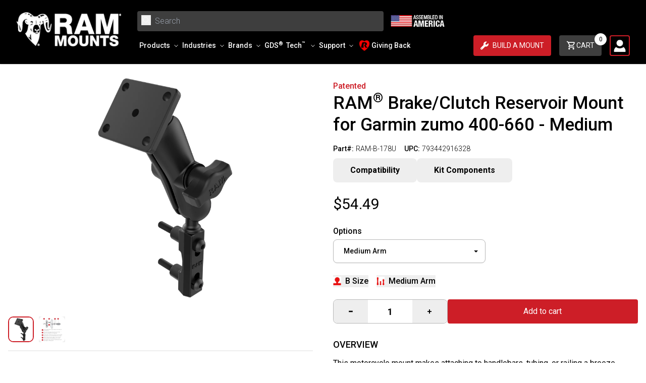

--- FILE ---
content_type: text/html; charset=utf-8
request_url: https://rammount.com/products/ram-b-178u
body_size: 64393
content:
<!doctype html>
<html class="no-js" lang="en">
  <head>
 
    
    
<script type="application/ld+json">
{
  "@context": "https://schema.org",
  "@type": "BreadcrumbList",
  "itemListElement": [{"@type":"ListItem","position":1,"name":"Home","item":"https://rammount.com"},{"@type":"ListItem","position":2,"name":"Garmin GPS Mounts","item":"https://rammount.com/collections/garmin-handheld-gps"},{"@type":"ListItem","position":3,"name":"RAM® Brake\/Clutch Reservoir Mount for Garmin zumo 400-660 - Medium","item":"https://rammount.com/products/ram-b-178u"}]
}
</script>
    

    

    

    <meta charset="utf-8">
    <meta http-equiv="X-UA-Compatible" content="IE=edge">
    <meta name="viewport" content="width=device-width,initial-scale=1">
    <meta name="theme-color" content="">
    
      <link rel="canonical" href="https://rammount.com/products/ram-b-178u" />
    
    <link
      rel="preconnect"
      href="https://cdn.shopify.com"
      crossorigin>
    <link
      rel="icon"
      href="//rammount.com/cdn/shop/files/rammounts-favicon_5219e79a-ae8d-43c0-a901-bf25c4d15d12.png?v=1670623497&width=32"
      type="image/x-icon" /><link
        rel="preconnect"
        href="https://fonts.shopifycdn.com"
        crossorigin><title>
      
        RAM® Brake/Clutch Reservoir Mount for Garmin zumo 400-660 - Medium
        
        
          – RAM Mounts
      
    </title>

    
      <meta name="description" content="This motorcycle mount makes attaching to handlebars, tubing, or railing a breeze. Simple to install and easy to use, the possibilities become endless. The zinc coated metal u-bolt and nuts included are designed it fit motorcycle handlebars, or circular rail that are 0.50&quot; to 1.25&quot; in diameter. Rubber ball and socket technology allows for almost infinite adjustment and perfect viewing angles. High quality materials insure your GPS is safe, secure, and within easy reach. RAM’s patented design also dampens shock and vibration helping to extend the life of your mobile device. This product can mount to both the brake/clutch reservoir or any round rail that is 0.5&quot; to 1.25&quot; in diameter. To see if the base will mount to your motorcycle, check the hole spacing of the base against your clutch/brake reservoir. The holes centers have a minimum width of 0.94&quot; and a maximum of 1.58&quot;.">
    

    
    

<meta property="og:site_name" content="RAM Mounts">
<meta property="og:url" content="https://rammount.com/products/ram-b-178u">
<meta property="og:title" content="RAM® Brake/Clutch Reservoir Mount for Garmin zumo 400-660 - Medium">
<meta property="og:type" content="product">
<meta property="og:description" content="This motorcycle mount makes attaching to handlebars, tubing, or railing a breeze. Simple to install and easy to use, the possibilities become endless. The zinc coated metal u-bolt and nuts included are designed it fit motorcycle handlebars, or circular rail that are 0.50&quot; to 1.25&quot; in diameter. Rubber ball and socket technology allows for almost infinite adjustment and perfect viewing angles. High quality materials insure your GPS is safe, secure, and within easy reach. RAM’s patented design also dampens shock and vibration helping to extend the life of your mobile device. This product can mount to both the brake/clutch reservoir or any round rail that is 0.5&quot; to 1.25&quot; in diameter. To see if the base will mount to your motorcycle, check the hole spacing of the base against your clutch/brake reservoir. The holes centers have a minimum width of 0.94&quot; and a maximum of 1.58&quot;."><meta property="og:image" content="http://rammount.com/cdn/shop/products/01-29-23_01_45_RAM-B-178U_1.jpg?v=1674985562">
  <meta property="og:image:secure_url" content="https://rammount.com/cdn/shop/products/01-29-23_01_45_RAM-B-178U_1.jpg?v=1674985562">
  <meta property="og:image:width" content="4472">
  <meta property="og:image:height" content="4472"><meta property="og:price:amount" content="54.49">
  <meta property="og:price:currency" content="USD"><meta name="twitter:site" content="@rammounts"><meta name="twitter:card" content="summary_large_image">
<meta name="twitter:title" content="RAM® Brake/Clutch Reservoir Mount for Garmin zumo 400-660 - Medium">
<meta name="twitter:description" content="This motorcycle mount makes attaching to handlebars, tubing, or railing a breeze. Simple to install and easy to use, the possibilities become endless. The zinc coated metal u-bolt and nuts included are designed it fit motorcycle handlebars, or circular rail that are 0.50&quot; to 1.25&quot; in diameter. Rubber ball and socket technology allows for almost infinite adjustment and perfect viewing angles. High quality materials insure your GPS is safe, secure, and within easy reach. RAM’s patented design also dampens shock and vibration helping to extend the life of your mobile device. This product can mount to both the brake/clutch reservoir or any round rail that is 0.5&quot; to 1.25&quot; in diameter. To see if the base will mount to your motorcycle, check the hole spacing of the base against your clutch/brake reservoir. The holes centers have a minimum width of 0.94&quot; and a maximum of 1.58&quot;.">


    <script>window.performance && window.performance.mark && window.performance.mark('shopify.content_for_header.start');</script><meta name="facebook-domain-verification" content="pfgib5xu83bf0wdp3bgmvsy0e9d1vs">
<meta id="shopify-digital-wallet" name="shopify-digital-wallet" content="/59353464982/digital_wallets/dialog">
<meta name="shopify-checkout-api-token" content="4fb030758e7343ad1c9a9dc4af6e6956">
<link rel="alternate" type="application/json+oembed" href="https://rammount.com/products/ram-b-178u.oembed">
<script async="async" src="/checkouts/internal/preloads.js?locale=en-US"></script>
<link rel="preconnect" href="https://shop.app" crossorigin="anonymous">
<script async="async" src="https://shop.app/checkouts/internal/preloads.js?locale=en-US&shop_id=59353464982" crossorigin="anonymous"></script>
<script id="apple-pay-shop-capabilities" type="application/json">{"shopId":59353464982,"countryCode":"US","currencyCode":"USD","merchantCapabilities":["supports3DS"],"merchantId":"gid:\/\/shopify\/Shop\/59353464982","merchantName":"RAM Mounts","requiredBillingContactFields":["postalAddress","email","phone"],"requiredShippingContactFields":["postalAddress","email","phone"],"shippingType":"shipping","supportedNetworks":["visa","masterCard","amex","discover","elo","jcb"],"total":{"type":"pending","label":"RAM Mounts","amount":"1.00"},"shopifyPaymentsEnabled":true,"supportsSubscriptions":true}</script>
<script id="shopify-features" type="application/json">{"accessToken":"4fb030758e7343ad1c9a9dc4af6e6956","betas":["rich-media-storefront-analytics"],"domain":"rammount.com","predictiveSearch":true,"shopId":59353464982,"locale":"en"}</script>
<script>var Shopify = Shopify || {};
Shopify.shop = "rammount.myshopify.com";
Shopify.locale = "en";
Shopify.currency = {"active":"USD","rate":"1.0"};
Shopify.country = "US";
Shopify.theme = {"name":"ram-mounts-usa-theme\/main","id":146983551126,"schema_name":"Ram Mount - Shopify Theme","schema_version":"1.0.0","theme_store_id":null,"role":"main"};
Shopify.theme.handle = "null";
Shopify.theme.style = {"id":null,"handle":null};
Shopify.cdnHost = "rammount.com/cdn";
Shopify.routes = Shopify.routes || {};
Shopify.routes.root = "/";</script>
<script type="module">!function(o){(o.Shopify=o.Shopify||{}).modules=!0}(window);</script>
<script>!function(o){function n(){var o=[];function n(){o.push(Array.prototype.slice.apply(arguments))}return n.q=o,n}var t=o.Shopify=o.Shopify||{};t.loadFeatures=n(),t.autoloadFeatures=n()}(window);</script>
<script>
  window.ShopifyPay = window.ShopifyPay || {};
  window.ShopifyPay.apiHost = "shop.app\/pay";
  window.ShopifyPay.redirectState = null;
</script>
<script id="shop-js-analytics" type="application/json">{"pageType":"product"}</script>
<script defer="defer" async type="module" src="//rammount.com/cdn/shopifycloud/shop-js/modules/v2/client.init-shop-cart-sync_IZsNAliE.en.esm.js"></script>
<script defer="defer" async type="module" src="//rammount.com/cdn/shopifycloud/shop-js/modules/v2/chunk.common_0OUaOowp.esm.js"></script>
<script type="module">
  await import("//rammount.com/cdn/shopifycloud/shop-js/modules/v2/client.init-shop-cart-sync_IZsNAliE.en.esm.js");
await import("//rammount.com/cdn/shopifycloud/shop-js/modules/v2/chunk.common_0OUaOowp.esm.js");

  window.Shopify.SignInWithShop?.initShopCartSync?.({"fedCMEnabled":true,"windoidEnabled":true});

</script>
<script>
  window.Shopify = window.Shopify || {};
  if (!window.Shopify.featureAssets) window.Shopify.featureAssets = {};
  window.Shopify.featureAssets['shop-js'] = {"shop-cart-sync":["modules/v2/client.shop-cart-sync_DLOhI_0X.en.esm.js","modules/v2/chunk.common_0OUaOowp.esm.js"],"init-fed-cm":["modules/v2/client.init-fed-cm_C6YtU0w6.en.esm.js","modules/v2/chunk.common_0OUaOowp.esm.js"],"shop-button":["modules/v2/client.shop-button_BCMx7GTG.en.esm.js","modules/v2/chunk.common_0OUaOowp.esm.js"],"shop-cash-offers":["modules/v2/client.shop-cash-offers_BT26qb5j.en.esm.js","modules/v2/chunk.common_0OUaOowp.esm.js","modules/v2/chunk.modal_CGo_dVj3.esm.js"],"init-windoid":["modules/v2/client.init-windoid_B9PkRMql.en.esm.js","modules/v2/chunk.common_0OUaOowp.esm.js"],"init-shop-email-lookup-coordinator":["modules/v2/client.init-shop-email-lookup-coordinator_DZkqjsbU.en.esm.js","modules/v2/chunk.common_0OUaOowp.esm.js"],"shop-toast-manager":["modules/v2/client.shop-toast-manager_Di2EnuM7.en.esm.js","modules/v2/chunk.common_0OUaOowp.esm.js"],"shop-login-button":["modules/v2/client.shop-login-button_BtqW_SIO.en.esm.js","modules/v2/chunk.common_0OUaOowp.esm.js","modules/v2/chunk.modal_CGo_dVj3.esm.js"],"avatar":["modules/v2/client.avatar_BTnouDA3.en.esm.js"],"pay-button":["modules/v2/client.pay-button_CWa-C9R1.en.esm.js","modules/v2/chunk.common_0OUaOowp.esm.js"],"init-shop-cart-sync":["modules/v2/client.init-shop-cart-sync_IZsNAliE.en.esm.js","modules/v2/chunk.common_0OUaOowp.esm.js"],"init-customer-accounts":["modules/v2/client.init-customer-accounts_DenGwJTU.en.esm.js","modules/v2/client.shop-login-button_BtqW_SIO.en.esm.js","modules/v2/chunk.common_0OUaOowp.esm.js","modules/v2/chunk.modal_CGo_dVj3.esm.js"],"init-shop-for-new-customer-accounts":["modules/v2/client.init-shop-for-new-customer-accounts_JdHXxpS9.en.esm.js","modules/v2/client.shop-login-button_BtqW_SIO.en.esm.js","modules/v2/chunk.common_0OUaOowp.esm.js","modules/v2/chunk.modal_CGo_dVj3.esm.js"],"init-customer-accounts-sign-up":["modules/v2/client.init-customer-accounts-sign-up_D6__K_p8.en.esm.js","modules/v2/client.shop-login-button_BtqW_SIO.en.esm.js","modules/v2/chunk.common_0OUaOowp.esm.js","modules/v2/chunk.modal_CGo_dVj3.esm.js"],"checkout-modal":["modules/v2/client.checkout-modal_C_ZQDY6s.en.esm.js","modules/v2/chunk.common_0OUaOowp.esm.js","modules/v2/chunk.modal_CGo_dVj3.esm.js"],"shop-follow-button":["modules/v2/client.shop-follow-button_XetIsj8l.en.esm.js","modules/v2/chunk.common_0OUaOowp.esm.js","modules/v2/chunk.modal_CGo_dVj3.esm.js"],"lead-capture":["modules/v2/client.lead-capture_DvA72MRN.en.esm.js","modules/v2/chunk.common_0OUaOowp.esm.js","modules/v2/chunk.modal_CGo_dVj3.esm.js"],"shop-login":["modules/v2/client.shop-login_ClXNxyh6.en.esm.js","modules/v2/chunk.common_0OUaOowp.esm.js","modules/v2/chunk.modal_CGo_dVj3.esm.js"],"payment-terms":["modules/v2/client.payment-terms_CNlwjfZz.en.esm.js","modules/v2/chunk.common_0OUaOowp.esm.js","modules/v2/chunk.modal_CGo_dVj3.esm.js"]};
</script>
<script>(function() {
  var isLoaded = false;
  function asyncLoad() {
    if (isLoaded) return;
    isLoaded = true;
    var urls = ["https:\/\/tools.luckyorange.com\/core\/lo.js?site-id=db70b4e4\u0026shop=rammount.myshopify.com","https:\/\/size-guides.esc-apps-cdn.com\/1739268610-app.rammount.myshopify.com.js?shop=rammount.myshopify.com"];
    for (var i = 0; i < urls.length; i++) {
      var s = document.createElement('script');
      s.type = 'text/javascript';
      s.async = true;
      s.src = urls[i];
      var x = document.getElementsByTagName('script')[0];
      x.parentNode.insertBefore(s, x);
    }
  };
  if(window.attachEvent) {
    window.attachEvent('onload', asyncLoad);
  } else {
    window.addEventListener('load', asyncLoad, false);
  }
})();</script>
<script id="__st">var __st={"a":59353464982,"offset":-28800,"reqid":"cd9adc47-844b-4764-b806-f9e1e1faa37b-1768533539","pageurl":"rammount.com\/products\/ram-b-178u","u":"939d696f1d94","p":"product","rtyp":"product","rid":7521371324566};</script>
<script>window.ShopifyPaypalV4VisibilityTracking = true;</script>
<script id="captcha-bootstrap">!function(){'use strict';const t='contact',e='account',n='new_comment',o=[[t,t],['blogs',n],['comments',n],[t,'customer']],c=[[e,'customer_login'],[e,'guest_login'],[e,'recover_customer_password'],[e,'create_customer']],r=t=>t.map((([t,e])=>`form[action*='/${t}']:not([data-nocaptcha='true']) input[name='form_type'][value='${e}']`)).join(','),a=t=>()=>t?[...document.querySelectorAll(t)].map((t=>t.form)):[];function s(){const t=[...o],e=r(t);return a(e)}const i='password',u='form_key',d=['recaptcha-v3-token','g-recaptcha-response','h-captcha-response',i],f=()=>{try{return window.sessionStorage}catch{return}},m='__shopify_v',_=t=>t.elements[u];function p(t,e,n=!1){try{const o=window.sessionStorage,c=JSON.parse(o.getItem(e)),{data:r}=function(t){const{data:e,action:n}=t;return t[m]||n?{data:e,action:n}:{data:t,action:n}}(c);for(const[e,n]of Object.entries(r))t.elements[e]&&(t.elements[e].value=n);n&&o.removeItem(e)}catch(o){console.error('form repopulation failed',{error:o})}}const l='form_type',E='cptcha';function T(t){t.dataset[E]=!0}const w=window,h=w.document,L='Shopify',v='ce_forms',y='captcha';let A=!1;((t,e)=>{const n=(g='f06e6c50-85a8-45c8-87d0-21a2b65856fe',I='https://cdn.shopify.com/shopifycloud/storefront-forms-hcaptcha/ce_storefront_forms_captcha_hcaptcha.v1.5.2.iife.js',D={infoText:'Protected by hCaptcha',privacyText:'Privacy',termsText:'Terms'},(t,e,n)=>{const o=w[L][v],c=o.bindForm;if(c)return c(t,g,e,D).then(n);var r;o.q.push([[t,g,e,D],n]),r=I,A||(h.body.append(Object.assign(h.createElement('script'),{id:'captcha-provider',async:!0,src:r})),A=!0)});var g,I,D;w[L]=w[L]||{},w[L][v]=w[L][v]||{},w[L][v].q=[],w[L][y]=w[L][y]||{},w[L][y].protect=function(t,e){n(t,void 0,e),T(t)},Object.freeze(w[L][y]),function(t,e,n,w,h,L){const[v,y,A,g]=function(t,e,n){const i=e?o:[],u=t?c:[],d=[...i,...u],f=r(d),m=r(i),_=r(d.filter((([t,e])=>n.includes(e))));return[a(f),a(m),a(_),s()]}(w,h,L),I=t=>{const e=t.target;return e instanceof HTMLFormElement?e:e&&e.form},D=t=>v().includes(t);t.addEventListener('submit',(t=>{const e=I(t);if(!e)return;const n=D(e)&&!e.dataset.hcaptchaBound&&!e.dataset.recaptchaBound,o=_(e),c=g().includes(e)&&(!o||!o.value);(n||c)&&t.preventDefault(),c&&!n&&(function(t){try{if(!f())return;!function(t){const e=f();if(!e)return;const n=_(t);if(!n)return;const o=n.value;o&&e.removeItem(o)}(t);const e=Array.from(Array(32),(()=>Math.random().toString(36)[2])).join('');!function(t,e){_(t)||t.append(Object.assign(document.createElement('input'),{type:'hidden',name:u})),t.elements[u].value=e}(t,e),function(t,e){const n=f();if(!n)return;const o=[...t.querySelectorAll(`input[type='${i}']`)].map((({name:t})=>t)),c=[...d,...o],r={};for(const[a,s]of new FormData(t).entries())c.includes(a)||(r[a]=s);n.setItem(e,JSON.stringify({[m]:1,action:t.action,data:r}))}(t,e)}catch(e){console.error('failed to persist form',e)}}(e),e.submit())}));const S=(t,e)=>{t&&!t.dataset[E]&&(n(t,e.some((e=>e===t))),T(t))};for(const o of['focusin','change'])t.addEventListener(o,(t=>{const e=I(t);D(e)&&S(e,y())}));const B=e.get('form_key'),M=e.get(l),P=B&&M;t.addEventListener('DOMContentLoaded',(()=>{const t=y();if(P)for(const e of t)e.elements[l].value===M&&p(e,B);[...new Set([...A(),...v().filter((t=>'true'===t.dataset.shopifyCaptcha))])].forEach((e=>S(e,t)))}))}(h,new URLSearchParams(w.location.search),n,t,e,['guest_login'])})(!0,!0)}();</script>
<script integrity="sha256-4kQ18oKyAcykRKYeNunJcIwy7WH5gtpwJnB7kiuLZ1E=" data-source-attribution="shopify.loadfeatures" defer="defer" src="//rammount.com/cdn/shopifycloud/storefront/assets/storefront/load_feature-a0a9edcb.js" crossorigin="anonymous"></script>
<script crossorigin="anonymous" defer="defer" src="//rammount.com/cdn/shopifycloud/storefront/assets/shopify_pay/storefront-65b4c6d7.js?v=20250812"></script>
<script data-source-attribution="shopify.dynamic_checkout.dynamic.init">var Shopify=Shopify||{};Shopify.PaymentButton=Shopify.PaymentButton||{isStorefrontPortableWallets:!0,init:function(){window.Shopify.PaymentButton.init=function(){};var t=document.createElement("script");t.src="https://rammount.com/cdn/shopifycloud/portable-wallets/latest/portable-wallets.en.js",t.type="module",document.head.appendChild(t)}};
</script>
<script data-source-attribution="shopify.dynamic_checkout.buyer_consent">
  function portableWalletsHideBuyerConsent(e){var t=document.getElementById("shopify-buyer-consent"),n=document.getElementById("shopify-subscription-policy-button");t&&n&&(t.classList.add("hidden"),t.setAttribute("aria-hidden","true"),n.removeEventListener("click",e))}function portableWalletsShowBuyerConsent(e){var t=document.getElementById("shopify-buyer-consent"),n=document.getElementById("shopify-subscription-policy-button");t&&n&&(t.classList.remove("hidden"),t.removeAttribute("aria-hidden"),n.addEventListener("click",e))}window.Shopify?.PaymentButton&&(window.Shopify.PaymentButton.hideBuyerConsent=portableWalletsHideBuyerConsent,window.Shopify.PaymentButton.showBuyerConsent=portableWalletsShowBuyerConsent);
</script>
<script data-source-attribution="shopify.dynamic_checkout.cart.bootstrap">document.addEventListener("DOMContentLoaded",(function(){function t(){return document.querySelector("shopify-accelerated-checkout-cart, shopify-accelerated-checkout")}if(t())Shopify.PaymentButton.init();else{new MutationObserver((function(e,n){t()&&(Shopify.PaymentButton.init(),n.disconnect())})).observe(document.body,{childList:!0,subtree:!0})}}));
</script>
<link id="shopify-accelerated-checkout-styles" rel="stylesheet" media="screen" href="https://rammount.com/cdn/shopifycloud/portable-wallets/latest/accelerated-checkout-backwards-compat.css" crossorigin="anonymous">
<style id="shopify-accelerated-checkout-cart">
        #shopify-buyer-consent {
  margin-top: 1em;
  display: inline-block;
  width: 100%;
}

#shopify-buyer-consent.hidden {
  display: none;
}

#shopify-subscription-policy-button {
  background: none;
  border: none;
  padding: 0;
  text-decoration: underline;
  font-size: inherit;
  cursor: pointer;
}

#shopify-subscription-policy-button::before {
  box-shadow: none;
}

      </style>
<script id="sections-script" data-sections="header" defer="defer" src="//rammount.com/cdn/shop/t/395/compiled_assets/scripts.js?119844"></script>
<script>window.performance && window.performance.mark && window.performance.mark('shopify.content_for_header.end');</script>

    <style data-shopify>
:root {
  --color-announcement-background: #131313;
  --color-announcement-text: #ffffff;
  --color-header-background: #000;
  --color-header-text: #ffffff;
  --color-cart-bubble: #ffffff;
  --color-header-mega-background: #f2f2f2;
  --color-header-mega-text: #000;


}

*,
*::before,
*::after {
  box-sizing: inherit;
}

html {
  box-sizing: border-box;
  height: 100%;
  overflow-x: hidden;
}

body {
  font-size: 16px;
}

</style>


    <script>
      document.documentElement.className = document.documentElement.className.replace('no-js', 'js');
  </script>
    <!-- Google tag (gtag.js) -->
    <!-- <script async src="https://www.googletagmanager.com/gtag/js?id=G-TFMDWYM159"></script> -->
    <!-- <script>  window.dataLayer = window.dataLayer || [];
function gtag(){dataLayer.push(arguments);}
  gtag('js', new Date());

  gtag('config', 'G-TFMDWYM159');
    </script> -->
  <script async id="gaf-loading-script"></script>
<script>
  window.consentmo_gcm_initial_state = "";
  window.consentmo_gcm_state = "0";
  window.consentmo_gcm_security_storage = "strict";
  window.consentmo_gcm_ad_storage = "marketing";
  window.consentmo_gcm_analytics_storage = "analytics";
  window.consentmo_gcm_functionality_storage = "functionality";
  window.consentmo_gcm_personalization_storage = "functionality";
  window.consentmo_gcm_ads_data_redaction = "true";
  window.consentmo_gcm_url_passthrough = "false";
  window.consentmo_gcm_data_layer_name = "dataLayer";

  // Google Consent Mode V2 integration script from Consentmo GDPR
  window.isenseRules = {};
  window.isenseRules.gcm = {
      gcmVersion: 2,
      integrationVersion: 3,
      customChanges: false,
      consentUpdated: false,
      initialState: 7,
      isCustomizationEnabled: false,
      adsDataRedaction: true,
      urlPassthrough: false,
      dataLayer: 'dataLayer',
      categories: { ad_personalization: "marketing", ad_storage: "marketing", ad_user_data: "marketing", analytics_storage: "analytics", functionality_storage: "functionality", personalization_storage: "functionality", security_storage: "strict"},
      storage: { ad_personalization: "false", ad_storage: "false", ad_user_data: "false", analytics_storage: "false", functionality_storage: "false", personalization_storage: "false", security_storage: "false", wait_for_update: 2000 }
  };

  function executeGAF() {
    let gafScript = document.getElementById('gaf-loading-script');
    let gafLink = 'https://www.googletagmanager.com/gtag/js?id=G-TFMDWYM159';
    gafScript.setAttribute('src', gafLink);
    window[window.isenseRules.gcm.dataLayer] = window[window.isenseRules.gcm.dataLayer] || [];
    function gtag(){ window[window.isenseRules.gcm.dataLayer].push(arguments); }
    gtag('js', new Date());
    gtag('config', 'G-TFMDWYM159');
  }

  if(window.consentmo_gcm_state !== null && window.consentmo_gcm_state !== "" && window.consentmo_gcm_state !== "0") {
    window.isenseRules.gcm.isCustomizationEnabled = true;
    window.isenseRules.gcm.initialState = window.consentmo_gcm_initial_state === null || window.consentmo_gcm_initial_state.trim() === "" ? window.isenseRules.gcm.initialState : window.consentmo_gcm_initial_state;
    window.isenseRules.gcm.categories.ad_storage = window.consentmo_gcm_ad_storage === null || window.consentmo_gcm_ad_storage.trim() === "" ? window.isenseRules.gcm.categories.ad_storage : window.consentmo_gcm_ad_storage;
    window.isenseRules.gcm.categories.ad_user_data = window.consentmo_gcm_ad_storage === null || window.consentmo_gcm_ad_storage.trim() === "" ? window.isenseRules.gcm.categories.ad_user_data : window.consentmo_gcm_ad_storage;
    window.isenseRules.gcm.categories.ad_personalization = window.consentmo_gcm_ad_storage === null || window.consentmo_gcm_ad_storage.trim() === "" ? window.isenseRules.gcm.categories.ad_personalization : window.consentmo_gcm_ad_storage;
    window.isenseRules.gcm.categories.analytics_storage = window.consentmo_gcm_analytics_storage === null || window.consentmo_gcm_analytics_storage.trim() === "" ? window.isenseRules.gcm.categories.analytics_storage : window.consentmo_gcm_analytics_storage;
    window.isenseRules.gcm.categories.functionality_storage = window.consentmo_gcm_functionality_storage === null || window.consentmo_gcm_functionality_storage.trim() === "" ? window.isenseRules.gcm.categories.functionality_storage : window.consentmo_gcm_functionality_storage;
    window.isenseRules.gcm.categories.personalization_storage = window.consentmo_gcm_personalization_storage === null || window.consentmo_gcm_personalization_storage.trim() === "" ? window.isenseRules.gcm.categories.personalization_storage : window.consentmo_gcm_personalization_storage;
    window.isenseRules.gcm.categories.security_storage = window.consentmo_gcm_security_storage === null || window.consentmo_gcm_security_storage.trim() === "" ? window.isenseRules.gcm.categories.security_storage : window.consentmo_gcm_security_storage;
    window.isenseRules.gcm.urlPassthrough = window.consentmo_gcm_url_passthrough === null || window.consentmo_gcm_url_passthrough.trim() === "" ? window.isenseRules.gcm.urlPassthrough : window.consentmo_gcm_url_passthrough;
    window.isenseRules.gcm.adsDataRedaction = window.consentmo_gcm_ads_data_redaction === null || window.consentmo_gcm_ads_data_redaction.trim() === "" ? window.isenseRules.gcm.adsDataRedaction : window.consentmo_gcm_ads_data_redaction;
    window.isenseRules.gcm.dataLayer = window.consentmo_gcm_data_layer_name === null || window.consentmo_gcm_data_layer_name.trim() === "" ? window.isenseRules.gcm.dataLayer : window.consentmo_gcm_data_layer_name;
  }

  window.isenseRules.initializeGcm = function (rules) {
    if(window.isenseRules.gcm.isCustomizationEnabled) {
      rules.initialState = window.isenseRules.gcm.initialState;
      rules.urlPassthrough = window.isenseRules.gcm.urlPassthrough === true || window.isenseRules.gcm.urlPassthrough === 'true';
      rules.adsDataRedaction = window.isenseRules.gcm.adsDataRedaction === true || window.isenseRules.gcm.adsDataRedaction === 'true';
    }

    let initialState = parseInt(rules.initialState);
    let marketingBlocked = initialState === 0 || initialState === 2 || initialState === 5 || initialState === 7;
    let analyticsBlocked = initialState === 0 || initialState === 3 || initialState === 6 || initialState === 7;
    let functionalityBlocked = initialState === 4 || initialState === 5 || initialState === 6 || initialState === 7;

    let gdprCache = localStorage.getItem('gdprCache') ? JSON.parse(localStorage.getItem('gdprCache')) : null;
    if (gdprCache && typeof gdprCache.updatedPreferences !== "undefined") {
      let updatedPreferences = gdprCache.updatedPreferences;
      marketingBlocked = parseInt(updatedPreferences.indexOf('marketing')) > -1;
      analyticsBlocked = parseInt(updatedPreferences.indexOf('analytics')) > -1;
      functionalityBlocked = parseInt(updatedPreferences.indexOf('functionality')) > -1;
    }

    Object.entries(rules.categories).forEach(category => {
      if(rules.storage.hasOwnProperty(category[0])) {
        switch(category[1]) {
          case 'strict':
            rules.storage[category[0]] = "granted";
            break;
          case 'marketing':
            rules.storage[category[0]] = marketingBlocked ? "denied" : "granted";
            break;
          case 'analytics':
            rules.storage[category[0]] = analyticsBlocked ? "denied" : "granted";
            break;
          case 'functionality':
            rules.storage[category[0]] = functionalityBlocked ? "denied" : "granted";
            break;
        }
      }
    });

    rules.consentUpdated = true;
    isenseRules.gcm = rules;

    // Execute Google Analytics if consent is granted
    if (rules.storage.analytics_storage === "granted") {
      executeGAF();
    }
  }

  // Google Consent Mode - initialization start
  window.isenseRules.initializeGcm({
    ...window.isenseRules.gcm,
    adsDataRedaction: true,
    urlPassthrough: false,
    initialState: 7
  });

  window[window.isenseRules.gcm.dataLayer] = window[window.isenseRules.gcm.dataLayer] || [];
  function gtag() { window[window.isenseRules.gcm.dataLayer].push(arguments); }
  gtag("consent", "default", isenseRules.gcm.storage);
  isenseRules.gcm.adsDataRedaction && gtag("set", "ads_data_redaction", isenseRules.gcm.adsDataRedaction);
  isenseRules.gcm.urlPassthrough && gtag("set", "url_passthrough", isenseRules.gcm.urlPassthrough);
</script>

    <!-- END Google tag (gtag.js) -->

    <link href="//rammount.com/cdn/shop/t/395/assets/fonts.css?v=49584418669660516121763587004" rel="stylesheet" type="text/css" media="all" />
    <link href="//rammount.com/cdn/shop/t/395/assets/tailwind.css?v=94711400344628598841765290958" rel="stylesheet" type="text/css" media="all" />
    <link href="//rammount.com/cdn/shop/t/395/assets/footer.css?v=46050826826483367911763587005" rel="stylesheet" type="text/css" media="all" />
    <link href="//rammount.com/cdn/shop/t/395/assets/footer-for-links.css?v=176247724354246495261763587004" rel="stylesheet" type="text/css" media="all" />
    <link href="//rammount.com/cdn/shop/t/395/assets/quick-view.css?v=146707229182653189301763587004" rel="stylesheet" type="text/css" media="all" />
    <link href="//rammount.com/cdn/shop/t/395/assets/swiper-bundle.min.css?v=173158029152874767741763587006" rel="stylesheet" type="text/css" media="all" />
    <link href="//rammount.com/cdn/shop/t/395/assets/theme.css?v=36901136177271488261763587005" rel="stylesheet" type="text/css" media="all" />

    

    

    
    <script src="//rammount.com/cdn/shop/t/395/assets/jquery-3.7.1.min.js?v=147293088974801289311763587003" defer></script>
    <link href="//rammount.com/cdn/shop/t/395/assets/lazysizes.min.js?v=56805471290311245611763587004" as="script" rel="preload">
    <script src="//rammount.com/cdn/shop/t/395/assets/lazysizes.min.js?v=56805471290311245611763587004" async></script>
    <link href="//rammount.com/cdn/shop/t/395/assets/swiper.min.js?v=85732903562834036621763587003" as="script" rel="preload">
    <script src="//rammount.com/cdn/shop/t/395/assets/swiper.min.js?v=85732903562834036621763587003"></script>
    <script src="//rammount.com/cdn/shop/t/395/assets/quick-view.js?v=159338704937005773271763587005" async></script>
    <script src="//rammount.com/cdn/shop/t/395/assets/icon-slider.js?v=27847395551444985191763587003" async></script>

    <link rel="preload stylesheet" href="//rammount.com/cdn/shop/t/395/assets/ram-pfs-instant-search.css?v=137090289979497853461763587004" as="style"><link href="//rammount.com/cdn/shop/t/395/assets/ram-pfs-custom.css?v=158461531398887325251763587003" rel="stylesheet" type="text/css" media="all" />
<style data-id="boost-pfs-style">
    .boost-pfs-filter-option-title-text {}

   .boost-pfs-filter-tree-v .boost-pfs-filter-option-title-text:before {}
    .boost-pfs-filter-tree-v .boost-pfs-filter-option.boost-pfs-filter-option-collapsed .boost-pfs-filter-option-title-text:before {}
    .boost-pfs-filter-tree-h .boost-pfs-filter-option-title-heading:before {}

    .boost-pfs-filter-refine-by .boost-pfs-filter-option-title h3 {color: rgba(0,0,0,1);}

    .boost-pfs-filter-option-content .boost-pfs-filter-option-item-list .boost-pfs-filter-option-item button,
    .boost-pfs-filter-option-content .boost-pfs-filter-option-item-list .boost-pfs-filter-option-item .boost-pfs-filter-button,
    .boost-pfs-filter-option-range-amount input,
    .boost-pfs-filter-tree-v .boost-pfs-filter-refine-by .boost-pfs-filter-refine-by-items .refine-by-item,
    .boost-pfs-filter-refine-by-wrapper-v .boost-pfs-filter-refine-by .boost-pfs-filter-refine-by-items .refine-by-item,
    .boost-pfs-filter-refine-by .boost-pfs-filter-option-title,
    .boost-pfs-filter-refine-by .boost-pfs-filter-refine-by-items .refine-by-item>a,
    .boost-pfs-filter-refine-by>span,
    .boost-pfs-filter-clear,
    .boost-pfs-filter-clear-all{color: rgba(0,0,0,1);}
    .boost-pfs-filter-tree-h .boost-pfs-filter-pc .boost-pfs-filter-refine-by-items .refine-by-item .boost-pfs-filter-clear .refine-by-type,
    .boost-pfs-filter-refine-by-wrapper-h .boost-pfs-filter-pc .boost-pfs-filter-refine-by-items .refine-by-item .boost-pfs-filter-clear .refine-by-type {color: rgba(0,0,0,1);}

    .boost-pfs-filter-option-multi-level-collections .boost-pfs-filter-option-multi-level-list .boost-pfs-filter-option-item .boost-pfs-filter-button-arrow .boost-pfs-arrow:before,
    .boost-pfs-filter-option-multi-level-tag .boost-pfs-filter-option-multi-level-list .boost-pfs-filter-option-item .boost-pfs-filter-button-arrow .boost-pfs-arrow:before {border-right: 1px solid rgba(0,0,0,1);
        border-bottom: 1px solid rgba(0,0,0,1);}

    .boost-pfs-filter-refine-by-wrapper-v .boost-pfs-filter-refine-by .boost-pfs-filter-refine-by-items .refine-by-item .boost-pfs-filter-clear:after,
    .boost-pfs-filter-refine-by-wrapper-v .boost-pfs-filter-refine-by .boost-pfs-filter-refine-by-items .refine-by-item .boost-pfs-filter-clear:before,
    .boost-pfs-filter-tree-v .boost-pfs-filter-refine-by .boost-pfs-filter-refine-by-items .refine-by-item .boost-pfs-filter-clear:after,
    .boost-pfs-filter-tree-v .boost-pfs-filter-refine-by .boost-pfs-filter-refine-by-items .refine-by-item .boost-pfs-filter-clear:before,
    .boost-pfs-filter-refine-by-wrapper-h .boost-pfs-filter-pc .boost-pfs-filter-refine-by-items .refine-by-item .boost-pfs-filter-clear:after,
    .boost-pfs-filter-refine-by-wrapper-h .boost-pfs-filter-pc .boost-pfs-filter-refine-by-items .refine-by-item .boost-pfs-filter-clear:before,
    .boost-pfs-filter-tree-h .boost-pfs-filter-pc .boost-pfs-filter-refine-by-items .refine-by-item .boost-pfs-filter-clear:after,
    .boost-pfs-filter-tree-h .boost-pfs-filter-pc .boost-pfs-filter-refine-by-items .refine-by-item .boost-pfs-filter-clear:before {border-top-color: rgba(0,0,0,1);}
    .boost-pfs-filter-option-range-slider .noUi-value-horizontal {color: rgba(0,0,0,1);}

    .boost-pfs-filter-tree-mobile-button button,
    .boost-pfs-filter-top-sorting-mobile button {}
    .boost-pfs-filter-top-sorting-mobile button>span:after {}
  </style>



    <script id='fm-cart-token-script'>
      function getCartToken() {
          let idx = document.cookie.indexOf('cart=');
          if (idx == -1) {
        return null;
          }

          let end = document.cookie.indexOf(';', idx);
          return document.cookie.substring(idx + 5, end);
      }

      var shopifyCartEvent = {"note":null,"attributes":{},"original_total_price":0,"total_price":0,"total_discount":0,"total_weight":0.0,"item_count":0,"items":[],"requires_shipping":false,"currency":"USD","items_subtotal_price":0,"cart_level_discount_applications":[],"checkout_charge_amount":0};

      

      var tId = "";
      tId = setInterval(function () {
          try {
        shopifyCartEvent.token = getCartToken();
        FM.trackMasEvent("shopify.added_product_to_cart", true, shopifyCartEvent);
        clearInterval(tId);
          } catch (err) {
        // console.error("FM not loaded yet", err);
          }
      }, 300);
    </script>

    
      






<script src="https://snapui.searchspring.io/7fzx1y/bundle.js" id="searchspring-context" defer>
   
		template = "product";
	
	format = "${{amount}}";

	noResultsBanner = {
      autocomplete:{
        desktopImage:"https://cdn.shopify.com/s/files/1/0593/5346/4982/files/desktop-no-results.jpg?v=1721251956",
        mobileImage:"https://cdn.shopify.com/s/files/1/0593/5346/4982/files/mobile-no-results.jpg?v=1721251956"
      },
      collection:{
        desktopImage:"https://cdn.shopify.com/s/files/1/0593/5346/4982/files/desktop-no-results.jpg?v=1721251956",
        mobileImage:"https://cdn.shopify.com/s/files/1/0593/5346/4982/files/mobile-no-results.jpg?v=1721251956"
      }
    };

</script>
    
  <!-- BEGIN app block: shopify://apps/consentmo-gdpr/blocks/gdpr_cookie_consent/4fbe573f-a377-4fea-9801-3ee0858cae41 -->


<!-- END app block --><!-- BEGIN app block: shopify://apps/hulk-form-builder/blocks/app-embed/b6b8dd14-356b-4725-a4ed-77232212b3c3 --><!-- BEGIN app snippet: hulkapps-formbuilder-theme-ext --><script type="text/javascript">
  
  if (typeof window.formbuilder_customer != "object") {
        window.formbuilder_customer = {}
  }

  window.hulkFormBuilder = {
    form_data: {"form_-G93VYQH3EandPSMNmJSXQ":{"uuid":"-G93VYQH3EandPSMNmJSXQ","form_name":"DASH Sign-up Form","form_data":{"div_back_gradient_1":"#fff","div_back_gradient_2":"#fff","back_color":"#fff","form_title":"","form_submit":"Submit","after_submit":"hideAndmessage","after_submit_msg":"\u003cp style=\"text-align: center;\"\u003eThank you for your submission. Look out for an email invite from DASH!\u003c\/p\u003e\n","captcha_enable":"no","label_style":"inlineLabels","input_border_radius":"2","back_type":"color","input_back_color":"#f9f9f9","input_back_color_hover":"#fff","back_shadow":"softDarkShadow","label_font_clr":"#000000","input_font_clr":"#000000","button_align":"leftBtn","button_clr":"#ffffff","button_back_clr":"#000000","button_border_radius":"5","form_width":"600px","form_border_size":"2","form_border_clr":"#ffffff","form_border_radius":"3","label_font_size":"19","input_font_size":"14","button_font_size":"14","form_padding":"2","input_border_color":"#ccc","input_border_color_hover":"#ccc","btn_border_clr":"transparent","btn_border_size":"5","form_name":"DASH Sign-up Form","":"makenzie.wilkinson@rammount.com","form_description":"","banner_img_height":"230","banner_img_width":"400","form_banner_alignment":"left","label_font_family":"Roboto","form_access_message":"\u003cp\u003ePlease login to access the form\u003cbr\u003eDo not have an account? Create account\u003c\/p\u003e","submition_single_email":"no","input_font_family":"Roboto","input_fonts_type":"Google Fonts","captcha_honeypot":"no","captcha_version_3_enable":"no","formElements":[{"Conditions":{},"type":"text","position":0,"label":"Full Name","required":"yes","page_number":1},{"Conditions":{},"type":"text","position":1,"label":"Company","required":"yes","page_number":1},{"Conditions":{},"type":"email","position":2,"required":"yes","email_confirm":"yes","label":"Email","page_number":1}]},"is_spam_form":false,"shop_uuid":"r7kgRT-W1u-bv5A8YsQPfA","shop_timezone":"America\/Los_Angeles","shop_id":63968,"shop_is_after_submit_enabled":true,"shop_shopify_plan":"shopify_plus","shop_shopify_domain":"rammount.myshopify.com","shop_remove_watermark":false,"shop_created_at":"2022-03-28T09:47:17.380-05:00"},"form_13TfBih1OcMW3hRY97oydw":{"uuid":"13TfBih1OcMW3hRY97oydw","form_name":"Samsung Landing Pages Form","form_data":{"div_back_gradient_1":"#fff","div_back_gradient_2":"#fff","back_color":"#fff","form_title":"\u003ch1\u003e\u003cstrong\u003e\u003cspan style=\"color:#000000;\"\u003e\u003cspan style=\"font-family:Helvetica;\"\u003eContact a Samsung\u0026nbsp;Solutions Expert\u003c\/span\u003e\u003c\/span\u003e\u003c\/strong\u003e\u003c\/h1\u003e\n\u003cquillbot-extension-portal\u003e\u003c\/quillbot-extension-portal\u003e","form_submit":"Submit","after_submit":"hideAndmessage","after_submit_msg":"\u003cp\u003eThank you for your inquiry! We\u0026#39;ll be in touch.\u003c\/p\u003e\n","captcha_enable":"yes","label_style":"inlineLabels","input_border_radius":"2","back_type":"color","input_back_color":"#f9f9f9","input_back_color_hover":"#fff","back_shadow":"none","label_font_clr":"#000000","input_font_clr":"#000000","button_align":"leftBtn","button_clr":"#ffffff","button_back_clr":"#cc0f0f","button_border_radius":"3","form_width":"700px","form_border_size":"2","form_border_clr":"#ffffff","form_border_radius":"1","label_font_size":"19","input_font_size":"14","button_font_size":"16","form_padding":"11","input_border_color":"#ccc","input_border_color_hover":"#ccc","btn_border_clr":"transparent","btn_border_size":"10","form_name":"Samsung Landing Pages Form","":"lauren.kissner@rammount.com","form_description":"\u003cp\u003e\u003cspan style=\"color:#000000;\"\u003e\u003cspan style=\"font-family:Helvetica;\"\u003e\u003cstrong\u003e\u003cspan style=\"background-color:#ffffff;\"\u003eFor more information or an estimate\u003c\/span\u003e\u003c\/strong\u003e\u003cspan style=\"background-color:#ffffff;\"\u003e, complete this form and one of our representatives will get in touch with you to talk about your specific needs, or just give us a call at\u0026nbsp;\u003c\/span\u003e\u003cstrong\u003e\u003cspan style=\"background-color:#ffffff;\"\u003e1-800-497-7479.\u003c\/span\u003e\u003c\/strong\u003e\u003c\/span\u003e\u003c\/span\u003e\u003c\/p\u003e\n\u003cquillbot-extension-portal\u003e\u003c\/quillbot-extension-portal\u003e","banner_img_height":"180","banner_img_width":"450","form_banner_alignment":"left","label_font_family":"Roboto","form_access_message":"\u003cp\u003ePlease login to access the form\u003cbr\u003eDo not have an account? Create account\u003c\/p\u003e","submition_single_email":"no","input_font_family":"Roboto","captcha_honeypot":"no","formElements":[{"Conditions":{},"type":"text","position":0,"label":"Full Name","required":"yes","page_number":1},{"Conditions":{},"type":"text","position":1,"label":"Company","required":"yes","page_number":1},{"Conditions":{},"type":"email","position":2,"required":"yes","email_confirm":"yes","label":"Email","page_number":1},{"Conditions":{},"type":"phone","position":3,"label":"Your Phone Number","required":"yes","page_number":1},{"Conditions":{},"type":"textarea","position":4,"label":"How can we help you?","required":"yes","page_number":1},{"Conditions":{},"type":"lineBreak","position":5,"label":"Label (11)","page_number":1},{"Conditions":{},"type":"multipleCheckbox","position":6,"label":"What Samsung device(s) are you inquiring about?","values":"Tab Active5 Pro\nTab Active5\nTab Active4 Pro\nTab Active Pro\nTab Active3\nTab Active2\nTab A Series\nTab E Series\nTab S series\nXCover7 \/ 7 Pro\nXCover6 Pro\nXCover Pro\nXCover5","elementCost":{},"required":"yes","page_number":1,"align":"vertical","other_for_multi_value":"no"},{"Conditions":{},"type":"lineBreak","position":7,"label":"Label (10)","page_number":1},{"Conditions":{},"type":"multipleCheckbox","position":8,"label":"Which best describes your business?","required":"yes","values":"End User\nReseller\nDistributor\nECommerce\nIHV\/ISV or Solutions provider\nManufacturer\nBrick and Mortar","elementCost":{},"page_number":1,"halfwidth":"no","align":"vertical"},{"Conditions":{},"type":"lineBreak","position":9,"label":"Label (8)","page_number":1},{"Conditions":{},"type":"multipleCheckbox","position":10,"label":"What is your primary industry?","values":"Fleet Transportation\nStudent Transportation\nPublic Transportation\nMaterial Handling\nDistribution \u0026 Warehouse\nManufacturing\nOil \u0026 Natural Gas\nField Service\nWaste Disposal\nHealthcare\nPublic Safety\nMilitary \u0026 Government\nRetail\/POS\nAviation\nIT\nOther","elementCost":{},"required":"yes","page_number":1,"align":"vertical"},{"Conditions":{},"type":"lineBreak","position":11,"label":"Label (9)","page_number":1}]},"is_spam_form":false,"shop_uuid":"r7kgRT-W1u-bv5A8YsQPfA","shop_timezone":"America\/Los_Angeles","shop_id":63968,"shop_is_after_submit_enabled":true,"shop_shopify_plan":"Shopify Plus","shop_shopify_domain":"rammount.myshopify.com"},"form_9106m3K8F_K9IBc7gi0M_w":{"uuid":"9106m3K8F_K9IBc7gi0M_w","form_name":"Siyata Landing Page Form","form_data":{"div_back_gradient_1":"#fff","div_back_gradient_2":"#fff","back_color":"#fff","form_title":"\u003ch1\u003e\u003cstrong\u003e\u003cspan style=\"color:#000000;\"\u003e\u003cspan style=\"font-family:Helvetica;\"\u003eContact a\u0026nbsp;Solutions Expert\u003c\/span\u003e\u003c\/span\u003e\u003c\/strong\u003e\u003c\/h1\u003e\n\u003cquillbot-extension-portal\u003e\u003c\/quillbot-extension-portal\u003e","form_submit":"Submit","after_submit":"hideAndmessage","after_submit_msg":"\u003cp\u003eThank you for your inquiry! We\u0026#39;ll be in touch.\u003c\/p\u003e\n","captcha_enable":"yes","label_style":"inlineLabels","input_border_radius":"2","back_type":"color","input_back_color":"#f9f9f9","input_back_color_hover":"#fff","back_shadow":"none","label_font_clr":"#000000","input_font_clr":"#000000","button_align":"leftBtn","button_clr":"#ffffff","button_back_clr":"#cc0f0f","button_border_radius":"3","form_width":"700px","form_border_size":"2","form_border_clr":"#ffffff","form_border_radius":"1","label_font_size":"19","input_font_size":"14","button_font_size":"16","form_padding":"11","input_border_color":"#ccc","input_border_color_hover":"#ccc","btn_border_clr":"transparent","btn_border_size":"10","form_name":"Siyata Landing Page Form","":"lauren.kissner@rammount.com","form_description":"\u003cp\u003e\u003cspan style=\"color:#000000;\"\u003e\u003cspan style=\"font-family:Helvetica;\"\u003e\u003cstrong\u003e\u003cspan style=\"background-color:#ffffff;\"\u003eFor more information or an estimate\u003c\/span\u003e\u003c\/strong\u003e\u003cspan style=\"background-color:#ffffff;\"\u003e, complete this form and one of our representatives will get in touch with you to talk about your specific needs, or just give us a call at\u0026nbsp;\u003c\/span\u003e\u003cstrong\u003e\u003cspan style=\"background-color:#ffffff;\"\u003e1-800-497-7479.\u003c\/span\u003e\u003c\/strong\u003e\u003c\/span\u003e\u003c\/span\u003e\u003c\/p\u003e\n\u003cquillbot-extension-portal\u003e\u003c\/quillbot-extension-portal\u003e","banner_img_height":"180","banner_img_width":"450","form_banner_alignment":"left","label_font_family":"Roboto","form_access_message":"\u003cp\u003ePlease login to access the form\u003cbr\u003eDo not have an account? Create account\u003c\/p\u003e","submition_single_email":"no","input_font_family":"Roboto","captcha_honeypot":"no","formElements":[{"Conditions":{},"type":"text","position":0,"label":"Full Name","required":"yes","page_number":1},{"Conditions":{},"type":"text","position":1,"label":"Company","required":"yes","page_number":1},{"Conditions":{},"type":"email","position":2,"required":"yes","email_confirm":"yes","label":"Email","page_number":1},{"Conditions":{},"type":"phone","position":3,"label":"Your Phone Number","required":"yes","page_number":1},{"Conditions":{},"type":"textarea","position":4,"label":"How can we help you?","required":"no","page_number":1},{"Conditions":{},"type":"lineBreak","position":5,"label":"Label (11)","page_number":1},{"Conditions":{},"type":"multipleCheckbox","position":6,"label":"What Siyata device(s) are you inquiring about?","values":"SD7\nSD7 Ultra","elementCost":{},"required":"yes","page_number":1,"align":"vertical","other_for_multi_value":"no"},{"Conditions":{},"type":"lineBreak","position":7,"label":"Label (10)","page_number":1},{"Conditions":{},"type":"multipleCheckbox","position":8,"label":"Which best describes your business?","required":"yes","values":"End User\nReseller\nDistributor\nECommerce\nIHV\/ISV or Solutions provider\nManufacturer\nBrick and Mortar","elementCost":{},"page_number":1,"halfwidth":"no","align":"vertical"},{"Conditions":{},"type":"lineBreak","position":9,"label":"Label (8)","page_number":1},{"Conditions":{},"type":"multipleCheckbox","position":10,"label":"What is your primary industry?","values":"Fleet Transportation\nStudent Transportation\nPublic Transportation\nMaterial Handling\nDistribution \u0026 Warehouse\nManufacturing\nOil \u0026 Natural Gas\nField Service\nWaste Disposal\nHealthcare\nPublic Safety\nMilitary \u0026 Government\nRetail\/POS\nAviation\nIT\nOther\n","elementCost":{},"required":"yes","page_number":1,"align":"vertical"},{"Conditions":{},"type":"lineBreak","position":11,"label":"Label (9)","page_number":1}]},"is_spam_form":false,"shop_uuid":"r7kgRT-W1u-bv5A8YsQPfA","shop_timezone":"America\/Los_Angeles","shop_id":63968,"shop_is_after_submit_enabled":true,"shop_shopify_plan":"Shopify Plus","shop_shopify_domain":"rammount.myshopify.com"},"form_b8e-4BM-Dv4u4b6qkLOBSQ":{"uuid":"b8e-4BM-Dv4u4b6qkLOBSQ","form_name":"Transportation Landing Page Form","form_data":{"div_back_gradient_1":"#fff","div_back_gradient_2":"#fff","back_color":"#fff","form_title":"\u003ch1\u003e\u003cspan style=\"color:#000000;\"\u003e\u003cspan style=\"font-family:Helvetica;\"\u003eContact a Solutions Expert\u003c\/span\u003e\u003c\/span\u003e\u003c\/h1\u003e\n\u003cquillbot-extension-portal\u003e\u003c\/quillbot-extension-portal\u003e","form_submit":"Submit","after_submit":"clearAndAllow","after_submit_msg":"\u003cp\u003eThank you for responding, your form has been successfully submitted.\u0026nbsp; Our team will review your information and we\u0026rsquo;ll respond promptly. If you require an expedited response, please contact us directly using one of our many contact methods listed here:\u0026nbsp;\u003ca data-auth=\"NotApplicable\" data-linkindex=\"0\" href=\"https:\/\/nam02.safelinks.protection.outlook.com\/?url=https%3A%2F%2Frammount.com%2Fpages%2Fsupport-contact-us\u0026amp;data=05%7C02%7CMichael.Inglima%40rammount.com%7C7c8d0f4db355447741d108dd60ea0ea2%7C67530768e708486981470eb426197c1c%7C0%7C0%7C638773280577771489%7CUnknown%7CTWFpbGZsb3d8eyJFbXB0eU1hcGkiOnRydWUsIlYiOiIwLjAuMDAwMCIsIlAiOiJXaW4zMiIsIkFOIjoiTWFpbCIsIldUIjoyfQ%3D%3D%7C0%7C%7C%7C\u0026amp;sdata=Orkcv79oCLsB6sEC8HSei7j31ZENkKLWSoii13gN6hU%3D\u0026amp;reserved=0\" originalsrc=\"https:\/\/rammount.com\/pages\/support-contact-us\" title=\"Original URL: https:\/\/rammount.com\/pages\/support-contact-us. Click or tap if you trust this link.\"\u003ehttps:\/\/rammount.com\/pages\/support-contact-us\u003c\/a\u003e\u003c\/p\u003e\n\n\u003cp\u003e- Team RAM\u0026reg; Mounts\u003c\/p\u003e\n","captcha_enable":"yes","label_style":"blockLabels","input_border_radius":"2","back_type":"color","input_back_color":"#f9f9f9","input_back_color_hover":"#fff","back_shadow":"none","label_font_clr":"#000000","input_font_clr":"#000000","button_align":"leftBtn","button_clr":"#ffffff","button_back_clr":"#cc0f0f","button_border_radius":"3","form_width":"600px","form_border_size":"2","form_border_clr":"#ffffff","form_border_radius":"1","label_font_size":"19","input_font_size":"14","button_font_size":"16","form_padding":"11","input_border_color":"#ccc","input_border_color_hover":"#ccc","btn_border_clr":"transparent","btn_border_size":"10","form_name":"Transportation Landing Page Form","":"lauren.kissner@rammount.com","form_description":"\u003cp\u003eReach out to us for more information regarding our mounting solutions for Transportation.\u003c\/p\u003e\n\u003cquillbot-extension-portal\u003e\u003c\/quillbot-extension-portal\u003e","banner_img_height":"180","banner_img_width":"450","form_banner_alignment":"left","label_font_family":"Roboto","form_access_message":"\u003cp\u003ePlease login to access the form\u003cbr\u003eDo not have an account? Create account\u003c\/p\u003e","submition_single_email":"no","input_font_family":"Roboto","error_scrolling":"yes","success_scrolling":"yes","form_timer_sec":"30","captcha_honeypot":"no","formElements":[{"Conditions":{},"type":"text","position":0,"label":"Full Name","required":"yes","page_number":1},{"Conditions":{},"type":"text","position":1,"label":"Company","required":"yes","page_number":1},{"Conditions":{},"type":"email","position":2,"required":"yes","email_confirm":"yes","label":"Email","page_number":1},{"Conditions":{},"type":"select","position":3,"label":"What is your industry segment?","values":"Freight \u0026 Logistics\nLast Mile Delivery\nPublic Transport\nPersonal Vehicles\nEmergency \u0026 Specialized Vehicles\nFreight Rail\nPassenger Rail\nPassenger Airlines\nCargo Airlines\nPrivate \u0026 Corporate Aviation\nCargo Shipping\nPassenger Transport\nNaval \u0026 Defense\nCommercial Spaceflight\nSatellite Deployment\nOil \u0026 Gas Pipelines\nWater \u0026 Chemical Pipelines\nWarehousing \u0026 Distribution\nFreight Forwarding\nThird-Party Logistics (3PL)\nAutonomous Vehicles\nElectric Vehicles (EVs)\nUrban Air Mobility (UAM)","elementCost":{},"required":"yes","placeholder":"Select","other_value":"yes","other_value_label":"Other","page_number":1},{"Conditions":{},"type":"lineBreak","position":4,"label":"Label (10)","page_number":1},{"Conditions":{},"type":"multipleCheckbox","position":5,"label":"Which best describes your business?","required":"yes","values":"Producer or Manufacturer\nWholesaler or Distributor\nRetailer\nLogistics\/Supply Chain Provider\nService Provider","elementCost":{},"page_number":1,"halfwidth":"no","align":"vertical"},{"Conditions":{},"type":"lineBreak","position":6,"label":"Label (8)","page_number":1},{"Conditions":{},"type":"multipleCheckbox","position":7,"label":"What device brands are you inquiring about?","values":"Apple\nDell\nGetac\nHoneywell\nHP\nLenovo\nMicrosoft\nPanasonic\nSamsung\nNEXA (formerly Social Mobile)\nSonim\nZebra\nOther","elementCost":{},"required":"yes","page_number":1,"align":"vertical","other_for_multi_value":"no"},{"Conditions":{},"type":"lineBreak","position":8,"label":"Label (9)","page_number":1},{"Conditions":{},"type":"textarea","position":9,"label":"How can we help you?","required":"yes","page_number":1,"inputHeight":"230"},{"Conditions":{},"type":"lineBreak","position":10,"label":"Label (11)","page_number":1}]},"is_spam_form":false,"shop_uuid":"r7kgRT-W1u-bv5A8YsQPfA","shop_timezone":"America\/Los_Angeles","shop_id":63968,"shop_is_after_submit_enabled":true,"shop_shopify_plan":"Shopify Plus","shop_shopify_domain":"rammount.myshopify.com"},"form_bBD3jTgF0QyLjHCTYrwm0Q":{"uuid":"bBD3jTgF0QyLjHCTYrwm0Q","form_name":"Zebra ET4x Landing Page Form","form_data":{"div_back_gradient_1":"#fff","div_back_gradient_2":"#fff","back_color":"#fff","form_title":"\u003ch1\u003e\u003cstrong\u003e\u003cspan style=\"color:#000000;\"\u003e\u003cspan style=\"font-family:Helvetica;\"\u003eContact a Zebra Solutions Expert\u003c\/span\u003e\u003c\/span\u003e\u003c\/strong\u003e\u003c\/h1\u003e\n\u003cquillbot-extension-portal\u003e\u003c\/quillbot-extension-portal\u003e","form_submit":"Submit","after_submit":"hideAndmessage","after_submit_msg":"\u003cp\u003eThank you for your inquiry! We\u0026#39;ll be in touch.\u003c\/p\u003e\n","captcha_enable":"yes","label_style":"inlineLabels","input_border_radius":"2","back_type":"color","input_back_color":"#f9f9f9","input_back_color_hover":"#fff","back_shadow":"none","label_font_clr":"#000000","input_font_clr":"#000000","button_align":"leftBtn","button_clr":"#ffffff","button_back_clr":"#cc0f0f","button_border_radius":"3","form_width":"700px","form_border_size":"2","form_border_clr":"#ffffff","form_border_radius":"1","label_font_size":"19","input_font_size":"14","button_font_size":"16","form_padding":"11","input_border_color":"#ccc","input_border_color_hover":"#ccc","btn_border_clr":"transparent","btn_border_size":"10","form_name":"Zebra ET4x Landing Page Form","":"lauren.kissner@rammount.com","form_description":"\u003cp\u003e\u003cspan style=\"color:#000000;\"\u003e\u003cspan style=\"font-family:Helvetica;\"\u003e\u003cstrong\u003e\u003cspan style=\"background-color:#ffffff;\"\u003eFor more information or an estimate\u003c\/span\u003e\u003c\/strong\u003e\u003cspan style=\"background-color:#ffffff;\"\u003e, complete this form and one of our representatives will get in touch with you to talk about your specific needs, or just give us a call at\u0026nbsp;\u003c\/span\u003e\u003cstrong\u003e\u003cspan style=\"background-color:#ffffff;\"\u003e1-800-497-7479.\u003c\/span\u003e\u003c\/strong\u003e\u003c\/span\u003e\u003c\/span\u003e\u003c\/p\u003e\n\u003cquillbot-extension-portal\u003e\u003c\/quillbot-extension-portal\u003e","banner_img_height":"180","banner_img_width":"450","form_banner_alignment":"left","label_font_family":"Roboto","form_access_message":"\u003cp\u003ePlease login to access the form\u003cbr\u003eDo not have an account? Create account\u003c\/p\u003e","submition_single_email":"no","input_font_family":"Roboto","captcha_honeypot":"no","formElements":[{"Conditions":{},"type":"text","position":0,"label":"Full Name","required":"yes","page_number":1},{"Conditions":{},"type":"text","position":1,"label":"Company","required":"yes","page_number":1},{"Conditions":{},"type":"email","position":2,"required":"yes","email_confirm":"yes","label":"Email","page_number":1},{"Conditions":{},"type":"phone","position":3,"label":"Your Phone Number","required":"yes","page_number":1},{"Conditions":{},"type":"textarea","position":4,"label":"How can we help you?","required":"no","page_number":1},{"Conditions":{},"type":"lineBreak","position":5,"label":"Label (9)","page_number":1},{"Conditions":{},"type":"multipleCheckbox","position":6,"label":"What ET4x device are you deploying?","values":"ET401 8″\nET401 10″\nET40\/ET45 8″\nET40\/ET45 10″","elementCost":{},"align":"vertical","page_number":1},{"Conditions":{},"type":"lineBreak","position":7,"label":"Label (10)","page_number":1},{"Conditions":{},"type":"multipleCheckbox","position":8,"label":"What Zebra ET4x product(s) are you inquiring about?","values":"Pogo Pin RAM® Docks\nIntelliSkin® Solutions\nDesktop Charging Docks\nErgo Accessories\nTemperature Regulating Accessories\nNon-powered Universal Solutions\nAll","elementCost":{},"required":"yes","page_number":1,"align":"vertical","other_for_multi_value":"no"},{"Conditions":{},"type":"lineBreak","position":9,"label":"Label (8)","page_number":1},{"Conditions":{},"type":"multipleCheckbox","position":10,"label":"Which best describes your business?","required":"yes","values":"End User\nReseller\nDistributor\nECommerce\nIHV\/ISV or Solutions provider\nManufacturer\nBrick and Mortar","elementCost":{},"page_number":1,"halfwidth":"no","align":"vertical"},{"Conditions":{},"type":"lineBreak","position":11,"label":"Label (11)","page_number":1},{"Conditions":{},"type":"multipleCheckbox","position":12,"label":"What is your primary industry?","values":"Fleet Transportation\nStudent Transportation\nPublic Transportation\nMaterial Handling\nDistribution \u0026 Warehouse\nManufacturing\nOil \u0026 Natural Gas\nField Service\nWaste Disposal\nHealthcare\nPublic Safety\nMilitary \u0026 Government\nRetail\/POS\nAviation\nIT\nOther\n","elementCost":{},"required":"yes","page_number":1,"align":"vertical"},{"Conditions":{},"type":"lineBreak","position":13,"label":"Label (13)","page_number":1}]},"is_spam_form":false,"shop_uuid":"r7kgRT-W1u-bv5A8YsQPfA","shop_timezone":"America\/Los_Angeles","shop_id":63968,"shop_is_after_submit_enabled":true,"shop_shopify_plan":"Shopify Plus","shop_shopify_domain":"rammount.myshopify.com"},"form_c-Hd8phTB6rdOZ4nbC9dGQ":{"uuid":"c-Hd8phTB6rdOZ4nbC9dGQ","form_name":"Public Safety Landing Page Form","form_data":{"div_back_gradient_1":"#fff","div_back_gradient_2":"#fff","back_color":"#fff","form_title":"\u003ch1\u003e\u003cspan style=\"color:#000000;\"\u003e\u003cspan style=\"font-family:Helvetica;\"\u003eContact a Solutions Expert\u003c\/span\u003e\u003c\/span\u003e\u003c\/h1\u003e\n\u003cquillbot-extension-portal\u003e\u003c\/quillbot-extension-portal\u003e","form_submit":"Submit","after_submit":"clearAndAllow","after_submit_msg":"\u003cp\u003eThank you for responding, your form has been successfully submitted.\u0026nbsp; Our team will review your information and we\u0026rsquo;ll respond promptly. If you require an expedited response, please contact us directly using one of our many contact methods listed here:\u0026nbsp;\u003ca data-auth=\"NotApplicable\" data-linkindex=\"0\" href=\"https:\/\/nam02.safelinks.protection.outlook.com\/?url=https%3A%2F%2Frammount.com%2Fpages%2Fsupport-contact-us\u0026amp;data=05%7C02%7CMichael.Inglima%40rammount.com%7C7c8d0f4db355447741d108dd60ea0ea2%7C67530768e708486981470eb426197c1c%7C0%7C0%7C638773280577771489%7CUnknown%7CTWFpbGZsb3d8eyJFbXB0eU1hcGkiOnRydWUsIlYiOiIwLjAuMDAwMCIsIlAiOiJXaW4zMiIsIkFOIjoiTWFpbCIsIldUIjoyfQ%3D%3D%7C0%7C%7C%7C\u0026amp;sdata=Orkcv79oCLsB6sEC8HSei7j31ZENkKLWSoii13gN6hU%3D\u0026amp;reserved=0\" originalsrc=\"https:\/\/rammount.com\/pages\/support-contact-us\" title=\"Original URL: https:\/\/rammount.com\/pages\/support-contact-us. Click or tap if you trust this link.\"\u003ehttps:\/\/rammount.com\/pages\/support-contact-us\u003c\/a\u003e\u003c\/p\u003e\n\n\u003cp\u003e- Team RAM\u0026reg; Mounts\u003c\/p\u003e\n","captcha_enable":"yes","label_style":"blockLabels","input_border_radius":"2","back_type":"color","input_back_color":"#f9f9f9","input_back_color_hover":"#fff","back_shadow":"none","label_font_clr":"#000000","input_font_clr":"#000000","button_align":"leftBtn","button_clr":"#ffffff","button_back_clr":"#cc0f0f","button_border_radius":"3","form_width":"600px","form_border_size":"2","form_border_clr":"#ffffff","form_border_radius":"1","label_font_size":"19","input_font_size":"14","button_font_size":"16","form_padding":"11","input_border_color":"#ccc","input_border_color_hover":"#ccc","btn_border_clr":"transparent","btn_border_size":"10","form_name":"Public Safety Landing Page Form","":"lauren.kissner@rammount.com","form_description":"\u003cp\u003eReach out to us for more information regarding our mounting solutions for Public Safety.\u003c\/p\u003e\n\u003cquillbot-extension-portal\u003e\u003c\/quillbot-extension-portal\u003e","banner_img_height":"180","banner_img_width":"450","form_banner_alignment":"left","label_font_family":"Roboto","form_access_message":"\u003cp\u003ePlease login to access the form\u003cbr\u003eDo not have an account? Create account\u003c\/p\u003e","submition_single_email":"no","input_font_family":"Roboto","error_scrolling":"yes","success_scrolling":"yes","form_timer_sec":"30","captcha_honeypot":"no","formElements":[{"Conditions":{},"type":"text","position":0,"label":"Full Name","required":"yes","page_number":1},{"Conditions":{},"type":"text","position":1,"label":"Company","required":"yes","page_number":1},{"Conditions":{},"type":"email","position":2,"required":"yes","email_confirm":"yes","label":"Email","page_number":1},{"Conditions":{},"type":"select","position":3,"label":"What is your industry segment?","values":"Law Enforcement\nFire \u0026 Rescue Services\nEmergency Medical Services (EMS)\nSearch \u0026 Rescue\nDisaster Response\n9-1-1 \u0026 Public Safety Communications\nBorder \u0026 Transportation Security\nSecurity \u0026 Private Sector Protection\nGeneral Government Transportation","elementCost":{},"required":"yes","placeholder":"Select","other_value":"yes","other_value_label":"Other","page_number":1},{"Conditions":{},"type":"lineBreak","position":4,"label":"Label (10)","page_number":1},{"Conditions":{},"type":"multipleCheckbox","position":5,"label":"Which best describes your business?","required":"yes","values":"Government Agency\nFederal or State Law Enforcement\nMunicipality\nPrivate Security Firm\nHealthcare or EMS Provider\nTechnology Provider\nMilitary or Defense Contractor","elementCost":{},"page_number":1,"halfwidth":"no","align":"vertical"},{"Conditions":{},"type":"lineBreak","position":6,"label":"Label (8)","page_number":1},{"Conditions":{},"type":"multipleCheckbox","position":7,"label":"What device brands are you inquiring about?","values":"Apple\nBrother\nDell\nHoneywell\nHP\nLenovo\nMicrosoft\nPanasonic\nSamsung\nSiyata\nSonim\nZebra","elementCost":{},"required":"yes","page_number":1,"align":"vertical","other_for_multi_value":"no"},{"Conditions":{},"type":"lineBreak","position":8,"label":"Label (9)","page_number":1},{"Conditions":{},"type":"textarea","position":9,"label":"How can we help you?","required":"yes","page_number":1,"inputHeight":"230"},{"Conditions":{},"type":"lineBreak","position":10,"label":"Label (11)","page_number":1}]},"is_spam_form":false,"shop_uuid":"r7kgRT-W1u-bv5A8YsQPfA","shop_timezone":"America\/Los_Angeles","shop_id":63968,"shop_is_after_submit_enabled":true,"shop_shopify_plan":"Shopify Plus","shop_shopify_domain":"rammount.myshopify.com"},"form_c7PDnLw_N7NvzvKfOhKuPw":{"uuid":"c7PDnLw_N7NvzvKfOhKuPw","form_name":"NEXA (Social Mobile) Landing Pages Form","form_data":{"div_back_gradient_1":"#fff","div_back_gradient_2":"#fff","back_color":"#fff","form_title":"\u003ch1\u003e\u003cstrong\u003e\u003cspan style=\"color:#000000;\"\u003e\u003cspan style=\"font-family:Helvetica;\"\u003eContact a NEXA (Social Mobile) Solutions Expert\u003c\/span\u003e\u003c\/span\u003e\u003c\/strong\u003e\u003c\/h1\u003e\n\u003cquillbot-extension-portal\u003e\u003c\/quillbot-extension-portal\u003e","form_submit":"Submit","after_submit":"hideAndmessage","after_submit_msg":"\u003cp\u003eThank you for your inquiry! We\u0026#39;ll be in touch.\u003c\/p\u003e\n","captcha_enable":"yes","label_style":"inlineLabels","input_border_radius":"2","back_type":"color","input_back_color":"#f9f9f9","input_back_color_hover":"#fff","back_shadow":"none","label_font_clr":"#000000","input_font_clr":"#000000","button_align":"leftBtn","button_clr":"#ffffff","button_back_clr":"#cc0f0f","button_border_radius":"3","form_width":"700px","form_border_size":"2","form_border_clr":"#ffffff","form_border_radius":"1","label_font_size":"19","input_font_size":"14","button_font_size":"16","form_padding":"11","input_border_color":"#ccc","input_border_color_hover":"#ccc","btn_border_clr":"transparent","btn_border_size":"10","form_name":"NEXA (Social Mobile) Landing Pages Form","":"lauren.kissner@rammount.com","form_description":"\u003cp\u003e\u003cspan style=\"color:#000000;\"\u003e\u003cspan style=\"font-family:Helvetica;\"\u003e\u003cstrong\u003e\u003cspan style=\"background-color:#ffffff;\"\u003eFor more information or an estimate\u003c\/span\u003e\u003c\/strong\u003e\u003cspan style=\"background-color:#ffffff;\"\u003e, complete this form and one of our representatives will get in touch with you to talk about your specific needs, or just give us a call at\u0026nbsp;\u003c\/span\u003e\u003cstrong\u003e\u003cspan style=\"background-color:#ffffff;\"\u003e1-800-497-7479.\u003c\/span\u003e\u003c\/strong\u003e\u003c\/span\u003e\u003c\/span\u003e\u003c\/p\u003e\n\u003cquillbot-extension-portal\u003e\u003c\/quillbot-extension-portal\u003e","banner_img_height":"180","banner_img_width":"450","form_banner_alignment":"left","label_font_family":"Roboto","form_access_message":"\u003cp\u003ePlease login to access the form\u003cbr\u003eDo not have an account? Create account\u003c\/p\u003e","submition_single_email":"no","input_font_family":"Roboto","captcha_honeypot":"no","formElements":[{"Conditions":{},"type":"text","position":0,"label":"Full Name","required":"yes","page_number":1},{"Conditions":{},"type":"text","position":1,"label":"Company","required":"yes","page_number":1},{"Conditions":{},"type":"email","position":2,"required":"yes","email_confirm":"yes","label":"Email","page_number":1},{"Conditions":{},"type":"phone","position":3,"label":"Your Phone Number","required":"yes","page_number":1},{"Conditions":{},"type":"textarea","position":4,"label":"How can we help you?","required":"yes","page_number":1},{"Conditions":{},"type":"lineBreak","position":5,"label":"Label (11)","page_number":1},{"Conditions":{},"type":"multipleCheckbox","position":6,"label":"What NEXA (Social Mobile) device(s) are you inquiring about?","values":"RHINO C6\nRHINO T100\nRHINO T80","elementCost":{},"required":"yes","page_number":1,"align":"vertical","other_for_multi_value":"no"},{"Conditions":{},"type":"lineBreak","position":7,"label":"Label (10)","page_number":1},{"Conditions":{},"type":"multipleCheckbox","position":8,"label":"Which best describes your business?","required":"yes","values":"End User\nReseller\nDistributor\nECommerce\nIHV\/ISV or Solutions provider\nManufacturer\nBrick and Mortar","elementCost":{},"page_number":1,"halfwidth":"no","align":"vertical"},{"Conditions":{},"type":"lineBreak","position":9,"label":"Label (8)","page_number":1},{"Conditions":{},"type":"multipleCheckbox","position":10,"label":"What is your primary industry?","values":"Fleet Transportation\nStudent Transportation\nPublic Transportation\nMaterial Handling\nDistribution \u0026 Warehouse\nManufacturing\nOil \u0026 Natural Gas\nField Service\nWaste Disposal\nHealthcare\nPublic Safety\nMilitary \u0026 Government\nRetail\/POS\nAviation\nIT\nOther","elementCost":{},"required":"yes","page_number":1,"align":"vertical"},{"Conditions":{},"type":"lineBreak","position":11,"label":"Label (9)","page_number":1}]},"is_spam_form":false,"shop_uuid":"r7kgRT-W1u-bv5A8YsQPfA","shop_timezone":"America\/Los_Angeles","shop_id":63968,"shop_is_after_submit_enabled":true,"shop_shopify_plan":"Shopify Plus","shop_shopify_domain":"rammount.myshopify.com"},"form_DV5vbC2H9V30eIW9t6tidw":{"uuid":"DV5vbC2H9V30eIW9t6tidw","form_name":"Lifetime Warranty Claim","form_data":{"div_back_gradient_1":"#fff","div_back_gradient_2":"#fff","back_color":"#fff","form_title":"","form_submit":"Submit","after_submit":"redirect","after_submit_msg":"","captcha_enable":"no","label_style":"blockLabels","input_border_radius":"2","back_type":"transparent","input_back_color":"#fff","input_back_color_hover":"#fff","back_shadow":"none","label_font_clr":"#333333","input_font_clr":"#333333","button_align":"fullBtn","button_clr":"#fff","button_back_clr":"#cd1e27","button_border_radius":"2","form_width":"100%","form_border_size":0,"form_border_clr":"#c7c7c7","form_border_radius":"1","label_font_size":"14","input_font_size":"12","button_font_size":"16","form_padding":"35","input_border_color":"#ccc","input_border_color_hover":"#ccc","btn_border_clr":"#cd1e27","btn_border_size":"1","form_name":"Lifetime Warranty Claim","":"lifwar@rammount.com","form_emails":"lifwar@rammount.com","admin_email_subject":"New form submission received.","admin_email_message":"Hi [first-name of store owner],\u003cbr\u003eSomeone just submitted a response to your form.\u003cbr\u003ePlease find the details below:","notification_email_send":true,"after_submit_url":"https:\/\/rammount.myshopify.com\/pages\/thank-you","formElements":[{"Conditions":{},"type":"image","position":0,"label":"Claim Photos","halfwidth":"no","imageMultiple":"yes","imagenoMultiple":"3","page_number":1},{"type":"text","position":1,"label":"Part Number (if available)","customClass":"","halfwidth":"no","Conditions":{},"page_number":1},{"type":"text","position":2,"label":"Name","halfwidth":"no","Conditions":{},"page_number":1},{"Conditions":{},"type":"text","position":3,"label":" Phone Number ","page_number":1,"required":"yes"},{"type":"email","position":4,"label":"Email","required":"yes","email_confirm":"yes","Conditions":{},"page_number":1},{"type":"select","position":5,"label":"Subject","values":"Warranty\nProduct Inquiry\nOrder Delivery\nOrder Payment\/Refund\nPayment Related\nOther","Conditions":{},"elementCost":{},"page_number":1},{"Conditions":{},"type":"text","position":6,"label":"Street Address","page_number":1},{"Conditions":{},"type":"text","position":7,"label":"City","halfwidth":"yes","page_number":1},{"Conditions":{},"type":"select","position":8,"label":"State","halfwidth":"yes","values":"Alabama\nAlaska\nArizona\nArkansas\nCalifornia\nColorado\nConnecticut\nDelaware\nFlorida\nGeorgia\nHawaii\nIdaho\nIllinois\nIndiana\nIowa\nKansas\nKentucky\nLouisiana\nMaine\nMaryland\nMassachusetts\nMichigan\nMinnesota\nMississippi\nMissouri\nMontana\nNebraska\nNevada\nNew Hampshire\nNew Jersey\nNew Mexico\nNew York\nNorth Carolina\nNorth Dakota\nOhio\nOklahoma\nOregon\nPennsylvania\nRhode Island\nSouth Carolina\nSouth Dakota\nTennessee\nTexas\nUtah\nVermont\nVirginia\nWashington\nWest Virginia\nWisconsin\nWyoming","elementCost":{},"page_number":1},{"Conditions":{},"type":"text","position":9,"label":"Zip Code","page_number":1},{"Conditions":{},"type":"textarea","position":10,"label":" Please Type Your Message Here - 1200 character Max","limitCharacters":"1200","page_number":1}]},"is_spam_form":false,"shop_uuid":"r7kgRT-W1u-bv5A8YsQPfA","shop_timezone":"America\/Los_Angeles","shop_id":63968,"shop_is_after_submit_enabled":true,"shop_shopify_plan":"shopify_plus","shop_shopify_domain":"rammount.myshopify.com","shop_remove_watermark":false,"shop_created_at":"2022-03-28T09:47:17.380-05:00"},"form_DyiiOq2YXGf7lG8E6tvadA":{"uuid":"DyiiOq2YXGf7lG8E6tvadA","form_name":"Contact a Solutions Representative","form_data":{"div_back_gradient_1":"#fff","div_back_gradient_2":"#fff","back_color":"#fff","form_title":"\u003ch1\u003e\u003cspan style=\"color:#000000;\"\u003e\u003cspan style=\"font-family:Helvetica;\"\u003eContact a Solutions Representative\u003c\/span\u003e\u003c\/span\u003e\u003c\/h1\u003e\n\u003cquillbot-extension-portal\u003e\u003c\/quillbot-extension-portal\u003e","form_submit":"Submit","after_submit":"clearAndAllow","after_submit_msg":"\u003cp\u003eThank you for responding, your form has been successfully submitted.\u0026nbsp; Our team will review your information and we\u0026rsquo;ll respond promptly. If you require an expedited response, please contact us directly using one of our many contact methods listed here:\u0026nbsp;\u003ca data-auth=\"NotApplicable\" data-linkindex=\"0\" href=\"https:\/\/nam02.safelinks.protection.outlook.com\/?url=https%3A%2F%2Frammount.com%2Fpages%2Fsupport-contact-us\u0026amp;data=05%7C02%7CMichael.Inglima%40rammount.com%7C7c8d0f4db355447741d108dd60ea0ea2%7C67530768e708486981470eb426197c1c%7C0%7C0%7C638773280577771489%7CUnknown%7CTWFpbGZsb3d8eyJFbXB0eU1hcGkiOnRydWUsIlYiOiIwLjAuMDAwMCIsIlAiOiJXaW4zMiIsIkFOIjoiTWFpbCIsIldUIjoyfQ%3D%3D%7C0%7C%7C%7C\u0026amp;sdata=Orkcv79oCLsB6sEC8HSei7j31ZENkKLWSoii13gN6hU%3D\u0026amp;reserved=0\" originalsrc=\"https:\/\/rammount.com\/pages\/support-contact-us\" title=\"Original URL: https:\/\/rammount.com\/pages\/support-contact-us. Click or tap if you trust this link.\"\u003ehttps:\/\/rammount.com\/pages\/support-contact-us\u003c\/a\u003e\u003c\/p\u003e\n\n\u003cp\u003e- Team RAM\u0026reg; Mounts\u003c\/p\u003e\n","captcha_enable":"yes","label_style":"inlineLabels","input_border_radius":"2","back_type":"color","input_back_color":"#f9f9f9","input_back_color_hover":"#fff","back_shadow":"none","label_font_clr":"#000000","input_font_clr":"#000000","button_align":"leftBtn","button_clr":"#ffffff","button_back_clr":"#cc0f0f","button_border_radius":"3","form_width":"700px","form_border_size":"2","form_border_clr":"#ffffff","form_border_radius":"1","label_font_size":"19","input_font_size":"14","button_font_size":"16","form_padding":"11","input_border_color":"#ccc","input_border_color_hover":"#ccc","btn_border_clr":"transparent","btn_border_size":"10","form_name":"Contact a Solutions Representative","":"lauren.kissner@rammount.com","form_description":"\u003cp\u003e\u003cspan style=\"color:#000000;\"\u003e\u003cspan style=\"font-family:Helvetica;\"\u003e\u003cstrong\u003e\u003cspan style=\"background-color:#ffffff;\"\u003eFor more information or an estimate\u003c\/span\u003e\u003c\/strong\u003e\u003cspan style=\"background-color:#ffffff;\"\u003e, complete this form and one of our representatives will get in touch with you to talk about your specific needs, or just give us a call at\u0026nbsp;\u003c\/span\u003e\u003cstrong\u003e\u003cspan style=\"background-color:#ffffff;\"\u003e1-800-497-7479.\u003c\/span\u003e\u003c\/strong\u003e\u003c\/span\u003e\u003c\/span\u003e\u003c\/p\u003e\n\u003cquillbot-extension-portal\u003e\u003c\/quillbot-extension-portal\u003e","banner_img_height":"180","banner_img_width":"450","form_banner_alignment":"left","label_font_family":"Roboto","form_access_message":"\u003cp\u003ePlease login to access the form\u003cbr\u003eDo not have an account? Create account\u003c\/p\u003e","submition_single_email":"no","input_font_family":"Roboto","form_timer_sec":"30","captcha_honeypot":"no","formElements":[{"Conditions":{},"type":"text","position":0,"label":"Full Name","required":"yes","page_number":1},{"Conditions":{},"type":"text","position":1,"label":"Company","required":"yes","page_number":1},{"Conditions":{},"type":"email","position":2,"required":"yes","email_confirm":"yes","label":"Email","page_number":1},{"Conditions":{},"type":"phone","position":3,"label":"Your Phone Number","required":"yes","page_number":1},{"Conditions":{},"type":"textarea","position":4,"label":"How can we help you?","required":"yes","page_number":1},{"Conditions":{},"type":"lineBreak","position":5,"label":"Label (10)","page_number":1},{"Conditions":{},"type":"multipleCheckbox","position":6,"label":"Which best describes your business?","required":"yes","values":"End User\nReseller\nDistributor\nECommerce\nIHV\/ISV or Solutions provider\nManufacturer\nBrick and Mortar","elementCost":{},"page_number":1,"halfwidth":"no","align":"vertical"},{"Conditions":{},"type":"lineBreak","position":7,"label":"Label (8)","page_number":1},{"Conditions":{},"type":"multipleCheckbox","position":8,"label":"What is your primary industry?","values":"Fleet Transportation\nStudent Transportation\nPublic Transportation\nMaterial Handling\nDistribution \u0026 Warehouse\nManufacturing\nOil \u0026 Natural Gas\nField Service\nWaste Disposal\nHealthcare\nPublic Safety\nMilitary \u0026 Government\nRetail\/POS\nAviation\nIT\nOther\n","elementCost":{},"required":"yes","page_number":1,"align":"vertical"},{"Conditions":{},"type":"lineBreak","position":9,"label":"Label (9)","page_number":1},{"Conditions":{},"type":"multipleCheckbox","position":10,"label":"What brands do you work with?","values":"Apple\nBrother\nCAT Phone\nDatalogic\nDell\nGetac\nHoneywell\nHP\nIntermec\nJuniper Systems\nKyocera\nLenovo\nLG\nMicrosoft\nOtterBox\nPanasonic\nSamsung\nSiyata\nSocial Mobile\nSonim\nZebra","elementCost":{},"required":"yes","page_number":1,"align":"vertical","other_for_multi_value":"no"},{"Conditions":{},"type":"lineBreak","position":11,"label":"Label (11)","page_number":1}]},"is_spam_form":false,"shop_uuid":"r7kgRT-W1u-bv5A8YsQPfA","shop_timezone":"America\/Los_Angeles","shop_id":63968,"shop_is_after_submit_enabled":true,"shop_shopify_plan":"Shopify Plus","shop_shopify_domain":"rammount.myshopify.com"},"form_eHeJvokkWXUu9629USx3Qw":{"uuid":"eHeJvokkWXUu9629USx3Qw","form_name":"Fire \u0026 Rescue Landing Page Form","form_data":{"div_back_gradient_1":"#fff","div_back_gradient_2":"#fff","back_color":"#fff","form_title":"\u003ch1\u003e\u003cspan style=\"color:#000000;\"\u003e\u003cspan style=\"font-family:Helvetica;\"\u003eContact a Solutions Expert\u003c\/span\u003e\u003c\/span\u003e\u003c\/h1\u003e\n\u003cquillbot-extension-portal\u003e\u003c\/quillbot-extension-portal\u003e","form_submit":"Submit","after_submit":"clearAndAllow","after_submit_msg":"\u003cp\u003eThank you for responding, your form has been successfully submitted.\u0026nbsp; Our team will review your information and we\u0026rsquo;ll respond promptly. If you require an expedited response, please contact us directly using one of our many contact methods listed here:\u0026nbsp;\u003ca data-auth=\"NotApplicable\" data-linkindex=\"0\" href=\"https:\/\/nam02.safelinks.protection.outlook.com\/?url=https%3A%2F%2Frammount.com%2Fpages%2Fsupport-contact-us\u0026amp;data=05%7C02%7CMichael.Inglima%40rammount.com%7C7c8d0f4db355447741d108dd60ea0ea2%7C67530768e708486981470eb426197c1c%7C0%7C0%7C638773280577771489%7CUnknown%7CTWFpbGZsb3d8eyJFbXB0eU1hcGkiOnRydWUsIlYiOiIwLjAuMDAwMCIsIlAiOiJXaW4zMiIsIkFOIjoiTWFpbCIsIldUIjoyfQ%3D%3D%7C0%7C%7C%7C\u0026amp;sdata=Orkcv79oCLsB6sEC8HSei7j31ZENkKLWSoii13gN6hU%3D\u0026amp;reserved=0\" originalsrc=\"https:\/\/rammount.com\/pages\/support-contact-us\" title=\"Original URL: https:\/\/rammount.com\/pages\/support-contact-us. Click or tap if you trust this link.\"\u003ehttps:\/\/rammount.com\/pages\/support-contact-us\u003c\/a\u003e\u003c\/p\u003e\n\n\u003cp\u003e- Team RAM\u0026reg; Mounts\u003c\/p\u003e\n","captcha_enable":"yes","label_style":"blockLabels","input_border_radius":"2","back_type":"color","input_back_color":"#f9f9f9","input_back_color_hover":"#fff","back_shadow":"none","label_font_clr":"#000000","input_font_clr":"#000000","button_align":"leftBtn","button_clr":"#ffffff","button_back_clr":"#cc0f0f","button_border_radius":"3","form_width":"600px","form_border_size":"2","form_border_clr":"#ffffff","form_border_radius":"1","label_font_size":"19","input_font_size":"14","button_font_size":"16","form_padding":"11","input_border_color":"#ccc","input_border_color_hover":"#ccc","btn_border_clr":"transparent","btn_border_size":"10","form_name":"Fire \u0026 Rescue Landing Page Form","":"lauren.kissner@rammount.com","form_description":"\u003cp\u003eReach out to us for more information regarding our device mounting solutions for Fire \u0026amp; Rescue.\u003c\/p\u003e\n\u003cquillbot-extension-portal\u003e\u003c\/quillbot-extension-portal\u003e","banner_img_height":"180","banner_img_width":"450","form_banner_alignment":"left","label_font_family":"Roboto","form_access_message":"\u003cp\u003ePlease login to access the form\u003cbr\u003eDo not have an account? Create account\u003c\/p\u003e","submition_single_email":"no","input_font_family":"Roboto","error_scrolling":"yes","success_scrolling":"yes","form_timer_sec":"30","captcha_honeypot":"no","formElements":[{"Conditions":{},"type":"text","position":0,"label":"Full Name","required":"yes","page_number":1},{"Conditions":{},"type":"text","position":1,"label":"Company","required":"yes","page_number":1},{"Conditions":{},"type":"email","position":2,"required":"yes","email_confirm":"yes","label":"Email","page_number":1},{"Conditions":{},"type":"lineBreak","position":3,"label":"Label (9)","page_number":1},{"Conditions":{},"type":"multipleCheckbox","position":4,"label":"What device brands are you inquiring about?","values":"Apple\nBrother\nDell\nHoneywell\nHP\nLenovo\nMicrosoft\nPanasonic\nSamsung\nSiyata\nSonim\nZebra","elementCost":{},"required":"yes","page_number":1,"align":"vertical","other_for_multi_value":"no"},{"Conditions":{},"type":"lineBreak","position":5,"label":"Label (6)","page_number":1},{"Conditions":{},"type":"textarea","position":6,"label":"How can we help you?","required":"yes","page_number":1,"placeholder":"Tell us about a device solution we can help you with...","inputHeight":"230"},{"Conditions":{},"type":"lineBreak","position":7,"label":"Label (7)","page_number":1}]},"is_spam_form":false,"shop_uuid":"r7kgRT-W1u-bv5A8YsQPfA","shop_timezone":"America\/Los_Angeles","shop_id":63968,"shop_is_after_submit_enabled":true,"shop_shopify_plan":"Shopify Plus","shop_shopify_domain":"rammount.myshopify.com"},"form_GiG4kqETKjki2BdGOQ1tng":{"uuid":"GiG4kqETKjki2BdGOQ1tng","form_name":"Samsung DeX Landing Pages Form","form_data":{"div_back_gradient_1":"#fff","div_back_gradient_2":"#fff","back_color":"#fff","form_title":"\u003ch1\u003e\u003cstrong\u003e\u003cspan style=\"color:#000000;\"\u003e\u003cspan style=\"font-family:Helvetica;\"\u003eContact a Samsung\u0026nbsp;Solutions Expert\u003c\/span\u003e\u003c\/span\u003e\u003c\/strong\u003e\u003c\/h1\u003e\n\u003cquillbot-extension-portal\u003e\u003c\/quillbot-extension-portal\u003e","form_submit":"Submit","after_submit":"hideAndmessage","after_submit_msg":"\u003cp\u003eThank you for your inquiry! We\u0026#39;ll be in touch.\u003c\/p\u003e\n","captcha_enable":"yes","label_style":"inlineLabels","input_border_radius":"2","back_type":"color","input_back_color":"#f9f9f9","input_back_color_hover":"#fff","back_shadow":"none","label_font_clr":"#000000","input_font_clr":"#000000","button_align":"leftBtn","button_clr":"#ffffff","button_back_clr":"#cc0f0f","button_border_radius":"3","form_width":"700px","form_border_size":"2","form_border_clr":"#ffffff","form_border_radius":"1","label_font_size":"19","input_font_size":"14","button_font_size":"16","form_padding":"11","input_border_color":"#ccc","input_border_color_hover":"#ccc","btn_border_clr":"transparent","btn_border_size":"10","form_name":"Samsung DeX Landing Pages Form","":"lauren.kissner@rammount.com","form_description":"\u003cp\u003e\u003cspan style=\"color:#000000;\"\u003e\u003cspan style=\"font-family:Helvetica;\"\u003e\u003cstrong\u003e\u003cspan style=\"background-color:#ffffff;\"\u003eFor more information or an estimate\u003c\/span\u003e\u003c\/strong\u003e\u003cspan style=\"background-color:#ffffff;\"\u003e, complete this form and one of our representatives will get in touch with you to talk about your specific needs, or just give us a call at\u0026nbsp;\u003c\/span\u003e\u003cstrong\u003e\u003cspan style=\"background-color:#ffffff;\"\u003e1-800-497-7479.\u003c\/span\u003e\u003c\/strong\u003e\u003c\/span\u003e\u003c\/span\u003e\u003c\/p\u003e\n\u003cquillbot-extension-portal\u003e\u003c\/quillbot-extension-portal\u003e","banner_img_height":"180","banner_img_width":"450","form_banner_alignment":"left","label_font_family":"Roboto","form_access_message":"\u003cp\u003ePlease login to access the form\u003cbr\u003eDo not have an account? Create account\u003c\/p\u003e","submition_single_email":"no","input_font_family":"Roboto","captcha_honeypot":"no","formElements":[{"Conditions":{},"type":"text","position":0,"label":"Full Name","required":"yes","page_number":1},{"Conditions":{},"type":"text","position":1,"label":"Company","required":"yes","page_number":1},{"Conditions":{},"type":"email","position":2,"required":"yes","email_confirm":"yes","label":"Email","page_number":1},{"Conditions":{},"type":"phone","position":3,"label":"Your Phone Number","required":"yes","page_number":1},{"Conditions":{},"type":"textarea","position":4,"label":"How can we help you?","required":"yes","page_number":1},{"Conditions":{},"type":"lineBreak","position":5,"label":"Label (11)","page_number":1},{"Conditions":{},"type":"multipleCheckbox","position":6,"label":"What Samsung device(s) are you inquiring about?","values":"Tab S Series\nTab Active Pro\nTab Active3\nTab Active4 Pro\nTab Active5\nTab Active5 Pro\nTab A9+\nTab A11+","elementCost":{},"required":"yes","page_number":1,"align":"vertical","other_for_multi_value":"no"},{"Conditions":{},"type":"lineBreak","position":7,"label":"Label (10)","page_number":1},{"Conditions":{},"type":"multipleCheckbox","position":8,"label":"Which best describes your business?","required":"yes","values":"End User\nReseller\nDistributor\nECommerce\nIHV\/ISV or Solutions provider\nManufacturer\nBrick and Mortar","elementCost":{},"page_number":1,"halfwidth":"no","align":"vertical"},{"Conditions":{},"type":"lineBreak","position":9,"label":"Label (8)","page_number":1},{"Conditions":{},"type":"multipleCheckbox","position":10,"label":"What is your primary industry?","values":"Fleet Transportation\nStudent Transportation\nPublic Transportation\nMaterial Handling\nDistribution \u0026 Warehouse\nManufacturing\nOil \u0026 Natural Gas\nField Service\nWaste Disposal\nHealthcare\nPublic Safety\nMilitary \u0026 Government\nRetail\/POS\nAviation\nIT\nOther","elementCost":{},"required":"yes","page_number":1,"align":"vertical"},{"Conditions":{},"type":"lineBreak","position":11,"label":"Label (9)","page_number":1}]},"is_spam_form":false,"shop_uuid":"r7kgRT-W1u-bv5A8YsQPfA","shop_timezone":"America\/Los_Angeles","shop_id":63968,"shop_is_after_submit_enabled":true,"shop_shopify_plan":"Shopify Plus","shop_shopify_domain":"rammount.myshopify.com"},"form_GpPHcCnAwRlJCNRPCSVBsQ":{"uuid":"GpPHcCnAwRlJCNRPCSVBsQ","form_name":"Tough-Bar Form","form_data":{"div_back_gradient_1":"#fff","div_back_gradient_2":"#fff","back_color":"#f4f4f4","form_title":"","form_submit":"Send","after_submit":"clearAndAllow","after_submit_msg":"\u003cp\u003eThank you for responding, your form has been successfully submitted.\u0026nbsp; Our team will review your information and we\u0026rsquo;ll respond promptly. If you require an expedited response, please contact us directly using one of our many contact methods listed here:\u0026nbsp;\u003ca data-auth=\"NotApplicable\" data-linkindex=\"0\" href=\"https:\/\/nam02.safelinks.protection.outlook.com\/?url=https%3A%2F%2Frammount.com%2Fpages%2Fsupport-contact-us\u0026amp;data=05%7C02%7CMichael.Inglima%40rammount.com%7C7c8d0f4db355447741d108dd60ea0ea2%7C67530768e708486981470eb426197c1c%7C0%7C0%7C638773280577771489%7CUnknown%7CTWFpbGZsb3d8eyJFbXB0eU1hcGkiOnRydWUsIlYiOiIwLjAuMDAwMCIsIlAiOiJXaW4zMiIsIkFOIjoiTWFpbCIsIldUIjoyfQ%3D%3D%7C0%7C%7C%7C\u0026amp;sdata=Orkcv79oCLsB6sEC8HSei7j31ZENkKLWSoii13gN6hU%3D\u0026amp;reserved=0\" originalsrc=\"https:\/\/rammount.com\/pages\/support-contact-us\" title=\"Original URL: https:\/\/rammount.com\/pages\/support-contact-us. Click or tap if you trust this link.\"\u003ehttps:\/\/rammount.com\/pages\/support-contact-us\u003c\/a\u003e\u003c\/p\u003e\n\n\u003cp\u003e- Team RAM\u0026reg; Mounts\u003c\/p\u003e\n","captcha_enable":"no","label_style":"blockLabels","input_border_radius":"5","back_type":"transparent","input_back_color":"#fff","input_back_color_hover":"#fff","back_shadow":"none","label_font_clr":"#000","input_font_clr":"#000","button_align":"leftBtn","button_clr":"#fff","button_back_clr":"#e50000","button_border_radius":"5","form_width":"600px","form_border_size":"2","form_border_clr":"#ffffff","form_border_radius":"5","label_font_size":"14","input_font_size":"14","button_font_size":"16","form_padding":"5","input_border_color":"#ccc","input_border_color_hover":"#ccc","btn_border_clr":"#ffffff","btn_border_size":2,"form_name":"Tough-Bar Form","":"sarah.boutwell@rammount.com","form_description":"","form_access_message":"\u003cp\u003ePlease login to access the form\u003cbr\u003eDo not have an account? Create account\u003c\/p\u003e","banner_img_width":"600","custommessage":{"thank_you":"Thank you! Your form has been successfully submitted. We’ll review your information and get back to you as soon as possible."},"form_timer_sec":"30","success_scrolling":"no","error_scrolling":"no","formElements":[{"type":"select","position":0,"label":"Year","values":"2025\n2024\n2023\n2022\n2021\n2020\n2019\n2018\n2017\n2016\n2015\n2014\n2013\n2012\n2011\n2010\n2009\n2008\n2007\n2006\n2005\n2004\n2003\n2002\n2001\n2000\n1999\n1998\n1997\n1996\n1995\n1994\n1993\n1992\n1991\n1990\n1989\n1988\n1987\n1986\n1985\n1984\n1983\n1982\n1981\n1980\n1979\n1978\n1977\n1976\n1975\n1974\n1973\n1972\n1971\n1970","Conditions":{},"value":"18-24\n25-34\n35-50\n50+","page_number":1,"placeholder":"Please select","elementCost":{},"required":"yes","halfwidth":"yes"},{"Conditions":{},"type":"select","position":1,"label":"Make","value":"$0 - $25000\n$25001 - $50000\n$50001 - $100000\n$100000+","values":"Acura\nAlfa Romeo\nAston Martin\nAudi\nBAIC\nBentley\nBMW\nBugatti\nBuick\nBYD\nCadillac\nChevrolet\nChangan\nChrysler\nCitroën\nDodge\nDS Automobiles\nFerrari\nFiat\nFord\nFreightliner\nGenesis\nGMC\nGreat Wall Motors\nHino\nHonda\nHummer\nHyundai\nInfiniti\nInternational\nIsuzu\nJaguar\nJeep\nKenworth\nKia\nLamborghini\nLancia\nLand Rover\nLexus\nLi Auto\nLucid Motors\nMack\nMaserati\nMazda\nMcLaren\nMercedes-Benz\nMG\nMini\nMitsubishi\nNavistar\nNIO\nNissan\nOpel\nPagani\nPeugeot\nPeterbilt\nPolestar\nPorsche\nRAM\nRenault\nRimac\nRivian\nRolls-Royce\nSaab\nSAIC\nScania\nSeat\nSkoda\nSubaru\nSuzuki\nTata Motors\nTesla\nToyota\nVinFast\nVolkswagen\nVolvo\nVolvo Trucks\nWey\nWestern Star\nXpeng\nOther","page_number":1,"elementCost":{},"halfwidth":"yes","required":"yes","other_value":"yes","other_value_label":"Other"},{"Conditions":{},"type":"text","position":2,"label":"Model","required":"yes","centerfield":"no","placeholder":"If more than one model, please list","page_number":1},{"Conditions":{},"type":"email","position":3,"required":"yes","email_confirm":"yes","label":"Email address","page_number":1},{"Conditions":{},"type":"text","position":4,"label":"Full Name","required":"yes","page_number":1},{"Conditions":{},"type":"phone","position":5,"label":"Phone Number","page_number":1},{"Conditions":{},"type":"textarea","position":6,"label":"Anything else you would like us to know?","inputHeight":"130","page_number":1}]},"is_spam_form":false,"shop_uuid":"r7kgRT-W1u-bv5A8YsQPfA","shop_timezone":"America\/Los_Angeles","shop_id":63968,"shop_is_after_submit_enabled":true,"shop_shopify_plan":"shopify_plus","shop_shopify_domain":"rammount.myshopify.com"},"form_HEi_6qYiUR6NPwmr-IguVQ":{"uuid":"HEi_6qYiUR6NPwmr-IguVQ","form_name":"GDS Uni-Conn Landing Page Form","form_data":{"div_back_gradient_1":"#fff","div_back_gradient_2":"#fff","back_color":"#fff","form_title":"\u003ch1\u003e\u003cstrong\u003e\u003cspan style=\"color:#000000;\"\u003e\u003cspan style=\"font-family:Helvetica;\"\u003eContact a GDS Solutions Expert\u003c\/span\u003e\u003c\/span\u003e\u003c\/strong\u003e\u003c\/h1\u003e\n\u003cquillbot-extension-portal\u003e\u003c\/quillbot-extension-portal\u003e","form_submit":"Submit","after_submit":"hideAndmessage","after_submit_msg":"\u003cp\u003eThank you for your inquiry! We\u0026#39;ll be in touch.\u003c\/p\u003e\n","captcha_enable":"yes","label_style":"inlineLabels","input_border_radius":"2","back_type":"color","input_back_color":"#f9f9f9","input_back_color_hover":"#fff","back_shadow":"none","label_font_clr":"#000000","input_font_clr":"#000000","button_align":"leftBtn","button_clr":"#ffffff","button_back_clr":"#cc0f0f","button_border_radius":"3","form_width":"700px","form_border_size":"2","form_border_clr":"#ffffff","form_border_radius":"1","label_font_size":"19","input_font_size":"14","button_font_size":"16","form_padding":"11","input_border_color":"#ccc","input_border_color_hover":"#ccc","btn_border_clr":"transparent","btn_border_size":"10","form_name":"GDS Uni-Conn Landing Page Form","":"lauren.kissner@rammount.com","form_description":"\u003cp\u003e\u003cspan style=\"color:#000000;\"\u003e\u003cspan style=\"font-family:Helvetica;\"\u003e\u003cstrong\u003e\u003cspan style=\"background-color:#ffffff;\"\u003eFor more information or an estimate\u003c\/span\u003e\u003c\/strong\u003e\u003cspan style=\"background-color:#ffffff;\"\u003e, complete this form and one of our representatives will get in touch with you to talk about your specific needs, or just give us a call at\u0026nbsp;\u003c\/span\u003e\u003cstrong\u003e\u003cspan style=\"background-color:#ffffff;\"\u003e1-800-497-7479.\u003c\/span\u003e\u003c\/strong\u003e\u003c\/span\u003e\u003c\/span\u003e\u003c\/p\u003e\n\u003cquillbot-extension-portal\u003e\u003c\/quillbot-extension-portal\u003e","banner_img_height":"180","banner_img_width":"450","form_banner_alignment":"left","label_font_family":"Roboto","form_access_message":"\u003cp\u003ePlease login to access the form\u003cbr\u003eDo not have an account? Create account\u003c\/p\u003e","submition_single_email":"no","input_font_family":"Roboto","captcha_honeypot":"no","formElements":[{"Conditions":{},"type":"text","position":0,"label":"Full Name","required":"yes","page_number":1},{"Conditions":{},"type":"text","position":1,"label":"Company","required":"yes","page_number":1},{"Conditions":{},"type":"email","position":2,"required":"yes","email_confirm":"yes","label":"Email","page_number":1},{"Conditions":{},"type":"phone","position":3,"label":"Your Phone Number","required":"no","page_number":1},{"Conditions":{},"type":"lineBreak","position":4,"label":"Label (10)","page_number":1},{"Conditions":{},"type":"multipleCheckbox","position":5,"label":"Which best describes your business?","required":"yes","values":"End User\nReseller\nDistributor\nECommerce\nIHV\/ISV or Solutions provider\nManufacturer\nBrick and Mortar","elementCost":{},"page_number":1,"halfwidth":"no","align":"vertical"},{"Conditions":{},"type":"lineBreak","position":6,"label":"Label (8)","page_number":1},{"Conditions":{},"type":"multipleCheckbox","position":7,"label":"What is your primary industry?","values":"Fleet Transportation\nStudent Transportation\nPublic Transportation\nMaterial Handling\nDistribution \u0026 Warehouse\nManufacturing\nOil \u0026 Natural Gas\nField Service\nWaste Disposal\nHealthcare\nPublic Safety\nMilitary \u0026 Government\nRetail\/POS\nAviation\nIT\nOther","elementCost":{},"align":"vertical","page_number":1,"required":"yes"},{"Conditions":{},"type":"lineBreak","position":8,"label":"Label (9)","page_number":1},{"Conditions":{},"type":"multipleCheckbox","position":9,"label":"What brands do you work with?","values":"Apple\nSamsung\nZebra","elementCost":{},"required":"yes","page_number":1,"align":"vertical","other_for_multi_value":"no"},{"Conditions":{},"type":"lineBreak","position":10,"label":"Label (11)","page_number":1},{"Conditions":{},"type":"textarea","position":11,"label":"How can we help you?","required":"no","page_number":1},{"Conditions":{},"type":"lineBreak","position":12,"label":"Label (14)","page_number":1}]},"is_spam_form":false,"shop_uuid":"r7kgRT-W1u-bv5A8YsQPfA","shop_timezone":"America\/Los_Angeles","shop_id":63968,"shop_is_after_submit_enabled":true,"shop_shopify_plan":"Shopify Plus","shop_shopify_domain":"rammount.myshopify.com"},"form_NRCcEj1xmk2g_uGXmjI2EQ":{"uuid":"NRCcEj1xmk2g_uGXmjI2EQ","form_name":"CONTACT SALES","form_data":{"div_back_gradient_1":"#fff","div_back_gradient_2":"#fff","back_color":"#fff","form_title":"","form_submit":"Submit","after_submit":"hideAndmessage","after_submit_msg":"\u003cp\u003eThank you for getting in touch with us! We\u0026rsquo;ve received your message and our team will get back to you as soon as possible. Whether you have a question, need assistance, or just want to learn more, we\u0026rsquo;re here to help.\u003c\/p\u003e\n","captcha_enable":"yes","label_style":"blockLabels","input_border_radius":"2","back_type":"transparent","input_back_color":"#fff","input_back_color_hover":"#fff","back_shadow":"none","label_font_clr":"#131313","input_font_clr":"#131313","button_align":"centerBtn","button_clr":"#ffffff","button_back_clr":"#cd1e27","button_border_radius":"2","form_width":"100%","form_border_size":0,"form_border_clr":"#c7c7c7","form_border_radius":0,"label_font_size":"16","input_font_size":"16","button_font_size":"18","form_padding":"35","input_border_color":"#ccc","input_border_color_hover":"#ccc","btn_border_clr":"#cd1e27","btn_border_size":"1","form_name":"CONTACT SALES","":"lauren.kissner@rammount.com","label_font_family":"Roboto","input_font_family":"Roboto","formElements":[{"type":"text","position":0,"label":"FIRST NAME","customClass":"","halfwidth":"yes","Conditions":{},"page_number":1},{"type":"text","position":1,"label":"LAST NAME","halfwidth":"yes","Conditions":{},"page_number":1},{"Conditions":{},"type":"text","position":2,"label":"PHONE NUMBER","halfwidth":"yes","page_number":1},{"type":"email","position":3,"label":"EMAIL","required":"yes","email_confirm":"yes","Conditions":{},"halfwidth":"yes","page_number":1},{"Conditions":{},"type":"text","position":4,"label":"COMPANY","page_number":1},{"type":"textarea","position":5,"label":"HOW CAN WE ASSIST YOU?","required":"yes","Conditions":{},"page_number":1},{"Conditions":{},"type":"label","position":6,"label":"Consent","halfwidth":"yes","page_number":1},{"Conditions":{},"type":"checkbox","position":7,"label":"I have read and agree to all \u003ca target=_blank href=https:\/\/www.rammount.com\/legal#privacy\u003eNPI Policies.\u003c\/a\u003e","required":"yes","checked":"yes","page_number":1}]},"is_spam_form":false,"shop_uuid":"r7kgRT-W1u-bv5A8YsQPfA","shop_timezone":"America\/Los_Angeles","shop_id":63968,"shop_is_after_submit_enabled":true,"shop_shopify_plan":"Shopify Plus","shop_shopify_domain":"rammount.myshopify.com"},"form_OL7crh93B_GSV5JiEPTESw":{"uuid":"OL7crh93B_GSV5JiEPTESw","form_name":"Hospitality Landing Page Form","form_data":{"div_back_gradient_1":"#fff","div_back_gradient_2":"#fff","back_color":"#fff","form_title":"\u003ch1\u003e\u003cspan style=\"color:#000000;\"\u003e\u003cspan style=\"font-family:Helvetica;\"\u003eContact a Solutions Expert\u003c\/span\u003e\u003c\/span\u003e\u003c\/h1\u003e\n\u003cquillbot-extension-portal\u003e\u003c\/quillbot-extension-portal\u003e","form_submit":"Submit","after_submit":"clearAndAllow","after_submit_msg":"\u003cp\u003eThank you for responding, your form has been successfully submitted.\u0026nbsp; Our team will review your information and we\u0026rsquo;ll respond promptly. If you require an expedited response, please contact us directly using one of our many contact methods listed here:\u0026nbsp;\u003ca data-auth=\"NotApplicable\" data-linkindex=\"0\" href=\"https:\/\/nam02.safelinks.protection.outlook.com\/?url=https%3A%2F%2Frammount.com%2Fpages%2Fsupport-contact-us\u0026amp;data=05%7C02%7CMichael.Inglima%40rammount.com%7C7c8d0f4db355447741d108dd60ea0ea2%7C67530768e708486981470eb426197c1c%7C0%7C0%7C638773280577771489%7CUnknown%7CTWFpbGZsb3d8eyJFbXB0eU1hcGkiOnRydWUsIlYiOiIwLjAuMDAwMCIsIlAiOiJXaW4zMiIsIkFOIjoiTWFpbCIsIldUIjoyfQ%3D%3D%7C0%7C%7C%7C\u0026amp;sdata=Orkcv79oCLsB6sEC8HSei7j31ZENkKLWSoii13gN6hU%3D\u0026amp;reserved=0\" originalsrc=\"https:\/\/rammount.com\/pages\/support-contact-us\" title=\"Original URL: https:\/\/rammount.com\/pages\/support-contact-us. Click or tap if you trust this link.\"\u003ehttps:\/\/rammount.com\/pages\/support-contact-us\u003c\/a\u003e\u003c\/p\u003e\n\n\u003cp\u003e- Team RAM\u0026reg; Mounts\u003c\/p\u003e\n","captcha_enable":"yes","label_style":"blockLabels","input_border_radius":"2","back_type":"color","input_back_color":"#f9f9f9","input_back_color_hover":"#fff","back_shadow":"none","label_font_clr":"#000000","input_font_clr":"#000000","button_align":"leftBtn","button_clr":"#ffffff","button_back_clr":"#cc0f0f","button_border_radius":"3","form_width":"600px","form_border_size":"2","form_border_clr":"#ffffff","form_border_radius":"1","label_font_size":"19","input_font_size":"14","button_font_size":"16","form_padding":"11","input_border_color":"#ccc","input_border_color_hover":"#ccc","btn_border_clr":"transparent","btn_border_size":"10","form_name":"Hospitality Landing Page Form","":"lauren.kissner@rammount.com","form_description":"\u003cp\u003eReach out to us for more information regarding our mounting solutions for Hospitality.\u003c\/p\u003e\n\u003cquillbot-extension-portal\u003e\u003c\/quillbot-extension-portal\u003e","banner_img_height":"180","banner_img_width":"450","form_banner_alignment":"left","label_font_family":"Roboto","form_access_message":"\u003cp\u003ePlease login to access the form\u003cbr\u003eDo not have an account? Create account\u003c\/p\u003e","submition_single_email":"no","input_font_family":"Roboto","error_scrolling":"yes","success_scrolling":"yes","form_timer_sec":"30","captcha_honeypot":"no","formElements":[{"Conditions":{},"type":"text","position":0,"label":"Full Name","required":"yes","page_number":1},{"Conditions":{},"type":"text","position":1,"label":"Company","required":"yes","page_number":1},{"Conditions":{},"type":"email","position":2,"required":"yes","email_confirm":"yes","label":"Email","page_number":1},{"Conditions":{},"type":"lineBreak","position":3,"label":"Label (10)","page_number":1},{"Conditions":{},"type":"select","position":4,"label":"What is your industry segment?","values":"Hotel \u0026 Other Lodging\nRestaurant Services\nGrocery\nFood \u0026 Beverage Operations\nEvents \u0026 Entertainment\nCasinos\nCruises\nTheme Parks\nGeneral Recreation\nOther","elementCost":{},"required":"yes","placeholder":"Select","other_value":"yes","other_value_label":"Other","page_number":1},{"Conditions":{},"type":"lineBreak","position":5,"label":"Label (8)","page_number":1},{"Conditions":{},"type":"multipleCheckbox","position":6,"label":"Which best describes your business?","required":"yes","values":"End User\nReseller\nDistributor\nECommerce\nIHV\/ISV or Solutions provider\nManufacturer\nBrick and Mortar","elementCost":{},"page_number":1,"halfwidth":"no","align":"vertical"},{"Conditions":{},"type":"lineBreak","position":7,"label":"Label (9)","page_number":1},{"Conditions":{},"type":"multipleCheckbox","position":8,"label":"What device brands are you inquiring about?","values":"Apple\nHoneywell\nSamsung\nZebra","elementCost":{},"required":"yes","page_number":1,"align":"vertical","other_for_multi_value":"no"},{"Conditions":{},"type":"lineBreak","position":9,"label":"Label (11)","page_number":1},{"Conditions":{},"type":"textarea","position":10,"label":"How can we help you?","required":"yes","page_number":1,"inputHeight":"230"},{"Conditions":{},"type":"lineBreak","position":11,"label":"Label (11)","page_number":1}]},"is_spam_form":false,"shop_uuid":"r7kgRT-W1u-bv5A8YsQPfA","shop_timezone":"America\/Los_Angeles","shop_id":63968,"shop_is_after_submit_enabled":true,"shop_shopify_plan":"Shopify Plus","shop_shopify_domain":"rammount.myshopify.com"},"form_qBRe0VJVLdrNk6fhkh6UHg":{"uuid":"qBRe0VJVLdrNk6fhkh6UHg","form_name":"GDS Tech Landing Page Form","form_data":{"div_back_gradient_1":"#fff","div_back_gradient_2":"#fff","back_color":"#fff","form_title":"\u003ch1\u003e\u003cstrong\u003e\u003cspan style=\"color:#000000;\"\u003e\u003cspan style=\"font-family:Helvetica;\"\u003eContact a GDS Solutions Expert\u003c\/span\u003e\u003c\/span\u003e\u003c\/strong\u003e\u003c\/h1\u003e\n\u003cquillbot-extension-portal\u003e\u003c\/quillbot-extension-portal\u003e","form_submit":"Submit","after_submit":"hideAndmessage","after_submit_msg":"\u003cp\u003eThank you for your inquiry! We\u0026#39;ll be in touch.\u003c\/p\u003e\n","captcha_enable":"yes","label_style":"inlineLabels","input_border_radius":"2","back_type":"color","input_back_color":"#f9f9f9","input_back_color_hover":"#fff","back_shadow":"none","label_font_clr":"#000000","input_font_clr":"#000000","button_align":"leftBtn","button_clr":"#ffffff","button_back_clr":"#cc0f0f","button_border_radius":"3","form_width":"700px","form_border_size":"2","form_border_clr":"#ffffff","form_border_radius":"1","label_font_size":"19","input_font_size":"14","button_font_size":"16","form_padding":"11","input_border_color":"#ccc","input_border_color_hover":"#ccc","btn_border_clr":"transparent","btn_border_size":"10","form_name":"GDS Tech Landing Page Form","":"lauren.kissner@rammount.com","form_description":"\u003cp\u003e\u003cspan style=\"color:#000000;\"\u003e\u003cspan style=\"font-family:Helvetica;\"\u003e\u003cstrong\u003e\u003cspan style=\"background-color:#ffffff;\"\u003eFor more information or an estimate\u003c\/span\u003e\u003c\/strong\u003e\u003cspan style=\"background-color:#ffffff;\"\u003e, complete this form and one of our representatives will get in touch with you to talk about your specific needs, or just give us a call at\u0026nbsp;\u003c\/span\u003e\u003cstrong\u003e\u003cspan style=\"background-color:#ffffff;\"\u003e1-800-497-7479.\u003c\/span\u003e\u003c\/strong\u003e\u003c\/span\u003e\u003c\/span\u003e\u003c\/p\u003e\n\u003cquillbot-extension-portal\u003e\u003c\/quillbot-extension-portal\u003e","banner_img_height":"180","banner_img_width":"450","form_banner_alignment":"left","label_font_family":"Roboto","form_access_message":"\u003cp\u003ePlease login to access the form\u003cbr\u003eDo not have an account? Create account\u003c\/p\u003e","submition_single_email":"no","input_font_family":"Roboto","captcha_honeypot":"no","formElements":[{"Conditions":{},"type":"text","position":0,"label":"Full Name","required":"yes","page_number":1},{"Conditions":{},"type":"text","position":1,"label":"Company","required":"yes","page_number":1},{"Conditions":{},"type":"email","position":2,"required":"yes","email_confirm":"yes","label":"Email","page_number":1},{"Conditions":{},"type":"phone","position":3,"label":"Your Phone Number","required":"no","page_number":1},{"Conditions":{},"type":"lineBreak","position":4,"label":"Label (10)","page_number":1},{"Conditions":{},"type":"multipleCheckbox","position":5,"label":"Which best describes your business?","required":"yes","values":"End User\nReseller\nDistributor\nECommerce\nIHV\/ISV or Solutions provider\nManufacturer\nBrick and Mortar","elementCost":{},"page_number":1,"halfwidth":"no","align":"vertical"},{"Conditions":{},"type":"lineBreak","position":6,"label":"Label (8)","page_number":1},{"Conditions":{},"type":"multipleCheckbox","position":7,"label":"What is your primary industry?","values":"Fleet Transportation\nStudent Transportation\nPublic Transportation\nMaterial Handling\nDistribution \u0026 Warehouse\nManufacturing\nOil \u0026 Natural Gas\nField Service\nWaste Disposal\nHealthcare\nPublic Safety\nMilitary \u0026 Government\nRetail\/POS\nAviation\nIT\nOther","elementCost":{},"align":"vertical","page_number":1,"required":"yes"},{"Conditions":{},"type":"lineBreak","position":8,"label":"Label (9)","page_number":1},{"Conditions":{},"type":"multipleCheckbox","position":9,"label":"What brands do you work with?","values":"Apple\nHoneywell\nSamsung\nZebra","elementCost":{},"required":"yes","page_number":1,"align":"vertical","other_for_multi_value":"no"},{"Conditions":{},"type":"lineBreak","position":10,"label":"Label (11)","page_number":1},{"Conditions":{},"type":"multipleCheckbox","position":11,"label":"How large is your deployment?","values":"Less than 10 Units\n50-100 Units\nMore than 100 Units","elementCost":{},"required":"yes","page_number":1,"align":"vertical"},{"Conditions":{},"type":"lineBreak","position":12,"label":"Label (13)","page_number":1},{"Conditions":{},"type":"textarea","position":13,"label":"How can we help you?","required":"no","page_number":1}]},"is_spam_form":false,"shop_uuid":"r7kgRT-W1u-bv5A8YsQPfA","shop_timezone":"America\/Los_Angeles","shop_id":63968,"shop_is_after_submit_enabled":true,"shop_shopify_plan":"Shopify Plus","shop_shopify_domain":"rammount.myshopify.com"},"form_r-_woew7UQfReRge8mybEA":{"uuid":"r-_woew7UQfReRge8mybEA","form_name":"Airlines Landing Page Form","form_data":{"div_back_gradient_1":"#fff","div_back_gradient_2":"#fff","back_color":"#fff","form_title":"\u003ch1\u003e\u003cspan style=\"color:#000000;\"\u003e\u003cspan style=\"font-family:Helvetica;\"\u003eContact a Solutions Expert\u003c\/span\u003e\u003c\/span\u003e\u003c\/h1\u003e\n\u003cquillbot-extension-portal\u003e\u003c\/quillbot-extension-portal\u003e","form_submit":"Submit","after_submit":"clearAndAllow","after_submit_msg":"\u003cp\u003eThank you for responding, your form has been successfully submitted.\u0026nbsp; Our team will review your information and we\u0026rsquo;ll respond promptly. If you require an expedited response, please contact us directly using one of our many contact methods listed here:\u0026nbsp;\u003ca data-auth=\"NotApplicable\" data-linkindex=\"0\" href=\"https:\/\/nam02.safelinks.protection.outlook.com\/?url=https%3A%2F%2Frammount.com%2Fpages%2Fsupport-contact-us\u0026amp;data=05%7C02%7CMichael.Inglima%40rammount.com%7C7c8d0f4db355447741d108dd60ea0ea2%7C67530768e708486981470eb426197c1c%7C0%7C0%7C638773280577771489%7CUnknown%7CTWFpbGZsb3d8eyJFbXB0eU1hcGkiOnRydWUsIlYiOiIwLjAuMDAwMCIsIlAiOiJXaW4zMiIsIkFOIjoiTWFpbCIsIldUIjoyfQ%3D%3D%7C0%7C%7C%7C\u0026amp;sdata=Orkcv79oCLsB6sEC8HSei7j31ZENkKLWSoii13gN6hU%3D\u0026amp;reserved=0\" originalsrc=\"https:\/\/rammount.com\/pages\/support-contact-us\" title=\"Original URL: https:\/\/rammount.com\/pages\/support-contact-us. Click or tap if you trust this link.\"\u003ehttps:\/\/rammount.com\/pages\/support-contact-us\u003c\/a\u003e\u003c\/p\u003e\n\n\u003cp\u003e- Team RAM\u0026reg; Mounts\u003c\/p\u003e\n","captcha_enable":"yes","label_style":"blockLabels","input_border_radius":"2","back_type":"color","input_back_color":"#f9f9f9","input_back_color_hover":"#fff","back_shadow":"none","label_font_clr":"#000000","input_font_clr":"#000000","button_align":"leftBtn","button_clr":"#ffffff","button_back_clr":"#cc0f0f","button_border_radius":"3","form_width":"600px","form_border_size":"2","form_border_clr":"#ffffff","form_border_radius":"1","label_font_size":"19","input_font_size":"14","button_font_size":"16","form_padding":"11","input_border_color":"#ccc","input_border_color_hover":"#ccc","btn_border_clr":"transparent","btn_border_size":"10","form_name":"Airlines Landing Page Form","":"lauren.kissner@rammount.com","form_description":"\u003cp\u003eReach out to us for more information regarding our mounting solutions for Airlines.\u003c\/p\u003e\n\u003cquillbot-extension-portal\u003e\u003c\/quillbot-extension-portal\u003e","banner_img_height":"180","banner_img_width":"450","form_banner_alignment":"left","label_font_family":"Roboto","form_access_message":"\u003cp\u003ePlease login to access the form\u003cbr\u003eDo not have an account? Create account\u003c\/p\u003e","submition_single_email":"no","input_font_family":"Roboto","error_scrolling":"yes","success_scrolling":"yes","form_timer_sec":"30","captcha_honeypot":"no","formElements":[{"Conditions":{},"type":"text","position":0,"label":"Full Name","required":"yes","page_number":1},{"Conditions":{},"type":"text","position":1,"label":"Company","required":"yes","page_number":1},{"Conditions":{},"type":"email","position":2,"required":"yes","email_confirm":"yes","label":"Email","page_number":1},{"Conditions":{},"type":"lineBreak","position":3,"label":"Label (10)","page_number":1},{"Conditions":{},"type":"select","position":4,"label":"What is your industry segment?","values":"Airlines (Commercial)\nAirlines (Private)\nMilitary \u0026 Defense Aviation\nGeneral Aviation\nAerospace Manufacturing\nMaintenance, Repair, and Overhaul","elementCost":{},"required":"yes","placeholder":"Select","other_value":"yes","other_value_label":"Other","page_number":1},{"Conditions":{},"type":"lineBreak","position":5,"label":"Label (8)","page_number":1},{"Conditions":{},"type":"multipleCheckbox","position":6,"label":"Which best describes your business?","required":"yes","values":"End User\nReseller\nDistributor\nECommerce\nIHV\/ISV or Solutions provider\nManufacturer\nBrick and Mortar","elementCost":{},"page_number":1,"halfwidth":"no","align":"vertical"},{"Conditions":{},"type":"lineBreak","position":7,"label":"Label (9)","page_number":1},{"Conditions":{},"type":"multipleCheckbox","position":8,"label":"What device brands are you inquiring about?","values":"Apple\nSamsung\nZebra\nLenovo\nHoneywell\nGarmin\nNEXA (formerly Social Mobile)\nMicrosoft\nDell\nPanasonic\nHP\nSonim","elementCost":{},"required":"yes","page_number":1,"align":"vertical","other_for_multi_value":"no"},{"Conditions":{},"type":"lineBreak","position":9,"label":"Label (11)","page_number":1},{"Conditions":{},"type":"textarea","position":10,"label":"How can we help you?","required":"yes","page_number":1,"inputHeight":"230"},{"Conditions":{},"type":"lineBreak","position":11,"label":"Label (11)","page_number":1}]},"is_spam_form":false,"shop_uuid":"r7kgRT-W1u-bv5A8YsQPfA","shop_timezone":"America\/Los_Angeles","shop_id":63968,"shop_is_after_submit_enabled":true,"shop_shopify_plan":"Shopify Plus","shop_shopify_domain":"rammount.myshopify.com"},"form_VjyI-s_g7KLcDRvShYsmxA":{"uuid":"VjyI-s_g7KLcDRvShYsmxA","form_name":"Healthcare Landing Page Form","form_data":{"div_back_gradient_1":"#fff","div_back_gradient_2":"#fff","back_color":"#fff","form_title":"\u003ch1\u003e\u003cspan style=\"color:#000000;\"\u003e\u003cspan style=\"font-family:Helvetica;\"\u003eContact a Solutions Expert\u003c\/span\u003e\u003c\/span\u003e\u003c\/h1\u003e\n\u003cquillbot-extension-portal\u003e\u003c\/quillbot-extension-portal\u003e","form_submit":"Submit","after_submit":"clearAndAllow","after_submit_msg":"\u003cp\u003eThank you for responding, your form has been successfully submitted.\u0026nbsp; Our team will review your information and we\u0026rsquo;ll respond promptly. If you require an expedited response, please contact us directly using one of our many contact methods listed here:\u0026nbsp;\u003ca data-auth=\"NotApplicable\" data-linkindex=\"0\" href=\"https:\/\/nam02.safelinks.protection.outlook.com\/?url=https%3A%2F%2Frammount.com%2Fpages%2Fsupport-contact-us\u0026amp;data=05%7C02%7CMichael.Inglima%40rammount.com%7C7c8d0f4db355447741d108dd60ea0ea2%7C67530768e708486981470eb426197c1c%7C0%7C0%7C638773280577771489%7CUnknown%7CTWFpbGZsb3d8eyJFbXB0eU1hcGkiOnRydWUsIlYiOiIwLjAuMDAwMCIsIlAiOiJXaW4zMiIsIkFOIjoiTWFpbCIsIldUIjoyfQ%3D%3D%7C0%7C%7C%7C\u0026amp;sdata=Orkcv79oCLsB6sEC8HSei7j31ZENkKLWSoii13gN6hU%3D\u0026amp;reserved=0\" originalsrc=\"https:\/\/rammount.com\/pages\/support-contact-us\" title=\"Original URL: https:\/\/rammount.com\/pages\/support-contact-us. Click or tap if you trust this link.\"\u003ehttps:\/\/rammount.com\/pages\/support-contact-us\u003c\/a\u003e\u003c\/p\u003e\n\n\u003cp\u003e- Team RAM\u0026reg; Mounts\u003c\/p\u003e\n","captcha_enable":"yes","label_style":"blockLabels","input_border_radius":"2","back_type":"color","input_back_color":"#f9f9f9","input_back_color_hover":"#fff","back_shadow":"none","label_font_clr":"#000000","input_font_clr":"#000000","button_align":"leftBtn","button_clr":"#ffffff","button_back_clr":"#cc0f0f","button_border_radius":"3","form_width":"600px","form_border_size":"2","form_border_clr":"#ffffff","form_border_radius":"1","label_font_size":"19","input_font_size":"14","button_font_size":"16","form_padding":"11","input_border_color":"#ccc","input_border_color_hover":"#ccc","btn_border_clr":"transparent","btn_border_size":"10","form_name":"Healthcare Landing Page Form","":"lauren.kissner@rammount.com","form_description":"\u003cp\u003eReach out to us for more information on our healthcare products.\u003c\/p\u003e\n\u003cquillbot-extension-portal\u003e\u003c\/quillbot-extension-portal\u003e","banner_img_height":"180","banner_img_width":"450","form_banner_alignment":"left","label_font_family":"Roboto","form_access_message":"\u003cp\u003ePlease login to access the form\u003cbr\u003eDo not have an account? Create account\u003c\/p\u003e","submition_single_email":"no","input_font_family":"Roboto","error_scrolling":"yes","success_scrolling":"yes","form_timer_sec":"30","captcha_honeypot":"no","formElements":[{"Conditions":{},"type":"text","position":0,"label":"Full Name","required":"yes","page_number":1},{"Conditions":{},"type":"text","position":1,"label":"Company","required":"yes","page_number":1},{"Conditions":{},"type":"email","position":2,"required":"yes","email_confirm":"yes","label":"Email","page_number":1},{"Conditions":{},"type":"textarea","position":3,"label":"How can we help you?","required":"yes","page_number":1},{"Conditions":{},"type":"lineBreak","position":4,"label":"Label (10)","page_number":1},{"Conditions":{},"type":"select","position":5,"label":"What is your industry segment?","values":"Hospitals \u0026 Health Systems\nPrimary Care\nSpecialty Care\nUrgent Care \u0026 Emergency Medicine\nAmbulatory Care \u0026 Outpatient Services\nHome Healthcare\nTelemedicine \u0026 Digital Health\nPharmaceuticals \u0026 Biotech\nMedical Devices \u0026 Equipment\nDiagnostics \u0026 Laboratory Services\nRehabilitation \u0026 Physical Therapy\nBehavioral \u0026 Mental Health\nSenior Care \u0026 Assisted Living\nLong-Term \u0026 Palliative Care\nOccupational Health \u0026 Workplace Wellness\nPublic Health \u0026 Preventive Medicine\nHealth Insurance \u0026 Managed Care\nHealthcare IT \u0026 Data Analytics\nMedical Research \u0026 Clinical Trials\nAlternative \u0026 Integrative Medicine\nOther","elementCost":{},"required":"yes","placeholder":"Select","other_value":"yes","other_value_label":"Other","page_number":1},{"Conditions":{},"type":"lineBreak","position":6,"label":"Label (8)","page_number":1},{"Conditions":{},"type":"multipleCheckbox","position":7,"label":"What device brands are you inquiring about?","values":"Apple\nBrother\nDell\nHoneywell\nHP\nLenovo\nMicrosoft\nPanasonic\nSamsung\nSiyata\nSonim\nZebra","elementCost":{},"required":"yes","page_number":1,"align":"vertical","other_for_multi_value":"no"},{"Conditions":{},"type":"lineBreak","position":8,"label":"Label (9)","page_number":1},{"Conditions":{},"type":"multipleCheckbox","position":9,"label":"Which best describes your business?","required":"yes","values":"End User\nReseller\nDistributor\nSolutions provider\nManufacturer","elementCost":{},"page_number":1,"halfwidth":"no","align":"vertical"},{"Conditions":{},"type":"lineBreak","position":10,"label":"Label (11)","page_number":1}]},"is_spam_form":false,"shop_uuid":"r7kgRT-W1u-bv5A8YsQPfA","shop_timezone":"America\/Los_Angeles","shop_id":63968,"shop_is_after_submit_enabled":true,"shop_shopify_plan":"Shopify Plus","shop_shopify_domain":"rammount.myshopify.com"},"form_xo3c8RpXmBizJ0OCSslwIg":{"uuid":"xo3c8RpXmBizJ0OCSslwIg","form_name":"Zebra Landing Pages Form","form_data":{"div_back_gradient_1":"#fff","div_back_gradient_2":"#fff","back_color":"#fff","form_title":"\u003ch1\u003e\u003cstrong\u003e\u003cspan style=\"color:#000000;\"\u003e\u003cspan style=\"font-family:Helvetica;\"\u003eContact a Zebra Solutions Expert\u003c\/span\u003e\u003c\/span\u003e\u003c\/strong\u003e\u003c\/h1\u003e\n\u003cquillbot-extension-portal\u003e\u003c\/quillbot-extension-portal\u003e","form_submit":"Submit","after_submit":"hideAndmessage","after_submit_msg":"\u003cp\u003eThank you for your inquiry! We\u0026#39;ll be in touch.\u003c\/p\u003e\n","captcha_enable":"yes","label_style":"inlineLabels","input_border_radius":"2","back_type":"color","input_back_color":"#f9f9f9","input_back_color_hover":"#fff","back_shadow":"none","label_font_clr":"#000000","input_font_clr":"#000000","button_align":"leftBtn","button_clr":"#ffffff","button_back_clr":"#cc0f0f","button_border_radius":"3","form_width":"700px","form_border_size":"2","form_border_clr":"#ffffff","form_border_radius":"1","label_font_size":"19","input_font_size":"14","button_font_size":"16","form_padding":"11","input_border_color":"#ccc","input_border_color_hover":"#ccc","btn_border_clr":"transparent","btn_border_size":"10","form_name":"Zebra Landing Pages Form","":"lauren.kissner@rammount.com","form_description":"\u003cp\u003e\u003cspan style=\"color:#000000;\"\u003e\u003cspan style=\"font-family:Helvetica;\"\u003e\u003cstrong\u003e\u003cspan style=\"background-color:#ffffff;\"\u003eFor more information or an estimate\u003c\/span\u003e\u003c\/strong\u003e\u003cspan style=\"background-color:#ffffff;\"\u003e, complete this form and one of our representatives will get in touch with you to talk about your specific needs, or just give us a call at\u0026nbsp;\u003c\/span\u003e\u003cstrong\u003e\u003cspan style=\"background-color:#ffffff;\"\u003e1-800-497-7479.\u003c\/span\u003e\u003c\/strong\u003e\u003c\/span\u003e\u003c\/span\u003e\u003c\/p\u003e\n\u003cquillbot-extension-portal\u003e\u003c\/quillbot-extension-portal\u003e","banner_img_height":"180","banner_img_width":"450","form_banner_alignment":"left","label_font_family":"Roboto","form_access_message":"\u003cp\u003ePlease login to access the form\u003cbr\u003eDo not have an account? Create account\u003c\/p\u003e","submition_single_email":"no","input_font_family":"Roboto","captcha_honeypot":"no","formElements":[{"Conditions":{},"type":"text","position":0,"label":"Full Name","required":"yes","page_number":1},{"Conditions":{},"type":"text","position":1,"label":"Company","required":"yes","page_number":1},{"Conditions":{},"type":"email","position":2,"required":"yes","email_confirm":"yes","label":"Email","page_number":1},{"Conditions":{},"type":"phone","position":3,"label":"Your Phone Number","required":"yes","page_number":1},{"Conditions":{},"type":"textarea","position":4,"label":"How can we help you?","required":"yes","page_number":1},{"Conditions":{},"type":"lineBreak","position":5,"label":"Label (10)","page_number":1},{"Conditions":{},"type":"multipleCheckbox","position":6,"label":"What Zebra device(s) are you inquiring about?","values":"EM45 \/ EM45 RFID\nMC3400 \/ MC3450\nTC22 \/ TC27\nTC53 \/ TC58\nTC73 \/ TC78\nET40 \/ ET45\nET60 \/ ET65\nET80 \/ ET85\nMC9400 \/ MC9300\nTC8300\nZQ630 Series\nZQ521 Series\nZQ320 Series","elementCost":{},"required":"yes","page_number":1,"align":"vertical","other_for_multi_value":"no"},{"Conditions":{},"type":"lineBreak","position":7,"label":"Label (8)","page_number":1},{"Conditions":{},"type":"multipleCheckbox","position":8,"label":"Which best describes your business?","required":"yes","values":"End User\nReseller\nDistributor\nECommerce\nIHV\/ISV or Solutions provider\nManufacturer\nBrick and Mortar","elementCost":{},"page_number":1,"halfwidth":"no","align":"vertical"},{"Conditions":{},"type":"lineBreak","position":9,"label":"Label (9)","page_number":1},{"Conditions":{},"type":"multipleCheckbox","position":10,"label":"What is your primary industry?","values":"Fleet Transportation\nStudent Transportation\nPublic Transportation\nMaterial Handling\nDistribution \u0026 Warehouse\nManufacturing\nOil \u0026 Natural Gas\nField Service\nWaste Disposal\nHealthcare\nPublic Safety\nMilitary \u0026 Government\nRetail\/POS\nAviation\nIT\nOther\n","elementCost":{},"required":"yes","page_number":1,"align":"vertical"},{"Conditions":{},"type":"lineBreak","position":11,"label":"Label (11)","page_number":1}]},"is_spam_form":false,"shop_uuid":"r7kgRT-W1u-bv5A8YsQPfA","shop_timezone":"America\/Los_Angeles","shop_id":63968,"shop_is_after_submit_enabled":true,"shop_shopify_plan":"Shopify Plus","shop_shopify_domain":"rammount.myshopify.com"},"form_XRJ1qc07cgdC76vIhZp0YA":{"uuid":"XRJ1qc07cgdC76vIhZp0YA","form_name":"Zebra ET6x Landing Page Form","form_data":{"div_back_gradient_1":"#fff","div_back_gradient_2":"#fff","back_color":"#fff","form_title":"\u003ch1\u003e\u003cstrong\u003e\u003cspan style=\"color:#000000;\"\u003e\u003cspan style=\"font-family:Helvetica;\"\u003eContact a Zebra Solutions Expert\u003c\/span\u003e\u003c\/span\u003e\u003c\/strong\u003e\u003c\/h1\u003e\n\u003cquillbot-extension-portal\u003e\u003c\/quillbot-extension-portal\u003e","form_submit":"Submit","after_submit":"hideAndmessage","after_submit_msg":"\u003cp\u003eThank you for your inquiry! We\u0026#39;ll be in touch.\u003c\/p\u003e\n","captcha_enable":"yes","label_style":"inlineLabels","input_border_radius":"2","back_type":"color","input_back_color":"#f9f9f9","input_back_color_hover":"#fff","back_shadow":"none","label_font_clr":"#000000","input_font_clr":"#000000","button_align":"leftBtn","button_clr":"#ffffff","button_back_clr":"#cc0f0f","button_border_radius":"3","form_width":"700px","form_border_size":"2","form_border_clr":"#ffffff","form_border_radius":"1","label_font_size":"19","input_font_size":"14","button_font_size":"16","form_padding":"11","input_border_color":"#ccc","input_border_color_hover":"#ccc","btn_border_clr":"transparent","btn_border_size":"10","form_name":"Zebra ET6x Landing Page Form","":"lauren.kissner@rammount.com","form_description":"\u003cp\u003e\u003cspan style=\"color:#000000;\"\u003e\u003cspan style=\"font-family:Helvetica;\"\u003e\u003cstrong\u003e\u003cspan style=\"background-color:#ffffff;\"\u003eFor more information or an estimate\u003c\/span\u003e\u003c\/strong\u003e\u003cspan style=\"background-color:#ffffff;\"\u003e, complete this form and one of our representatives will get in touch with you to talk about your specific needs, or just give us a call at\u0026nbsp;\u003c\/span\u003e\u003cstrong\u003e\u003cspan style=\"background-color:#ffffff;\"\u003e1-800-497-7479.\u003c\/span\u003e\u003c\/strong\u003e\u003c\/span\u003e\u003c\/span\u003e\u003c\/p\u003e\n\u003cquillbot-extension-portal\u003e\u003c\/quillbot-extension-portal\u003e","banner_img_height":"180","banner_img_width":"450","form_banner_alignment":"left","label_font_family":"Roboto","form_access_message":"\u003cp\u003ePlease login to access the form\u003cbr\u003eDo not have an account? Create account\u003c\/p\u003e","submition_single_email":"no","input_font_family":"Roboto","captcha_honeypot":"no","formElements":[{"Conditions":{},"type":"text","position":0,"label":"Full Name","required":"yes","page_number":1},{"Conditions":{},"type":"text","position":1,"label":"Company","required":"yes","page_number":1},{"Conditions":{},"type":"email","position":2,"required":"yes","email_confirm":"yes","label":"Email","page_number":1},{"Conditions":{},"type":"phone","position":3,"label":"Your Phone Number","required":"yes","page_number":1},{"Conditions":{},"type":"textarea","position":4,"label":"How can we help you?","required":"no","page_number":1},{"Conditions":{},"type":"lineBreak","position":5,"label":"Label (11)","page_number":1},{"Conditions":{},"type":"multipleCheckbox","position":6,"label":"What Zebra ET6x product(s) are you inquiring about?","values":"Pogo Pin RAM® Docks\nDesktop Charging Docks\nET6x Ergo Accessories\nTemperature Regulating Accessories\nNon-powered Universal Solutions","elementCost":{},"required":"yes","page_number":1,"align":"vertical","other_for_multi_value":"no"},{"Conditions":{},"type":"lineBreak","position":7,"label":"Label (10)","page_number":1},{"Conditions":{},"type":"multipleCheckbox","position":8,"label":"Which best describes your business?","required":"yes","values":"End User\nReseller\nDistributor\nECommerce\nIHV\/ISV or Solutions provider\nManufacturer\nBrick and Mortar","elementCost":{},"page_number":1,"halfwidth":"no","align":"vertical"},{"Conditions":{},"type":"lineBreak","position":9,"label":"Label (8)","page_number":1},{"Conditions":{},"type":"multipleCheckbox","position":10,"label":"What is your primary industry?","values":"Fleet Transportation\nStudent Transportation\nPublic Transportation\nMaterial Handling\nDistribution \u0026 Warehouse\nManufacturing\nOil \u0026 Natural Gas\nField Service\nWaste Disposal\nHealthcare\nPublic Safety\nMilitary \u0026 Government\nRetail\/POS\nAviation\nIT\nOther\n","elementCost":{},"required":"yes","page_number":1,"align":"vertical"},{"Conditions":{},"type":"lineBreak","position":11,"label":"Label (9)","page_number":1}]},"is_spam_form":false,"shop_uuid":"r7kgRT-W1u-bv5A8YsQPfA","shop_timezone":"America\/Los_Angeles","shop_id":63968,"shop_is_after_submit_enabled":true,"shop_shopify_plan":"Shopify Plus","shop_shopify_domain":"rammount.myshopify.com"},"form_Z7DhpmfI9oWqxiAoXR0QAA":{"uuid":"Z7DhpmfI9oWqxiAoXR0QAA","form_name":"Retail Landing Page Form","form_data":{"div_back_gradient_1":"#fff","div_back_gradient_2":"#fff","back_color":"#fff","form_title":"\u003ch1\u003e\u003cspan style=\"color:#000000;\"\u003e\u003cspan style=\"font-family:Helvetica;\"\u003eContact a Solutions Expert\u003c\/span\u003e\u003c\/span\u003e\u003c\/h1\u003e\n\u003cquillbot-extension-portal\u003e\u003c\/quillbot-extension-portal\u003e","form_submit":"Submit","after_submit":"clearAndAllow","after_submit_msg":"\u003cp\u003eThank you for responding, your form has been successfully submitted.\u0026nbsp; Our team will review your information and we\u0026rsquo;ll respond promptly. If you require an expedited response, please contact us directly using one of our many contact methods listed here:\u0026nbsp;\u003ca data-auth=\"NotApplicable\" data-linkindex=\"0\" href=\"https:\/\/nam02.safelinks.protection.outlook.com\/?url=https%3A%2F%2Frammount.com%2Fpages%2Fsupport-contact-us\u0026amp;data=05%7C02%7CMichael.Inglima%40rammount.com%7C7c8d0f4db355447741d108dd60ea0ea2%7C67530768e708486981470eb426197c1c%7C0%7C0%7C638773280577771489%7CUnknown%7CTWFpbGZsb3d8eyJFbXB0eU1hcGkiOnRydWUsIlYiOiIwLjAuMDAwMCIsIlAiOiJXaW4zMiIsIkFOIjoiTWFpbCIsIldUIjoyfQ%3D%3D%7C0%7C%7C%7C\u0026amp;sdata=Orkcv79oCLsB6sEC8HSei7j31ZENkKLWSoii13gN6hU%3D\u0026amp;reserved=0\" originalsrc=\"https:\/\/rammount.com\/pages\/support-contact-us\" title=\"Original URL: https:\/\/rammount.com\/pages\/support-contact-us. Click or tap if you trust this link.\"\u003ehttps:\/\/rammount.com\/pages\/support-contact-us\u003c\/a\u003e\u003c\/p\u003e\n\n\u003cp\u003e- Team RAM\u0026reg; Mounts\u003c\/p\u003e\n","captcha_enable":"yes","label_style":"blockLabels","input_border_radius":"2","back_type":"color","input_back_color":"#f9f9f9","input_back_color_hover":"#fff","back_shadow":"none","label_font_clr":"#000000","input_font_clr":"#000000","button_align":"leftBtn","button_clr":"#ffffff","button_back_clr":"#cc0f0f","button_border_radius":"3","form_width":"600px","form_border_size":"2","form_border_clr":"#ffffff","form_border_radius":"1","label_font_size":"19","input_font_size":"14","button_font_size":"16","form_padding":"11","input_border_color":"#ccc","input_border_color_hover":"#ccc","btn_border_clr":"transparent","btn_border_size":"10","form_name":"Retail Landing Page Form","":"lauren.kissner@rammount.com","form_description":"\u003cp\u003eReach out to us for more information regarding our mounting solutions for Retail.\u003c\/p\u003e\n\u003cquillbot-extension-portal\u003e\u003c\/quillbot-extension-portal\u003e","banner_img_height":"180","banner_img_width":"450","form_banner_alignment":"left","label_font_family":"Roboto","form_access_message":"\u003cp\u003ePlease login to access the form\u003cbr\u003eDo not have an account? Create account\u003c\/p\u003e","submition_single_email":"no","input_font_family":"Roboto","error_scrolling":"yes","success_scrolling":"yes","form_timer_sec":"30","captcha_honeypot":"no","formElements":[{"Conditions":{},"type":"text","position":0,"label":"Full Name","required":"yes","page_number":1},{"Conditions":{},"type":"text","position":1,"label":"Company","required":"yes","page_number":1},{"Conditions":{},"type":"email","position":2,"required":"yes","email_confirm":"yes","label":"Email","page_number":1},{"Conditions":{},"type":"lineBreak","position":3,"label":"Label (10)","page_number":1},{"Conditions":{},"type":"select","position":4,"label":"What is your industry segment?","values":"Grocery \u0026 Food\nHospitality\nHealth \u0026 Beauty\nConsumer Electronics\nBig Box \u0026 General Merchandise\nSpecialty Retail\nAutomotive Retail\nE-Commerce","elementCost":{},"required":"yes","placeholder":"Select","other_value":"yes","other_value_label":"Other","page_number":1},{"Conditions":{},"type":"lineBreak","position":5,"label":"Label (8)","page_number":1},{"Conditions":{},"type":"multipleCheckbox","position":6,"label":"Which best describes your business?","required":"yes","values":"End User\nReseller\nDistributor\nECommerce\nIHV\/ISV or Solutions provider\nManufacturer\nBrick and Mortar","elementCost":{},"page_number":1,"halfwidth":"no","align":"vertical"},{"Conditions":{},"type":"lineBreak","position":7,"label":"Label (9)","page_number":1},{"Conditions":{},"type":"multipleCheckbox","position":8,"label":"What device brands are you inquiring about?","values":"Apple\nHoneywell\nSamsung\nZebra","elementCost":{},"required":"yes","page_number":1,"align":"vertical","other_for_multi_value":"no"},{"Conditions":{},"type":"lineBreak","position":9,"label":"Label (11)","page_number":1},{"Conditions":{},"type":"textarea","position":10,"label":"How can we help you?","required":"yes","page_number":1,"inputHeight":"230"},{"Conditions":{},"type":"lineBreak","position":11,"label":"Label (11)","page_number":1}]},"is_spam_form":false,"shop_uuid":"r7kgRT-W1u-bv5A8YsQPfA","shop_timezone":"America\/Los_Angeles","shop_id":63968,"shop_is_after_submit_enabled":true,"shop_shopify_plan":"Shopify Plus","shop_shopify_domain":"rammount.myshopify.com"}},
    shop_data: {"shop_r7kgRT-W1u-bv5A8YsQPfA":{"shop_uuid":"r7kgRT-W1u-bv5A8YsQPfA","shop_timezone":"America\/Los_Angeles","shop_id":63968,"shop_is_after_submit_enabled":true,"shop_shopify_plan":"Shopify Plus","shop_shopify_domain":"rammount.myshopify.com","shop_created_at":"2022-03-28T14:47:17.380Z","is_skip_metafield":false,"shop_deleted":false,"shop_disabled":false}},
    settings_data: {"shop_settings":{"shop_customise_msgs":[],"default_customise_msgs":{"is_required":"is required","thank_you":"Thank you! The form was submitted successfully.","processing":"Processing...","valid_data":"Please provide valid data","valid_email":"Provide valid email format","valid_tags":"HTML Tags are not allowed","valid_phone":"Provide valid phone number","valid_captcha":"Please provide valid captcha response","valid_url":"Provide valid URL","only_number_alloud":"Provide valid number in","number_less":"must be less than","number_more":"must be more than","image_must_less":"Image must be less than 20MB","image_number":"Images allowed","image_extension":"Invalid extension! Please provide image file","error_image_upload":"Error in image upload. Please try again.","error_file_upload":"Error in file upload. Please try again.","your_response":"Your response","error_form_submit":"Error occur.Please try again after sometime.","email_submitted":"Form with this email is already submitted","invalid_email_by_zerobounce":"The email address you entered appears to be invalid. Please check it and try again.","download_file":"Download file","card_details_invalid":"Your card details are invalid","card_details":"Card details","please_enter_card_details":"Please enter card details","card_number":"Card number","exp_mm":"Exp MM","exp_yy":"Exp YY","crd_cvc":"CVV","payment_value":"Payment amount","please_enter_payment_amount":"Please enter payment amount","address1":"Address line 1","address2":"Address line 2","city":"City","province":"Province","zipcode":"Zip code","country":"Country","blocked_domain":"This form does not accept addresses from","file_must_less":"File must be less than 20MB","file_extension":"Invalid extension! Please provide file","only_file_number_alloud":"files allowed","previous":"Previous","next":"Next","must_have_a_input":"Please enter at least one field.","please_enter_required_data":"Please enter required data","atleast_one_special_char":"Include at least one special character","atleast_one_lowercase_char":"Include at least one lowercase character","atleast_one_uppercase_char":"Include at least one uppercase character","atleast_one_number":"Include at least one number","must_have_8_chars":"Must have 8 characters long","be_between_8_and_12_chars":"Be between 8 and 12 characters long","please_select":"Please Select","phone_submitted":"Form with this phone number is already submitted","user_res_parse_error":"Error while submitting the form","valid_same_values":"values must be same","product_choice_clear_selection":"Clear Selection","picture_choice_clear_selection":"Clear Selection","remove_all_for_file_image_upload":"Remove All","invalid_file_type_for_image_upload":"You can't upload files of this type.","invalid_file_type_for_signature_upload":"You can't upload files of this type.","max_files_exceeded_for_file_upload":"You can not upload any more files.","max_files_exceeded_for_image_upload":"You can not upload any more files.","file_already_exist":"File already uploaded","max_limit_exceed":"You have added the maximum number of text fields.","cancel_upload_for_file_upload":"Cancel upload","cancel_upload_for_image_upload":"Cancel upload","cancel_upload_for_signature_upload":"Cancel upload"},"shop_blocked_domains":[]}},
    features_data: {"shop_plan_features":{"shop_plan_features":["unlimited-forms","full-design-customization","export-form-submissions","multiple-recipients-for-form-submissions","multiple-admin-notifications","enable-captcha","unlimited-file-uploads","save-submitted-form-data","set-auto-response-message","conditional-logic","form-banner","save-as-draft-facility","include-user-response-in-admin-email","disable-form-submission","mail-platform-integration","stripe-payment-integration","pre-built-templates","create-customer-account-on-shopify","google-analytics-3-by-tracking-id","facebook-pixel-id","bing-uet-pixel-id","advanced-js","advanced-css","api-available","customize-form-message","hidden-field","restrict-from-submissions-per-one-user","utm-tracking","ratings","privacy-notices","heading","paragraph","shopify-flow-trigger","domain-setup","block-domain","address","html-code","form-schedule","after-submit-script","customize-form-scrolling","on-form-submission-record-the-referrer-url","password","duplicate-the-forms","include-user-response-in-auto-responder-email","elements-add-ons","admin-and-auto-responder-email-with-tokens","email-export","premium-support","google-analytics-4-by-measurement-id","google-ads-for-tracking-conversion","validation-field","file-upload","load_form_as_popup","advanced_conditional_logic"]}},
    shop: null,
    shop_id: null,
    plan_features: null,
    validateDoubleQuotes: false,
    assets: {
      extraFunctions: "https://cdn.shopify.com/extensions/019bb5ee-ec40-7527-955d-c1b8751eb060/form-builder-by-hulkapps-50/assets/extra-functions.js",
      extraStyles: "https://cdn.shopify.com/extensions/019bb5ee-ec40-7527-955d-c1b8751eb060/form-builder-by-hulkapps-50/assets/extra-styles.css",
      bootstrapStyles: "https://cdn.shopify.com/extensions/019bb5ee-ec40-7527-955d-c1b8751eb060/form-builder-by-hulkapps-50/assets/theme-app-extension-bootstrap.css"
    },
    translations: {
      htmlTagNotAllowed: "HTML Tags are not allowed",
      sqlQueryNotAllowed: "SQL Queries are not allowed",
      doubleQuoteNotAllowed: "Double quotes are not allowed",
      vorwerkHttpWwwNotAllowed: "The words \u0026#39;http\u0026#39; and \u0026#39;www\u0026#39; are not allowed. Please remove them and try again.",
      maxTextFieldsReached: "You have added the maximum number of text fields.",
      avoidNegativeWords: "Avoid negative words: Don\u0026#39;t use negative words in your contact message.",
      customDesignOnly: "This form is for custom designs requests. For general inquiries please contact our team at info@stagheaddesigns.com",
      zerobounceApiErrorMsg: "We couldn\u0026#39;t verify your email due to a technical issue. Please try again later.",
    }

  }

  

  window.FbThemeAppExtSettingsHash = {}
  
</script><!-- END app snippet --><!-- END app block --><!-- BEGIN app block: shopify://apps/klaviyo-email-marketing-sms/blocks/klaviyo-onsite-embed/2632fe16-c075-4321-a88b-50b567f42507 -->












  <script async src="https://static.klaviyo.com/onsite/js/Wzffx5/klaviyo.js?company_id=Wzffx5"></script>
  <script>!function(){if(!window.klaviyo){window._klOnsite=window._klOnsite||[];try{window.klaviyo=new Proxy({},{get:function(n,i){return"push"===i?function(){var n;(n=window._klOnsite).push.apply(n,arguments)}:function(){for(var n=arguments.length,o=new Array(n),w=0;w<n;w++)o[w]=arguments[w];var t="function"==typeof o[o.length-1]?o.pop():void 0,e=new Promise((function(n){window._klOnsite.push([i].concat(o,[function(i){t&&t(i),n(i)}]))}));return e}}})}catch(n){window.klaviyo=window.klaviyo||[],window.klaviyo.push=function(){var n;(n=window._klOnsite).push.apply(n,arguments)}}}}();</script>

  
    <script id="viewed_product">
      if (item == null) {
        var _learnq = _learnq || [];

        var MetafieldReviews = null
        var MetafieldYotpoRating = null
        var MetafieldYotpoCount = null
        var MetafieldLooxRating = null
        var MetafieldLooxCount = null
        var okendoProduct = null
        var okendoProductReviewCount = null
        var okendoProductReviewAverageValue = null
        try {
          // The following fields are used for Customer Hub recently viewed in order to add reviews.
          // This information is not part of __kla_viewed. Instead, it is part of __kla_viewed_reviewed_items
          MetafieldReviews = {};
          MetafieldYotpoRating = null
          MetafieldYotpoCount = null
          MetafieldLooxRating = null
          MetafieldLooxCount = null

          okendoProduct = null
          // If the okendo metafield is not legacy, it will error, which then requires the new json formatted data
          if (okendoProduct && 'error' in okendoProduct) {
            okendoProduct = null
          }
          okendoProductReviewCount = okendoProduct ? okendoProduct.reviewCount : null
          okendoProductReviewAverageValue = okendoProduct ? okendoProduct.reviewAverageValue : null
        } catch (error) {
          console.error('Error in Klaviyo onsite reviews tracking:', error);
        }

        var item = {
          Name: "RAM® Brake\/Clutch Reservoir Mount for Garmin zumo 400-660 - Medium",
          ProductID: 7521371324566,
          Categories: ["All Products","Garmin GPS Mounts","Motorcycle Mounts \u0026 Components","RAM® GPS Mounts \u0026 Components","Yamaha Motorcycle Mounts"],
          ImageURL: "https://rammount.com/cdn/shop/products/01-29-23_01_45_RAM-B-178U_1_grande.jpg?v=1674985562",
          URL: "https://rammount.com/products/ram-b-178u",
          Brand: "RAM Mounts",
          Price: "$54.49",
          Value: "54.49",
          CompareAtPrice: "$0.00"
        };
        _learnq.push(['track', 'Viewed Product', item]);
        _learnq.push(['trackViewedItem', {
          Title: item.Name,
          ItemId: item.ProductID,
          Categories: item.Categories,
          ImageUrl: item.ImageURL,
          Url: item.URL,
          Metadata: {
            Brand: item.Brand,
            Price: item.Price,
            Value: item.Value,
            CompareAtPrice: item.CompareAtPrice
          },
          metafields:{
            reviews: MetafieldReviews,
            yotpo:{
              rating: MetafieldYotpoRating,
              count: MetafieldYotpoCount,
            },
            loox:{
              rating: MetafieldLooxRating,
              count: MetafieldLooxCount,
            },
            okendo: {
              rating: okendoProductReviewAverageValue,
              count: okendoProductReviewCount,
            }
          }
        }]);
      }
    </script>
  




  <script>
    window.klaviyoReviewsProductDesignMode = false
  </script>







<!-- END app block --><link href="https://cdn.shopify.com/extensions/019b115a-1509-7ab8-96f0-cd3415073d07/smps-product-question-answer-38/assets/sqa-extension.css" rel="stylesheet" type="text/css" media="all">
<script src="https://cdn.shopify.com/extensions/019bc239-cb78-70b3-9048-b4bf2f33dcf7/consentmo-gdpr-573/assets/consentmo_cookie_consent.js" type="text/javascript" defer="defer"></script>
<script src="https://cdn.shopify.com/extensions/019bb5ee-ec40-7527-955d-c1b8751eb060/form-builder-by-hulkapps-50/assets/form-builder-script.js" type="text/javascript" defer="defer"></script>
<script src="https://cdn.shopify.com/extensions/019b115a-1509-7ab8-96f0-cd3415073d07/smps-product-question-answer-38/assets/faq-page.js" type="text/javascript" defer="defer"></script>
<link href="https://cdn.shopify.com/extensions/019b115a-1509-7ab8-96f0-cd3415073d07/smps-product-question-answer-38/assets/faq-style.css" rel="stylesheet" type="text/css" media="all">
<link href="https://monorail-edge.shopifysvc.com" rel="dns-prefetch">
<script>(function(){if ("sendBeacon" in navigator && "performance" in window) {try {var session_token_from_headers = performance.getEntriesByType('navigation')[0].serverTiming.find(x => x.name == '_s').description;} catch {var session_token_from_headers = undefined;}var session_cookie_matches = document.cookie.match(/_shopify_s=([^;]*)/);var session_token_from_cookie = session_cookie_matches && session_cookie_matches.length === 2 ? session_cookie_matches[1] : "";var session_token = session_token_from_headers || session_token_from_cookie || "";function handle_abandonment_event(e) {var entries = performance.getEntries().filter(function(entry) {return /monorail-edge.shopifysvc.com/.test(entry.name);});if (!window.abandonment_tracked && entries.length === 0) {window.abandonment_tracked = true;var currentMs = Date.now();var navigation_start = performance.timing.navigationStart;var payload = {shop_id: 59353464982,url: window.location.href,navigation_start,duration: currentMs - navigation_start,session_token,page_type: "product"};window.navigator.sendBeacon("https://monorail-edge.shopifysvc.com/v1/produce", JSON.stringify({schema_id: "online_store_buyer_site_abandonment/1.1",payload: payload,metadata: {event_created_at_ms: currentMs,event_sent_at_ms: currentMs}}));}}window.addEventListener('pagehide', handle_abandonment_event);}}());</script>
<script id="web-pixels-manager-setup">(function e(e,d,r,n,o){if(void 0===o&&(o={}),!Boolean(null===(a=null===(i=window.Shopify)||void 0===i?void 0:i.analytics)||void 0===a?void 0:a.replayQueue)){var i,a;window.Shopify=window.Shopify||{};var t=window.Shopify;t.analytics=t.analytics||{};var s=t.analytics;s.replayQueue=[],s.publish=function(e,d,r){return s.replayQueue.push([e,d,r]),!0};try{self.performance.mark("wpm:start")}catch(e){}var l=function(){var e={modern:/Edge?\/(1{2}[4-9]|1[2-9]\d|[2-9]\d{2}|\d{4,})\.\d+(\.\d+|)|Firefox\/(1{2}[4-9]|1[2-9]\d|[2-9]\d{2}|\d{4,})\.\d+(\.\d+|)|Chrom(ium|e)\/(9{2}|\d{3,})\.\d+(\.\d+|)|(Maci|X1{2}).+ Version\/(15\.\d+|(1[6-9]|[2-9]\d|\d{3,})\.\d+)([,.]\d+|)( \(\w+\)|)( Mobile\/\w+|) Safari\/|Chrome.+OPR\/(9{2}|\d{3,})\.\d+\.\d+|(CPU[ +]OS|iPhone[ +]OS|CPU[ +]iPhone|CPU IPhone OS|CPU iPad OS)[ +]+(15[._]\d+|(1[6-9]|[2-9]\d|\d{3,})[._]\d+)([._]\d+|)|Android:?[ /-](13[3-9]|1[4-9]\d|[2-9]\d{2}|\d{4,})(\.\d+|)(\.\d+|)|Android.+Firefox\/(13[5-9]|1[4-9]\d|[2-9]\d{2}|\d{4,})\.\d+(\.\d+|)|Android.+Chrom(ium|e)\/(13[3-9]|1[4-9]\d|[2-9]\d{2}|\d{4,})\.\d+(\.\d+|)|SamsungBrowser\/([2-9]\d|\d{3,})\.\d+/,legacy:/Edge?\/(1[6-9]|[2-9]\d|\d{3,})\.\d+(\.\d+|)|Firefox\/(5[4-9]|[6-9]\d|\d{3,})\.\d+(\.\d+|)|Chrom(ium|e)\/(5[1-9]|[6-9]\d|\d{3,})\.\d+(\.\d+|)([\d.]+$|.*Safari\/(?![\d.]+ Edge\/[\d.]+$))|(Maci|X1{2}).+ Version\/(10\.\d+|(1[1-9]|[2-9]\d|\d{3,})\.\d+)([,.]\d+|)( \(\w+\)|)( Mobile\/\w+|) Safari\/|Chrome.+OPR\/(3[89]|[4-9]\d|\d{3,})\.\d+\.\d+|(CPU[ +]OS|iPhone[ +]OS|CPU[ +]iPhone|CPU IPhone OS|CPU iPad OS)[ +]+(10[._]\d+|(1[1-9]|[2-9]\d|\d{3,})[._]\d+)([._]\d+|)|Android:?[ /-](13[3-9]|1[4-9]\d|[2-9]\d{2}|\d{4,})(\.\d+|)(\.\d+|)|Mobile Safari.+OPR\/([89]\d|\d{3,})\.\d+\.\d+|Android.+Firefox\/(13[5-9]|1[4-9]\d|[2-9]\d{2}|\d{4,})\.\d+(\.\d+|)|Android.+Chrom(ium|e)\/(13[3-9]|1[4-9]\d|[2-9]\d{2}|\d{4,})\.\d+(\.\d+|)|Android.+(UC? ?Browser|UCWEB|U3)[ /]?(15\.([5-9]|\d{2,})|(1[6-9]|[2-9]\d|\d{3,})\.\d+)\.\d+|SamsungBrowser\/(5\.\d+|([6-9]|\d{2,})\.\d+)|Android.+MQ{2}Browser\/(14(\.(9|\d{2,})|)|(1[5-9]|[2-9]\d|\d{3,})(\.\d+|))(\.\d+|)|K[Aa][Ii]OS\/(3\.\d+|([4-9]|\d{2,})\.\d+)(\.\d+|)/},d=e.modern,r=e.legacy,n=navigator.userAgent;return n.match(d)?"modern":n.match(r)?"legacy":"unknown"}(),u="modern"===l?"modern":"legacy",c=(null!=n?n:{modern:"",legacy:""})[u],f=function(e){return[e.baseUrl,"/wpm","/b",e.hashVersion,"modern"===e.buildTarget?"m":"l",".js"].join("")}({baseUrl:d,hashVersion:r,buildTarget:u}),m=function(e){var d=e.version,r=e.bundleTarget,n=e.surface,o=e.pageUrl,i=e.monorailEndpoint;return{emit:function(e){var a=e.status,t=e.errorMsg,s=(new Date).getTime(),l=JSON.stringify({metadata:{event_sent_at_ms:s},events:[{schema_id:"web_pixels_manager_load/3.1",payload:{version:d,bundle_target:r,page_url:o,status:a,surface:n,error_msg:t},metadata:{event_created_at_ms:s}}]});if(!i)return console&&console.warn&&console.warn("[Web Pixels Manager] No Monorail endpoint provided, skipping logging."),!1;try{return self.navigator.sendBeacon.bind(self.navigator)(i,l)}catch(e){}var u=new XMLHttpRequest;try{return u.open("POST",i,!0),u.setRequestHeader("Content-Type","text/plain"),u.send(l),!0}catch(e){return console&&console.warn&&console.warn("[Web Pixels Manager] Got an unhandled error while logging to Monorail."),!1}}}}({version:r,bundleTarget:l,surface:e.surface,pageUrl:self.location.href,monorailEndpoint:e.monorailEndpoint});try{o.browserTarget=l,function(e){var d=e.src,r=e.async,n=void 0===r||r,o=e.onload,i=e.onerror,a=e.sri,t=e.scriptDataAttributes,s=void 0===t?{}:t,l=document.createElement("script"),u=document.querySelector("head"),c=document.querySelector("body");if(l.async=n,l.src=d,a&&(l.integrity=a,l.crossOrigin="anonymous"),s)for(var f in s)if(Object.prototype.hasOwnProperty.call(s,f))try{l.dataset[f]=s[f]}catch(e){}if(o&&l.addEventListener("load",o),i&&l.addEventListener("error",i),u)u.appendChild(l);else{if(!c)throw new Error("Did not find a head or body element to append the script");c.appendChild(l)}}({src:f,async:!0,onload:function(){if(!function(){var e,d;return Boolean(null===(d=null===(e=window.Shopify)||void 0===e?void 0:e.analytics)||void 0===d?void 0:d.initialized)}()){var d=window.webPixelsManager.init(e)||void 0;if(d){var r=window.Shopify.analytics;r.replayQueue.forEach((function(e){var r=e[0],n=e[1],o=e[2];d.publishCustomEvent(r,n,o)})),r.replayQueue=[],r.publish=d.publishCustomEvent,r.visitor=d.visitor,r.initialized=!0}}},onerror:function(){return m.emit({status:"failed",errorMsg:"".concat(f," has failed to load")})},sri:function(e){var d=/^sha384-[A-Za-z0-9+/=]+$/;return"string"==typeof e&&d.test(e)}(c)?c:"",scriptDataAttributes:o}),m.emit({status:"loading"})}catch(e){m.emit({status:"failed",errorMsg:(null==e?void 0:e.message)||"Unknown error"})}}})({shopId: 59353464982,storefrontBaseUrl: "https://rammount.com",extensionsBaseUrl: "https://extensions.shopifycdn.com/cdn/shopifycloud/web-pixels-manager",monorailEndpoint: "https://monorail-edge.shopifysvc.com/unstable/produce_batch",surface: "storefront-renderer",enabledBetaFlags: ["2dca8a86"],webPixelsConfigList: [{"id":"1382187158","configuration":"{\"accountID\":\"Wzffx5\",\"webPixelConfig\":\"eyJlbmFibGVBZGRlZFRvQ2FydEV2ZW50cyI6IHRydWV9\"}","eventPayloadVersion":"v1","runtimeContext":"STRICT","scriptVersion":"524f6c1ee37bacdca7657a665bdca589","type":"APP","apiClientId":123074,"privacyPurposes":["ANALYTICS","MARKETING"],"dataSharingAdjustments":{"protectedCustomerApprovalScopes":["read_customer_address","read_customer_email","read_customer_name","read_customer_personal_data","read_customer_phone"]}},{"id":"615055510","configuration":"{\"config\":\"{\\\"pixel_id\\\":\\\"GT-NGPPGM2\\\",\\\"target_country\\\":\\\"US\\\",\\\"gtag_events\\\":[{\\\"type\\\":\\\"purchase\\\",\\\"action_label\\\":\\\"MC-EVD4Y30F0X\\\"},{\\\"type\\\":\\\"page_view\\\",\\\"action_label\\\":\\\"MC-EVD4Y30F0X\\\"},{\\\"type\\\":\\\"view_item\\\",\\\"action_label\\\":\\\"MC-EVD4Y30F0X\\\"}],\\\"enable_monitoring_mode\\\":false}\"}","eventPayloadVersion":"v1","runtimeContext":"OPEN","scriptVersion":"b2a88bafab3e21179ed38636efcd8a93","type":"APP","apiClientId":1780363,"privacyPurposes":[],"dataSharingAdjustments":{"protectedCustomerApprovalScopes":["read_customer_address","read_customer_email","read_customer_name","read_customer_personal_data","read_customer_phone"]}},{"id":"112787606","configuration":"{\"siteId\":\"7fzx1y\"}","eventPayloadVersion":"v1","runtimeContext":"STRICT","scriptVersion":"f88b08d400ce7352a836183c6cef69ee","type":"APP","apiClientId":12202,"privacyPurposes":["ANALYTICS","MARKETING","SALE_OF_DATA"],"dataSharingAdjustments":{"protectedCustomerApprovalScopes":["read_customer_email","read_customer_personal_data","read_customer_phone"]}},{"id":"87785622","configuration":"{\"tagID\":\"2613325513784\"}","eventPayloadVersion":"v1","runtimeContext":"STRICT","scriptVersion":"18031546ee651571ed29edbe71a3550b","type":"APP","apiClientId":3009811,"privacyPurposes":["ANALYTICS","MARKETING","SALE_OF_DATA"],"dataSharingAdjustments":{"protectedCustomerApprovalScopes":["read_customer_address","read_customer_email","read_customer_name","read_customer_personal_data","read_customer_phone"]}},{"id":"1802390","configuration":"{\"siteId\":\"db70b4e4\",\"environment\":\"production\"}","eventPayloadVersion":"v1","runtimeContext":"STRICT","scriptVersion":"c66f5762e80601f1bfc6799b894f5761","type":"APP","apiClientId":187969,"privacyPurposes":["ANALYTICS","MARKETING","SALE_OF_DATA"],"dataSharingAdjustments":{"protectedCustomerApprovalScopes":[]}},{"id":"26017942","eventPayloadVersion":"1","runtimeContext":"LAX","scriptVersion":"4","type":"CUSTOM","privacyPurposes":["ANALYTICS","MARKETING"],"name":"Checkout GA4 v1.0"},{"id":"shopify-app-pixel","configuration":"{}","eventPayloadVersion":"v1","runtimeContext":"STRICT","scriptVersion":"0450","apiClientId":"shopify-pixel","type":"APP","privacyPurposes":["ANALYTICS","MARKETING"]},{"id":"shopify-custom-pixel","eventPayloadVersion":"v1","runtimeContext":"LAX","scriptVersion":"0450","apiClientId":"shopify-pixel","type":"CUSTOM","privacyPurposes":["ANALYTICS","MARKETING"]}],isMerchantRequest: false,initData: {"shop":{"name":"RAM Mounts","paymentSettings":{"currencyCode":"USD"},"myshopifyDomain":"rammount.myshopify.com","countryCode":"US","storefrontUrl":"https:\/\/rammount.com"},"customer":null,"cart":null,"checkout":null,"productVariants":[{"price":{"amount":54.49,"currencyCode":"USD"},"product":{"title":"RAM® Brake\/Clutch Reservoir Mount for Garmin zumo 400-660 - Medium","vendor":"RAM Mounts","id":"7521371324566","untranslatedTitle":"RAM® Brake\/Clutch Reservoir Mount for Garmin zumo 400-660 - Medium","url":"\/products\/ram-b-178u","type":"Universal Mounts"},"id":"41937111089302","image":{"src":"\/\/rammount.com\/cdn\/shop\/products\/01-29-23_01_45_RAM-B-178U_1.jpg?v=1674985562"},"sku":"RAM-B-178U","title":"Default Title","untranslatedTitle":"Default Title"}],"purchasingCompany":null},},"https://rammount.com/cdn","fcfee988w5aeb613cpc8e4bc33m6693e112",{"modern":"","legacy":""},{"shopId":"59353464982","storefrontBaseUrl":"https:\/\/rammount.com","extensionBaseUrl":"https:\/\/extensions.shopifycdn.com\/cdn\/shopifycloud\/web-pixels-manager","surface":"storefront-renderer","enabledBetaFlags":"[\"2dca8a86\"]","isMerchantRequest":"false","hashVersion":"fcfee988w5aeb613cpc8e4bc33m6693e112","publish":"custom","events":"[[\"page_viewed\",{}],[\"product_viewed\",{\"productVariant\":{\"price\":{\"amount\":54.49,\"currencyCode\":\"USD\"},\"product\":{\"title\":\"RAM® Brake\/Clutch Reservoir Mount for Garmin zumo 400-660 - Medium\",\"vendor\":\"RAM Mounts\",\"id\":\"7521371324566\",\"untranslatedTitle\":\"RAM® Brake\/Clutch Reservoir Mount for Garmin zumo 400-660 - Medium\",\"url\":\"\/products\/ram-b-178u\",\"type\":\"Universal Mounts\"},\"id\":\"41937111089302\",\"image\":{\"src\":\"\/\/rammount.com\/cdn\/shop\/products\/01-29-23_01_45_RAM-B-178U_1.jpg?v=1674985562\"},\"sku\":\"RAM-B-178U\",\"title\":\"Default Title\",\"untranslatedTitle\":\"Default Title\"}}]]"});</script><script>
  window.ShopifyAnalytics = window.ShopifyAnalytics || {};
  window.ShopifyAnalytics.meta = window.ShopifyAnalytics.meta || {};
  window.ShopifyAnalytics.meta.currency = 'USD';
  var meta = {"product":{"id":7521371324566,"gid":"gid:\/\/shopify\/Product\/7521371324566","vendor":"RAM Mounts","type":"Universal Mounts","handle":"ram-b-178u","variants":[{"id":41937111089302,"price":5449,"name":"RAM® Brake\/Clutch Reservoir Mount for Garmin zumo 400-660 - Medium","public_title":null,"sku":"RAM-B-178U"}],"remote":false},"page":{"pageType":"product","resourceType":"product","resourceId":7521371324566,"requestId":"cd9adc47-844b-4764-b806-f9e1e1faa37b-1768533539"}};
  for (var attr in meta) {
    window.ShopifyAnalytics.meta[attr] = meta[attr];
  }
</script>
<script class="analytics">
  (function () {
    var customDocumentWrite = function(content) {
      var jquery = null;

      if (window.jQuery) {
        jquery = window.jQuery;
      } else if (window.Checkout && window.Checkout.$) {
        jquery = window.Checkout.$;
      }

      if (jquery) {
        jquery('body').append(content);
      }
    };

    var hasLoggedConversion = function(token) {
      if (token) {
        return document.cookie.indexOf('loggedConversion=' + token) !== -1;
      }
      return false;
    }

    var setCookieIfConversion = function(token) {
      if (token) {
        var twoMonthsFromNow = new Date(Date.now());
        twoMonthsFromNow.setMonth(twoMonthsFromNow.getMonth() + 2);

        document.cookie = 'loggedConversion=' + token + '; expires=' + twoMonthsFromNow;
      }
    }

    var trekkie = window.ShopifyAnalytics.lib = window.trekkie = window.trekkie || [];
    if (trekkie.integrations) {
      return;
    }
    trekkie.methods = [
      'identify',
      'page',
      'ready',
      'track',
      'trackForm',
      'trackLink'
    ];
    trekkie.factory = function(method) {
      return function() {
        var args = Array.prototype.slice.call(arguments);
        args.unshift(method);
        trekkie.push(args);
        return trekkie;
      };
    };
    for (var i = 0; i < trekkie.methods.length; i++) {
      var key = trekkie.methods[i];
      trekkie[key] = trekkie.factory(key);
    }
    trekkie.load = function(config) {
      trekkie.config = config || {};
      trekkie.config.initialDocumentCookie = document.cookie;
      var first = document.getElementsByTagName('script')[0];
      var script = document.createElement('script');
      script.type = 'text/javascript';
      script.onerror = function(e) {
        var scriptFallback = document.createElement('script');
        scriptFallback.type = 'text/javascript';
        scriptFallback.onerror = function(error) {
                var Monorail = {
      produce: function produce(monorailDomain, schemaId, payload) {
        var currentMs = new Date().getTime();
        var event = {
          schema_id: schemaId,
          payload: payload,
          metadata: {
            event_created_at_ms: currentMs,
            event_sent_at_ms: currentMs
          }
        };
        return Monorail.sendRequest("https://" + monorailDomain + "/v1/produce", JSON.stringify(event));
      },
      sendRequest: function sendRequest(endpointUrl, payload) {
        // Try the sendBeacon API
        if (window && window.navigator && typeof window.navigator.sendBeacon === 'function' && typeof window.Blob === 'function' && !Monorail.isIos12()) {
          var blobData = new window.Blob([payload], {
            type: 'text/plain'
          });

          if (window.navigator.sendBeacon(endpointUrl, blobData)) {
            return true;
          } // sendBeacon was not successful

        } // XHR beacon

        var xhr = new XMLHttpRequest();

        try {
          xhr.open('POST', endpointUrl);
          xhr.setRequestHeader('Content-Type', 'text/plain');
          xhr.send(payload);
        } catch (e) {
          console.log(e);
        }

        return false;
      },
      isIos12: function isIos12() {
        return window.navigator.userAgent.lastIndexOf('iPhone; CPU iPhone OS 12_') !== -1 || window.navigator.userAgent.lastIndexOf('iPad; CPU OS 12_') !== -1;
      }
    };
    Monorail.produce('monorail-edge.shopifysvc.com',
      'trekkie_storefront_load_errors/1.1',
      {shop_id: 59353464982,
      theme_id: 146983551126,
      app_name: "storefront",
      context_url: window.location.href,
      source_url: "//rammount.com/cdn/s/trekkie.storefront.cd680fe47e6c39ca5d5df5f0a32d569bc48c0f27.min.js"});

        };
        scriptFallback.async = true;
        scriptFallback.src = '//rammount.com/cdn/s/trekkie.storefront.cd680fe47e6c39ca5d5df5f0a32d569bc48c0f27.min.js';
        first.parentNode.insertBefore(scriptFallback, first);
      };
      script.async = true;
      script.src = '//rammount.com/cdn/s/trekkie.storefront.cd680fe47e6c39ca5d5df5f0a32d569bc48c0f27.min.js';
      first.parentNode.insertBefore(script, first);
    };
    trekkie.load(
      {"Trekkie":{"appName":"storefront","development":false,"defaultAttributes":{"shopId":59353464982,"isMerchantRequest":null,"themeId":146983551126,"themeCityHash":"9807671416573746096","contentLanguage":"en","currency":"USD"},"isServerSideCookieWritingEnabled":true,"monorailRegion":"shop_domain","enabledBetaFlags":["65f19447"]},"Session Attribution":{},"S2S":{"facebookCapiEnabled":false,"source":"trekkie-storefront-renderer","apiClientId":580111}}
    );

    var loaded = false;
    trekkie.ready(function() {
      if (loaded) return;
      loaded = true;

      window.ShopifyAnalytics.lib = window.trekkie;

      var originalDocumentWrite = document.write;
      document.write = customDocumentWrite;
      try { window.ShopifyAnalytics.merchantGoogleAnalytics.call(this); } catch(error) {};
      document.write = originalDocumentWrite;

      window.ShopifyAnalytics.lib.page(null,{"pageType":"product","resourceType":"product","resourceId":7521371324566,"requestId":"cd9adc47-844b-4764-b806-f9e1e1faa37b-1768533539","shopifyEmitted":true});

      var match = window.location.pathname.match(/checkouts\/(.+)\/(thank_you|post_purchase)/)
      var token = match? match[1]: undefined;
      if (!hasLoggedConversion(token)) {
        setCookieIfConversion(token);
        window.ShopifyAnalytics.lib.track("Viewed Product",{"currency":"USD","variantId":41937111089302,"productId":7521371324566,"productGid":"gid:\/\/shopify\/Product\/7521371324566","name":"RAM® Brake\/Clutch Reservoir Mount for Garmin zumo 400-660 - Medium","price":"54.49","sku":"RAM-B-178U","brand":"RAM Mounts","variant":null,"category":"Universal Mounts","nonInteraction":true,"remote":false},undefined,undefined,{"shopifyEmitted":true});
      window.ShopifyAnalytics.lib.track("monorail:\/\/trekkie_storefront_viewed_product\/1.1",{"currency":"USD","variantId":41937111089302,"productId":7521371324566,"productGid":"gid:\/\/shopify\/Product\/7521371324566","name":"RAM® Brake\/Clutch Reservoir Mount for Garmin zumo 400-660 - Medium","price":"54.49","sku":"RAM-B-178U","brand":"RAM Mounts","variant":null,"category":"Universal Mounts","nonInteraction":true,"remote":false,"referer":"https:\/\/rammount.com\/products\/ram-b-178u"});
      }
    });


        var eventsListenerScript = document.createElement('script');
        eventsListenerScript.async = true;
        eventsListenerScript.src = "//rammount.com/cdn/shopifycloud/storefront/assets/shop_events_listener-3da45d37.js";
        document.getElementsByTagName('head')[0].appendChild(eventsListenerScript);

})();</script>
  <script>
  if (!window.ga || (window.ga && typeof window.ga !== 'function')) {
    window.ga = function ga() {
      (window.ga.q = window.ga.q || []).push(arguments);
      if (window.Shopify && window.Shopify.analytics && typeof window.Shopify.analytics.publish === 'function') {
        window.Shopify.analytics.publish("ga_stub_called", {}, {sendTo: "google_osp_migration"});
      }
      console.error("Shopify's Google Analytics stub called with:", Array.from(arguments), "\nSee https://help.shopify.com/manual/promoting-marketing/pixels/pixel-migration#google for more information.");
    };
    if (window.Shopify && window.Shopify.analytics && typeof window.Shopify.analytics.publish === 'function') {
      window.Shopify.analytics.publish("ga_stub_initialized", {}, {sendTo: "google_osp_migration"});
    }
  }
</script>
<script
  defer
  src="https://rammount.com/cdn/shopifycloud/perf-kit/shopify-perf-kit-3.0.3.min.js"
  data-application="storefront-renderer"
  data-shop-id="59353464982"
  data-render-region="gcp-us-central1"
  data-page-type="product"
  data-theme-instance-id="146983551126"
  data-theme-name="Ram Mount - Shopify Theme"
  data-theme-version="1.0.0"
  data-monorail-region="shop_domain"
  data-resource-timing-sampling-rate="10"
  data-shs="true"
  data-shs-beacon="true"
  data-shs-export-with-fetch="true"
  data-shs-logs-sample-rate="1"
  data-shs-beacon-endpoint="https://rammount.com/api/collect"
></script>
</head>

  <body class="flex flex-col min-h-screen w-screen font-body text-black template-product ">
    

    <a class="skip-to-content-link button sr-only" href="#MainContent">
      Skip to content
    </a>

    
      <section id="shopify-section-header" class="shopify-section bg-headerBg text-headerText top-0 sticky z-40">
  <header data-header class="items-center lg:items-start  no-print header flex relative shadow pt-2 pb-2 lg:pt-3.5 ">
    <div data-search-form class="absolute invisible z-20  w-[95%] ">
      <div class="flex  justify-center items-center bg-headerBg pt-0">
        
          <form
          action="/collections/shop"
          method="get"
          role="search"
          class="flex input input-small w-5/6 px-2 bg-[#3e3e3e] outline-none border-none"
          >
            <button aria-label="submit search" type="submit" class="w-5 h-5 mr-2">
              
    <svg xmlns="http://www.w3.org/2000/svg" width="100%" height="100%" viewBox="0 0 24 24" fill="none">
      <circle cx="11" cy="11" r="6" stroke="currentColor"/>
      <path d="M20 20L17 17" stroke="currentColor" stroke-linecap="round"/>
    </svg>
  

            </button>
            <input
              class="bg-transparent outline-none w-full ss-autocomplete"
              type="search"
              name="query"
              value=""
              placeholder="Search"
              id="search"
            >
          <label class="sr-only" for="search">Search</label>

          </form>
        

        <button data-search-close class=" w-6 ml-4 text-red">

          
    <svg width="100%" height="100%" viewBox="0 0 26 27" fill="none" xmlns="http://www.w3.org/2000/svg">
      <line x1="0.683547" y1="25.9326" x2="25.4323" y2="1.18383" stroke="currentColor" stroke-width="1.25"/>
      <line x1="25.3066" y1="26.1905" x2="0.557857" y2="1.44174" stroke="currentColor" stroke-width="1.25"/>
    </svg>
  

        </button>
      </div>


    </div>
    
      <div class=" mobile-flag z-10 w-36 md:w-40 h-10 px-2 absolute inset-2/4 lg:hidden" style="transform: translate(-50%, -50%);">
        <img src="//rammount.com/cdn/shop/files/assembled-in-america.png?height=200&amp;v=1646166753" alt="Assembled In America Logo | RAM Mounts" srcset="//rammount.com/cdn/shop/files/assembled-in-america.png?height=94&amp;v=1646166753 352w" height="200" loading="lazy" class="object-contain h-full">
      </div>
    
    <!-- mobile drawer toggle -->
    <button data-drawer-toggle class=" h-full lg:hidden ml-3 mr-8 w-auto order-3" aria-label="Open menu">
        <div class="flex items-center">
            <span class="w-5 md:w-8 md:mr-4"><svg xmlns="http://www.w3.org/2000/svg" width="100%" height="100%" viewBox="0 0 19 12" fill="none">
      <line y1="0.5" x2="19" y2="0.5" stroke="currentColor"/>
      <line y1="5.92847" x2="19" y2="5.92847" stroke="currentColor"/>
      <line x1="8.14288" y1="11.3572" x2="19" y2="11.3572" stroke="currentColor"/>
    </svg>
  
</span>
            <span class="font-bold uppercase hidden md:block">explore</span>
        </div>
        <div class="flex hidden items-center">
            <span class="w-5 md:w-8 md:mr-4">
    <svg width="100%" height="100%" viewBox="0 0 26 27" fill="none" xmlns="http://www.w3.org/2000/svg">
      <line x1="0.683547" y1="25.9326" x2="25.4323" y2="1.18383" stroke="currentColor" stroke-width="1.25"/>
      <line x1="25.3066" y1="26.1905" x2="0.557857" y2="1.44174" stroke="currentColor" stroke-width="1.25"/>
    </svg>
  
</span>
            <span class="font-bold uppercase hidden md:block">close</span>
        </div>
    </button>
      <!--LOGO -->

      <div class="flex w-3/6 lg:w-1/6 order-1 lg:order-2">
        <div style="padding: 0px 0;" class="flex w-full m-auto justify-center mobile-pd-0">
          <a aria-label="Navigate to homepage" class="flex h-full logo-wrapper" style="height: 88px; width: 360px;" href="/">
            
              <img src="//rammount.com/cdn/shop/files/ram-logo.png?v=1645805185&width=1200" class="object-contain w-32 lg:h-full lg:w-full" alt="RAM Mounts logo, navigate to homepage"/>
            
          </a>
        </div>
      </div>

      <!-- Right Column -->
      <div class="flex w-[95%] md:w-2/6 lg:w-5/6 flex-col px-0 md:px-2 lg:px-8 lg:pb-2 order-2 lg:order-3">
          <!-- top section -->
          <div class="top-section w-full flex-row hidden lg:flex items-center py-2 ">

          <!-- form -->
          
            
              <form
                  action="/collections/shop"
                  method="get"
                  role="search"
                  class="hidden md:flex input input-small w-1/2 px-2 bg-[#3e3e3e] outline-none border-none"
              >
                  <button aria-label="submit search" type="submit" class="w-5 h-5 mr-2">
                      
    <svg xmlns="http://www.w3.org/2000/svg" width="100%" height="100%" viewBox="0 0 24 24" fill="none">
      <circle cx="11" cy="11" r="6" stroke="currentColor"/>
      <path d="M20 20L17 17" stroke="currentColor" stroke-linecap="round"/>
    </svg>
  

                  </button>
                  <input
                      class="bg-transparent outline-none w-full ss-autocomplete"
                      type="search"
                      name="query"
                      value=""
                      placeholder="Search"
                      id="search"
                  >
                  <label class="sr-only" for="search">Search</label>

              </form>
            

            
          
            <!-- end form -->
            <!-- Image Container -->
            
              <div class="w-1/4 px-2">
                <img src="//rammount.com/cdn/shop/files/assembled-in-america.png?height=32&v=1646166753" class="object-contain h-full" alt="Flag of America"/>
              </div>

            
          </div>

          <!-- end top section -->
          <!-- Botttom section -->
          <div class="bottom-section w-full flex-row flex items-center justify-end">

              <div class="pr-16">
                <header-drawer class="inline-header-menu">
                  <nav class="hidden lg:flex"
                    aria-label="Translation missing: en.general.accessibility.nav_main">
                    




<ul
  class="navmenu navmenu-depth-1 flex gap-3 w-full"
  data-navmenu
  aria-label="Main Menu 2025"
>
  
    
    

    
    
    
    
<li
      class="  font-body
        text-sm
        md:text-sm navmenu-item                    navmenu-item-parent                  navmenu-meganav__item-parent                            navmenu-id-products       flex items-center"
      
        data-navmenu-meganav-trigger
        data-navmenu-meganav-type="meganav-images"
      
      data-navmenu-parent
      
    >
      
        <details id="Details-menu-drawer-menu-item-1">
         <summary  class="outline-none cursor-pointer underline-offset-4 hover:text-red transition-all duration-300 ease-in list-none p-1 flex items-center navmenu-link navmenu-link-depth-1 font-medium pd-8 menu-drawer__menu-item list-menu__item link link--text focus-inset navmenu-link-parent 
        "
          aria-haspopup="true"
          aria-expanded="false"
          data-href="#"
      >
      Products
     <div
            class="navmenu-icon navmenu-icon-depth-1 ml-2"
            data-navmenu-trigger
          >
          <svg
              class="h-2 w-2"
              aria-hidden="true"
              focusable="false"
              role="presentation"
              width="14"
              height="8"
              viewBox="0 0 14 8"
              fill="none"
              xmlns="http://www.w3.org/2000/svg"
              >
              <path class="icon-chevron-down-left" d="M7 6.75L12.5 1.25" stroke="currentColor" stroke-width="1.75" stroke-linecap="square"/>
              <path class="icon-chevron-down-right" d="M7 6.75L1.5 1.25" stroke="currentColor" stroke-width="1.75" stroke-linecap="square"/>
              </svg>
          </div>
      
       
      
        </summary>
      
        
         
             




<div
  class="navmenu-submenu  navmenu-meganav  header__submenu  navmenu-meganav--desktop  absolute  left-0  w-screen  top-full  bg-headerMegaBg  text-headerMegaText  px-4  shadow-lg  max-w-screen-lg  left-1/2  -translate-x-2/4"
  data-navmenu-submenu
  data-meganav-menu
  data-animation-state="closed"
  data-meganav-id="5cb8a0f2-af73-4f7b-86b9-57bda1a290f2"
>
  <div class="navmenu-meganav-wrapper navmenu-meganav-standard__wrapper flex py-4 container">
    


  
    


  <div class=" w-[250px] navmenu-meganav-standard_side-container
      navmenu-meganav-standard__side-position_1
      border-gray border-solid
      
      mr-4
      pr-4
      border-r
      "
    >
    
    
<li
        class="">
        <a href="#" class="navmenu-item-text navmenu-link-parent text-lg font-medium" aria-haspopup="true">
          
            Trending
          
        </a>
        













<ul
  class="navmenu navmenu-depth-3 
  
  
  bg-headerMegaBg w-full
  py-2 
  
  "
  
  data-navmenu
  
  data-navmenu-submenu
  
>
  
    

    
    


    
      <li
        class="navmenu-item navmenu-id-build-a-mount"
      >
        <a
        class=" text-[14px] pb-1 block transition-all duration-300 ease-in hover:text-red navmenu-link navmenu-link-depth-3 font-light "
        href="/pages/mount-builder"
        >
          Build A Mount
        </a>
      </li>
    
  
    

    
    


    
      <li
        class="navmenu-item navmenu-id-gds®-builder"
      >
        <a
        class=" text-[14px] pb-1 block transition-all duration-300 ease-in hover:text-red navmenu-link navmenu-link-depth-3 font-light "
        href="/pages/gds-builder"
        >
          GDS® Builder
        </a>
      </li>
    
  
    

    
    


    
      <li
        class="navmenu-item navmenu-id-push-to-talk"
      >
        <a
        class=" text-[14px] pb-1 block transition-all duration-300 ease-in hover:text-red navmenu-link navmenu-link-depth-3 font-light "
        href="https://rammount.com/pages/push-to-talk-solutions"
        >
          Push-to-Talk
        </a>
      </li>
    
  
    

    
    


    
      <li
        class="navmenu-item navmenu-id-magnetic-mounts"
      >
        <a
        class=" text-[14px] pb-1 block transition-all duration-300 ease-in hover:text-red navmenu-link navmenu-link-depth-3 font-light "
        href="/pages/magnetic-mounting-solutions"
        >
          Magnetic Mounts
        </a>
      </li>
    
  
    

    
    


    
      <li
        class="navmenu-item navmenu-id-ram®-tough-bar™"
      >
        <a
        class=" text-[14px] pb-1 block transition-all duration-300 ease-in hover:text-red navmenu-link navmenu-link-depth-3 font-light "
        href="/pages/ram-tough-bar"
        >
          RAM® Tough-Bar™
        </a>
      </li>
    
  
    

    
    


    
      <li
        class="navmenu-item navmenu-id-ram®-quick-grip™-pro"
      >
        <a
        class=" text-[14px] pb-1 block transition-all duration-300 ease-in hover:text-red navmenu-link navmenu-link-depth-3 font-light "
        href="https://rammount.com/collections/shop?search&query=quick-grip%20pro&fallbackQuery=quick-grip%20pro#/sort:ss_days_since_created:asc"
        >
          RAM® Quick-Grip™ Pro
        </a>
      </li>
    
  
    

    
    


    
      <li
        class="navmenu-item navmenu-id-gds®-uni-conn™"
      >
        <a
        class=" text-[14px] pb-1 block transition-all duration-300 ease-in hover:text-red navmenu-link navmenu-link-depth-3 font-light "
        href="/pages/gds-uni-conn"
        >
          GDS® Uni-Conn™
        </a>
      </li>
    
  
    

    
    


    
      <li
        class="navmenu-item navmenu-id-new-products"
      >
        <a
        class=" text-[14px] pb-1 block transition-all duration-300 ease-in hover:text-red navmenu-link navmenu-link-depth-3 font-light "
        href="https://rammount.com/collections/shop?view=search#/sort:ss_days_since_created:asc"
        >
          New Products
        </a>
      </li>
    
  
</ul>

      </li>
    
<li
        class="">
        <a href="/pages/components" class="navmenu-item-text navmenu-link-parent text-lg font-medium" aria-haspopup="true">
          
            Components
          
        </a>
        













<ul
  class="navmenu navmenu-depth-3 
  
  
  bg-headerMegaBg w-full
  py-2 
  
  "
  
  data-navmenu
  
  data-navmenu-submenu
  
>
  
    

    
    


    
      <li
        class="navmenu-item navmenu-id-holders"
      >
        <a
        class=" text-[14px] pb-1 block transition-all duration-300 ease-in hover:text-red navmenu-link navmenu-link-depth-3 font-light "
        href="https://rammount.com/collections/shop?#/filter:variant_mfield_ss_context_solution_type:Holders"
        >
          Holders
        </a>
      </li>
    
  
    

    
    


    
      <li
        class="navmenu-item navmenu-id-b-size"
      >
        <a
        class=" text-[14px] pb-1 block transition-all duration-300 ease-in hover:text-red navmenu-link navmenu-link-depth-3 font-light "
        href="/collections/popular-components-b-size"
        >
          B Size
        </a>
      </li>
    
  
    

    
    


    
      <li
        class="navmenu-item navmenu-id-c-size"
      >
        <a
        class=" text-[14px] pb-1 block transition-all duration-300 ease-in hover:text-red navmenu-link navmenu-link-depth-3 font-light "
        href="/collections/popular-components-c-size"
        >
          C Size
        </a>
      </li>
    
  
    

    
    


    
      <li
        class="navmenu-item navmenu-id-d-size"
      >
        <a
        class=" text-[14px] pb-1 block transition-all duration-300 ease-in hover:text-red navmenu-link navmenu-link-depth-3 font-light "
        href="/collections/popular-components-d-size"
        >
          D Size
        </a>
      </li>
    
  
    

    
    


    
      <li
        class="navmenu-item navmenu-id-threaded-ball-bases"
      >
        <a
        class=" text-[14px] pb-1 block transition-all duration-300 ease-in hover:text-red navmenu-link navmenu-link-depth-3 font-light "
        href="/collections/ram-tough-ball-b-size"
        >
          Threaded Ball Bases
        </a>
      </li>
    
  
    

    
    


    
      <li
        class="navmenu-item navmenu-id-all-socket-arms"
      >
        <a
        class=" text-[14px] pb-1 block transition-all duration-300 ease-in hover:text-red navmenu-link navmenu-link-depth-3 font-light "
        href="https://rammount.com/collections/shop?view=search#/filter:variant_mfield_ss_context_part_type:Socket$2520Arm"
        >
          All Socket Arms
        </a>
      </li>
    
  
</ul>

      </li>
    
</div>

  
  


    <ul
      class="navmenu  navmenu-depth-2  navmenu-meganav-standard__items flex flex-wrap w-full grow"
    >
      
<li
          class="navmenu-item          navmenu-item-parent          navmenu-id-device          navmenu-meganav-standard__item px-2  mb-4 w-[20%]"
          data-navmenu-trigger
          data-navmenu-parent
          >
          <a href="#" class="navmenu-item-text navmenu-link-parent text-lg font-medium" role="button" aria-haspopup="true">
            Device
          </a>
          













<ul
  class="navmenu navmenu-depth-3 
  
  
  bg-headerMegaBg w-full
  py-2 
  
  "
  
  data-navmenu
  
  data-navmenu-submenu
  
>
  
    

    
    


    
      <li
        class="navmenu-item navmenu-id-phone-mounts"
      >
        <a
        class=" text-[14px] pb-1 block transition-all duration-300 ease-in hover:text-red navmenu-link navmenu-link-depth-3 font-light "
        href="https://rammount.com/collections/phone-mounts-all"
        >
          Phone Mounts
        </a>
      </li>
    
  
    

    
    


    
      <li
        class="navmenu-item navmenu-id-tablet-mounts"
      >
        <a
        class=" text-[14px] pb-1 block transition-all duration-300 ease-in hover:text-red navmenu-link navmenu-link-depth-3 font-light "
        href="/collections/tablet-mounts-holders"
        >
          Tablet Mounts
        </a>
      </li>
    
  
    

    
    


    
      <li
        class="navmenu-item navmenu-id-laptop-mounts"
      >
        <a
        class=" text-[14px] pb-1 block transition-all duration-300 ease-in hover:text-red navmenu-link navmenu-link-depth-3 font-light "
        href="/collections/laptop-mounts-full-kits"
        >
          Laptop Mounts
        </a>
      </li>
    
  
    

    
    


    
      <li
        class="navmenu-item navmenu-id-camera-mounts"
      >
        <a
        class=" text-[14px] pb-1 block transition-all duration-300 ease-in hover:text-red navmenu-link navmenu-link-depth-3 font-light "
        href="/collections/camera-mounts-complete-kits"
        >
          Camera Mounts
        </a>
      </li>
    
  
    

    
    


    
      <li
        class="navmenu-item navmenu-id-gps-mounts"
      >
        <a
        class=" text-[14px] pb-1 block transition-all duration-300 ease-in hover:text-red navmenu-link navmenu-link-depth-3 font-light "
        href="https://rammount.com/collections/gps"
        >
          GPS Mounts
        </a>
      </li>
    
  
    

    
    


    
      <li
        class="navmenu-item navmenu-id-fish-finder-mounts"
      >
        <a
        class=" text-[14px] pb-1 block transition-all duration-300 ease-in hover:text-red navmenu-link navmenu-link-depth-3 font-light "
        href="/pages/device-fishfinder-mounts"
        >
          Fish Finder Mounts
        </a>
      </li>
    
  
    

    
    


    
      <li
        class="navmenu-item navmenu-id-fishing-rod-holders"
      >
        <a
        class=" text-[14px] pb-1 block transition-all duration-300 ease-in hover:text-red navmenu-link navmenu-link-depth-3 font-light "
        href="/collections/kayak-fishing-rod-holders"
        >
          Fishing Rod Holders
        </a>
      </li>
    
  
    

    
    


    
      <li
        class="navmenu-item navmenu-id-large-monitor-mounts"
      >
        <a
        class=" text-[14px] pb-1 block transition-all duration-300 ease-in hover:text-red navmenu-link navmenu-link-depth-3 font-light "
        href="https://rammount.com/collections/shop?view=search#/filter:variant_mfield_ss_context_device:Monitor"
        >
          Large Monitor Mounts
        </a>
      </li>
    
  
    

    
    


    
      <li
        class="navmenu-item navmenu-id-shop-all-best-sellers"
      >
        <a
        class=" text-[14px] pb-1 block transition-all duration-300 ease-in hover:text-red navmenu-link navmenu-link-depth-3 font-light "
        href="https://rammount.com/collections/best-sellers"
        >
          Shop All Best Sellers
        </a>
      </li>
    
  
</ul>

        </li>
      
<li
          class="navmenu-item          navmenu-item-parent          navmenu-id-activity          navmenu-meganav-standard__item px-2  mb-4 w-[20%]"
          data-navmenu-trigger
          data-navmenu-parent
          >
          <a href="#" class="navmenu-item-text navmenu-link-parent text-lg font-medium" role="button" aria-haspopup="true">
            Activity
          </a>
          













<ul
  class="navmenu navmenu-depth-3 
  
  
  bg-headerMegaBg w-full
  py-2 
  
  "
  
  data-navmenu
  
  data-navmenu-submenu
  
>
  
    

    
    


    
      <li
        class="navmenu-item navmenu-id-car-truck-mounts"
      >
        <a
        class=" text-[14px] pb-1 block transition-all duration-300 ease-in hover:text-red navmenu-link navmenu-link-depth-3 font-light "
        href="/pages/on-road-automobile"
        >
          Car & Truck Mounts
        </a>
      </li>
    
  
    

    
    


    
      <li
        class="navmenu-item navmenu-id-motorcycle-mounts"
      >
        <a
        class=" text-[14px] pb-1 block transition-all duration-300 ease-in hover:text-red navmenu-link navmenu-link-depth-3 font-light "
        href="/pages/on-road-motorcycle"
        >
          Motorcycle Mounts
        </a>
      </li>
    
  
    

    
    


    
      <li
        class="navmenu-item navmenu-id-bicycle-mounts"
      >
        <a
        class=" text-[14px] pb-1 block transition-all duration-300 ease-in hover:text-red navmenu-link navmenu-link-depth-3 font-light "
        href="/pages/mounts-for-bicycles"
        >
          Bicycle Mounts
        </a>
      </li>
    
  
    

    
    


    
      <li
        class="navmenu-item navmenu-id-off-road-mounts"
      >
        <a
        class=" text-[14px] pb-1 block transition-all duration-300 ease-in hover:text-red navmenu-link navmenu-link-depth-3 font-light "
        href="/pages/off-road-vehicle"
        >
          Off Road Mounts
        </a>
      </li>
    
  
    

    
    


    
      <li
        class="navmenu-item navmenu-id-boat-mounts"
      >
        <a
        class=" text-[14px] pb-1 block transition-all duration-300 ease-in hover:text-red navmenu-link navmenu-link-depth-3 font-light "
        href="/pages/on-water-powerboat"
        >
          Boat Mounts
        </a>
      </li>
    
  
    

    
    


    
      <li
        class="navmenu-item navmenu-id-kayak-mounts"
      >
        <a
        class=" text-[14px] pb-1 block transition-all duration-300 ease-in hover:text-red navmenu-link navmenu-link-depth-3 font-light "
        href="/pages/on-water-kayak"
        >
          Kayak Mounts
        </a>
      </li>
    
  
    

    
    


    
      <li
        class="navmenu-item navmenu-id-paddleboard-mounts"
      >
        <a
        class=" text-[14px] pb-1 block transition-all duration-300 ease-in hover:text-red navmenu-link navmenu-link-depth-3 font-light "
        href="/pages/marine-paddleboard"
        >
          Paddleboard Mounts
        </a>
      </li>
    
  
    

    
    


    
      <li
        class="navmenu-item navmenu-id-vanlife-mounts"
      >
        <a
        class=" text-[14px] pb-1 block transition-all duration-300 ease-in hover:text-red navmenu-link navmenu-link-depth-3 font-light "
        href="/pages/on-road-rv-motorhome"
        >
          Vanlife Mounts
        </a>
      </li>
    
  
</ul>

        </li>
      
<li
          class="navmenu-item          navmenu-item-parent          navmenu-id-product-line          navmenu-meganav-standard__item px-2  mb-4 w-[20%]"
          data-navmenu-trigger
          data-navmenu-parent
          >
          <a href="#" class="navmenu-item-text navmenu-link-parent text-lg font-medium" role="button" aria-haspopup="true">
            Product Line
          </a>
          













<ul
  class="navmenu navmenu-depth-3 
  
  
  bg-headerMegaBg w-full
  py-2 
  
  "
  
  data-navmenu
  
  data-navmenu-submenu
  
>
  
    

    
    


    
      <li
        class="navmenu-item navmenu-id-ram®-x-grip®"
      >
        <a
        class=" text-[14px] pb-1 block transition-all duration-300 ease-in hover:text-red navmenu-link navmenu-link-depth-3 font-light "
        href="/collections/ram-x-grip-phone-mounts"
        >
          RAM® X-Grip®
        </a>
      </li>
    
  
    

    
    


    
      <li
        class="navmenu-item navmenu-id-ram®-quick-grip™"
      >
        <a
        class=" text-[14px] pb-1 block transition-all duration-300 ease-in hover:text-red navmenu-link navmenu-link-depth-3 font-light "
        href="/collections/quick-grip"
        >
          RAM® Quick-Grip™
        </a>
      </li>
    
  
    

    
    


    
      <li
        class="navmenu-item navmenu-id-ram®-quick-grip™-pro"
      >
        <a
        class=" text-[14px] pb-1 block transition-all duration-300 ease-in hover:text-red navmenu-link navmenu-link-depth-3 font-light "
        href="https://rammount.com/collections/shop?search&query=quick-grip%20pro&fallbackQuery=quick-grip%20pro#/sort:ss_days_since_created:asc"
        >
          RAM® Quick-Grip™ Pro
        </a>
      </li>
    
  
    

    
    


    
      <li
        class="navmenu-item navmenu-id-ram®-tough-bar™"
      >
        <a
        class=" text-[14px] pb-1 block transition-all duration-300 ease-in hover:text-red navmenu-link navmenu-link-depth-3 font-light "
        href="/pages/ram-tough-bar"
        >
          RAM® Tough-Bar™
        </a>
      </li>
    
  
    

    
    


    
      <li
        class="navmenu-item navmenu-id-ram®-tough-mag™"
      >
        <a
        class=" text-[14px] pb-1 block transition-all duration-300 ease-in hover:text-red navmenu-link navmenu-link-depth-3 font-light "
        href="/pages/magnetic-mounting-solutions"
        >
          RAM® Tough-Mag™
        </a>
      </li>
    
  
    

    
    


    
      <li
        class="navmenu-item navmenu-id-ram®-tough-mirror™"
      >
        <a
        class=" text-[14px] pb-1 block transition-all duration-300 ease-in hover:text-red navmenu-link navmenu-link-depth-3 font-light "
        href="/pages/ram-tough-mirror"
        >
          RAM® Tough-Mirror™
        </a>
      </li>
    
  
    

    
    


    
      <li
        class="navmenu-item navmenu-id-ram®-tough-claw™"
      >
        <a
        class=" text-[14px] pb-1 block transition-all duration-300 ease-in hover:text-red navmenu-link navmenu-link-depth-3 font-light "
        href="/pages/tough-claw"
        >
          RAM® Tough-Claw™
        </a>
      </li>
    
  
    

    
    


    
      <li
        class="navmenu-item navmenu-id-browse-all-product-lines"
      >
        <a
        class=" text-[14px] pb-1 block transition-all duration-300 ease-in hover:text-red navmenu-link navmenu-link-depth-3 font-light "
        href="/pages/product-lines"
        >
          Browse All Product Lines
        </a>
      </li>
    
  
</ul>

        </li>
      
<li
          class="navmenu-item          navmenu-item-parent          navmenu-id-gds®-tech™          navmenu-meganav-standard__item px-2  mb-4 w-[20%]"
          data-navmenu-trigger
          data-navmenu-parent
          >
          <a href="#" class="navmenu-item-text navmenu-link-parent text-lg font-medium" role="button" aria-haspopup="true">
            GDS® Tech™
          </a>
          













<ul
  class="navmenu navmenu-depth-3 
  
  
  bg-headerMegaBg w-full
  py-2 
  
  "
  
  data-navmenu
  
  data-navmenu-submenu
  
>
  
    

    
    


    
      <li
        class="navmenu-item navmenu-id-what-is-gds®"
      >
        <a
        class=" text-[14px] pb-1 block transition-all duration-300 ease-in hover:text-red navmenu-link navmenu-link-depth-3 font-light "
        href="/pages/gds-tech"
        >
          What is GDS®?
        </a>
      </li>
    
  
    

    
    


    
      <li
        class="navmenu-item navmenu-id-gds®-builder"
      >
        <a
        class=" text-[14px] pb-1 block transition-all duration-300 ease-in hover:text-red navmenu-link navmenu-link-depth-3 font-light "
        href="/pages/gds-builder"
        >
          GDS® Builder
        </a>
      </li>
    
  
    

    
    


    
      <li
        class="navmenu-item navmenu-id-gds®-uni-conn™"
      >
        <a
        class=" text-[14px] pb-1 block transition-all duration-300 ease-in hover:text-red navmenu-link navmenu-link-depth-3 font-light "
        href="/pages/gds-uni-conn"
        >
          GDS® Uni-Conn™
        </a>
      </li>
    
  
    

    
    


    
      <li
        class="navmenu-item navmenu-id-gds®-tough-dock™"
      >
        <a
        class=" text-[14px] pb-1 block transition-all duration-300 ease-in hover:text-red navmenu-link navmenu-link-depth-3 font-light "
        href="https://rammount.com/collections/tough-dock"
        >
          GDS® Tough-Dock™
        </a>
      </li>
    
  
    

    
    


    
      <li
        class="navmenu-item navmenu-id-intelliskin®"
      >
        <a
        class=" text-[14px] pb-1 block transition-all duration-300 ease-in hover:text-red navmenu-link navmenu-link-depth-3 font-light "
        href="/collections/gds-intelliskin"
        >
          IntelliSkin®
        </a>
      </li>
    
  
    

    
    


    
      <li
        class="navmenu-item navmenu-id-intelliskin®-thin-case™"
      >
        <a
        class=" text-[14px] pb-1 block transition-all duration-300 ease-in hover:text-red navmenu-link navmenu-link-depth-3 font-light "
        href="/pages/intelliskin-thin-case"
        >
          IntelliSkin® Thin-Case™
        </a>
      </li>
    
  
    

    
    


    
      <li
        class="navmenu-item navmenu-id-gds®-tab-conn™"
      >
        <a
        class=" text-[14px] pb-1 block transition-all duration-300 ease-in hover:text-red navmenu-link navmenu-link-depth-3 font-light "
        href="/pages/tab-conn"
        >
          GDS® Tab-Conn™
        </a>
      </li>
    
  
    

    
    


    
      <li
        class="navmenu-item navmenu-id-gds®-mobi-conn™"
      >
        <a
        class=" text-[14px] pb-1 block transition-all duration-300 ease-in hover:text-red navmenu-link navmenu-link-depth-3 font-light "
        href="/pages/gds%C2%AE-mobi-conn%E2%84%A2"
        >
          GDS® Mobi-Conn™
        </a>
      </li>
    
  
    

    
    


    
      <li
        class="navmenu-item navmenu-id-push-to-talk"
      >
        <a
        class=" text-[14px] pb-1 block transition-all duration-300 ease-in hover:text-red navmenu-link navmenu-link-depth-3 font-light "
        href="https://rammount.com/pages/push-to-talk-solutions"
        >
          Push-to-Talk
        </a>
      </li>
    
  
</ul>

        </li>
      
<li
          class="navmenu-item          navmenu-item-parent          navmenu-id-accessories-more          navmenu-meganav-standard__item px-2  mb-4 w-[20%]"
          data-navmenu-trigger
          data-navmenu-parent
          >
          <a href="#" class="navmenu-item-text navmenu-link-parent text-lg font-medium" role="button" aria-haspopup="true">
            Accessories & More
          </a>
          













<ul
  class="navmenu navmenu-depth-3 
  
  
  bg-headerMegaBg w-full
  py-2 
  
  "
  
  data-navmenu
  
  data-navmenu-submenu
  
>
  
    

    
    


    
      <li
        class="navmenu-item navmenu-id-push-to-talk"
      >
        <a
        class=" text-[14px] pb-1 block transition-all duration-300 ease-in hover:text-red navmenu-link navmenu-link-depth-3 font-light "
        href="https://rammount.com/pages/push-to-talk-solutions"
        >
          Push-to-Talk
        </a>
      </li>
    
  
    

    
    


    
      <li
        class="navmenu-item navmenu-id-magnetic-mounts"
      >
        <a
        class=" text-[14px] pb-1 block transition-all duration-300 ease-in hover:text-red navmenu-link navmenu-link-depth-3 font-light "
        href="/pages/magnetic-mounting-solutions"
        >
          Magnetic Mounts
        </a>
      </li>
    
  
    

    
    


    
      <li
        class="navmenu-item navmenu-id-chargers"
      >
        <a
        class=" text-[14px] pb-1 block transition-all duration-300 ease-in hover:text-red navmenu-link navmenu-link-depth-3 font-light "
        href="/collections/gds-technology-gds-charge"
        >
          Chargers
        </a>
      </li>
    
  
    

    
    


    
      <li
        class="navmenu-item navmenu-id-forklift-mounts"
      >
        <a
        class=" text-[14px] pb-1 block transition-all duration-300 ease-in hover:text-red navmenu-link navmenu-link-depth-3 font-light "
        href="https://rammount.com/collections/shop?view=search#/filter:ss_vehicle_filter:Forklift/filter:variant_mfield_ss_context_solution_type:Complete$2520kits"
        >
          Forklift Mounts
        </a>
      </li>
    
  
    

    
    


    
      <li
        class="navmenu-item navmenu-id-ford-bronco-mounts"
      >
        <a
        class=" text-[14px] pb-1 block transition-all duration-300 ease-in hover:text-red navmenu-link navmenu-link-depth-3 font-light "
        href="/pages/mounts-for-ford-bronco-6th-gen"
        >
          Ford Bronco Mounts
        </a>
      </li>
    
  
    

    
    


    
      <li
        class="navmenu-item navmenu-id-magsafe®-holders"
      >
        <a
        class=" text-[14px] pb-1 block transition-all duration-300 ease-in hover:text-red navmenu-link navmenu-link-depth-3 font-light "
        href="/collections/apple-magsafe-mounts"
        >
          MagSafe® Holders
        </a>
      </li>
    
  
    

    
    


    
      <li
        class="navmenu-item navmenu-id-wireless-charging"
      >
        <a
        class=" text-[14px] pb-1 block transition-all duration-300 ease-in hover:text-red navmenu-link navmenu-link-depth-3 font-light "
        href="/pages/wireless-charging"
        >
          Wireless Charging
        </a>
      </li>
    
  
    

    
    


    
      <li
        class="navmenu-item navmenu-id-wheelchair-mounts"
      >
        <a
        class=" text-[14px] pb-1 block transition-all duration-300 ease-in hover:text-red navmenu-link navmenu-link-depth-3 font-light "
        href="/collections/accessibility-wheelchair-mounts"
        >
          Wheelchair Mounts
        </a>
      </li>
    
  
    

    
    


    
      <li
        class="navmenu-item navmenu-id-ergonomic-accessories"
      >
        <a
        class=" text-[14px] pb-1 block transition-all duration-300 ease-in hover:text-red navmenu-link navmenu-link-depth-3 font-light "
        href="/collections/gds-technology-gds-ergo"
        >
          Ergonomic Accessories
        </a>
      </li>
    
  
    

    
    


    
      <li
        class="navmenu-item navmenu-id-ram®-skin™"
      >
        <a
        class=" text-[14px] pb-1 block transition-all duration-300 ease-in hover:text-red navmenu-link navmenu-link-depth-3 font-light "
        href="https://rammount.com/collections/shop?#/filter:variant_mfield_ss_context_product_line:RAM$25C2$25AE$2520Skin$25E2$2584$25A2"
        >
          RAM® Skin™
        </a>
      </li>
    
  
    

    
    


    
      <li
        class="navmenu-item navmenu-id-temperature-control"
      >
        <a
        class=" text-[14px] pb-1 block transition-all duration-300 ease-in hover:text-red navmenu-link navmenu-link-depth-3 font-light "
        href="https://rammount.com/collections/shop?&query=Temp%20Control&fallbackQuery=team%20control#/filter:variant_mfield_ss_context_part_type:Accessories"
        >
          Temperature Control
        </a>
      </li>
    
  
</ul>

        </li>
      
    </ul>
    


  
  


  </div>
</div>

         
         
      </details>
    </li>
  
    
    

    
    
    
    
<li
      class="  font-body
        text-sm
        md:text-sm navmenu-item                    navmenu-item-parent                  navmenu-meganav__item-parent                            navmenu-id-industries       flex items-center"
      
        data-navmenu-meganav-trigger
        data-navmenu-meganav-type="meganav-images"
      
      data-navmenu-parent
      
    >
      
        <details id="Details-menu-drawer-menu-item-2">
         <summary  class="outline-none cursor-pointer underline-offset-4 hover:text-red transition-all duration-300 ease-in list-none p-1 flex items-center navmenu-link navmenu-link-depth-1 font-medium pd-8 menu-drawer__menu-item list-menu__item link link--text focus-inset navmenu-link-parent 
        "
          aria-haspopup="true"
          aria-expanded="false"
          data-href="#"
      >
      Industries
     <div
            class="navmenu-icon navmenu-icon-depth-1 ml-2"
            data-navmenu-trigger
          >
          <svg
              class="h-2 w-2"
              aria-hidden="true"
              focusable="false"
              role="presentation"
              width="14"
              height="8"
              viewBox="0 0 14 8"
              fill="none"
              xmlns="http://www.w3.org/2000/svg"
              >
              <path class="icon-chevron-down-left" d="M7 6.75L12.5 1.25" stroke="currentColor" stroke-width="1.75" stroke-linecap="square"/>
              <path class="icon-chevron-down-right" d="M7 6.75L1.5 1.25" stroke="currentColor" stroke-width="1.75" stroke-linecap="square"/>
              </svg>
          </div>
      
       
      
        </summary>
      
        
         
             




<div
  class="navmenu-submenu  navmenu-meganav  header__submenu  navmenu-meganav--desktop  absolute  left-0  w-screen  top-full  bg-headerMegaBg  text-headerMegaText  px-4  shadow-lg  max-w-screen-lg  left-1/2  -translate-x-2/4"
  data-navmenu-submenu
  data-meganav-menu
  data-animation-state="closed"
  data-meganav-id="0d58fc98-c505-4f86-8f18-cf3330615f76"
>
  <div class="navmenu-meganav-wrapper navmenu-meganav-standard__wrapper flex py-4 container">
    


  
    


  <div class=" w-[250px] navmenu-meganav-standard_side-container
      navmenu-meganav-standard__side-position_1
      border-gray border-solid
      
      mr-4
      pr-4
      border-r
      "
    >
    
    
<li
        class="">
        <a href="#" class="navmenu-item-text navmenu-link-parent text-lg font-medium" aria-haspopup="true">
          
            Trending
          
        </a>
        













<ul
  class="navmenu navmenu-depth-3 
  
  
  bg-headerMegaBg w-full
  py-2 
  
  "
  
  data-navmenu
  
  data-navmenu-submenu
  
>
  
    

    
    


    
      <li
        class="navmenu-item navmenu-id-magnetic-mounts"
      >
        <a
        class=" text-[14px] pb-1 block transition-all duration-300 ease-in hover:text-red navmenu-link navmenu-link-depth-3 font-light "
        href="/pages/magnetic-mounting-solutions"
        >
          Magnetic Mounts
        </a>
      </li>
    
  
    

    
    


    
      <li
        class="navmenu-item navmenu-id-push-to-talk-solutions"
      >
        <a
        class=" text-[14px] pb-1 block transition-all duration-300 ease-in hover:text-red navmenu-link navmenu-link-depth-3 font-light "
        href="/pages/push-to-talk-solutions"
        >
          Push-To-Talk Solutions
        </a>
      </li>
    
  
    

    
    


    
      <li
        class="navmenu-item navmenu-id-ecitation-solutions"
      >
        <a
        class=" text-[14px] pb-1 block transition-all duration-300 ease-in hover:text-red navmenu-link navmenu-link-depth-3 font-light "
        href="/pages/ecitation"
        >
          eCitation Solutions
        </a>
      </li>
    
  
    

    
    


    
      <li
        class="navmenu-item navmenu-id-eld-solutions"
      >
        <a
        class=" text-[14px] pb-1 block transition-all duration-300 ease-in hover:text-red navmenu-link navmenu-link-depth-3 font-light "
        href="/collections/eld-bundles"
        >
          ELD Solutions
        </a>
      </li>
    
  
    

    
    


    
      <li
        class="navmenu-item navmenu-id-student-transportation"
      >
        <a
        class=" text-[14px] pb-1 block transition-all duration-300 ease-in hover:text-red navmenu-link navmenu-link-depth-3 font-light "
        href="/collections/eld-bundles"
        >
          Student Transportation
        </a>
      </li>
    
  
</ul>

      </li>
    
<li
        class="">
        <a href="/pages/case-studies" class="navmenu-item-text navmenu-link-parent text-lg font-medium" >
          
            Case Studies
          
        </a>
        













<ul
  class="navmenu navmenu-depth-3 
  
  
  bg-headerMegaBg w-full
  py-2 
  
  "
  
  data-navmenu
  
  data-navmenu-submenu
  
>
  
</ul>

      </li>
    
<li
        class="">
        <a href="/blogs/news/national-products-inc-is-iso-90012015-certified" class="navmenu-item-text navmenu-link-parent text-lg font-medium" >
          
            <img src="https://cdn.shopify.com/s/files/1/0622/4432/3562/files/iso-logo.png?v=1697151109">
          
        </a>
        













<ul
  class="navmenu navmenu-depth-3 
  
  
  bg-headerMegaBg w-full
  py-2 
  
  "
  
  data-navmenu
  
  data-navmenu-submenu
  
>
  
</ul>

      </li>
    
</div>

  
  


    <ul
      class="navmenu  navmenu-depth-2  navmenu-meganav-standard__items flex flex-wrap w-full grow"
    >
      
<li
          class="navmenu-item          navmenu-item-parent          navmenu-id-enterprise          navmenu-meganav-standard__item px-2  mb-4 w-[20%]"
          data-navmenu-trigger
          data-navmenu-parent
          >
          <a href="#" class="navmenu-item-text navmenu-link-parent text-lg font-medium" role="button" aria-haspopup="true">
            Enterprise
          </a>
          













<ul
  class="navmenu navmenu-depth-3 
  
  
  bg-headerMegaBg w-full
  py-2 
  
  "
  
  data-navmenu
  
  data-navmenu-submenu
  
>
  
    

    
    


    
      <li
        class="navmenu-item navmenu-id-retail"
      >
        <a
        class=" text-[14px] pb-1 block transition-all duration-300 ease-in hover:text-red navmenu-link navmenu-link-depth-3 font-light "
        href="/pages/retail"
        >
          Retail
        </a>
      </li>
    
  
    

    
    


    
      <li
        class="navmenu-item navmenu-id-healthcare"
      >
        <a
        class=" text-[14px] pb-1 block transition-all duration-300 ease-in hover:text-red navmenu-link navmenu-link-depth-3 font-light "
        href="/pages/healthcare"
        >
          Healthcare
        </a>
      </li>
    
  
    

    
    


    
      <li
        class="navmenu-item navmenu-id-public-safety"
      >
        <a
        class=" text-[14px] pb-1 block transition-all duration-300 ease-in hover:text-red navmenu-link navmenu-link-depth-3 font-light "
        href="/pages/public-safety"
        >
          Public Safety
        </a>
      </li>
    
  
    

    
    


    
      <li
        class="navmenu-item navmenu-id-fire-rescue"
      >
        <a
        class=" text-[14px] pb-1 block transition-all duration-300 ease-in hover:text-red navmenu-link navmenu-link-depth-3 font-light "
        href="/pages/fire-rescue"
        >
          Fire & Rescue
        </a>
      </li>
    
  
    

    
    


    
      <li
        class="navmenu-item navmenu-id-transportation"
      >
        <a
        class=" text-[14px] pb-1 block transition-all duration-300 ease-in hover:text-red navmenu-link navmenu-link-depth-3 font-light "
        href="/pages/transportation"
        >
          Transportation
        </a>
      </li>
    
  
    

    
    


    
      <li
        class="navmenu-item navmenu-id-material-handling"
      >
        <a
        class=" text-[14px] pb-1 block transition-all duration-300 ease-in hover:text-red navmenu-link navmenu-link-depth-3 font-light "
        href="/pages/material-handling"
        >
          Material Handling
        </a>
      </li>
    
  
    

    
    


    
      <li
        class="navmenu-item navmenu-id-field-utility-service"
      >
        <a
        class=" text-[14px] pb-1 block transition-all duration-300 ease-in hover:text-red navmenu-link navmenu-link-depth-3 font-light "
        href="/pages/field-service"
        >
          Field / Utility Service
        </a>
      </li>
    
  
    

    
    


    
      <li
        class="navmenu-item navmenu-id-agriculture"
      >
        <a
        class=" text-[14px] pb-1 block transition-all duration-300 ease-in hover:text-red navmenu-link navmenu-link-depth-3 font-light "
        href="/pages/agriculture"
        >
          Agriculture
        </a>
      </li>
    
  
    

    
    


    
      <li
        class="navmenu-item navmenu-id-airline"
      >
        <a
        class=" text-[14px] pb-1 block transition-all duration-300 ease-in hover:text-red navmenu-link navmenu-link-depth-3 font-light "
        href="/pages/airline"
        >
          Airline
        </a>
      </li>
    
  
    

    
    


    
      <li
        class="navmenu-item navmenu-id-construction"
      >
        <a
        class=" text-[14px] pb-1 block transition-all duration-300 ease-in hover:text-red navmenu-link navmenu-link-depth-3 font-light "
        href="/pages/construction"
        >
          Construction
        </a>
      </li>
    
  
    

    
    


    
      <li
        class="navmenu-item navmenu-id-hospitality"
      >
        <a
        class=" text-[14px] pb-1 block transition-all duration-300 ease-in hover:text-red navmenu-link navmenu-link-depth-3 font-light "
        href="/pages/hospitality"
        >
          Hospitality
        </a>
      </li>
    
  
</ul>

        </li>
      
<li
          class="navmenu-item          navmenu-item-parent          navmenu-id-consumer          navmenu-meganav-standard__item px-2  mb-4 w-[20%]"
          data-navmenu-trigger
          data-navmenu-parent
          >
          <a href="#" class="navmenu-item-text navmenu-link-parent text-lg font-medium" role="button" aria-haspopup="true">
            Consumer
          </a>
          













<ul
  class="navmenu navmenu-depth-3 
  
  
  bg-headerMegaBg w-full
  py-2 
  
  "
  
  data-navmenu
  
  data-navmenu-submenu
  
>
  
    

    
    


    
      <li
        class="navmenu-item navmenu-id-powersports"
      >
        <a
        class=" text-[14px] pb-1 block transition-all duration-300 ease-in hover:text-red navmenu-link navmenu-link-depth-3 font-light "
        href="/pages/powersports"
        >
          Powersports
        </a>
      </li>
    
  
    

    
    


    
      <li
        class="navmenu-item navmenu-id-off-road"
      >
        <a
        class=" text-[14px] pb-1 block transition-all duration-300 ease-in hover:text-red navmenu-link navmenu-link-depth-3 font-light "
        href="/pages/off-road-vehicle"
        >
          Off-Road
        </a>
      </li>
    
  
    

    
    


    
      <li
        class="navmenu-item navmenu-id-marine-paddlesports"
      >
        <a
        class=" text-[14px] pb-1 block transition-all duration-300 ease-in hover:text-red navmenu-link navmenu-link-depth-3 font-light "
        href="/pages/marine"
        >
          Marine & Paddlesports
        </a>
      </li>
    
  
    

    
    


    
      <li
        class="navmenu-item navmenu-id-accessibility"
      >
        <a
        class=" text-[14px] pb-1 block transition-all duration-300 ease-in hover:text-red navmenu-link navmenu-link-depth-3 font-light "
        href="/pages/accessibility"
        >
          Accessibility
        </a>
      </li>
    
  
</ul>

        </li>
      
<li
          class="navmenu-item          navmenu-item-parent          navmenu-id-catalogs          navmenu-meganav-standard__item px-2  mb-4 w-[20%]"
          data-navmenu-trigger
          data-navmenu-parent
          >
          <a href="/pages/catalogs" class="navmenu-item-text navmenu-link-parent text-lg font-medium" role="button" aria-haspopup="true">
            Catalogs
          </a>
          













<ul
  class="navmenu navmenu-depth-3 
  
  
  bg-headerMegaBg w-full
  py-2 
  
  "
  
  data-navmenu
  
  data-navmenu-submenu
  
>
  
    

    
    


    
      <li
        class="navmenu-item navmenu-id-material-handling"
      >
        <a
        class=" text-[14px] pb-1 block transition-all duration-300 ease-in hover:text-red navmenu-link navmenu-link-depth-3 font-light "
        href="https://issuu.com/rammount/docs/material_handling_catalog_5b7551219447a6?e=13067616/56849126"
        >
          Material Handling
        </a>
      </li>
    
  
    

    
    


    
      <li
        class="navmenu-item navmenu-id-transportation"
      >
        <a
        class=" text-[14px] pb-1 block transition-all duration-300 ease-in hover:text-red navmenu-link navmenu-link-depth-3 font-light "
        href="https://issuu.com/rammount/docs/transportation_catalog?fr=sNTFhMzU0MjY0OTc"
        >
          Transportation
        </a>
      </li>
    
  
    

    
    


    
      <li
        class="navmenu-item navmenu-id-gds®-tech™"
      >
        <a
        class=" text-[14px] pb-1 block transition-all duration-300 ease-in hover:text-red navmenu-link navmenu-link-depth-3 font-light "
        href="https://issuu.com/rammount/docs/gds_catalog?e=13067616/32275290"
        >
          GDS® Tech™
        </a>
      </li>
    
  
    

    
    


    
      <li
        class="navmenu-item navmenu-id-on-road"
      >
        <a
        class=" text-[14px] pb-1 block transition-all duration-300 ease-in hover:text-red navmenu-link navmenu-link-depth-3 font-light "
        href="https://issuu.com/rammount/docs/on-road_catalog?fr=sYmY0ZTE0MzE0MTY"
        >
          On Road
        </a>
      </li>
    
  
    

    
    


    
      <li
        class="navmenu-item navmenu-id-off-road"
      >
        <a
        class=" text-[14px] pb-1 block transition-all duration-300 ease-in hover:text-red navmenu-link navmenu-link-depth-3 font-light "
        href="https://issuu.com/rammount/docs/off-road_catalog?fr=sNDllZDE0MzE0MTY"
        >
          Off Road
        </a>
      </li>
    
  
    

    
    


    
      <li
        class="navmenu-item navmenu-id-on-water"
      >
        <a
        class=" text-[14px] pb-1 block transition-all duration-300 ease-in hover:text-red navmenu-link navmenu-link-depth-3 font-light "
        href="https://issuu.com/rammount/docs/on-water_catalog?fr=sZTNhMTE0MzE0MTY"
        >
          On Water
        </a>
      </li>
    
  
    

    
    


    
      <li
        class="navmenu-item navmenu-id-accessibility"
      >
        <a
        class=" text-[14px] pb-1 block transition-all duration-300 ease-in hover:text-red navmenu-link navmenu-link-depth-3 font-light "
        href="https://issuu.com/rammount/docs/accessibility_catalog?fr=sMmNhMDM5ODIz"
        >
          Accessibility
        </a>
      </li>
    
  
    

    
    


    
      <li
        class="navmenu-item navmenu-id-agriculture"
      >
        <a
        class=" text-[14px] pb-1 block transition-all duration-300 ease-in hover:text-red navmenu-link navmenu-link-depth-3 font-light "
        href="https://issuu.com/rammount/docs/agriculture_catalog?e=13067616/58616511"
        >
          Agriculture
        </a>
      </li>
    
  
    

    
    


    
      <li
        class="navmenu-item navmenu-id-bicycle"
      >
        <a
        class=" text-[14px] pb-1 block transition-all duration-300 ease-in hover:text-red navmenu-link navmenu-link-depth-3 font-light "
        href="https://issuu.com/rammount/docs/cycle_mounts?e=13067616/47867624"
        >
          Bicycle
        </a>
      </li>
    
  
    

    
    


    
      <li
        class="navmenu-item navmenu-id-powersports"
      >
        <a
        class=" text-[14px] pb-1 block transition-all duration-300 ease-in hover:text-red navmenu-link navmenu-link-depth-3 font-light "
        href="https://issuu.com/rammount/docs/powersports_catalog?fr=sNmI0YzQ1ODMwMTA"
        >
          Powersports
        </a>
      </li>
    
  
    

    
    


    
      <li
        class="navmenu-item navmenu-id-aviation"
      >
        <a
        class=" text-[14px] pb-1 block transition-all duration-300 ease-in hover:text-red navmenu-link navmenu-link-depth-3 font-light "
        href="https://issuu.com/rammount/docs/aviation_catalog?fr=sMTkwYzQ1ODMwMTA"
        >
          Aviation
        </a>
      </li>
    
  
</ul>

        </li>
      
<li
          class="navmenu-item          navmenu-item-parent          navmenu-id-partners          navmenu-meganav-standard__item px-2  mb-4 w-[20%]"
          data-navmenu-trigger
          data-navmenu-parent
          >
          <a href="/pages/partners" class="navmenu-item-text navmenu-link-parent text-lg font-medium" role="button" aria-haspopup="true">
            Partners
          </a>
          













<ul
  class="navmenu navmenu-depth-3 
  
  
  bg-headerMegaBg w-full
  py-2 
  
  "
  
  data-navmenu
  
  data-navmenu-submenu
  
>
  
    

    
    


    
      <li
        class="navmenu-item navmenu-id-installers"
      >
        <a
        class=" text-[14px] pb-1 block transition-all duration-300 ease-in hover:text-red navmenu-link navmenu-link-depth-3 font-light "
        href="https://rammount.com/pages/partners#installers"
        >
          Installers
        </a>
      </li>
    
  
    

    
    


    
      <li
        class="navmenu-item navmenu-id-retailers"
      >
        <a
        class=" text-[14px] pb-1 block transition-all duration-300 ease-in hover:text-red navmenu-link navmenu-link-depth-3 font-light "
        href="https://rammount.com/pages/partners#retailers"
        >
          Retailers
        </a>
      </li>
    
  
    

    
    


    
      <li
        class="navmenu-item navmenu-id-international"
      >
        <a
        class=" text-[14px] pb-1 block transition-all duration-300 ease-in hover:text-red navmenu-link navmenu-link-depth-3 font-light "
        href="https://rammount.com/pages/partners#International"
        >
          International
        </a>
      </li>
    
  
</ul>

        </li>
      
    </ul>
    


  
  


  </div>
</div>

         
         
      </details>
    </li>
  
    
    

    
    
    
    
<li
      class="  font-body
        text-sm
        md:text-sm navmenu-item                    navmenu-item-parent                  navmenu-meganav__item-parent                            navmenu-id-brands       flex items-center"
      
        data-navmenu-meganav-trigger
        data-navmenu-meganav-type="meganav-images"
      
      data-navmenu-parent
      
    >
      
        <details id="Details-menu-drawer-menu-item-3">
         <summary  class="outline-none cursor-pointer underline-offset-4 hover:text-red transition-all duration-300 ease-in list-none p-1 flex items-center navmenu-link navmenu-link-depth-1 font-medium pd-8 menu-drawer__menu-item list-menu__item link link--text focus-inset navmenu-link-parent 
        "
          aria-haspopup="true"
          aria-expanded="false"
          data-href="#"
      >
      Brands
     <div
            class="navmenu-icon navmenu-icon-depth-1 ml-2"
            data-navmenu-trigger
          >
          <svg
              class="h-2 w-2"
              aria-hidden="true"
              focusable="false"
              role="presentation"
              width="14"
              height="8"
              viewBox="0 0 14 8"
              fill="none"
              xmlns="http://www.w3.org/2000/svg"
              >
              <path class="icon-chevron-down-left" d="M7 6.75L12.5 1.25" stroke="currentColor" stroke-width="1.75" stroke-linecap="square"/>
              <path class="icon-chevron-down-right" d="M7 6.75L1.5 1.25" stroke="currentColor" stroke-width="1.75" stroke-linecap="square"/>
              </svg>
          </div>
      
       
      
        </summary>
      
        
         
             




<div
  class="navmenu-submenu  navmenu-meganav  header__submenu  navmenu-meganav--desktop  absolute  left-0  w-screen  top-full  bg-headerMegaBg  text-headerMegaText  px-4  shadow-lg  max-w-screen-lg  left-1/2  -translate-x-2/4"
  data-navmenu-submenu
  data-meganav-menu
  data-animation-state="closed"
  data-meganav-id="dea78820-ce13-40fe-bc66-0e72a9795265"
>
  <div class="navmenu-meganav-wrapper navmenu-meganav-standard__wrapper flex py-4 container">
    


  
    


  <div class=" w-[250px] navmenu-meganav-standard_side-container
      navmenu-meganav-standard__side-position_1
      border-gray border-solid
      
      mr-4
      pr-4
      border-r
      "
    >
    
    
<li
        class="">
        <a href="/pages/catalogs" class="navmenu-item-text navmenu-link-parent text-lg font-medium" aria-haspopup="true">
          
            Catalogs
          
        </a>
        













<ul
  class="navmenu navmenu-depth-3 
  
  
  bg-headerMegaBg w-full
  py-2 
  
  "
  
  data-navmenu
  
  data-navmenu-submenu
  
>
  
    

    
    


    
      <li
        class="navmenu-item navmenu-id-zebra-catalog"
      >
        <a
        class=" text-[14px] pb-1 block transition-all duration-300 ease-in hover:text-red navmenu-link navmenu-link-depth-3 font-light "
        href="https://issuu.com/rammount/docs/zebra_catalog"
        >
          Zebra Catalog
        </a>
      </li>
    
  
    

    
    


    
      <li
        class="navmenu-item navmenu-id-samsung-catalog"
      >
        <a
        class=" text-[14px] pb-1 block transition-all duration-300 ease-in hover:text-red navmenu-link navmenu-link-depth-3 font-light "
        href="https://issuu.com/rammount/docs/samsung_solutions_catalog"
        >
          Samsung Catalog
        </a>
      </li>
    
  
    

    
    


    
      <li
        class="navmenu-item navmenu-id-getac-catalog"
      >
        <a
        class=" text-[14px] pb-1 block transition-all duration-300 ease-in hover:text-red navmenu-link navmenu-link-depth-3 font-light "
        href="https://issuu.com/rammount/docs/getac-catalog"
        >
          Getac Catalog
        </a>
      </li>
    
  
    

    
    


    
      <li
        class="navmenu-item navmenu-id-honeywell-catalog"
      >
        <a
        class=" text-[14px] pb-1 block transition-all duration-300 ease-in hover:text-red navmenu-link navmenu-link-depth-3 font-light "
        href="https://issuu.com/rammount/docs/honeywell_catalog"
        >
          Honeywell Catalog
        </a>
      </li>
    
  
    

    
    


    
      <li
        class="navmenu-item navmenu-id-apple-catalog"
      >
        <a
        class=" text-[14px] pb-1 block transition-all duration-300 ease-in hover:text-red navmenu-link navmenu-link-depth-3 font-light "
        href="https://issuu.com/rammount/docs/apple_solutions_catalog"
        >
          Apple Catalog
        </a>
      </li>
    
  
</ul>

      </li>
    
<li
        class="">
        <a href="#" class="navmenu-item-text navmenu-link-parent text-lg font-medium" aria-haspopup="true">
          
            Vehicles
          
        </a>
        













<ul
  class="navmenu navmenu-depth-3 
  
  
  bg-headerMegaBg w-full
  py-2 
  
  "
  
  data-navmenu
  
  data-navmenu-submenu
  
>
  
    

    
    


    
      <li
        class="navmenu-item navmenu-id-chevrolet"
      >
        <a
        class=" text-[14px] pb-1 block transition-all duration-300 ease-in hover:text-red navmenu-link navmenu-link-depth-3 font-light "
        href="https://rammount.com/collections/shop?view=search&rq=Chevrolet"
        >
          Chevrolet
        </a>
      </li>
    
  
    

    
    


    
      <li
        class="navmenu-item navmenu-id-dodge"
      >
        <a
        class=" text-[14px] pb-1 block transition-all duration-300 ease-in hover:text-red navmenu-link navmenu-link-depth-3 font-light "
        href="https://rammount.com/collections/shop?view=search&rq=Dodge"
        >
          Dodge
        </a>
      </li>
    
  
    

    
    


    
      <li
        class="navmenu-item navmenu-id-ford"
      >
        <a
        class=" text-[14px] pb-1 block transition-all duration-300 ease-in hover:text-red navmenu-link navmenu-link-depth-3 font-light "
        href="/pages/ford"
        >
          Ford
        </a>
      </li>
    
  
    

    
    


    
      <li
        class="navmenu-item navmenu-id-gmc"
      >
        <a
        class=" text-[14px] pb-1 block transition-all duration-300 ease-in hover:text-red navmenu-link navmenu-link-depth-3 font-light "
        href="https://rammount.com/collections/shop?view=search&rq=GMC"
        >
          GMC
        </a>
      </li>
    
  
    

    
    


    
      <li
        class="navmenu-item navmenu-id-jeep"
      >
        <a
        class=" text-[14px] pb-1 block transition-all duration-300 ease-in hover:text-red navmenu-link navmenu-link-depth-3 font-light "
        href="https://rammount.com/pages/jeep"
        >
          Jeep
        </a>
      </li>
    
  
    

    
    


    
      <li
        class="navmenu-item navmenu-id-nissan"
      >
        <a
        class=" text-[14px] pb-1 block transition-all duration-300 ease-in hover:text-red navmenu-link navmenu-link-depth-3 font-light "
        href="https://rammount.com/collections/shop?view=search&rq=Nissan"
        >
          Nissan
        </a>
      </li>
    
  
    

    
    


    
      <li
        class="navmenu-item navmenu-id-ram"
      >
        <a
        class=" text-[14px] pb-1 block transition-all duration-300 ease-in hover:text-red navmenu-link navmenu-link-depth-3 font-light "
        href="https://rammount.com/collections/shop?view=search&rq=Ram%201500#/filter:ss_year_make_model_filter:2024$253ERam"
        >
          Ram
        </a>
      </li>
    
  
    

    
    


    
      <li
        class="navmenu-item navmenu-id-toyota"
      >
        <a
        class=" text-[14px] pb-1 block transition-all duration-300 ease-in hover:text-red navmenu-link navmenu-link-depth-3 font-light "
        href="https://rammount.com/collections/shop?view=search&rq=Toyota"
        >
          Toyota
        </a>
      </li>
    
  
    

    
    


    
      <li
        class="navmenu-item navmenu-id-shop-all-vehicles"
      >
        <a
        class=" text-[14px] pb-1 block transition-all duration-300 ease-in hover:text-red navmenu-link navmenu-link-depth-3 font-light "
        href="https://rammount.com/collections/shop?view=search&rq=Toyota"
        >
          Shop all Vehicles
        </a>
      </li>
    
  
</ul>

      </li>
    
<li
        class="">
        <a href="/pages/case-studies" class="navmenu-item-text navmenu-link-parent text-lg font-medium" >
          
            Case Studies
          
        </a>
        













<ul
  class="navmenu navmenu-depth-3 
  
  
  bg-headerMegaBg w-full
  py-2 
  
  "
  
  data-navmenu
  
  data-navmenu-submenu
  
>
  
</ul>

      </li>
    
</div>

  
  


    <ul
      class="navmenu  navmenu-depth-2  navmenu-meganav-standard__items flex flex-wrap w-full grow"
    >
      
<li
          class="navmenu-item          navmenu-item-parent          navmenu-id-zebra          navmenu-meganav-standard__item px-2  mb-4 w-[20%]"
          data-navmenu-trigger
          data-navmenu-parent
          >
          <a href="/pages/zebra" class="navmenu-item-text navmenu-link-parent text-lg font-medium" role="button" aria-haspopup="true">
            Zebra
          </a>
          













<ul
  class="navmenu navmenu-depth-3 
  
  
  bg-headerMegaBg w-full
  py-2 
  
  "
  
  data-navmenu
  
  data-navmenu-submenu
  
>
  
    

    
    


    
      <li
        class="navmenu-item navmenu-id-hc20-hc50"
      >
        <a
        class=" text-[14px] pb-1 block transition-all duration-300 ease-in hover:text-red navmenu-link navmenu-link-depth-3 font-light "
        href="https://rammount.com/products/ram-hol-ze39-c-gry"
        >
          HC20 / HC50
        </a>
      </li>
    
  
    

    
    


    
      <li
        class="navmenu-item navmenu-id-em45-em45-rfid"
      >
        <a
        class=" text-[14px] pb-1 block transition-all duration-300 ease-in hover:text-red navmenu-link navmenu-link-depth-3 font-light "
        href="https://rammount.com/pages/zebra-em45"
        >
          EM45 / EM45 RFID
        </a>
      </li>
    
  
    

    
    


    
      <li
        class="navmenu-item navmenu-id-mc3400-mc3450"
      >
        <a
        class=" text-[14px] pb-1 block transition-all duration-300 ease-in hover:text-red navmenu-link navmenu-link-depth-3 font-light "
        href="https://rammount.com/pages/zebra-mc3400-mc3450"
        >
          MC3400 / MC3450
        </a>
      </li>
    
  
    

    
    


    
      <li
        class="navmenu-item navmenu-id-tc22-tc27"
      >
        <a
        class=" text-[14px] pb-1 block transition-all duration-300 ease-in hover:text-red navmenu-link navmenu-link-depth-3 font-light "
        href="/pages/zebra-tc22-tc27"
        >
          TC22 / TC27
        </a>
      </li>
    
  
    

    
    


    
      <li
        class="navmenu-item navmenu-id-tc53-tc58"
      >
        <a
        class=" text-[14px] pb-1 block transition-all duration-300 ease-in hover:text-red navmenu-link navmenu-link-depth-3 font-light "
        href="/pages/zebra-tc53-tc58"
        >
          TC53 / TC58
        </a>
      </li>
    
  
    

    
    


    
      <li
        class="navmenu-item navmenu-id-tc73-tc78"
      >
        <a
        class=" text-[14px] pb-1 block transition-all duration-300 ease-in hover:text-red navmenu-link navmenu-link-depth-3 font-light "
        href="/pages/zebra-tc73-tc78"
        >
          TC73 / TC78
        </a>
      </li>
    
  
    

    
    


    
      <li
        class="navmenu-item navmenu-id-et4x"
      >
        <a
        class=" text-[14px] pb-1 block transition-all duration-300 ease-in hover:text-red navmenu-link navmenu-link-depth-3 font-light "
        href="/pages/zebra-et4x"
        >
          ET4x
        </a>
      </li>
    
  
    

    
    


    
      <li
        class="navmenu-item navmenu-id-et60-et65"
      >
        <a
        class=" text-[14px] pb-1 block transition-all duration-300 ease-in hover:text-red navmenu-link navmenu-link-depth-3 font-light "
        href="/pages/zebra-et60-et65"
        >
          ET60 / ET65
        </a>
      </li>
    
  
    

    
    


    
      <li
        class="navmenu-item navmenu-id-et80-et85"
      >
        <a
        class=" text-[14px] pb-1 block transition-all duration-300 ease-in hover:text-red navmenu-link navmenu-link-depth-3 font-light "
        href="/pages/zebra-et8"
        >
          ET80 / ET85
        </a>
      </li>
    
  
    

    
    


    
      <li
        class="navmenu-item navmenu-id-mc9400-mc9300"
      >
        <a
        class=" text-[14px] pb-1 block transition-all duration-300 ease-in hover:text-red navmenu-link navmenu-link-depth-3 font-light "
        href="/pages/zebra-mc9400-mc9300"
        >
          MC9400 / MC9300
        </a>
      </li>
    
  
    

    
    


    
      <li
        class="navmenu-item navmenu-id-tc8300"
      >
        <a
        class=" text-[14px] pb-1 block transition-all duration-300 ease-in hover:text-red navmenu-link navmenu-link-depth-3 font-light "
        href="/pages/zebra-tc8300"
        >
          TC8300
        </a>
      </li>
    
  
    

    
    


    
      <li
        class="navmenu-item navmenu-id-zq630-series"
      >
        <a
        class=" text-[14px] pb-1 block transition-all duration-300 ease-in hover:text-red navmenu-link navmenu-link-depth-3 font-light "
        href="https://rammount.com/collections/zebra-printer?#/filter:ss_device_make_model_filter:Printer$253EZebra$253EZQ630"
        >
          ZQ630 Series
        </a>
      </li>
    
  
    

    
    


    
      <li
        class="navmenu-item navmenu-id-zq521-series"
      >
        <a
        class=" text-[14px] pb-1 block transition-all duration-300 ease-in hover:text-red navmenu-link navmenu-link-depth-3 font-light "
        href="https://rammount.com/collections/zebra-printer?#/filter:ss_device_make_model_filter:Printer$253EZebra$253EZQ521"
        >
          ZQ521 Series
        </a>
      </li>
    
  
    

    
    


    
      <li
        class="navmenu-item navmenu-id-zq320-series"
      >
        <a
        class=" text-[14px] pb-1 block transition-all duration-300 ease-in hover:text-red navmenu-link navmenu-link-depth-3 font-light "
        href="https://rammount.com/collections/zebra-printer?#/filter:ss_device_make_model_filter:Printer$253EZebra$253EZQ320"
        >
          ZQ320 Series
        </a>
      </li>
    
  
    

    
    


    
      <li
        class="navmenu-item navmenu-id-see-all-zebra-mounts"
      >
        <a
        class=" text-[14px] pb-1 block transition-all duration-300 ease-in hover:text-red navmenu-link navmenu-link-depth-3 font-light "
        href="/collections/zebra-handheld-pc"
        >
          See all Zebra Mounts
        </a>
      </li>
    
  
</ul>

        </li>
      
<li
          class="navmenu-item          navmenu-item-parent          navmenu-id-samsung          navmenu-meganav-standard__item px-2  mb-4 w-[20%]"
          data-navmenu-trigger
          data-navmenu-parent
          >
          <a href="/pages/samsung" class="navmenu-item-text navmenu-link-parent text-lg font-medium" role="button" aria-haspopup="true">
            Samsung
          </a>
          













<ul
  class="navmenu navmenu-depth-3 
  
  
  bg-headerMegaBg w-full
  py-2 
  
  "
  
  data-navmenu
  
  data-navmenu-submenu
  
>
  
    

    
    


    
      <li
        class="navmenu-item navmenu-id-tab-active-series"
      >
        <a
        class=" text-[14px] pb-1 block transition-all duration-300 ease-in hover:text-red navmenu-link navmenu-link-depth-3 font-light "
        href="/pages/mounts-for-samsung-tab-active-series"
        >
          Tab Active Series
        </a>
      </li>
    
  
    

    
    


    
      <li
        class="navmenu-item navmenu-id-xcover-series"
      >
        <a
        class=" text-[14px] pb-1 block transition-all duration-300 ease-in hover:text-red navmenu-link navmenu-link-depth-3 font-light "
        href="/pages/mounts-for-samsung-xcover-series"
        >
          XCover Series
        </a>
      </li>
    
  
    

    
    


    
      <li
        class="navmenu-item navmenu-id-tab-a-series"
      >
        <a
        class=" text-[14px] pb-1 block transition-all duration-300 ease-in hover:text-red navmenu-link navmenu-link-depth-3 font-light "
        href="/pages/mounts-for-samsung-tab-a-series"
        >
          Tab A Series
        </a>
      </li>
    
  
    

    
    


    
      <li
        class="navmenu-item navmenu-id-tab-s9fe-s9fe"
      >
        <a
        class=" text-[14px] pb-1 block transition-all duration-300 ease-in hover:text-red navmenu-link navmenu-link-depth-3 font-light "
        href="/pages/samsung-galaxy-tab-s9fe"
        >
          Tab S9FE & S9FE+
        </a>
      </li>
    
  
    

    
    


    
      <li
        class="navmenu-item navmenu-id-tab-s8-plus"
      >
        <a
        class=" text-[14px] pb-1 block transition-all duration-300 ease-in hover:text-red navmenu-link navmenu-link-depth-3 font-light "
        href="https://rammount.com/collections/samsung-galaxy-tablet-mounts?view=search#/filter:ss_device_make_model_filter:Tablet$253ESamsung$253EGalaxy$2520Tab$2520S8$2520Plus"
        >
          Tab S8 Plus
        </a>
      </li>
    
  
    

    
    


    
      <li
        class="navmenu-item navmenu-id-see-all-galaxy-tablet-mounts"
      >
        <a
        class=" text-[14px] pb-1 block transition-all duration-300 ease-in hover:text-red navmenu-link navmenu-link-depth-3 font-light "
        href="/collections/samsung-galaxy-tablet-mounts"
        >
          See all Galaxy Tablet Mounts
        </a>
      </li>
    
  
    

    
    


    
      <li
        class="navmenu-item navmenu-id-see-all-galaxy-phone-mounts"
      >
        <a
        class=" text-[14px] pb-1 block transition-all duration-300 ease-in hover:text-red navmenu-link navmenu-link-depth-3 font-light "
        href="/collections/samsung-galaxy-phone-mounts"
        >
          See all Galaxy Phone Mounts
        </a>
      </li>
    
  
    

    
    


    
      <li
        class="navmenu-item navmenu-id-see-all-samsung-mounts"
      >
        <a
        class=" text-[14px] pb-1 block transition-all duration-300 ease-in hover:text-red navmenu-link navmenu-link-depth-3 font-light "
        href="/collections/samsung-galaxy-phone-mounts"
        >
          See all Samsung Mounts
        </a>
      </li>
    
  
</ul>

        </li>
      
<li
          class="navmenu-item          navmenu-item-parent          navmenu-id-apple          navmenu-meganav-standard__item px-2  mb-4 w-[20%]"
          data-navmenu-trigger
          data-navmenu-parent
          >
          <a href="/pages/apple" class="navmenu-item-text navmenu-link-parent text-lg font-medium" role="button" aria-haspopup="true">
            Apple
          </a>
          













<ul
  class="navmenu navmenu-depth-3 
  
  
  bg-headerMegaBg w-full
  py-2 
  
  "
  
  data-navmenu
  
  data-navmenu-submenu
  
>
  
    

    
    


    
      <li
        class="navmenu-item navmenu-id-iphone"
      >
        <a
        class=" text-[14px] pb-1 block transition-all duration-300 ease-in hover:text-red navmenu-link navmenu-link-depth-3 font-light "
        href="/pages/apple-iphone"
        >
          iPhone
        </a>
      </li>
    
  
    

    
    


    
      <li
        class="navmenu-item navmenu-id-ipad-mini"
      >
        <a
        class=" text-[14px] pb-1 block transition-all duration-300 ease-in hover:text-red navmenu-link navmenu-link-depth-3 font-light "
        href="/pages/ipad-mini"
        >
          iPad mini
        </a>
      </li>
    
  
    

    
    


    
      <li
        class="navmenu-item navmenu-id-ipad-air"
      >
        <a
        class=" text-[14px] pb-1 block transition-all duration-300 ease-in hover:text-red navmenu-link navmenu-link-depth-3 font-light "
        href="/pages/ipad-air"
        >
          iPad Air
        </a>
      </li>
    
  
    

    
    


    
      <li
        class="navmenu-item navmenu-id-ipad-pro"
      >
        <a
        class=" text-[14px] pb-1 block transition-all duration-300 ease-in hover:text-red navmenu-link navmenu-link-depth-3 font-light "
        href="/pages/ipad-pro"
        >
          iPad Pro
        </a>
      </li>
    
  
    

    
    


    
      <li
        class="navmenu-item navmenu-id-see-all-iphone"
      >
        <a
        class=" text-[14px] pb-1 block transition-all duration-300 ease-in hover:text-red navmenu-link navmenu-link-depth-3 font-light "
        href="/collections/apple-iphone-mounts"
        >
          See all iPhone
        </a>
      </li>
    
  
    

    
    


    
      <li
        class="navmenu-item navmenu-id-see-all-ipad"
      >
        <a
        class=" text-[14px] pb-1 block transition-all duration-300 ease-in hover:text-red navmenu-link navmenu-link-depth-3 font-light "
        href="/collections/apple-ipad-mounts"
        >
          See all iPad
        </a>
      </li>
    
  
    

    
    


    
      <li
        class="navmenu-item navmenu-id-see-all-apple-mounts"
      >
        <a
        class=" text-[14px] pb-1 block transition-all duration-300 ease-in hover:text-red navmenu-link navmenu-link-depth-3 font-light "
        href="/collections/apple-iphone-mounts"
        >
          See all Apple Mounts
        </a>
      </li>
    
  
</ul>

        </li>
      
<li
          class="navmenu-item          navmenu-item-parent          navmenu-id-honeywell          navmenu-meganav-standard__item px-2  mb-4 w-[20%]"
          data-navmenu-trigger
          data-navmenu-parent
          >
          <a href="/pages/honeywell" class="navmenu-item-text navmenu-link-parent text-lg font-medium" role="button" aria-haspopup="true">
            Honeywell
          </a>
          













<ul
  class="navmenu navmenu-depth-3 
  
  
  bg-headerMegaBg w-full
  py-2 
  
  "
  
  data-navmenu
  
  data-navmenu-submenu
  
>
  
    

    
    


    
      <li
        class="navmenu-item navmenu-id-ct37"
      >
        <a
        class=" text-[14px] pb-1 block transition-all duration-300 ease-in hover:text-red navmenu-link navmenu-link-depth-3 font-light "
        href="https://rammount.com/collections/shop?query=CT37&fallbackQuery=ct40"
        >
          CT37
        </a>
      </li>
    
  
    

    
    


    
      <li
        class="navmenu-item navmenu-id-ct40-ct45-ct47"
      >
        <a
        class=" text-[14px] pb-1 block transition-all duration-300 ease-in hover:text-red navmenu-link navmenu-link-depth-3 font-light "
        href="https://rammount.com/collections/shop?query=ct45"
        >
          CT40/CT45/CT47
        </a>
      </li>
    
  
    

    
    


    
      <li
        class="navmenu-item navmenu-id-eda10a"
      >
        <a
        class=" text-[14px] pb-1 block transition-all duration-300 ease-in hover:text-red navmenu-link navmenu-link-depth-3 font-light "
        href="https://rammount.com/collections/honeywell-tablet-pc?#/filter:ss_device_make_model_filter:Tablet$253EHoneywell$253EScanPal$2520EDA10A"
        >
          EDA10A
        </a>
      </li>
    
  
    

    
    


    
      <li
        class="navmenu-item navmenu-id-rt10"
      >
        <a
        class=" text-[14px] pb-1 block transition-all duration-300 ease-in hover:text-red navmenu-link navmenu-link-depth-3 font-light "
        href="https://rammount.com/collections/shop?query=rt10"
        >
          RT10
        </a>
      </li>
    
  
    

    
    


    
      <li
        class="navmenu-item navmenu-id-see-all-honeywell"
      >
        <a
        class=" text-[14px] pb-1 block transition-all duration-300 ease-in hover:text-red navmenu-link navmenu-link-depth-3 font-light "
        href="/pages/honeywell"
        >
          See all Honeywell
        </a>
      </li>
    
  
</ul>

        </li>
      
<li
          class="navmenu-item          navmenu-item-parent          navmenu-id-additional-brands          navmenu-meganav-standard__item px-2  mb-4 w-[20%]"
          data-navmenu-trigger
          data-navmenu-parent
          >
          <a href="/pages/brands" class="navmenu-item-text navmenu-link-parent text-lg font-medium" role="button" aria-haspopup="true">
            Additional Brands
          </a>
          













<ul
  class="navmenu navmenu-depth-3 
  
  
  bg-headerMegaBg w-full
  py-2 
  
  "
  
  data-navmenu
  
  data-navmenu-submenu
  
>
  
    

    
    


    
      <li
        class="navmenu-item navmenu-id-brother"
      >
        <a
        class=" text-[14px] pb-1 block transition-all duration-300 ease-in hover:text-red navmenu-link navmenu-link-depth-3 font-light "
        href="/pages/brother"
        >
          Brother
        </a>
      </li>
    
  
    

    
    


    
      <li
        class="navmenu-item navmenu-id-garmin"
      >
        <a
        class=" text-[14px] pb-1 block transition-all duration-300 ease-in hover:text-red navmenu-link navmenu-link-depth-3 font-light "
        href="/pages/garmin"
        >
          Garmin
        </a>
      </li>
    
  
    

    
    


    
      <li
        class="navmenu-item navmenu-id-gopro"
      >
        <a
        class=" text-[14px] pb-1 block transition-all duration-300 ease-in hover:text-red navmenu-link navmenu-link-depth-3 font-light "
        href="/pages/gopro"
        >
          GoPro
        </a>
      </li>
    
  
    

    
    


    
      <li
        class="navmenu-item navmenu-id-motive"
      >
        <a
        class=" text-[14px] pb-1 block transition-all duration-300 ease-in hover:text-red navmenu-link navmenu-link-depth-3 font-light "
        href="/pages/motive"
        >
          Motive
        </a>
      </li>
    
  
    

    
    


    
      <li
        class="navmenu-item navmenu-id-otterbox"
      >
        <a
        class=" text-[14px] pb-1 block transition-all duration-300 ease-in hover:text-red navmenu-link navmenu-link-depth-3 font-light "
        href="/pages/otterbox"
        >
          OtterBox
        </a>
      </li>
    
  
    

    
    


    
      <li
        class="navmenu-item navmenu-id-siyata"
      >
        <a
        class=" text-[14px] pb-1 block transition-all duration-300 ease-in hover:text-red navmenu-link navmenu-link-depth-3 font-light "
        href="/pages/siyata"
        >
          Siyata
        </a>
      </li>
    
  
    

    
    


    
      <li
        class="navmenu-item navmenu-id-sonim"
      >
        <a
        class=" text-[14px] pb-1 block transition-all duration-300 ease-in hover:text-red navmenu-link navmenu-link-depth-3 font-light "
        href="/pages/sonim"
        >
          Sonim
        </a>
      </li>
    
  
    

    
    


    
      <li
        class="navmenu-item navmenu-id-weboost"
      >
        <a
        class=" text-[14px] pb-1 block transition-all duration-300 ease-in hover:text-red navmenu-link navmenu-link-depth-3 font-light "
        href="/pages/ram-mounts-for-weboost-antennas"
        >
          weBoost
        </a>
      </li>
    
  
    

    
    


    
      <li
        class="navmenu-item navmenu-id-zoleo"
      >
        <a
        class=" text-[14px] pb-1 block transition-all duration-300 ease-in hover:text-red navmenu-link navmenu-link-depth-3 font-light "
        href="/pages/zoleo"
        >
          Zoleo
        </a>
      </li>
    
  
    

    
    


    
      <li
        class="navmenu-item navmenu-id-discover-more-brands"
      >
        <a
        class=" text-[14px] pb-1 block transition-all duration-300 ease-in hover:text-red navmenu-link navmenu-link-depth-3 font-light "
        href="/pages/brands"
        >
          Discover More Brands
        </a>
      </li>
    
  
</ul>

        </li>
      
<li
          class="navmenu-item          navmenu-item-parent          navmenu-id-social-mobile          navmenu-meganav-standard__item px-2  mb-4 w-[20%]"
          data-navmenu-trigger
          data-navmenu-parent
          >
          <a href="/pages/rhino-t80" class="navmenu-item-text navmenu-link-parent text-lg font-medium" role="button" aria-haspopup="true">
            Social Mobile
          </a>
          













<ul
  class="navmenu navmenu-depth-3 
  
  
  bg-headerMegaBg w-full
  py-2 
  
  "
  
  data-navmenu
  
  data-navmenu-submenu
  
>
  
    

    
    


    
      <li
        class="navmenu-item navmenu-id-rhino-t80"
      >
        <a
        class=" text-[14px] pb-1 block transition-all duration-300 ease-in hover:text-red navmenu-link navmenu-link-depth-3 font-light "
        href="/pages/rhino-t80"
        >
          RHINO T80
        </a>
      </li>
    
  
</ul>

        </li>
      
<li
          class="navmenu-item          navmenu-item-parent          navmenu-id-getac          navmenu-meganav-standard__item px-2  mb-4 w-[20%]"
          data-navmenu-trigger
          data-navmenu-parent
          >
          <a href="/pages/getac" class="navmenu-item-text navmenu-link-parent text-lg font-medium" role="button" aria-haspopup="true">
            Getac
          </a>
          













<ul
  class="navmenu navmenu-depth-3 
  
  
  bg-headerMegaBg w-full
  py-2 
  
  "
  
  data-navmenu
  
  data-navmenu-submenu
  
>
  
    

    
    


    
      <li
        class="navmenu-item navmenu-id-zx80"
      >
        <a
        class=" text-[14px] pb-1 block transition-all duration-300 ease-in hover:text-red navmenu-link navmenu-link-depth-3 font-light "
        href="/pages/getac-zx80"
        >
          ZX80
        </a>
      </li>
    
  
    

    
    


    
      <li
        class="navmenu-item navmenu-id-zx70"
      >
        <a
        class=" text-[14px] pb-1 block transition-all duration-300 ease-in hover:text-red navmenu-link navmenu-link-depth-3 font-light "
        href="/products/ram-hol-ge3nu"
        >
          ZX70
        </a>
      </li>
    
  
    

    
    


    
      <li
        class="navmenu-item navmenu-id-zx10"
      >
        <a
        class=" text-[14px] pb-1 block transition-all duration-300 ease-in hover:text-red navmenu-link navmenu-link-depth-3 font-light "
        href="/products/ram-hol-ge4u"
        >
          ZX10
        </a>
      </li>
    
  
    

    
    


    
      <li
        class="navmenu-item navmenu-id-getac-laptops"
      >
        <a
        class=" text-[14px] pb-1 block transition-all duration-300 ease-in hover:text-red navmenu-link navmenu-link-depth-3 font-light "
        href="/collections/laptop-mounts-full-kits"
        >
          Getac Laptops
        </a>
      </li>
    
  
</ul>

        </li>
      
    </ul>
    


  
  


  </div>
</div>

         
         
      </details>
    </li>
  
    
    

    
    
    
    
<li
      class="  font-body
        text-sm
        md:text-sm navmenu-item                    navmenu-item-parent                  navmenu-meganav__item-parent                            navmenu-id-gds       flex items-center"
      
        data-navmenu-meganav-trigger
        data-navmenu-meganav-type="meganav-images"
      
      data-navmenu-parent
      
    >
      
        <details id="Details-menu-drawer-menu-item-4">
         <summary  class="outline-none cursor-pointer underline-offset-4 hover:text-red transition-all duration-300 ease-in list-none p-1 flex items-center navmenu-link navmenu-link-depth-1 font-medium pd-8 menu-drawer__menu-item list-menu__item link link--text focus-inset navmenu-link-parent 
        "
          aria-haspopup="true"
          aria-expanded="false"
          data-href="#"
      >
      GDS® Tech™
     <div
            class="navmenu-icon navmenu-icon-depth-1 ml-2"
            data-navmenu-trigger
          >
          <svg
              class="h-2 w-2"
              aria-hidden="true"
              focusable="false"
              role="presentation"
              width="14"
              height="8"
              viewBox="0 0 14 8"
              fill="none"
              xmlns="http://www.w3.org/2000/svg"
              >
              <path class="icon-chevron-down-left" d="M7 6.75L12.5 1.25" stroke="currentColor" stroke-width="1.75" stroke-linecap="square"/>
              <path class="icon-chevron-down-right" d="M7 6.75L1.5 1.25" stroke="currentColor" stroke-width="1.75" stroke-linecap="square"/>
              </svg>
          </div>
      
       
      
        </summary>
      
        
         
             




<div
  class="navmenu-submenu  navmenu-meganav  header__submenu  navmenu-meganav--desktop  absolute  left-0  w-screen  top-full  bg-headerMegaBg  text-headerMegaText  px-4  shadow-lg  max-w-screen-lg  left-1/2  -translate-x-2/4"
  data-navmenu-submenu
  data-meganav-menu
  data-animation-state="closed"
  data-meganav-id="3b630261-0564-4f95-ab45-a025692b8ac5"
>
  <div class="navmenu-meganav-wrapper navmenu-meganav-standard__wrapper flex py-4 container">
    


  
    


  <div class=" w-[250px] navmenu-meganav-standard_side-container
      navmenu-meganav-standard__side-position_1
      border-gray border-solid
      
      mr-4
      pr-4
      border-r
      "
    >
    
    
<li
        class="">
        <a href="https://rammount.com/collections/gds-intelliskin" class="navmenu-item-text navmenu-link-parent text-lg font-medium" >
          
            Shop All GDS® Tech™
          
        </a>
        













<ul
  class="navmenu navmenu-depth-3 
  
  
  bg-headerMegaBg w-full
  py-2 
  
  "
  
  data-navmenu
  
  data-navmenu-submenu
  
>
  
</ul>

      </li>
    
<li
        class="">
        <a href="/pages/gds-tech" class="navmenu-item-text navmenu-link-parent text-lg font-medium" aria-haspopup="true">
          
            Explore
          
        </a>
        













<ul
  class="navmenu navmenu-depth-3 
  
  
  bg-headerMegaBg w-full
  py-2 
  
  "
  
  data-navmenu
  
  data-navmenu-submenu
  
>
  
    

    
    


    
      <li
        class="navmenu-item navmenu-id-what-is-gds®"
      >
        <a
        class=" text-[14px] pb-1 block transition-all duration-300 ease-in hover:text-red navmenu-link navmenu-link-depth-3 font-light "
        href="/pages/gds-tech"
        >
          What is GDS®
        </a>
      </li>
    
  
    

    
    


    
      <li
        class="navmenu-item navmenu-id-gds®-builder"
      >
        <a
        class=" text-[14px] pb-1 block transition-all duration-300 ease-in hover:text-red navmenu-link navmenu-link-depth-3 font-light "
        href="/pages/gds-builder"
        >
          GDS® Builder
        </a>
      </li>
    
  
    

    
    


    
      <li
        class="navmenu-item navmenu-id-gds®-cleaning-guides"
      >
        <a
        class=" text-[14px] pb-1 block transition-all duration-300 ease-in hover:text-red navmenu-link navmenu-link-depth-3 font-light "
        href="/pages/cleaning-maintenance"
        >
          GDS® Cleaning Guides
        </a>
      </li>
    
  
    

    
    


    
      <li
        class="navmenu-item navmenu-id-gds®-tech™-catalog"
      >
        <a
        class=" text-[14px] pb-1 block transition-all duration-300 ease-in hover:text-red navmenu-link navmenu-link-depth-3 font-light "
        href="https://issuu.com/rammount/docs/gds_catalog?e=13067616/32275290"
        >
          GDS® Tech™ Catalog
        </a>
      </li>
    
  
</ul>

      </li>
    
<li
        class="">
        <a href="/pages/case-studies" class="navmenu-item-text navmenu-link-parent text-lg font-medium" >
          
            Case Studies
          
        </a>
        













<ul
  class="navmenu navmenu-depth-3 
  
  
  bg-headerMegaBg w-full
  py-2 
  
  "
  
  data-navmenu
  
  data-navmenu-submenu
  
>
  
</ul>

      </li>
    
</div>

  
  


    <ul
      class="navmenu  navmenu-depth-2  navmenu-meganav-standard__items flex flex-wrap w-full grow"
    >
      
<li
          class="navmenu-item          navmenu-item-parent          navmenu-id-gds®-for-tablets          navmenu-meganav-standard__item px-2  mb-4 w-[20%]"
          data-navmenu-trigger
          data-navmenu-parent
          >
          <a href="#" class="navmenu-item-text navmenu-link-parent text-lg font-medium" role="button" aria-haspopup="true">
            GDS® for Tablets
          </a>
          













<ul
  class="navmenu navmenu-depth-3 
  
  
  bg-headerMegaBg w-full
  py-2 
  
  "
  
  data-navmenu
  
  data-navmenu-submenu
  
>
  
    

    
    


    
      <li
        class="navmenu-item navmenu-id-intelliskin®-for-tablets"
      >
        <a
        class=" text-[14px] pb-1 block transition-all duration-300 ease-in hover:text-red navmenu-link navmenu-link-depth-3 font-light "
        href="https://rammount.com/collections/gds-technology-intelliskin"
        >
          IntelliSkin® for Tablets
        </a>
      </li>
    
  
    

    
    


    
      <li
        class="navmenu-item navmenu-id-gds®-uni-conn™"
      >
        <a
        class=" text-[14px] pb-1 block transition-all duration-300 ease-in hover:text-red navmenu-link navmenu-link-depth-3 font-light "
        href="/pages/gds-uni-conn"
        >
          GDS® Uni-Conn™
        </a>
      </li>
    
  
    

    
    


    
      <li
        class="navmenu-item navmenu-id-gds®-tough-dock™"
      >
        <a
        class=" text-[14px] pb-1 block transition-all duration-300 ease-in hover:text-red navmenu-link navmenu-link-depth-3 font-light "
        href="https://rammount.com/pages/gds-tough-dock"
        >
          GDS® Tough-Dock™
        </a>
      </li>
    
  
    

    
    


    
      <li
        class="navmenu-item navmenu-id-intelliskin®-thin-case™"
      >
        <a
        class=" text-[14px] pb-1 block transition-all duration-300 ease-in hover:text-red navmenu-link navmenu-link-depth-3 font-light "
        href="/pages/intelliskin-thin-case"
        >
          IntelliSkin® Thin-Case™
        </a>
      </li>
    
  
    

    
    


    
      <li
        class="navmenu-item navmenu-id-upgrade-your-tough-dock™"
      >
        <a
        class=" text-[14px] pb-1 block transition-all duration-300 ease-in hover:text-red navmenu-link navmenu-link-depth-3 font-light "
        href="/collections/tough-dock-bodies"
        >
          Upgrade Your Tough-Dock™
        </a>
      </li>
    
  
    

    
    


    
      <li
        class="navmenu-item navmenu-id-gds®-tab-conn™"
      >
        <a
        class=" text-[14px] pb-1 block transition-all duration-300 ease-in hover:text-red navmenu-link navmenu-link-depth-3 font-light "
        href="/pages/tab-conn"
        >
          GDS® Tab-Conn™
        </a>
      </li>
    
  
</ul>

        </li>
      
<li
          class="navmenu-item          navmenu-item-parent          navmenu-id-gds®-for-phones          navmenu-meganav-standard__item px-2  mb-4 w-[20%]"
          data-navmenu-trigger
          data-navmenu-parent
          >
          <a href="#" class="navmenu-item-text navmenu-link-parent text-lg font-medium" role="button" aria-haspopup="true">
            GDS® for Phones
          </a>
          













<ul
  class="navmenu navmenu-depth-3 
  
  
  bg-headerMegaBg w-full
  py-2 
  
  "
  
  data-navmenu
  
  data-navmenu-submenu
  
>
  
    

    
    


    
      <li
        class="navmenu-item navmenu-id-intelliskin®-for-phones"
      >
        <a
        class=" text-[14px] pb-1 block transition-all duration-300 ease-in hover:text-red navmenu-link navmenu-link-depth-3 font-light "
        href="https://rammount.com/collections/gds-intelliskin?view=search#/filter:ss_device_make_model_filter:Phone"
        >
          IntelliSkin® for Phones
        </a>
      </li>
    
  
    

    
    


    
      <li
        class="navmenu-item navmenu-id-gds®-phone-docks"
      >
        <a
        class=" text-[14px] pb-1 block transition-all duration-300 ease-in hover:text-red navmenu-link navmenu-link-depth-3 font-light "
        href="https://rammount.com/collections/shop?#/filter:variant_mfield_ss_context_device:Phone/filter:variant_mfield_ss_context_part_type:GDS$2520Dock"
        >
          GDS® Phone Docks
        </a>
      </li>
    
  
    

    
    


    
      <li
        class="navmenu-item navmenu-id-gds®-for-zebra-handhelds"
      >
        <a
        class=" text-[14px] pb-1 block transition-all duration-300 ease-in hover:text-red navmenu-link navmenu-link-depth-3 font-light "
        href="/pages/gds-tech-for-zebra-handheld-computers"
        >
          GDS® for Zebra Handhelds
        </a>
      </li>
    
  
    

    
    


    
      <li
        class="navmenu-item navmenu-id-gds®-for-iphone-15"
      >
        <a
        class=" text-[14px] pb-1 block transition-all duration-300 ease-in hover:text-red navmenu-link navmenu-link-depth-3 font-light "
        href="/pages/apple-iphone-15"
        >
          GDS® for iPhone 15
        </a>
      </li>
    
  
    

    
    


    
      <li
        class="navmenu-item navmenu-id-gds®-mobi-conn™"
      >
        <a
        class=" text-[14px] pb-1 block transition-all duration-300 ease-in hover:text-red navmenu-link navmenu-link-depth-3 font-light "
        href="/pages/gds%C2%AE-mobi-conn%E2%84%A2"
        >
          GDS® Mobi-Conn™
        </a>
      </li>
    
  
    

    
    


    
      <li
        class="navmenu-item navmenu-id-gds®-for-honeywell-ct37"
      >
        <a
        class=" text-[14px] pb-1 block transition-all duration-300 ease-in hover:text-red navmenu-link navmenu-link-depth-3 font-light "
        href="https://rammount.com/pages/gds-builder?sharedConfigId=s2wO"
        >
          GDS® for Honeywell CT37
        </a>
      </li>
    
  
</ul>

        </li>
      
<li
          class="navmenu-item          navmenu-item-parent          navmenu-id-gds®-by-brand          navmenu-meganav-standard__item px-2  mb-4 w-[20%]"
          data-navmenu-trigger
          data-navmenu-parent
          >
          <a href="#" class="navmenu-item-text navmenu-link-parent text-lg font-medium" role="button" aria-haspopup="true">
            GDS® by Brand
          </a>
          













<ul
  class="navmenu navmenu-depth-3 
  
  
  bg-headerMegaBg w-full
  py-2 
  
  "
  
  data-navmenu
  
  data-navmenu-submenu
  
>
  
    

    
    


    
      <li
        class="navmenu-item navmenu-id-gds®-for-zebra"
      >
        <a
        class=" text-[14px] pb-1 block transition-all duration-300 ease-in hover:text-red navmenu-link navmenu-link-depth-3 font-light "
        href="https://rammount.com/collections/zebra-handheld-pc?#/filter:variant_mfield_ss_context_product_line:GDS$25C2$25AE$2520Tech$25E2$2584$25A2"
        >
          GDS® for Zebra
        </a>
      </li>
    
  
    

    
    


    
      <li
        class="navmenu-item navmenu-id-gds®-for-samsung"
      >
        <a
        class=" text-[14px] pb-1 block transition-all duration-300 ease-in hover:text-red navmenu-link navmenu-link-depth-3 font-light "
        href="https://rammount.com/collections/samsung-galaxy-tablet-mounts?#/filter:variant_mfield_ss_context_product_line:GDS$25C2$25AE$2520Tech$25E2$2584$25A2"
        >
          GDS® for Samsung
        </a>
      </li>
    
  
    

    
    


    
      <li
        class="navmenu-item navmenu-id-gds®-for-apple"
      >
        <a
        class=" text-[14px] pb-1 block transition-all duration-300 ease-in hover:text-red navmenu-link navmenu-link-depth-3 font-light "
        href="/pages/gds-tech-for-apple"
        >
          GDS® For Apple
        </a>
      </li>
    
  
    

    
    


    
      <li
        class="navmenu-item navmenu-id-gds®-for-honeywell"
      >
        <a
        class=" text-[14px] pb-1 block transition-all duration-300 ease-in hover:text-red navmenu-link navmenu-link-depth-3 font-light "
        href="https://rammount.com/pages/gds-builder?sharedConfigId=s2wO"
        >
          GDS® for Honeywell
        </a>
      </li>
    
  
</ul>

        </li>
      
<li
          class="navmenu-item          navmenu-item-parent          navmenu-id-accessories-more          navmenu-meganav-standard__item px-2  mb-4 w-[20%]"
          data-navmenu-trigger
          data-navmenu-parent
          >
          <a href="#" class="navmenu-item-text navmenu-link-parent text-lg font-medium" role="button" aria-haspopup="true">
            Accessories & More
          </a>
          













<ul
  class="navmenu navmenu-depth-3 
  
  
  bg-headerMegaBg w-full
  py-2 
  
  "
  
  data-navmenu
  
  data-navmenu-submenu
  
>
  
    

    
    


    
      <li
        class="navmenu-item navmenu-id-gds®-can-bus"
      >
        <a
        class=" text-[14px] pb-1 block transition-all duration-300 ease-in hover:text-red navmenu-link navmenu-link-depth-3 font-light "
        href="/products/ram-gds-can-fmsu"
        >
          GDS® CAN Bus
        </a>
      </li>
    
  
    

    
    


    
      <li
        class="navmenu-item navmenu-id-chargers"
      >
        <a
        class=" text-[14px] pb-1 block transition-all duration-300 ease-in hover:text-red navmenu-link navmenu-link-depth-3 font-light "
        href="/collections/gds-technology-gds-charge"
        >
          Chargers
        </a>
      </li>
    
  
    

    
    


    
      <li
        class="navmenu-item navmenu-id-desktop-charging-docks"
      >
        <a
        class=" text-[14px] pb-1 block transition-all duration-300 ease-in hover:text-red navmenu-link navmenu-link-depth-3 font-light "
        href="https://rammount.com/collections/shop?view=search#/filter:variant_mfield_ss_context_gds_tech:Desktop$2520Docks"
        >
          Desktop Charging Docks
        </a>
      </li>
    
  
    

    
    


    
      <li
        class="navmenu-item navmenu-id-ergonomic-accessories"
      >
        <a
        class=" text-[14px] pb-1 block transition-all duration-300 ease-in hover:text-red navmenu-link navmenu-link-depth-3 font-light "
        href="/collections/gds-technology-gds-ergo"
        >
          Ergonomic Accessories
        </a>
      </li>
    
  
    

    
    


    
      <li
        class="navmenu-item navmenu-id-transportation-mounts"
      >
        <a
        class=" text-[14px] pb-1 block transition-all duration-300 ease-in hover:text-red navmenu-link navmenu-link-depth-3 font-light "
        href="/collections/eld-bundles"
        >
          Transportation Mounts
        </a>
      </li>
    
  
    

    
    


    
      <li
        class="navmenu-item navmenu-id-gds®-audio™"
      >
        <a
        class=" text-[14px] pb-1 block transition-all duration-300 ease-in hover:text-red navmenu-link navmenu-link-depth-3 font-light "
        href="/collections/gds-technology-gds-audio"
        >
          GDS® Audio™
        </a>
      </li>
    
  
    

    
    


    
      <li
        class="navmenu-item navmenu-id-gds®-keyboard™"
      >
        <a
        class=" text-[14px] pb-1 block transition-all duration-300 ease-in hover:text-red navmenu-link navmenu-link-depth-3 font-light "
        href="/collections/gds-keyboard-keyboards"
        >
          GDS® Keyboard™
        </a>
      </li>
    
  
    

    
    


    
      <li
        class="navmenu-item navmenu-id-gds®-hub™"
      >
        <a
        class=" text-[14px] pb-1 block transition-all duration-300 ease-in hover:text-red navmenu-link navmenu-link-depth-3 font-light "
        href="/collections/gds-technology-gds-hub"
        >
          GDS® Hub™
        </a>
      </li>
    
  
    

    
    


    
      <li
        class="navmenu-item navmenu-id-gds®-view™"
      >
        <a
        class=" text-[14px] pb-1 block transition-all duration-300 ease-in hover:text-red navmenu-link navmenu-link-depth-3 font-light "
        href="/collections/gds-view-monitor"
        >
          GDS® View™
        </a>
      </li>
    
  
</ul>

        </li>
      
    </ul>
    


  
  


  </div>
</div>

         
         
      </details>
    </li>
  
    
    

    
    
    
    
<li
      class="  font-body
        text-sm
        md:text-sm navmenu-item              navmenu-basic__item                    navmenu-item-parent                  navmenu-basic__item-parent                            navmenu-id-support       flex items-center"
      
      data-navmenu-parent
      
    >
      
        <details id="Details-menu-drawer-menu-item-5">
         <summary  class="outline-none cursor-pointer underline-offset-4 hover:text-red transition-all duration-300 ease-in list-none p-1 flex items-center navmenu-link navmenu-link-depth-1 font-medium pd-8 menu-drawer__menu-item list-menu__item link link--text focus-inset navmenu-link-parent 
        "
          aria-haspopup="true"
          aria-expanded="false"
          data-href="#"
      >
      Support
     <div
            class="navmenu-icon navmenu-icon-depth-1 ml-2"
            data-navmenu-trigger
          >
          <svg
              class="h-2 w-2"
              aria-hidden="true"
              focusable="false"
              role="presentation"
              width="14"
              height="8"
              viewBox="0 0 14 8"
              fill="none"
              xmlns="http://www.w3.org/2000/svg"
              >
              <path class="icon-chevron-down-left" d="M7 6.75L12.5 1.25" stroke="currentColor" stroke-width="1.75" stroke-linecap="square"/>
              <path class="icon-chevron-down-right" d="M7 6.75L1.5 1.25" stroke="currentColor" stroke-width="1.75" stroke-linecap="square"/>
              </svg>
          </div>
      
       
      
        </summary>
      
        
           













<ul
  class="navmenu navmenu-depth-2 
  header__submenu shadow-lg
  
  bg-headerBg min-w-[150px]
  py-2 
  navmenu-submenu
  absolute"
  data-animation-state="closed"
  data-navmenu
  
  data-navmenu-submenu
  aria-label="Main Menu 2025"
>
  
    

    
    


    
      <li
        class="navmenu-item navmenu-id-contact-us"
      >
        <a
        class=" px-8 py-2.5  block transition-all duration-300 ease-in hover:text-red navmenu-link navmenu-link-depth-2 font-light "
        href="/pages/support-contact-us"
        >
          Contact Us
        </a>
      </li>
    
  
    

    
    


    
      <li
        class="navmenu-item navmenu-id-warranty-returns"
      >
        <a
        class=" px-8 py-2.5  block transition-all duration-300 ease-in hover:text-red navmenu-link navmenu-link-depth-2 font-light "
        href="/pages/warranty"
        >
          Warranty & Returns
        </a>
      </li>
    
  
    

    
    


    
      <li
        class="navmenu-item navmenu-id-order-status"
      >
        <a
        class=" px-8 py-2.5  block transition-all duration-300 ease-in hover:text-red navmenu-link navmenu-link-depth-2 font-light "
        href="https://rammount.com/account/login"
        >
          Order Status
        </a>
      </li>
    
  
    

    
    


    
      <li
        class="navmenu-item navmenu-id-request-product-information"
      >
        <a
        class=" px-8 py-2.5  block transition-all duration-300 ease-in hover:text-red navmenu-link navmenu-link-depth-2 font-light "
        href="/pages/get-quote"
        >
          Request Product Information
        </a>
      </li>
    
  
    

    
    


    
      <li
        class="navmenu-item navmenu-id-faqs"
      >
        <a
        class=" px-8 py-2.5  block transition-all duration-300 ease-in hover:text-red navmenu-link navmenu-link-depth-2 font-light "
        href="/pages/frequently-asked-questions"
        >
          FAQs
        </a>
      </li>
    
  
    

    
    


    
      <li
        class="navmenu-item navmenu-id-zebra-support"
      >
        <a
        class=" px-8 py-2.5  block transition-all duration-300 ease-in hover:text-red navmenu-link navmenu-link-depth-2 font-light "
        href="/pages/zebra-support"
        >
          Zebra Support
        </a>
      </li>
    
  
</ul>

      
      </details>
    </li>
  
    
    

    
    
    
    
<li
      class="  font-body
        text-sm
        md:text-sm navmenu-item              navmenu-basic__item                          navmenu-id-giving-back       flex items-center"
      
      
      
    >
      
        <a  class="outline-none cursor-pointer underline-offset-4 hover:text-red transition-all duration-300 ease-in list-none p-1 flex items-center navmenu-link navmenu-link-depth-1 font-medium pd-8 menu-drawer__menu-item list-menu__item link link--text focus-inset navmenu-link-parent 
        "
        href="/pages/giving-back"
      >
        
        
            <img class="w-7" alt="giving back icon" src="//rammount.com/cdn/shop/t/395/assets/ram-giving-red.png?v=127375255564869369481763587006"/>
        
        Giving Back
      
       
      
        </a>
      
        
      </details>
    </li>
  
</ul>

                  </nav>
                </header-drawer>
              </div>

              <div class="flex justify-right align-center lg:ml-auto">
                
                
                  <div class="built-mount-btn hidden lg:block">
                    <a href="/pages/mount-builder" class=" duration-500 transition-short text-sm flex bg-red border-2 !border-red text-white py-2 px-3 rounded hover:bg-grayBtn "><img style="filter: invert(1);" alt="built a mount icon" class="w-4 mr-2 " src="https://cdn.shopify.com/s/files/1/0593/5346/4982/files/wrench-solid.svg?v=1652373455" />BUILD A MOUNT</a>
                  </div><div data-cart-icon-wrapper class="flex">
                  

  <button style="min-width:40px;"  onclick="location.href='/cart'" aria-label="Cart"  class="lg:ml-4 relative   duration-500 transition-short text-sm flex bg-grayBtn border-[#3e3e3e] border-2 hover:border-red text-white p-[6px] md:py-2 md:px-3 rounded hover:bg-grayBtn">
     

    <svg width="20px" height="20px" viewBox="0 0 24 24" fill="none" xmlns="http://www.w3.org/2000/svg" stroke="#000000"><g id="SVGRepo_bgCarrier" stroke-width="0"></g><g id="SVGRepo_tracerCarrier" stroke-linecap="round" stroke-linejoin="round"></g><g id="SVGRepo_iconCarrier"> <path d="M4.5 5H18.2768C19.0446 5 19.526 5.82948 19.1451 6.49614L16.5758 10.9923C16.2198 11.6154 15.5571 12 14.8394 12H8M8 12L6.45625 14.47C6.03997 15.136 6.51881 16 7.30425 16H18M8 12L4.05279 4.10557C3.714 3.428 3.02148 3 2.26393 3H2M8 20C8 20.5523 7.55228 21 7 21C6.44772 21 6 20.5523 6 20C6 19.4477 6.44772 19 7 19C7.55228 19 8 19.4477 8 20ZM18 20C18 20.5523 17.5523 21 17 21C16.4477 21 16 20.5523 16 20C16 19.4477 16.4477 19 17 19C17.5523 19 18 19.4477 18 20Z" stroke="#ffffff" stroke-width="2" stroke-linecap="round" stroke-linejoin="round"></path> </g></svg>
  
<span class="hidden lg:block">CART</span>
      
          <cart-toggle-count data-items-count class=" absolute flex items-center justify-center rounded-full bg-cartBubble text-headerBg w-6 h-6 shadow top-0 right-0 transform translate-x-1/2 -translate-y-1/4 text-xs">0</cart-toggle-count>
      
      
  </button>
  <!-- <a href="/cart"  class="lg:ml-6 relative   duration-500 transition-short text-sm flex bg-grayBtn border-[#3e3e3e] border-2 hover:border-red text-white py-2 px-3 rounded hover:bg-grayBtn ">
      <img class="w-5 mr-2" src="https://cdn.shopify.com/s/files/1/0593/5346/4982/files/ram-cart.webp?v=1652386602" alt="cart icon" />
      <span class="hidden lg:block">CART</span>
      
  </a> -->




                </div>
                <div class="border-2 !border-red align-center justify-center w-10 ml-4 rounded hidden lg:flex">
                  <a href="/account" aria-label="Login to your account" class="login-link">
                    <img src="https://cdn.shopify.com/s/files/1/0593/5346/4982/files/login-icon.png?v=1660251149" alt="Login icon" class="w-8 h-full object-contain" />
                  </a>

                </div>
                <menu-drawer class="bg-headerBg bottom-0 fixed left-0 max-w-screen w-96 lg:hidden transform transition-long -translate-x-full overflow-y-scroll">
                  


<div class="flex flex-col h-full py-4 
    font-body
    font-normal
    text-sm
    md:text-base
">

    <div class="flex">

      





<ul
  class="mobile-menu navmenu navmenu-depth-1 flex flex-col w-full"
  data-navmenu
  aria-label="Main Menu 2025"
> 
   
    <li
      class="border-b border-solid border-[#ffffff26] p-2 flex items-center font-body text-sm md:text-sm">
      <a
        href="/pages/mount-builder"
        class="outline-none cursor-pointer underline-offset-4 hover:text-red transition-all duration-300 ease-in list-none p-2 flex items-center navmenu-link navmenu-link-depth-1 font-medium text-sm pd-8 menu-drawer__menu-item list-menu__item link link--text focus-inset"
        
        >
        RAM&#174;&nbsp; Mount Builder
      </a>
    </li>
  
  
  
    
    
    
    
    

    

    

    <li
      class="border-b border-solid border-[#ffffff26] p-2 flex items-center font-body text-sm md:text-sm       navmenu-item      navmenu-basic__item      navmenu-item-parent            navmenu-id-products    "
      
      data-navmenu-parent
      
    >
      
        <details id="Details-menu-drawer-menu-item-1" class="w-full">
          <summary class="outline-none cursor-pointer underline-offset-4 hover:text-red transition-all duration-300 ease-in list-none p-2 flex items-center navmenu-link navmenu-link-depth-1 font-medium text-sm pd-8 menu-drawer__menu-item list-menu__item link link--text focus-inset">
            Products
            <div class="navmenu-icon navmenu-icon-depth-1 ml-2" data-navmenu-trigger>
              <svg class="h-2 w-2" aria-hidden="true" focusable="false" role="presentation" width="14" height="8" viewBox="0 0 14 8" fill="none" xmlns="http://www.w3.org/2000/svg">
                <path class="icon-chevron-down-left" d="M7 6.75L12.5 1.25" stroke="currentColor" stroke-width="1.75" stroke-linecap="square" />
                <path class="icon-chevron-down-right" d="M7 6.75L1.5 1.25" stroke="currentColor" stroke-width="1.75" stroke-linecap="square" />
              </svg>
            </div>
          </summary>
          













<ul
  class="navmenu navmenu-depth-2 
  header__submenu shadow-lg
  is_mobile
  bg-headerBg min-w-[150px]
  py-2 
  navmenu-submenu
  "
  data-animation-state="closed"
  data-navmenu
  
  data-navmenu-submenu
  aria-label="Main Menu 2025"
>
  
    

    
    


    
<li
        class="navmenu-item        navmenu-item-parent        navmenu-id-device
         
           font-bold w-full 
          hover:opacity-100"
        data-navmenu-parent
      >
        <a
          class="navmenu-link navmenu-link-parent  px-8 py-2.5 flex flex items-center w-full"
          href="#"
          
            aria-haspopup="true"
            aria-expanded="false"
          
        >
          Device

            <span
              class="navmenu-icon navmenu-icon-depth-2 ml-auto "
              data-navmenu-trigger
            >
            <svg
                class="h-2 w-2"
                aria-hidden="true"
                focusable="false"
                role="presentation"
                width="14"
                height="8"
                viewBox="0 0 14 8"
                fill="none"
                xmlns="http://www.w3.org/2000/svg"
                >
                <path class="icon-chevron-down-left" d="M7 6.75L12.5 1.25" stroke="currentColor" stroke-width="1.75" stroke-linecap="square"/>
                <path class="icon-chevron-down-right" d="M7 6.75L1.5 1.25" stroke="currentColor" stroke-width="1.75" stroke-linecap="square"/>
                </svg>
            </span>
          
        </a>

        

          













<ul
  class="navmenu navmenu-depth-3 
  header__submenu shadow-lg
  is_mobile
  bg-headerBg min-w-[150px]
  py-2 
  navmenu-submenu
  "
  data-animation-state="closed"
  data-navmenu
  
  data-navmenu-submenu
  aria-label="Main Menu 2025"
>
  
    

    
    


    
      <li
        class="navmenu-item navmenu-id-phone-mounts"
      >
        <a
        class=" px-8 py-2.5  font-bold border-b border-solid border-[#ffffff26] w-full  block transition-all duration-300 ease-in hover:text-red navmenu-link navmenu-link-depth-3 font-light "
        href="https://rammount.com/collections/phone-mounts-all"
        >
          Phone Mounts
        </a>
      </li>
    
  
    

    
    


    
      <li
        class="navmenu-item navmenu-id-tablet-mounts"
      >
        <a
        class=" px-8 py-2.5  font-bold border-b border-solid border-[#ffffff26] w-full  block transition-all duration-300 ease-in hover:text-red navmenu-link navmenu-link-depth-3 font-light "
        href="/collections/tablet-mounts-holders"
        >
          Tablet Mounts
        </a>
      </li>
    
  
    

    
    


    
      <li
        class="navmenu-item navmenu-id-laptop-mounts"
      >
        <a
        class=" px-8 py-2.5  font-bold border-b border-solid border-[#ffffff26] w-full  block transition-all duration-300 ease-in hover:text-red navmenu-link navmenu-link-depth-3 font-light "
        href="/collections/laptop-mounts-full-kits"
        >
          Laptop Mounts
        </a>
      </li>
    
  
    

    
    


    
      <li
        class="navmenu-item navmenu-id-camera-mounts"
      >
        <a
        class=" px-8 py-2.5  font-bold border-b border-solid border-[#ffffff26] w-full  block transition-all duration-300 ease-in hover:text-red navmenu-link navmenu-link-depth-3 font-light "
        href="/collections/camera-mounts-complete-kits"
        >
          Camera Mounts
        </a>
      </li>
    
  
    

    
    


    
      <li
        class="navmenu-item navmenu-id-gps-mounts"
      >
        <a
        class=" px-8 py-2.5  font-bold border-b border-solid border-[#ffffff26] w-full  block transition-all duration-300 ease-in hover:text-red navmenu-link navmenu-link-depth-3 font-light "
        href="https://rammount.com/collections/gps"
        >
          GPS Mounts
        </a>
      </li>
    
  
    

    
    


    
      <li
        class="navmenu-item navmenu-id-fish-finder-mounts"
      >
        <a
        class=" px-8 py-2.5  font-bold border-b border-solid border-[#ffffff26] w-full  block transition-all duration-300 ease-in hover:text-red navmenu-link navmenu-link-depth-3 font-light "
        href="/pages/device-fishfinder-mounts"
        >
          Fish Finder Mounts
        </a>
      </li>
    
  
    

    
    


    
      <li
        class="navmenu-item navmenu-id-fishing-rod-holders"
      >
        <a
        class=" px-8 py-2.5  font-bold border-b border-solid border-[#ffffff26] w-full  block transition-all duration-300 ease-in hover:text-red navmenu-link navmenu-link-depth-3 font-light "
        href="/collections/kayak-fishing-rod-holders"
        >
          Fishing Rod Holders
        </a>
      </li>
    
  
    

    
    


    
      <li
        class="navmenu-item navmenu-id-large-monitor-mounts"
      >
        <a
        class=" px-8 py-2.5  font-bold border-b border-solid border-[#ffffff26] w-full  block transition-all duration-300 ease-in hover:text-red navmenu-link navmenu-link-depth-3 font-light "
        href="https://rammount.com/collections/shop?view=search#/filter:variant_mfield_ss_context_device:Monitor"
        >
          Large Monitor Mounts
        </a>
      </li>
    
  
    

    
    


    
      <li
        class="navmenu-item navmenu-id-shop-all-best-sellers"
      >
        <a
        class=" px-8 py-2.5  font-bold border-b border-solid border-[#ffffff26] w-full  block transition-all duration-300 ease-in hover:text-red navmenu-link navmenu-link-depth-3 font-light "
        href="https://rammount.com/collections/best-sellers"
        >
          Shop All Best Sellers
        </a>
      </li>
    
  
</ul>


        
      </li>
    
  
    

    
    


    
<li
        class="navmenu-item        navmenu-item-parent        navmenu-id-activity
         
           font-bold w-full 
          hover:opacity-100"
        data-navmenu-parent
      >
        <a
          class="navmenu-link navmenu-link-parent  px-8 py-2.5 flex flex items-center w-full"
          href="#"
          
            aria-haspopup="true"
            aria-expanded="false"
          
        >
          Activity

            <span
              class="navmenu-icon navmenu-icon-depth-2 ml-auto "
              data-navmenu-trigger
            >
            <svg
                class="h-2 w-2"
                aria-hidden="true"
                focusable="false"
                role="presentation"
                width="14"
                height="8"
                viewBox="0 0 14 8"
                fill="none"
                xmlns="http://www.w3.org/2000/svg"
                >
                <path class="icon-chevron-down-left" d="M7 6.75L12.5 1.25" stroke="currentColor" stroke-width="1.75" stroke-linecap="square"/>
                <path class="icon-chevron-down-right" d="M7 6.75L1.5 1.25" stroke="currentColor" stroke-width="1.75" stroke-linecap="square"/>
                </svg>
            </span>
          
        </a>

        

          













<ul
  class="navmenu navmenu-depth-3 
  header__submenu shadow-lg
  is_mobile
  bg-headerBg min-w-[150px]
  py-2 
  navmenu-submenu
  "
  data-animation-state="closed"
  data-navmenu
  
  data-navmenu-submenu
  aria-label="Main Menu 2025"
>
  
    

    
    


    
      <li
        class="navmenu-item navmenu-id-car-truck-mounts"
      >
        <a
        class=" px-8 py-2.5  font-bold border-b border-solid border-[#ffffff26] w-full  block transition-all duration-300 ease-in hover:text-red navmenu-link navmenu-link-depth-3 font-light "
        href="/pages/on-road-automobile"
        >
          Car & Truck Mounts
        </a>
      </li>
    
  
    

    
    


    
      <li
        class="navmenu-item navmenu-id-motorcycle-mounts"
      >
        <a
        class=" px-8 py-2.5  font-bold border-b border-solid border-[#ffffff26] w-full  block transition-all duration-300 ease-in hover:text-red navmenu-link navmenu-link-depth-3 font-light "
        href="/pages/on-road-motorcycle"
        >
          Motorcycle Mounts
        </a>
      </li>
    
  
    

    
    


    
      <li
        class="navmenu-item navmenu-id-bicycle-mounts"
      >
        <a
        class=" px-8 py-2.5  font-bold border-b border-solid border-[#ffffff26] w-full  block transition-all duration-300 ease-in hover:text-red navmenu-link navmenu-link-depth-3 font-light "
        href="/pages/mounts-for-bicycles"
        >
          Bicycle Mounts
        </a>
      </li>
    
  
    

    
    


    
      <li
        class="navmenu-item navmenu-id-off-road-mounts"
      >
        <a
        class=" px-8 py-2.5  font-bold border-b border-solid border-[#ffffff26] w-full  block transition-all duration-300 ease-in hover:text-red navmenu-link navmenu-link-depth-3 font-light "
        href="/pages/off-road-vehicle"
        >
          Off Road Mounts
        </a>
      </li>
    
  
    

    
    


    
      <li
        class="navmenu-item navmenu-id-boat-mounts"
      >
        <a
        class=" px-8 py-2.5  font-bold border-b border-solid border-[#ffffff26] w-full  block transition-all duration-300 ease-in hover:text-red navmenu-link navmenu-link-depth-3 font-light "
        href="/pages/on-water-powerboat"
        >
          Boat Mounts
        </a>
      </li>
    
  
    

    
    


    
      <li
        class="navmenu-item navmenu-id-kayak-mounts"
      >
        <a
        class=" px-8 py-2.5  font-bold border-b border-solid border-[#ffffff26] w-full  block transition-all duration-300 ease-in hover:text-red navmenu-link navmenu-link-depth-3 font-light "
        href="/pages/on-water-kayak"
        >
          Kayak Mounts
        </a>
      </li>
    
  
    

    
    


    
      <li
        class="navmenu-item navmenu-id-paddleboard-mounts"
      >
        <a
        class=" px-8 py-2.5  font-bold border-b border-solid border-[#ffffff26] w-full  block transition-all duration-300 ease-in hover:text-red navmenu-link navmenu-link-depth-3 font-light "
        href="/pages/marine-paddleboard"
        >
          Paddleboard Mounts
        </a>
      </li>
    
  
    

    
    


    
      <li
        class="navmenu-item navmenu-id-vanlife-mounts"
      >
        <a
        class=" px-8 py-2.5  font-bold border-b border-solid border-[#ffffff26] w-full  block transition-all duration-300 ease-in hover:text-red navmenu-link navmenu-link-depth-3 font-light "
        href="/pages/on-road-rv-motorhome"
        >
          Vanlife Mounts
        </a>
      </li>
    
  
</ul>


        
      </li>
    
  
    

    
    


    
<li
        class="navmenu-item        navmenu-item-parent        navmenu-id-product-line
         
           font-bold w-full 
          hover:opacity-100"
        data-navmenu-parent
      >
        <a
          class="navmenu-link navmenu-link-parent  px-8 py-2.5 flex flex items-center w-full"
          href="#"
          
            aria-haspopup="true"
            aria-expanded="false"
          
        >
          Product Line

            <span
              class="navmenu-icon navmenu-icon-depth-2 ml-auto "
              data-navmenu-trigger
            >
            <svg
                class="h-2 w-2"
                aria-hidden="true"
                focusable="false"
                role="presentation"
                width="14"
                height="8"
                viewBox="0 0 14 8"
                fill="none"
                xmlns="http://www.w3.org/2000/svg"
                >
                <path class="icon-chevron-down-left" d="M7 6.75L12.5 1.25" stroke="currentColor" stroke-width="1.75" stroke-linecap="square"/>
                <path class="icon-chevron-down-right" d="M7 6.75L1.5 1.25" stroke="currentColor" stroke-width="1.75" stroke-linecap="square"/>
                </svg>
            </span>
          
        </a>

        

          













<ul
  class="navmenu navmenu-depth-3 
  header__submenu shadow-lg
  is_mobile
  bg-headerBg min-w-[150px]
  py-2 
  navmenu-submenu
  "
  data-animation-state="closed"
  data-navmenu
  
  data-navmenu-submenu
  aria-label="Main Menu 2025"
>
  
    

    
    


    
      <li
        class="navmenu-item navmenu-id-ram®-x-grip®"
      >
        <a
        class=" px-8 py-2.5  font-bold border-b border-solid border-[#ffffff26] w-full  block transition-all duration-300 ease-in hover:text-red navmenu-link navmenu-link-depth-3 font-light "
        href="/collections/ram-x-grip-phone-mounts"
        >
          RAM® X-Grip®
        </a>
      </li>
    
  
    

    
    


    
      <li
        class="navmenu-item navmenu-id-ram®-quick-grip™"
      >
        <a
        class=" px-8 py-2.5  font-bold border-b border-solid border-[#ffffff26] w-full  block transition-all duration-300 ease-in hover:text-red navmenu-link navmenu-link-depth-3 font-light "
        href="/collections/quick-grip"
        >
          RAM® Quick-Grip™
        </a>
      </li>
    
  
    

    
    


    
      <li
        class="navmenu-item navmenu-id-ram®-quick-grip™-pro"
      >
        <a
        class=" px-8 py-2.5  font-bold border-b border-solid border-[#ffffff26] w-full  block transition-all duration-300 ease-in hover:text-red navmenu-link navmenu-link-depth-3 font-light "
        href="https://rammount.com/collections/shop?search&query=quick-grip%20pro&fallbackQuery=quick-grip%20pro#/sort:ss_days_since_created:asc"
        >
          RAM® Quick-Grip™ Pro
        </a>
      </li>
    
  
    

    
    


    
      <li
        class="navmenu-item navmenu-id-ram®-tough-bar™"
      >
        <a
        class=" px-8 py-2.5  font-bold border-b border-solid border-[#ffffff26] w-full  block transition-all duration-300 ease-in hover:text-red navmenu-link navmenu-link-depth-3 font-light "
        href="/pages/ram-tough-bar"
        >
          RAM® Tough-Bar™
        </a>
      </li>
    
  
    

    
    


    
      <li
        class="navmenu-item navmenu-id-ram®-tough-mag™"
      >
        <a
        class=" px-8 py-2.5  font-bold border-b border-solid border-[#ffffff26] w-full  block transition-all duration-300 ease-in hover:text-red navmenu-link navmenu-link-depth-3 font-light "
        href="/pages/magnetic-mounting-solutions"
        >
          RAM® Tough-Mag™
        </a>
      </li>
    
  
    

    
    


    
      <li
        class="navmenu-item navmenu-id-ram®-tough-mirror™"
      >
        <a
        class=" px-8 py-2.5  font-bold border-b border-solid border-[#ffffff26] w-full  block transition-all duration-300 ease-in hover:text-red navmenu-link navmenu-link-depth-3 font-light "
        href="/pages/ram-tough-mirror"
        >
          RAM® Tough-Mirror™
        </a>
      </li>
    
  
    

    
    


    
      <li
        class="navmenu-item navmenu-id-ram®-tough-claw™"
      >
        <a
        class=" px-8 py-2.5  font-bold border-b border-solid border-[#ffffff26] w-full  block transition-all duration-300 ease-in hover:text-red navmenu-link navmenu-link-depth-3 font-light "
        href="/pages/tough-claw"
        >
          RAM® Tough-Claw™
        </a>
      </li>
    
  
    

    
    


    
      <li
        class="navmenu-item navmenu-id-browse-all-product-lines"
      >
        <a
        class=" px-8 py-2.5  font-bold border-b border-solid border-[#ffffff26] w-full  block transition-all duration-300 ease-in hover:text-red navmenu-link navmenu-link-depth-3 font-light "
        href="/pages/product-lines"
        >
          Browse All Product Lines
        </a>
      </li>
    
  
</ul>


        
      </li>
    
  
    

    
    


    
<li
        class="navmenu-item        navmenu-item-parent        navmenu-id-gds®-tech™
         
           font-bold w-full 
          hover:opacity-100"
        data-navmenu-parent
      >
        <a
          class="navmenu-link navmenu-link-parent  px-8 py-2.5 flex flex items-center w-full"
          href="#"
          
            aria-haspopup="true"
            aria-expanded="false"
          
        >
          GDS® Tech™

            <span
              class="navmenu-icon navmenu-icon-depth-2 ml-auto "
              data-navmenu-trigger
            >
            <svg
                class="h-2 w-2"
                aria-hidden="true"
                focusable="false"
                role="presentation"
                width="14"
                height="8"
                viewBox="0 0 14 8"
                fill="none"
                xmlns="http://www.w3.org/2000/svg"
                >
                <path class="icon-chevron-down-left" d="M7 6.75L12.5 1.25" stroke="currentColor" stroke-width="1.75" stroke-linecap="square"/>
                <path class="icon-chevron-down-right" d="M7 6.75L1.5 1.25" stroke="currentColor" stroke-width="1.75" stroke-linecap="square"/>
                </svg>
            </span>
          
        </a>

        

          













<ul
  class="navmenu navmenu-depth-3 
  header__submenu shadow-lg
  is_mobile
  bg-headerBg min-w-[150px]
  py-2 
  navmenu-submenu
  "
  data-animation-state="closed"
  data-navmenu
  
  data-navmenu-submenu
  aria-label="Main Menu 2025"
>
  
    

    
    


    
      <li
        class="navmenu-item navmenu-id-what-is-gds®"
      >
        <a
        class=" px-8 py-2.5  font-bold border-b border-solid border-[#ffffff26] w-full  block transition-all duration-300 ease-in hover:text-red navmenu-link navmenu-link-depth-3 font-light "
        href="/pages/gds-tech"
        >
          What is GDS®?
        </a>
      </li>
    
  
    

    
    


    
      <li
        class="navmenu-item navmenu-id-gds®-builder"
      >
        <a
        class=" px-8 py-2.5  font-bold border-b border-solid border-[#ffffff26] w-full  block transition-all duration-300 ease-in hover:text-red navmenu-link navmenu-link-depth-3 font-light "
        href="/pages/gds-builder"
        >
          GDS® Builder
        </a>
      </li>
    
  
    

    
    


    
      <li
        class="navmenu-item navmenu-id-gds®-uni-conn™"
      >
        <a
        class=" px-8 py-2.5  font-bold border-b border-solid border-[#ffffff26] w-full  block transition-all duration-300 ease-in hover:text-red navmenu-link navmenu-link-depth-3 font-light "
        href="/pages/gds-uni-conn"
        >
          GDS® Uni-Conn™
        </a>
      </li>
    
  
    

    
    


    
      <li
        class="navmenu-item navmenu-id-gds®-tough-dock™"
      >
        <a
        class=" px-8 py-2.5  font-bold border-b border-solid border-[#ffffff26] w-full  block transition-all duration-300 ease-in hover:text-red navmenu-link navmenu-link-depth-3 font-light "
        href="https://rammount.com/collections/tough-dock"
        >
          GDS® Tough-Dock™
        </a>
      </li>
    
  
    

    
    


    
      <li
        class="navmenu-item navmenu-id-intelliskin®"
      >
        <a
        class=" px-8 py-2.5  font-bold border-b border-solid border-[#ffffff26] w-full  block transition-all duration-300 ease-in hover:text-red navmenu-link navmenu-link-depth-3 font-light "
        href="/collections/gds-intelliskin"
        >
          IntelliSkin®
        </a>
      </li>
    
  
    

    
    


    
      <li
        class="navmenu-item navmenu-id-intelliskin®-thin-case™"
      >
        <a
        class=" px-8 py-2.5  font-bold border-b border-solid border-[#ffffff26] w-full  block transition-all duration-300 ease-in hover:text-red navmenu-link navmenu-link-depth-3 font-light "
        href="/pages/intelliskin-thin-case"
        >
          IntelliSkin® Thin-Case™
        </a>
      </li>
    
  
    

    
    


    
      <li
        class="navmenu-item navmenu-id-gds®-tab-conn™"
      >
        <a
        class=" px-8 py-2.5  font-bold border-b border-solid border-[#ffffff26] w-full  block transition-all duration-300 ease-in hover:text-red navmenu-link navmenu-link-depth-3 font-light "
        href="/pages/tab-conn"
        >
          GDS® Tab-Conn™
        </a>
      </li>
    
  
    

    
    


    
      <li
        class="navmenu-item navmenu-id-gds®-mobi-conn™"
      >
        <a
        class=" px-8 py-2.5  font-bold border-b border-solid border-[#ffffff26] w-full  block transition-all duration-300 ease-in hover:text-red navmenu-link navmenu-link-depth-3 font-light "
        href="/pages/gds%C2%AE-mobi-conn%E2%84%A2"
        >
          GDS® Mobi-Conn™
        </a>
      </li>
    
  
    

    
    


    
      <li
        class="navmenu-item navmenu-id-push-to-talk"
      >
        <a
        class=" px-8 py-2.5  font-bold border-b border-solid border-[#ffffff26] w-full  block transition-all duration-300 ease-in hover:text-red navmenu-link navmenu-link-depth-3 font-light "
        href="https://rammount.com/pages/push-to-talk-solutions"
        >
          Push-to-Talk
        </a>
      </li>
    
  
</ul>


        
      </li>
    
  
    

    
    


    
<li
        class="navmenu-item        navmenu-item-parent        navmenu-id-accessories-more
         
           font-bold w-full 
          hover:opacity-100"
        data-navmenu-parent
      >
        <a
          class="navmenu-link navmenu-link-parent  px-8 py-2.5 flex flex items-center w-full"
          href="#"
          
            aria-haspopup="true"
            aria-expanded="false"
          
        >
          Accessories & More

            <span
              class="navmenu-icon navmenu-icon-depth-2 ml-auto "
              data-navmenu-trigger
            >
            <svg
                class="h-2 w-2"
                aria-hidden="true"
                focusable="false"
                role="presentation"
                width="14"
                height="8"
                viewBox="0 0 14 8"
                fill="none"
                xmlns="http://www.w3.org/2000/svg"
                >
                <path class="icon-chevron-down-left" d="M7 6.75L12.5 1.25" stroke="currentColor" stroke-width="1.75" stroke-linecap="square"/>
                <path class="icon-chevron-down-right" d="M7 6.75L1.5 1.25" stroke="currentColor" stroke-width="1.75" stroke-linecap="square"/>
                </svg>
            </span>
          
        </a>

        

          













<ul
  class="navmenu navmenu-depth-3 
  header__submenu shadow-lg
  is_mobile
  bg-headerBg min-w-[150px]
  py-2 
  navmenu-submenu
  "
  data-animation-state="closed"
  data-navmenu
  
  data-navmenu-submenu
  aria-label="Main Menu 2025"
>
  
    

    
    


    
      <li
        class="navmenu-item navmenu-id-push-to-talk"
      >
        <a
        class=" px-8 py-2.5  font-bold border-b border-solid border-[#ffffff26] w-full  block transition-all duration-300 ease-in hover:text-red navmenu-link navmenu-link-depth-3 font-light "
        href="https://rammount.com/pages/push-to-talk-solutions"
        >
          Push-to-Talk
        </a>
      </li>
    
  
    

    
    


    
      <li
        class="navmenu-item navmenu-id-magnetic-mounts"
      >
        <a
        class=" px-8 py-2.5  font-bold border-b border-solid border-[#ffffff26] w-full  block transition-all duration-300 ease-in hover:text-red navmenu-link navmenu-link-depth-3 font-light "
        href="/pages/magnetic-mounting-solutions"
        >
          Magnetic Mounts
        </a>
      </li>
    
  
    

    
    


    
      <li
        class="navmenu-item navmenu-id-chargers"
      >
        <a
        class=" px-8 py-2.5  font-bold border-b border-solid border-[#ffffff26] w-full  block transition-all duration-300 ease-in hover:text-red navmenu-link navmenu-link-depth-3 font-light "
        href="/collections/gds-technology-gds-charge"
        >
          Chargers
        </a>
      </li>
    
  
    

    
    


    
      <li
        class="navmenu-item navmenu-id-forklift-mounts"
      >
        <a
        class=" px-8 py-2.5  font-bold border-b border-solid border-[#ffffff26] w-full  block transition-all duration-300 ease-in hover:text-red navmenu-link navmenu-link-depth-3 font-light "
        href="https://rammount.com/collections/shop?view=search#/filter:ss_vehicle_filter:Forklift/filter:variant_mfield_ss_context_solution_type:Complete$2520kits"
        >
          Forklift Mounts
        </a>
      </li>
    
  
    

    
    


    
      <li
        class="navmenu-item navmenu-id-ford-bronco-mounts"
      >
        <a
        class=" px-8 py-2.5  font-bold border-b border-solid border-[#ffffff26] w-full  block transition-all duration-300 ease-in hover:text-red navmenu-link navmenu-link-depth-3 font-light "
        href="/pages/mounts-for-ford-bronco-6th-gen"
        >
          Ford Bronco Mounts
        </a>
      </li>
    
  
    

    
    


    
      <li
        class="navmenu-item navmenu-id-magsafe®-holders"
      >
        <a
        class=" px-8 py-2.5  font-bold border-b border-solid border-[#ffffff26] w-full  block transition-all duration-300 ease-in hover:text-red navmenu-link navmenu-link-depth-3 font-light "
        href="/collections/apple-magsafe-mounts"
        >
          MagSafe® Holders
        </a>
      </li>
    
  
    

    
    


    
      <li
        class="navmenu-item navmenu-id-wireless-charging"
      >
        <a
        class=" px-8 py-2.5  font-bold border-b border-solid border-[#ffffff26] w-full  block transition-all duration-300 ease-in hover:text-red navmenu-link navmenu-link-depth-3 font-light "
        href="/pages/wireless-charging"
        >
          Wireless Charging
        </a>
      </li>
    
  
    

    
    


    
      <li
        class="navmenu-item navmenu-id-wheelchair-mounts"
      >
        <a
        class=" px-8 py-2.5  font-bold border-b border-solid border-[#ffffff26] w-full  block transition-all duration-300 ease-in hover:text-red navmenu-link navmenu-link-depth-3 font-light "
        href="/collections/accessibility-wheelchair-mounts"
        >
          Wheelchair Mounts
        </a>
      </li>
    
  
    

    
    


    
      <li
        class="navmenu-item navmenu-id-ergonomic-accessories"
      >
        <a
        class=" px-8 py-2.5  font-bold border-b border-solid border-[#ffffff26] w-full  block transition-all duration-300 ease-in hover:text-red navmenu-link navmenu-link-depth-3 font-light "
        href="/collections/gds-technology-gds-ergo"
        >
          Ergonomic Accessories
        </a>
      </li>
    
  
    

    
    


    
      <li
        class="navmenu-item navmenu-id-ram®-skin™"
      >
        <a
        class=" px-8 py-2.5  font-bold border-b border-solid border-[#ffffff26] w-full  block transition-all duration-300 ease-in hover:text-red navmenu-link navmenu-link-depth-3 font-light "
        href="https://rammount.com/collections/shop?#/filter:variant_mfield_ss_context_product_line:RAM$25C2$25AE$2520Skin$25E2$2584$25A2"
        >
          RAM® Skin™
        </a>
      </li>
    
  
    

    
    


    
      <li
        class="navmenu-item navmenu-id-temperature-control"
      >
        <a
        class=" px-8 py-2.5  font-bold border-b border-solid border-[#ffffff26] w-full  block transition-all duration-300 ease-in hover:text-red navmenu-link navmenu-link-depth-3 font-light "
        href="https://rammount.com/collections/shop?&query=Temp%20Control&fallbackQuery=team%20control#/filter:variant_mfield_ss_context_part_type:Accessories"
        >
          Temperature Control
        </a>
      </li>
    
  
</ul>


        
      </li>
    
  
</ul>

        </details>
      
      
    </li>
  
    
    
    
    
    

    

    

    <li
      class="border-b border-solid border-[#ffffff26] p-2 flex items-center font-body text-sm md:text-sm       navmenu-item      navmenu-basic__item      navmenu-item-parent            navmenu-id-industries    "
      
      data-navmenu-parent
      
    >
      
        <details id="Details-menu-drawer-menu-item-2" class="w-full">
          <summary class="outline-none cursor-pointer underline-offset-4 hover:text-red transition-all duration-300 ease-in list-none p-2 flex items-center navmenu-link navmenu-link-depth-1 font-medium text-sm pd-8 menu-drawer__menu-item list-menu__item link link--text focus-inset">
            Industries
            <div class="navmenu-icon navmenu-icon-depth-1 ml-2" data-navmenu-trigger>
              <svg class="h-2 w-2" aria-hidden="true" focusable="false" role="presentation" width="14" height="8" viewBox="0 0 14 8" fill="none" xmlns="http://www.w3.org/2000/svg">
                <path class="icon-chevron-down-left" d="M7 6.75L12.5 1.25" stroke="currentColor" stroke-width="1.75" stroke-linecap="square" />
                <path class="icon-chevron-down-right" d="M7 6.75L1.5 1.25" stroke="currentColor" stroke-width="1.75" stroke-linecap="square" />
              </svg>
            </div>
          </summary>
          













<ul
  class="navmenu navmenu-depth-2 
  header__submenu shadow-lg
  is_mobile
  bg-headerBg min-w-[150px]
  py-2 
  navmenu-submenu
  "
  data-animation-state="closed"
  data-navmenu
  
  data-navmenu-submenu
  aria-label="Main Menu 2025"
>
  
    

    
    


    
<li
        class="navmenu-item        navmenu-item-parent        navmenu-id-enterprise
         
           font-bold w-full 
          hover:opacity-100"
        data-navmenu-parent
      >
        <a
          class="navmenu-link navmenu-link-parent  px-8 py-2.5 flex flex items-center w-full"
          href="#"
          
            aria-haspopup="true"
            aria-expanded="false"
          
        >
          Enterprise

            <span
              class="navmenu-icon navmenu-icon-depth-2 ml-auto "
              data-navmenu-trigger
            >
            <svg
                class="h-2 w-2"
                aria-hidden="true"
                focusable="false"
                role="presentation"
                width="14"
                height="8"
                viewBox="0 0 14 8"
                fill="none"
                xmlns="http://www.w3.org/2000/svg"
                >
                <path class="icon-chevron-down-left" d="M7 6.75L12.5 1.25" stroke="currentColor" stroke-width="1.75" stroke-linecap="square"/>
                <path class="icon-chevron-down-right" d="M7 6.75L1.5 1.25" stroke="currentColor" stroke-width="1.75" stroke-linecap="square"/>
                </svg>
            </span>
          
        </a>

        

          













<ul
  class="navmenu navmenu-depth-3 
  header__submenu shadow-lg
  is_mobile
  bg-headerBg min-w-[150px]
  py-2 
  navmenu-submenu
  "
  data-animation-state="closed"
  data-navmenu
  
  data-navmenu-submenu
  aria-label="Main Menu 2025"
>
  
    

    
    


    
      <li
        class="navmenu-item navmenu-id-retail"
      >
        <a
        class=" px-8 py-2.5  font-bold border-b border-solid border-[#ffffff26] w-full  block transition-all duration-300 ease-in hover:text-red navmenu-link navmenu-link-depth-3 font-light "
        href="/pages/retail"
        >
          Retail
        </a>
      </li>
    
  
    

    
    


    
      <li
        class="navmenu-item navmenu-id-healthcare"
      >
        <a
        class=" px-8 py-2.5  font-bold border-b border-solid border-[#ffffff26] w-full  block transition-all duration-300 ease-in hover:text-red navmenu-link navmenu-link-depth-3 font-light "
        href="/pages/healthcare"
        >
          Healthcare
        </a>
      </li>
    
  
    

    
    


    
      <li
        class="navmenu-item navmenu-id-public-safety"
      >
        <a
        class=" px-8 py-2.5  font-bold border-b border-solid border-[#ffffff26] w-full  block transition-all duration-300 ease-in hover:text-red navmenu-link navmenu-link-depth-3 font-light "
        href="/pages/public-safety"
        >
          Public Safety
        </a>
      </li>
    
  
    

    
    


    
      <li
        class="navmenu-item navmenu-id-fire-rescue"
      >
        <a
        class=" px-8 py-2.5  font-bold border-b border-solid border-[#ffffff26] w-full  block transition-all duration-300 ease-in hover:text-red navmenu-link navmenu-link-depth-3 font-light "
        href="/pages/fire-rescue"
        >
          Fire & Rescue
        </a>
      </li>
    
  
    

    
    


    
      <li
        class="navmenu-item navmenu-id-transportation"
      >
        <a
        class=" px-8 py-2.5  font-bold border-b border-solid border-[#ffffff26] w-full  block transition-all duration-300 ease-in hover:text-red navmenu-link navmenu-link-depth-3 font-light "
        href="/pages/transportation"
        >
          Transportation
        </a>
      </li>
    
  
    

    
    


    
      <li
        class="navmenu-item navmenu-id-material-handling"
      >
        <a
        class=" px-8 py-2.5  font-bold border-b border-solid border-[#ffffff26] w-full  block transition-all duration-300 ease-in hover:text-red navmenu-link navmenu-link-depth-3 font-light "
        href="/pages/material-handling"
        >
          Material Handling
        </a>
      </li>
    
  
    

    
    


    
      <li
        class="navmenu-item navmenu-id-field-utility-service"
      >
        <a
        class=" px-8 py-2.5  font-bold border-b border-solid border-[#ffffff26] w-full  block transition-all duration-300 ease-in hover:text-red navmenu-link navmenu-link-depth-3 font-light "
        href="/pages/field-service"
        >
          Field / Utility Service
        </a>
      </li>
    
  
    

    
    


    
      <li
        class="navmenu-item navmenu-id-agriculture"
      >
        <a
        class=" px-8 py-2.5  font-bold border-b border-solid border-[#ffffff26] w-full  block transition-all duration-300 ease-in hover:text-red navmenu-link navmenu-link-depth-3 font-light "
        href="/pages/agriculture"
        >
          Agriculture
        </a>
      </li>
    
  
    

    
    


    
      <li
        class="navmenu-item navmenu-id-airline"
      >
        <a
        class=" px-8 py-2.5  font-bold border-b border-solid border-[#ffffff26] w-full  block transition-all duration-300 ease-in hover:text-red navmenu-link navmenu-link-depth-3 font-light "
        href="/pages/airline"
        >
          Airline
        </a>
      </li>
    
  
    

    
    


    
      <li
        class="navmenu-item navmenu-id-construction"
      >
        <a
        class=" px-8 py-2.5  font-bold border-b border-solid border-[#ffffff26] w-full  block transition-all duration-300 ease-in hover:text-red navmenu-link navmenu-link-depth-3 font-light "
        href="/pages/construction"
        >
          Construction
        </a>
      </li>
    
  
    

    
    


    
      <li
        class="navmenu-item navmenu-id-hospitality"
      >
        <a
        class=" px-8 py-2.5  font-bold border-b border-solid border-[#ffffff26] w-full  block transition-all duration-300 ease-in hover:text-red navmenu-link navmenu-link-depth-3 font-light "
        href="/pages/hospitality"
        >
          Hospitality
        </a>
      </li>
    
  
</ul>


        
      </li>
    
  
    

    
    


    
<li
        class="navmenu-item        navmenu-item-parent        navmenu-id-consumer
         
           font-bold w-full 
          hover:opacity-100"
        data-navmenu-parent
      >
        <a
          class="navmenu-link navmenu-link-parent  px-8 py-2.5 flex flex items-center w-full"
          href="#"
          
            aria-haspopup="true"
            aria-expanded="false"
          
        >
          Consumer

            <span
              class="navmenu-icon navmenu-icon-depth-2 ml-auto "
              data-navmenu-trigger
            >
            <svg
                class="h-2 w-2"
                aria-hidden="true"
                focusable="false"
                role="presentation"
                width="14"
                height="8"
                viewBox="0 0 14 8"
                fill="none"
                xmlns="http://www.w3.org/2000/svg"
                >
                <path class="icon-chevron-down-left" d="M7 6.75L12.5 1.25" stroke="currentColor" stroke-width="1.75" stroke-linecap="square"/>
                <path class="icon-chevron-down-right" d="M7 6.75L1.5 1.25" stroke="currentColor" stroke-width="1.75" stroke-linecap="square"/>
                </svg>
            </span>
          
        </a>

        

          













<ul
  class="navmenu navmenu-depth-3 
  header__submenu shadow-lg
  is_mobile
  bg-headerBg min-w-[150px]
  py-2 
  navmenu-submenu
  "
  data-animation-state="closed"
  data-navmenu
  
  data-navmenu-submenu
  aria-label="Main Menu 2025"
>
  
    

    
    


    
      <li
        class="navmenu-item navmenu-id-powersports"
      >
        <a
        class=" px-8 py-2.5  font-bold border-b border-solid border-[#ffffff26] w-full  block transition-all duration-300 ease-in hover:text-red navmenu-link navmenu-link-depth-3 font-light "
        href="/pages/powersports"
        >
          Powersports
        </a>
      </li>
    
  
    

    
    


    
      <li
        class="navmenu-item navmenu-id-off-road"
      >
        <a
        class=" px-8 py-2.5  font-bold border-b border-solid border-[#ffffff26] w-full  block transition-all duration-300 ease-in hover:text-red navmenu-link navmenu-link-depth-3 font-light "
        href="/pages/off-road-vehicle"
        >
          Off-Road
        </a>
      </li>
    
  
    

    
    


    
      <li
        class="navmenu-item navmenu-id-marine-paddlesports"
      >
        <a
        class=" px-8 py-2.5  font-bold border-b border-solid border-[#ffffff26] w-full  block transition-all duration-300 ease-in hover:text-red navmenu-link navmenu-link-depth-3 font-light "
        href="/pages/marine"
        >
          Marine & Paddlesports
        </a>
      </li>
    
  
    

    
    


    
      <li
        class="navmenu-item navmenu-id-accessibility"
      >
        <a
        class=" px-8 py-2.5  font-bold border-b border-solid border-[#ffffff26] w-full  block transition-all duration-300 ease-in hover:text-red navmenu-link navmenu-link-depth-3 font-light "
        href="/pages/accessibility"
        >
          Accessibility
        </a>
      </li>
    
  
</ul>


        
      </li>
    
  
    

    
    


    
<li
        class="navmenu-item        navmenu-item-parent        navmenu-id-catalogs
         
           font-bold w-full 
          hover:opacity-100"
        data-navmenu-parent
      >
        <a
          class="navmenu-link navmenu-link-parent  px-8 py-2.5 flex flex items-center w-full"
          href="/pages/catalogs"
          
            aria-haspopup="true"
            aria-expanded="false"
          
        >
          Catalogs

            <span
              class="navmenu-icon navmenu-icon-depth-2 ml-auto "
              data-navmenu-trigger
            >
            <svg
                class="h-2 w-2"
                aria-hidden="true"
                focusable="false"
                role="presentation"
                width="14"
                height="8"
                viewBox="0 0 14 8"
                fill="none"
                xmlns="http://www.w3.org/2000/svg"
                >
                <path class="icon-chevron-down-left" d="M7 6.75L12.5 1.25" stroke="currentColor" stroke-width="1.75" stroke-linecap="square"/>
                <path class="icon-chevron-down-right" d="M7 6.75L1.5 1.25" stroke="currentColor" stroke-width="1.75" stroke-linecap="square"/>
                </svg>
            </span>
          
        </a>

        

          













<ul
  class="navmenu navmenu-depth-3 
  header__submenu shadow-lg
  is_mobile
  bg-headerBg min-w-[150px]
  py-2 
  navmenu-submenu
  "
  data-animation-state="closed"
  data-navmenu
  
  data-navmenu-submenu
  aria-label="Main Menu 2025"
>
  
    

    
    


    
      <li
        class="navmenu-item navmenu-id-material-handling"
      >
        <a
        class=" px-8 py-2.5  font-bold border-b border-solid border-[#ffffff26] w-full  block transition-all duration-300 ease-in hover:text-red navmenu-link navmenu-link-depth-3 font-light "
        href="https://issuu.com/rammount/docs/material_handling_catalog_5b7551219447a6?e=13067616/56849126"
        >
          Material Handling
        </a>
      </li>
    
  
    

    
    


    
      <li
        class="navmenu-item navmenu-id-transportation"
      >
        <a
        class=" px-8 py-2.5  font-bold border-b border-solid border-[#ffffff26] w-full  block transition-all duration-300 ease-in hover:text-red navmenu-link navmenu-link-depth-3 font-light "
        href="https://issuu.com/rammount/docs/transportation_catalog?fr=sNTFhMzU0MjY0OTc"
        >
          Transportation
        </a>
      </li>
    
  
    

    
    


    
      <li
        class="navmenu-item navmenu-id-gds®-tech™"
      >
        <a
        class=" px-8 py-2.5  font-bold border-b border-solid border-[#ffffff26] w-full  block transition-all duration-300 ease-in hover:text-red navmenu-link navmenu-link-depth-3 font-light "
        href="https://issuu.com/rammount/docs/gds_catalog?e=13067616/32275290"
        >
          GDS® Tech™
        </a>
      </li>
    
  
    

    
    


    
      <li
        class="navmenu-item navmenu-id-on-road"
      >
        <a
        class=" px-8 py-2.5  font-bold border-b border-solid border-[#ffffff26] w-full  block transition-all duration-300 ease-in hover:text-red navmenu-link navmenu-link-depth-3 font-light "
        href="https://issuu.com/rammount/docs/on-road_catalog?fr=sYmY0ZTE0MzE0MTY"
        >
          On Road
        </a>
      </li>
    
  
    

    
    


    
      <li
        class="navmenu-item navmenu-id-off-road"
      >
        <a
        class=" px-8 py-2.5  font-bold border-b border-solid border-[#ffffff26] w-full  block transition-all duration-300 ease-in hover:text-red navmenu-link navmenu-link-depth-3 font-light "
        href="https://issuu.com/rammount/docs/off-road_catalog?fr=sNDllZDE0MzE0MTY"
        >
          Off Road
        </a>
      </li>
    
  
    

    
    


    
      <li
        class="navmenu-item navmenu-id-on-water"
      >
        <a
        class=" px-8 py-2.5  font-bold border-b border-solid border-[#ffffff26] w-full  block transition-all duration-300 ease-in hover:text-red navmenu-link navmenu-link-depth-3 font-light "
        href="https://issuu.com/rammount/docs/on-water_catalog?fr=sZTNhMTE0MzE0MTY"
        >
          On Water
        </a>
      </li>
    
  
    

    
    


    
      <li
        class="navmenu-item navmenu-id-accessibility"
      >
        <a
        class=" px-8 py-2.5  font-bold border-b border-solid border-[#ffffff26] w-full  block transition-all duration-300 ease-in hover:text-red navmenu-link navmenu-link-depth-3 font-light "
        href="https://issuu.com/rammount/docs/accessibility_catalog?fr=sMmNhMDM5ODIz"
        >
          Accessibility
        </a>
      </li>
    
  
    

    
    


    
      <li
        class="navmenu-item navmenu-id-agriculture"
      >
        <a
        class=" px-8 py-2.5  font-bold border-b border-solid border-[#ffffff26] w-full  block transition-all duration-300 ease-in hover:text-red navmenu-link navmenu-link-depth-3 font-light "
        href="https://issuu.com/rammount/docs/agriculture_catalog?e=13067616/58616511"
        >
          Agriculture
        </a>
      </li>
    
  
    

    
    


    
      <li
        class="navmenu-item navmenu-id-bicycle"
      >
        <a
        class=" px-8 py-2.5  font-bold border-b border-solid border-[#ffffff26] w-full  block transition-all duration-300 ease-in hover:text-red navmenu-link navmenu-link-depth-3 font-light "
        href="https://issuu.com/rammount/docs/cycle_mounts?e=13067616/47867624"
        >
          Bicycle
        </a>
      </li>
    
  
    

    
    


    
      <li
        class="navmenu-item navmenu-id-powersports"
      >
        <a
        class=" px-8 py-2.5  font-bold border-b border-solid border-[#ffffff26] w-full  block transition-all duration-300 ease-in hover:text-red navmenu-link navmenu-link-depth-3 font-light "
        href="https://issuu.com/rammount/docs/powersports_catalog?fr=sNmI0YzQ1ODMwMTA"
        >
          Powersports
        </a>
      </li>
    
  
    

    
    


    
      <li
        class="navmenu-item navmenu-id-aviation"
      >
        <a
        class=" px-8 py-2.5  font-bold border-b border-solid border-[#ffffff26] w-full  block transition-all duration-300 ease-in hover:text-red navmenu-link navmenu-link-depth-3 font-light "
        href="https://issuu.com/rammount/docs/aviation_catalog?fr=sMTkwYzQ1ODMwMTA"
        >
          Aviation
        </a>
      </li>
    
  
</ul>


        
      </li>
    
  
    

    
    


    
<li
        class="navmenu-item        navmenu-item-parent        navmenu-id-partners
         
           font-bold w-full 
          hover:opacity-100"
        data-navmenu-parent
      >
        <a
          class="navmenu-link navmenu-link-parent  px-8 py-2.5 flex flex items-center w-full"
          href="/pages/partners"
          
            aria-haspopup="true"
            aria-expanded="false"
          
        >
          Partners

            <span
              class="navmenu-icon navmenu-icon-depth-2 ml-auto "
              data-navmenu-trigger
            >
            <svg
                class="h-2 w-2"
                aria-hidden="true"
                focusable="false"
                role="presentation"
                width="14"
                height="8"
                viewBox="0 0 14 8"
                fill="none"
                xmlns="http://www.w3.org/2000/svg"
                >
                <path class="icon-chevron-down-left" d="M7 6.75L12.5 1.25" stroke="currentColor" stroke-width="1.75" stroke-linecap="square"/>
                <path class="icon-chevron-down-right" d="M7 6.75L1.5 1.25" stroke="currentColor" stroke-width="1.75" stroke-linecap="square"/>
                </svg>
            </span>
          
        </a>

        

          













<ul
  class="navmenu navmenu-depth-3 
  header__submenu shadow-lg
  is_mobile
  bg-headerBg min-w-[150px]
  py-2 
  navmenu-submenu
  "
  data-animation-state="closed"
  data-navmenu
  
  data-navmenu-submenu
  aria-label="Main Menu 2025"
>
  
    

    
    


    
      <li
        class="navmenu-item navmenu-id-installers"
      >
        <a
        class=" px-8 py-2.5  font-bold border-b border-solid border-[#ffffff26] w-full  block transition-all duration-300 ease-in hover:text-red navmenu-link navmenu-link-depth-3 font-light "
        href="https://rammount.com/pages/partners#installers"
        >
          Installers
        </a>
      </li>
    
  
    

    
    


    
      <li
        class="navmenu-item navmenu-id-retailers"
      >
        <a
        class=" px-8 py-2.5  font-bold border-b border-solid border-[#ffffff26] w-full  block transition-all duration-300 ease-in hover:text-red navmenu-link navmenu-link-depth-3 font-light "
        href="https://rammount.com/pages/partners#retailers"
        >
          Retailers
        </a>
      </li>
    
  
    

    
    


    
      <li
        class="navmenu-item navmenu-id-international"
      >
        <a
        class=" px-8 py-2.5  font-bold border-b border-solid border-[#ffffff26] w-full  block transition-all duration-300 ease-in hover:text-red navmenu-link navmenu-link-depth-3 font-light "
        href="https://rammount.com/pages/partners#International"
        >
          International
        </a>
      </li>
    
  
</ul>


        
      </li>
    
  
</ul>

        </details>
      
      
    </li>
  
    
    
    
    
    

    

    

    <li
      class="border-b border-solid border-[#ffffff26] p-2 flex items-center font-body text-sm md:text-sm       navmenu-item      navmenu-basic__item      navmenu-item-parent            navmenu-id-brands    "
      
      data-navmenu-parent
      
    >
      
        <details id="Details-menu-drawer-menu-item-3" class="w-full">
          <summary class="outline-none cursor-pointer underline-offset-4 hover:text-red transition-all duration-300 ease-in list-none p-2 flex items-center navmenu-link navmenu-link-depth-1 font-medium text-sm pd-8 menu-drawer__menu-item list-menu__item link link--text focus-inset">
            Brands
            <div class="navmenu-icon navmenu-icon-depth-1 ml-2" data-navmenu-trigger>
              <svg class="h-2 w-2" aria-hidden="true" focusable="false" role="presentation" width="14" height="8" viewBox="0 0 14 8" fill="none" xmlns="http://www.w3.org/2000/svg">
                <path class="icon-chevron-down-left" d="M7 6.75L12.5 1.25" stroke="currentColor" stroke-width="1.75" stroke-linecap="square" />
                <path class="icon-chevron-down-right" d="M7 6.75L1.5 1.25" stroke="currentColor" stroke-width="1.75" stroke-linecap="square" />
              </svg>
            </div>
          </summary>
          













<ul
  class="navmenu navmenu-depth-2 
  header__submenu shadow-lg
  is_mobile
  bg-headerBg min-w-[150px]
  py-2 
  navmenu-submenu
  "
  data-animation-state="closed"
  data-navmenu
  
  data-navmenu-submenu
  aria-label="Main Menu 2025"
>
  
    

    
    


    
<li
        class="navmenu-item        navmenu-item-parent        navmenu-id-zebra
         
           font-bold w-full 
          hover:opacity-100"
        data-navmenu-parent
      >
        <a
          class="navmenu-link navmenu-link-parent  px-8 py-2.5 flex flex items-center w-full"
          href="/pages/zebra"
          
            aria-haspopup="true"
            aria-expanded="false"
          
        >
          Zebra

            <span
              class="navmenu-icon navmenu-icon-depth-2 ml-auto "
              data-navmenu-trigger
            >
            <svg
                class="h-2 w-2"
                aria-hidden="true"
                focusable="false"
                role="presentation"
                width="14"
                height="8"
                viewBox="0 0 14 8"
                fill="none"
                xmlns="http://www.w3.org/2000/svg"
                >
                <path class="icon-chevron-down-left" d="M7 6.75L12.5 1.25" stroke="currentColor" stroke-width="1.75" stroke-linecap="square"/>
                <path class="icon-chevron-down-right" d="M7 6.75L1.5 1.25" stroke="currentColor" stroke-width="1.75" stroke-linecap="square"/>
                </svg>
            </span>
          
        </a>

        

          













<ul
  class="navmenu navmenu-depth-3 
  header__submenu shadow-lg
  is_mobile
  bg-headerBg min-w-[150px]
  py-2 
  navmenu-submenu
  "
  data-animation-state="closed"
  data-navmenu
  
  data-navmenu-submenu
  aria-label="Main Menu 2025"
>
  
    

    
    


    
      <li
        class="navmenu-item navmenu-id-hc20-hc50"
      >
        <a
        class=" px-8 py-2.5  font-bold border-b border-solid border-[#ffffff26] w-full  block transition-all duration-300 ease-in hover:text-red navmenu-link navmenu-link-depth-3 font-light "
        href="https://rammount.com/products/ram-hol-ze39-c-gry"
        >
          HC20 / HC50
        </a>
      </li>
    
  
    

    
    


    
      <li
        class="navmenu-item navmenu-id-em45-em45-rfid"
      >
        <a
        class=" px-8 py-2.5  font-bold border-b border-solid border-[#ffffff26] w-full  block transition-all duration-300 ease-in hover:text-red navmenu-link navmenu-link-depth-3 font-light "
        href="https://rammount.com/pages/zebra-em45"
        >
          EM45 / EM45 RFID
        </a>
      </li>
    
  
    

    
    


    
      <li
        class="navmenu-item navmenu-id-mc3400-mc3450"
      >
        <a
        class=" px-8 py-2.5  font-bold border-b border-solid border-[#ffffff26] w-full  block transition-all duration-300 ease-in hover:text-red navmenu-link navmenu-link-depth-3 font-light "
        href="https://rammount.com/pages/zebra-mc3400-mc3450"
        >
          MC3400 / MC3450
        </a>
      </li>
    
  
    

    
    


    
      <li
        class="navmenu-item navmenu-id-tc22-tc27"
      >
        <a
        class=" px-8 py-2.5  font-bold border-b border-solid border-[#ffffff26] w-full  block transition-all duration-300 ease-in hover:text-red navmenu-link navmenu-link-depth-3 font-light "
        href="/pages/zebra-tc22-tc27"
        >
          TC22 / TC27
        </a>
      </li>
    
  
    

    
    


    
      <li
        class="navmenu-item navmenu-id-tc53-tc58"
      >
        <a
        class=" px-8 py-2.5  font-bold border-b border-solid border-[#ffffff26] w-full  block transition-all duration-300 ease-in hover:text-red navmenu-link navmenu-link-depth-3 font-light "
        href="/pages/zebra-tc53-tc58"
        >
          TC53 / TC58
        </a>
      </li>
    
  
    

    
    


    
      <li
        class="navmenu-item navmenu-id-tc73-tc78"
      >
        <a
        class=" px-8 py-2.5  font-bold border-b border-solid border-[#ffffff26] w-full  block transition-all duration-300 ease-in hover:text-red navmenu-link navmenu-link-depth-3 font-light "
        href="/pages/zebra-tc73-tc78"
        >
          TC73 / TC78
        </a>
      </li>
    
  
    

    
    


    
      <li
        class="navmenu-item navmenu-id-et4x"
      >
        <a
        class=" px-8 py-2.5  font-bold border-b border-solid border-[#ffffff26] w-full  block transition-all duration-300 ease-in hover:text-red navmenu-link navmenu-link-depth-3 font-light "
        href="/pages/zebra-et4x"
        >
          ET4x
        </a>
      </li>
    
  
    

    
    


    
      <li
        class="navmenu-item navmenu-id-et60-et65"
      >
        <a
        class=" px-8 py-2.5  font-bold border-b border-solid border-[#ffffff26] w-full  block transition-all duration-300 ease-in hover:text-red navmenu-link navmenu-link-depth-3 font-light "
        href="/pages/zebra-et60-et65"
        >
          ET60 / ET65
        </a>
      </li>
    
  
    

    
    


    
      <li
        class="navmenu-item navmenu-id-et80-et85"
      >
        <a
        class=" px-8 py-2.5  font-bold border-b border-solid border-[#ffffff26] w-full  block transition-all duration-300 ease-in hover:text-red navmenu-link navmenu-link-depth-3 font-light "
        href="/pages/zebra-et8"
        >
          ET80 / ET85
        </a>
      </li>
    
  
    

    
    


    
      <li
        class="navmenu-item navmenu-id-mc9400-mc9300"
      >
        <a
        class=" px-8 py-2.5  font-bold border-b border-solid border-[#ffffff26] w-full  block transition-all duration-300 ease-in hover:text-red navmenu-link navmenu-link-depth-3 font-light "
        href="/pages/zebra-mc9400-mc9300"
        >
          MC9400 / MC9300
        </a>
      </li>
    
  
    

    
    


    
      <li
        class="navmenu-item navmenu-id-tc8300"
      >
        <a
        class=" px-8 py-2.5  font-bold border-b border-solid border-[#ffffff26] w-full  block transition-all duration-300 ease-in hover:text-red navmenu-link navmenu-link-depth-3 font-light "
        href="/pages/zebra-tc8300"
        >
          TC8300
        </a>
      </li>
    
  
    

    
    


    
      <li
        class="navmenu-item navmenu-id-zq630-series"
      >
        <a
        class=" px-8 py-2.5  font-bold border-b border-solid border-[#ffffff26] w-full  block transition-all duration-300 ease-in hover:text-red navmenu-link navmenu-link-depth-3 font-light "
        href="https://rammount.com/collections/zebra-printer?#/filter:ss_device_make_model_filter:Printer$253EZebra$253EZQ630"
        >
          ZQ630 Series
        </a>
      </li>
    
  
    

    
    


    
      <li
        class="navmenu-item navmenu-id-zq521-series"
      >
        <a
        class=" px-8 py-2.5  font-bold border-b border-solid border-[#ffffff26] w-full  block transition-all duration-300 ease-in hover:text-red navmenu-link navmenu-link-depth-3 font-light "
        href="https://rammount.com/collections/zebra-printer?#/filter:ss_device_make_model_filter:Printer$253EZebra$253EZQ521"
        >
          ZQ521 Series
        </a>
      </li>
    
  
    

    
    


    
      <li
        class="navmenu-item navmenu-id-zq320-series"
      >
        <a
        class=" px-8 py-2.5  font-bold border-b border-solid border-[#ffffff26] w-full  block transition-all duration-300 ease-in hover:text-red navmenu-link navmenu-link-depth-3 font-light "
        href="https://rammount.com/collections/zebra-printer?#/filter:ss_device_make_model_filter:Printer$253EZebra$253EZQ320"
        >
          ZQ320 Series
        </a>
      </li>
    
  
    

    
    


    
      <li
        class="navmenu-item navmenu-id-see-all-zebra-mounts"
      >
        <a
        class=" px-8 py-2.5  font-bold border-b border-solid border-[#ffffff26] w-full  block transition-all duration-300 ease-in hover:text-red navmenu-link navmenu-link-depth-3 font-light "
        href="/collections/zebra-handheld-pc"
        >
          See all Zebra Mounts
        </a>
      </li>
    
  
</ul>


        
      </li>
    
  
    

    
    


    
<li
        class="navmenu-item        navmenu-item-parent        navmenu-id-samsung
         
           font-bold w-full 
          hover:opacity-100"
        data-navmenu-parent
      >
        <a
          class="navmenu-link navmenu-link-parent  px-8 py-2.5 flex flex items-center w-full"
          href="/pages/samsung"
          
            aria-haspopup="true"
            aria-expanded="false"
          
        >
          Samsung

            <span
              class="navmenu-icon navmenu-icon-depth-2 ml-auto "
              data-navmenu-trigger
            >
            <svg
                class="h-2 w-2"
                aria-hidden="true"
                focusable="false"
                role="presentation"
                width="14"
                height="8"
                viewBox="0 0 14 8"
                fill="none"
                xmlns="http://www.w3.org/2000/svg"
                >
                <path class="icon-chevron-down-left" d="M7 6.75L12.5 1.25" stroke="currentColor" stroke-width="1.75" stroke-linecap="square"/>
                <path class="icon-chevron-down-right" d="M7 6.75L1.5 1.25" stroke="currentColor" stroke-width="1.75" stroke-linecap="square"/>
                </svg>
            </span>
          
        </a>

        

          













<ul
  class="navmenu navmenu-depth-3 
  header__submenu shadow-lg
  is_mobile
  bg-headerBg min-w-[150px]
  py-2 
  navmenu-submenu
  "
  data-animation-state="closed"
  data-navmenu
  
  data-navmenu-submenu
  aria-label="Main Menu 2025"
>
  
    

    
    


    
      <li
        class="navmenu-item navmenu-id-tab-active-series"
      >
        <a
        class=" px-8 py-2.5  font-bold border-b border-solid border-[#ffffff26] w-full  block transition-all duration-300 ease-in hover:text-red navmenu-link navmenu-link-depth-3 font-light "
        href="/pages/mounts-for-samsung-tab-active-series"
        >
          Tab Active Series
        </a>
      </li>
    
  
    

    
    


    
      <li
        class="navmenu-item navmenu-id-xcover-series"
      >
        <a
        class=" px-8 py-2.5  font-bold border-b border-solid border-[#ffffff26] w-full  block transition-all duration-300 ease-in hover:text-red navmenu-link navmenu-link-depth-3 font-light "
        href="/pages/mounts-for-samsung-xcover-series"
        >
          XCover Series
        </a>
      </li>
    
  
    

    
    


    
      <li
        class="navmenu-item navmenu-id-tab-a-series"
      >
        <a
        class=" px-8 py-2.5  font-bold border-b border-solid border-[#ffffff26] w-full  block transition-all duration-300 ease-in hover:text-red navmenu-link navmenu-link-depth-3 font-light "
        href="/pages/mounts-for-samsung-tab-a-series"
        >
          Tab A Series
        </a>
      </li>
    
  
    

    
    


    
      <li
        class="navmenu-item navmenu-id-tab-s9fe-s9fe"
      >
        <a
        class=" px-8 py-2.5  font-bold border-b border-solid border-[#ffffff26] w-full  block transition-all duration-300 ease-in hover:text-red navmenu-link navmenu-link-depth-3 font-light "
        href="/pages/samsung-galaxy-tab-s9fe"
        >
          Tab S9FE & S9FE+
        </a>
      </li>
    
  
    

    
    


    
      <li
        class="navmenu-item navmenu-id-tab-s8-plus"
      >
        <a
        class=" px-8 py-2.5  font-bold border-b border-solid border-[#ffffff26] w-full  block transition-all duration-300 ease-in hover:text-red navmenu-link navmenu-link-depth-3 font-light "
        href="https://rammount.com/collections/samsung-galaxy-tablet-mounts?view=search#/filter:ss_device_make_model_filter:Tablet$253ESamsung$253EGalaxy$2520Tab$2520S8$2520Plus"
        >
          Tab S8 Plus
        </a>
      </li>
    
  
    

    
    


    
      <li
        class="navmenu-item navmenu-id-see-all-galaxy-tablet-mounts"
      >
        <a
        class=" px-8 py-2.5  font-bold border-b border-solid border-[#ffffff26] w-full  block transition-all duration-300 ease-in hover:text-red navmenu-link navmenu-link-depth-3 font-light "
        href="/collections/samsung-galaxy-tablet-mounts"
        >
          See all Galaxy Tablet Mounts
        </a>
      </li>
    
  
    

    
    


    
      <li
        class="navmenu-item navmenu-id-see-all-galaxy-phone-mounts"
      >
        <a
        class=" px-8 py-2.5  font-bold border-b border-solid border-[#ffffff26] w-full  block transition-all duration-300 ease-in hover:text-red navmenu-link navmenu-link-depth-3 font-light "
        href="/collections/samsung-galaxy-phone-mounts"
        >
          See all Galaxy Phone Mounts
        </a>
      </li>
    
  
    

    
    


    
      <li
        class="navmenu-item navmenu-id-see-all-samsung-mounts"
      >
        <a
        class=" px-8 py-2.5  font-bold border-b border-solid border-[#ffffff26] w-full  block transition-all duration-300 ease-in hover:text-red navmenu-link navmenu-link-depth-3 font-light "
        href="/collections/samsung-galaxy-phone-mounts"
        >
          See all Samsung Mounts
        </a>
      </li>
    
  
</ul>


        
      </li>
    
  
    

    
    


    
<li
        class="navmenu-item        navmenu-item-parent        navmenu-id-apple
         
           font-bold w-full 
          hover:opacity-100"
        data-navmenu-parent
      >
        <a
          class="navmenu-link navmenu-link-parent  px-8 py-2.5 flex flex items-center w-full"
          href="/pages/apple"
          
            aria-haspopup="true"
            aria-expanded="false"
          
        >
          Apple

            <span
              class="navmenu-icon navmenu-icon-depth-2 ml-auto "
              data-navmenu-trigger
            >
            <svg
                class="h-2 w-2"
                aria-hidden="true"
                focusable="false"
                role="presentation"
                width="14"
                height="8"
                viewBox="0 0 14 8"
                fill="none"
                xmlns="http://www.w3.org/2000/svg"
                >
                <path class="icon-chevron-down-left" d="M7 6.75L12.5 1.25" stroke="currentColor" stroke-width="1.75" stroke-linecap="square"/>
                <path class="icon-chevron-down-right" d="M7 6.75L1.5 1.25" stroke="currentColor" stroke-width="1.75" stroke-linecap="square"/>
                </svg>
            </span>
          
        </a>

        

          













<ul
  class="navmenu navmenu-depth-3 
  header__submenu shadow-lg
  is_mobile
  bg-headerBg min-w-[150px]
  py-2 
  navmenu-submenu
  "
  data-animation-state="closed"
  data-navmenu
  
  data-navmenu-submenu
  aria-label="Main Menu 2025"
>
  
    

    
    


    
      <li
        class="navmenu-item navmenu-id-iphone"
      >
        <a
        class=" px-8 py-2.5  font-bold border-b border-solid border-[#ffffff26] w-full  block transition-all duration-300 ease-in hover:text-red navmenu-link navmenu-link-depth-3 font-light "
        href="/pages/apple-iphone"
        >
          iPhone
        </a>
      </li>
    
  
    

    
    


    
      <li
        class="navmenu-item navmenu-id-ipad-mini"
      >
        <a
        class=" px-8 py-2.5  font-bold border-b border-solid border-[#ffffff26] w-full  block transition-all duration-300 ease-in hover:text-red navmenu-link navmenu-link-depth-3 font-light "
        href="/pages/ipad-mini"
        >
          iPad mini
        </a>
      </li>
    
  
    

    
    


    
      <li
        class="navmenu-item navmenu-id-ipad-air"
      >
        <a
        class=" px-8 py-2.5  font-bold border-b border-solid border-[#ffffff26] w-full  block transition-all duration-300 ease-in hover:text-red navmenu-link navmenu-link-depth-3 font-light "
        href="/pages/ipad-air"
        >
          iPad Air
        </a>
      </li>
    
  
    

    
    


    
      <li
        class="navmenu-item navmenu-id-ipad-pro"
      >
        <a
        class=" px-8 py-2.5  font-bold border-b border-solid border-[#ffffff26] w-full  block transition-all duration-300 ease-in hover:text-red navmenu-link navmenu-link-depth-3 font-light "
        href="/pages/ipad-pro"
        >
          iPad Pro
        </a>
      </li>
    
  
    

    
    


    
      <li
        class="navmenu-item navmenu-id-see-all-iphone"
      >
        <a
        class=" px-8 py-2.5  font-bold border-b border-solid border-[#ffffff26] w-full  block transition-all duration-300 ease-in hover:text-red navmenu-link navmenu-link-depth-3 font-light "
        href="/collections/apple-iphone-mounts"
        >
          See all iPhone
        </a>
      </li>
    
  
    

    
    


    
      <li
        class="navmenu-item navmenu-id-see-all-ipad"
      >
        <a
        class=" px-8 py-2.5  font-bold border-b border-solid border-[#ffffff26] w-full  block transition-all duration-300 ease-in hover:text-red navmenu-link navmenu-link-depth-3 font-light "
        href="/collections/apple-ipad-mounts"
        >
          See all iPad
        </a>
      </li>
    
  
    

    
    


    
      <li
        class="navmenu-item navmenu-id-see-all-apple-mounts"
      >
        <a
        class=" px-8 py-2.5  font-bold border-b border-solid border-[#ffffff26] w-full  block transition-all duration-300 ease-in hover:text-red navmenu-link navmenu-link-depth-3 font-light "
        href="/collections/apple-iphone-mounts"
        >
          See all Apple Mounts
        </a>
      </li>
    
  
</ul>


        
      </li>
    
  
    

    
    


    
<li
        class="navmenu-item        navmenu-item-parent        navmenu-id-honeywell
         
           font-bold w-full 
          hover:opacity-100"
        data-navmenu-parent
      >
        <a
          class="navmenu-link navmenu-link-parent  px-8 py-2.5 flex flex items-center w-full"
          href="/pages/honeywell"
          
            aria-haspopup="true"
            aria-expanded="false"
          
        >
          Honeywell

            <span
              class="navmenu-icon navmenu-icon-depth-2 ml-auto "
              data-navmenu-trigger
            >
            <svg
                class="h-2 w-2"
                aria-hidden="true"
                focusable="false"
                role="presentation"
                width="14"
                height="8"
                viewBox="0 0 14 8"
                fill="none"
                xmlns="http://www.w3.org/2000/svg"
                >
                <path class="icon-chevron-down-left" d="M7 6.75L12.5 1.25" stroke="currentColor" stroke-width="1.75" stroke-linecap="square"/>
                <path class="icon-chevron-down-right" d="M7 6.75L1.5 1.25" stroke="currentColor" stroke-width="1.75" stroke-linecap="square"/>
                </svg>
            </span>
          
        </a>

        

          













<ul
  class="navmenu navmenu-depth-3 
  header__submenu shadow-lg
  is_mobile
  bg-headerBg min-w-[150px]
  py-2 
  navmenu-submenu
  "
  data-animation-state="closed"
  data-navmenu
  
  data-navmenu-submenu
  aria-label="Main Menu 2025"
>
  
    

    
    


    
      <li
        class="navmenu-item navmenu-id-ct37"
      >
        <a
        class=" px-8 py-2.5  font-bold border-b border-solid border-[#ffffff26] w-full  block transition-all duration-300 ease-in hover:text-red navmenu-link navmenu-link-depth-3 font-light "
        href="https://rammount.com/collections/shop?query=CT37&fallbackQuery=ct40"
        >
          CT37
        </a>
      </li>
    
  
    

    
    


    
      <li
        class="navmenu-item navmenu-id-ct40-ct45-ct47"
      >
        <a
        class=" px-8 py-2.5  font-bold border-b border-solid border-[#ffffff26] w-full  block transition-all duration-300 ease-in hover:text-red navmenu-link navmenu-link-depth-3 font-light "
        href="https://rammount.com/collections/shop?query=ct45"
        >
          CT40/CT45/CT47
        </a>
      </li>
    
  
    

    
    


    
      <li
        class="navmenu-item navmenu-id-eda10a"
      >
        <a
        class=" px-8 py-2.5  font-bold border-b border-solid border-[#ffffff26] w-full  block transition-all duration-300 ease-in hover:text-red navmenu-link navmenu-link-depth-3 font-light "
        href="https://rammount.com/collections/honeywell-tablet-pc?#/filter:ss_device_make_model_filter:Tablet$253EHoneywell$253EScanPal$2520EDA10A"
        >
          EDA10A
        </a>
      </li>
    
  
    

    
    


    
      <li
        class="navmenu-item navmenu-id-rt10"
      >
        <a
        class=" px-8 py-2.5  font-bold border-b border-solid border-[#ffffff26] w-full  block transition-all duration-300 ease-in hover:text-red navmenu-link navmenu-link-depth-3 font-light "
        href="https://rammount.com/collections/shop?query=rt10"
        >
          RT10
        </a>
      </li>
    
  
    

    
    


    
      <li
        class="navmenu-item navmenu-id-see-all-honeywell"
      >
        <a
        class=" px-8 py-2.5  font-bold border-b border-solid border-[#ffffff26] w-full  block transition-all duration-300 ease-in hover:text-red navmenu-link navmenu-link-depth-3 font-light "
        href="/pages/honeywell"
        >
          See all Honeywell
        </a>
      </li>
    
  
</ul>


        
      </li>
    
  
    

    
    


    
<li
        class="navmenu-item        navmenu-item-parent        navmenu-id-additional-brands
         
           font-bold w-full 
          hover:opacity-100"
        data-navmenu-parent
      >
        <a
          class="navmenu-link navmenu-link-parent  px-8 py-2.5 flex flex items-center w-full"
          href="/pages/brands"
          
            aria-haspopup="true"
            aria-expanded="false"
          
        >
          Additional Brands

            <span
              class="navmenu-icon navmenu-icon-depth-2 ml-auto "
              data-navmenu-trigger
            >
            <svg
                class="h-2 w-2"
                aria-hidden="true"
                focusable="false"
                role="presentation"
                width="14"
                height="8"
                viewBox="0 0 14 8"
                fill="none"
                xmlns="http://www.w3.org/2000/svg"
                >
                <path class="icon-chevron-down-left" d="M7 6.75L12.5 1.25" stroke="currentColor" stroke-width="1.75" stroke-linecap="square"/>
                <path class="icon-chevron-down-right" d="M7 6.75L1.5 1.25" stroke="currentColor" stroke-width="1.75" stroke-linecap="square"/>
                </svg>
            </span>
          
        </a>

        

          













<ul
  class="navmenu navmenu-depth-3 
  header__submenu shadow-lg
  is_mobile
  bg-headerBg min-w-[150px]
  py-2 
  navmenu-submenu
  "
  data-animation-state="closed"
  data-navmenu
  
  data-navmenu-submenu
  aria-label="Main Menu 2025"
>
  
    

    
    


    
      <li
        class="navmenu-item navmenu-id-brother"
      >
        <a
        class=" px-8 py-2.5  font-bold border-b border-solid border-[#ffffff26] w-full  block transition-all duration-300 ease-in hover:text-red navmenu-link navmenu-link-depth-3 font-light "
        href="/pages/brother"
        >
          Brother
        </a>
      </li>
    
  
    

    
    


    
      <li
        class="navmenu-item navmenu-id-garmin"
      >
        <a
        class=" px-8 py-2.5  font-bold border-b border-solid border-[#ffffff26] w-full  block transition-all duration-300 ease-in hover:text-red navmenu-link navmenu-link-depth-3 font-light "
        href="/pages/garmin"
        >
          Garmin
        </a>
      </li>
    
  
    

    
    


    
      <li
        class="navmenu-item navmenu-id-gopro"
      >
        <a
        class=" px-8 py-2.5  font-bold border-b border-solid border-[#ffffff26] w-full  block transition-all duration-300 ease-in hover:text-red navmenu-link navmenu-link-depth-3 font-light "
        href="/pages/gopro"
        >
          GoPro
        </a>
      </li>
    
  
    

    
    


    
      <li
        class="navmenu-item navmenu-id-motive"
      >
        <a
        class=" px-8 py-2.5  font-bold border-b border-solid border-[#ffffff26] w-full  block transition-all duration-300 ease-in hover:text-red navmenu-link navmenu-link-depth-3 font-light "
        href="/pages/motive"
        >
          Motive
        </a>
      </li>
    
  
    

    
    


    
      <li
        class="navmenu-item navmenu-id-otterbox"
      >
        <a
        class=" px-8 py-2.5  font-bold border-b border-solid border-[#ffffff26] w-full  block transition-all duration-300 ease-in hover:text-red navmenu-link navmenu-link-depth-3 font-light "
        href="/pages/otterbox"
        >
          OtterBox
        </a>
      </li>
    
  
    

    
    


    
      <li
        class="navmenu-item navmenu-id-siyata"
      >
        <a
        class=" px-8 py-2.5  font-bold border-b border-solid border-[#ffffff26] w-full  block transition-all duration-300 ease-in hover:text-red navmenu-link navmenu-link-depth-3 font-light "
        href="/pages/siyata"
        >
          Siyata
        </a>
      </li>
    
  
    

    
    


    
      <li
        class="navmenu-item navmenu-id-sonim"
      >
        <a
        class=" px-8 py-2.5  font-bold border-b border-solid border-[#ffffff26] w-full  block transition-all duration-300 ease-in hover:text-red navmenu-link navmenu-link-depth-3 font-light "
        href="/pages/sonim"
        >
          Sonim
        </a>
      </li>
    
  
    

    
    


    
      <li
        class="navmenu-item navmenu-id-weboost"
      >
        <a
        class=" px-8 py-2.5  font-bold border-b border-solid border-[#ffffff26] w-full  block transition-all duration-300 ease-in hover:text-red navmenu-link navmenu-link-depth-3 font-light "
        href="/pages/ram-mounts-for-weboost-antennas"
        >
          weBoost
        </a>
      </li>
    
  
    

    
    


    
      <li
        class="navmenu-item navmenu-id-zoleo"
      >
        <a
        class=" px-8 py-2.5  font-bold border-b border-solid border-[#ffffff26] w-full  block transition-all duration-300 ease-in hover:text-red navmenu-link navmenu-link-depth-3 font-light "
        href="/pages/zoleo"
        >
          Zoleo
        </a>
      </li>
    
  
    

    
    


    
      <li
        class="navmenu-item navmenu-id-discover-more-brands"
      >
        <a
        class=" px-8 py-2.5  font-bold border-b border-solid border-[#ffffff26] w-full  block transition-all duration-300 ease-in hover:text-red navmenu-link navmenu-link-depth-3 font-light "
        href="/pages/brands"
        >
          Discover More Brands
        </a>
      </li>
    
  
</ul>


        
      </li>
    
  
    

    
    


    
<li
        class="navmenu-item        navmenu-item-parent        navmenu-id-social-mobile
         
           font-bold w-full 
          hover:opacity-100"
        data-navmenu-parent
      >
        <a
          class="navmenu-link navmenu-link-parent  px-8 py-2.5 flex flex items-center w-full"
          href="/pages/rhino-t80"
          
            aria-haspopup="true"
            aria-expanded="false"
          
        >
          Social Mobile

            <span
              class="navmenu-icon navmenu-icon-depth-2 ml-auto "
              data-navmenu-trigger
            >
            <svg
                class="h-2 w-2"
                aria-hidden="true"
                focusable="false"
                role="presentation"
                width="14"
                height="8"
                viewBox="0 0 14 8"
                fill="none"
                xmlns="http://www.w3.org/2000/svg"
                >
                <path class="icon-chevron-down-left" d="M7 6.75L12.5 1.25" stroke="currentColor" stroke-width="1.75" stroke-linecap="square"/>
                <path class="icon-chevron-down-right" d="M7 6.75L1.5 1.25" stroke="currentColor" stroke-width="1.75" stroke-linecap="square"/>
                </svg>
            </span>
          
        </a>

        

          













<ul
  class="navmenu navmenu-depth-3 
  header__submenu shadow-lg
  is_mobile
  bg-headerBg min-w-[150px]
  py-2 
  navmenu-submenu
  "
  data-animation-state="closed"
  data-navmenu
  
  data-navmenu-submenu
  aria-label="Main Menu 2025"
>
  
    

    
    


    
      <li
        class="navmenu-item navmenu-id-rhino-t80"
      >
        <a
        class=" px-8 py-2.5  font-bold border-b border-solid border-[#ffffff26] w-full  block transition-all duration-300 ease-in hover:text-red navmenu-link navmenu-link-depth-3 font-light "
        href="/pages/rhino-t80"
        >
          RHINO T80
        </a>
      </li>
    
  
</ul>


        
      </li>
    
  
    

    
    


    
<li
        class="navmenu-item        navmenu-item-parent        navmenu-id-getac
         
           font-bold w-full 
          hover:opacity-100"
        data-navmenu-parent
      >
        <a
          class="navmenu-link navmenu-link-parent  px-8 py-2.5 flex flex items-center w-full"
          href="/pages/getac"
          
            aria-haspopup="true"
            aria-expanded="false"
          
        >
          Getac

            <span
              class="navmenu-icon navmenu-icon-depth-2 ml-auto "
              data-navmenu-trigger
            >
            <svg
                class="h-2 w-2"
                aria-hidden="true"
                focusable="false"
                role="presentation"
                width="14"
                height="8"
                viewBox="0 0 14 8"
                fill="none"
                xmlns="http://www.w3.org/2000/svg"
                >
                <path class="icon-chevron-down-left" d="M7 6.75L12.5 1.25" stroke="currentColor" stroke-width="1.75" stroke-linecap="square"/>
                <path class="icon-chevron-down-right" d="M7 6.75L1.5 1.25" stroke="currentColor" stroke-width="1.75" stroke-linecap="square"/>
                </svg>
            </span>
          
        </a>

        

          













<ul
  class="navmenu navmenu-depth-3 
  header__submenu shadow-lg
  is_mobile
  bg-headerBg min-w-[150px]
  py-2 
  navmenu-submenu
  "
  data-animation-state="closed"
  data-navmenu
  
  data-navmenu-submenu
  aria-label="Main Menu 2025"
>
  
    

    
    


    
      <li
        class="navmenu-item navmenu-id-zx80"
      >
        <a
        class=" px-8 py-2.5  font-bold border-b border-solid border-[#ffffff26] w-full  block transition-all duration-300 ease-in hover:text-red navmenu-link navmenu-link-depth-3 font-light "
        href="/pages/getac-zx80"
        >
          ZX80
        </a>
      </li>
    
  
    

    
    


    
      <li
        class="navmenu-item navmenu-id-zx70"
      >
        <a
        class=" px-8 py-2.5  font-bold border-b border-solid border-[#ffffff26] w-full  block transition-all duration-300 ease-in hover:text-red navmenu-link navmenu-link-depth-3 font-light "
        href="/products/ram-hol-ge3nu"
        >
          ZX70
        </a>
      </li>
    
  
    

    
    


    
      <li
        class="navmenu-item navmenu-id-zx10"
      >
        <a
        class=" px-8 py-2.5  font-bold border-b border-solid border-[#ffffff26] w-full  block transition-all duration-300 ease-in hover:text-red navmenu-link navmenu-link-depth-3 font-light "
        href="/products/ram-hol-ge4u"
        >
          ZX10
        </a>
      </li>
    
  
    

    
    


    
      <li
        class="navmenu-item navmenu-id-getac-laptops"
      >
        <a
        class=" px-8 py-2.5  font-bold border-b border-solid border-[#ffffff26] w-full  block transition-all duration-300 ease-in hover:text-red navmenu-link navmenu-link-depth-3 font-light "
        href="/collections/laptop-mounts-full-kits"
        >
          Getac Laptops
        </a>
      </li>
    
  
</ul>


        
      </li>
    
  
</ul>

        </details>
      
      
    </li>
  
    
    
    
    
    

    

    

    <li
      class="border-b border-solid border-[#ffffff26] p-2 flex items-center font-body text-sm md:text-sm       navmenu-item      navmenu-basic__item      navmenu-item-parent            navmenu-id-gds®-tech™    "
      
      data-navmenu-parent
      
    >
      
        <details id="Details-menu-drawer-menu-item-4" class="w-full">
          <summary class="outline-none cursor-pointer underline-offset-4 hover:text-red transition-all duration-300 ease-in list-none p-2 flex items-center navmenu-link navmenu-link-depth-1 font-medium text-sm pd-8 menu-drawer__menu-item list-menu__item link link--text focus-inset">
            GDS® Tech™
            <div class="navmenu-icon navmenu-icon-depth-1 ml-2" data-navmenu-trigger>
              <svg class="h-2 w-2" aria-hidden="true" focusable="false" role="presentation" width="14" height="8" viewBox="0 0 14 8" fill="none" xmlns="http://www.w3.org/2000/svg">
                <path class="icon-chevron-down-left" d="M7 6.75L12.5 1.25" stroke="currentColor" stroke-width="1.75" stroke-linecap="square" />
                <path class="icon-chevron-down-right" d="M7 6.75L1.5 1.25" stroke="currentColor" stroke-width="1.75" stroke-linecap="square" />
              </svg>
            </div>
          </summary>
          













<ul
  class="navmenu navmenu-depth-2 
  header__submenu shadow-lg
  is_mobile
  bg-headerBg min-w-[150px]
  py-2 
  navmenu-submenu
  "
  data-animation-state="closed"
  data-navmenu
  
  data-navmenu-submenu
  aria-label="Main Menu 2025"
>
  
    

    
    


    
<li
        class="navmenu-item        navmenu-item-parent        navmenu-id-gds®-for-tablets
         
           font-bold w-full 
          hover:opacity-100"
        data-navmenu-parent
      >
        <a
          class="navmenu-link navmenu-link-parent  px-8 py-2.5 flex flex items-center w-full"
          href="#"
          
            aria-haspopup="true"
            aria-expanded="false"
          
        >
          GDS® for Tablets

            <span
              class="navmenu-icon navmenu-icon-depth-2 ml-auto "
              data-navmenu-trigger
            >
            <svg
                class="h-2 w-2"
                aria-hidden="true"
                focusable="false"
                role="presentation"
                width="14"
                height="8"
                viewBox="0 0 14 8"
                fill="none"
                xmlns="http://www.w3.org/2000/svg"
                >
                <path class="icon-chevron-down-left" d="M7 6.75L12.5 1.25" stroke="currentColor" stroke-width="1.75" stroke-linecap="square"/>
                <path class="icon-chevron-down-right" d="M7 6.75L1.5 1.25" stroke="currentColor" stroke-width="1.75" stroke-linecap="square"/>
                </svg>
            </span>
          
        </a>

        

          













<ul
  class="navmenu navmenu-depth-3 
  header__submenu shadow-lg
  is_mobile
  bg-headerBg min-w-[150px]
  py-2 
  navmenu-submenu
  "
  data-animation-state="closed"
  data-navmenu
  
  data-navmenu-submenu
  aria-label="Main Menu 2025"
>
  
    

    
    


    
      <li
        class="navmenu-item navmenu-id-intelliskin®-for-tablets"
      >
        <a
        class=" px-8 py-2.5  font-bold border-b border-solid border-[#ffffff26] w-full  block transition-all duration-300 ease-in hover:text-red navmenu-link navmenu-link-depth-3 font-light "
        href="https://rammount.com/collections/gds-technology-intelliskin"
        >
          IntelliSkin® for Tablets
        </a>
      </li>
    
  
    

    
    


    
      <li
        class="navmenu-item navmenu-id-gds®-uni-conn™"
      >
        <a
        class=" px-8 py-2.5  font-bold border-b border-solid border-[#ffffff26] w-full  block transition-all duration-300 ease-in hover:text-red navmenu-link navmenu-link-depth-3 font-light "
        href="/pages/gds-uni-conn"
        >
          GDS® Uni-Conn™
        </a>
      </li>
    
  
    

    
    


    
      <li
        class="navmenu-item navmenu-id-gds®-tough-dock™"
      >
        <a
        class=" px-8 py-2.5  font-bold border-b border-solid border-[#ffffff26] w-full  block transition-all duration-300 ease-in hover:text-red navmenu-link navmenu-link-depth-3 font-light "
        href="https://rammount.com/pages/gds-tough-dock"
        >
          GDS® Tough-Dock™
        </a>
      </li>
    
  
    

    
    


    
      <li
        class="navmenu-item navmenu-id-intelliskin®-thin-case™"
      >
        <a
        class=" px-8 py-2.5  font-bold border-b border-solid border-[#ffffff26] w-full  block transition-all duration-300 ease-in hover:text-red navmenu-link navmenu-link-depth-3 font-light "
        href="/pages/intelliskin-thin-case"
        >
          IntelliSkin® Thin-Case™
        </a>
      </li>
    
  
    

    
    


    
      <li
        class="navmenu-item navmenu-id-upgrade-your-tough-dock™"
      >
        <a
        class=" px-8 py-2.5  font-bold border-b border-solid border-[#ffffff26] w-full  block transition-all duration-300 ease-in hover:text-red navmenu-link navmenu-link-depth-3 font-light "
        href="/collections/tough-dock-bodies"
        >
          Upgrade Your Tough-Dock™
        </a>
      </li>
    
  
    

    
    


    
      <li
        class="navmenu-item navmenu-id-gds®-tab-conn™"
      >
        <a
        class=" px-8 py-2.5  font-bold border-b border-solid border-[#ffffff26] w-full  block transition-all duration-300 ease-in hover:text-red navmenu-link navmenu-link-depth-3 font-light "
        href="/pages/tab-conn"
        >
          GDS® Tab-Conn™
        </a>
      </li>
    
  
</ul>


        
      </li>
    
  
    

    
    


    
<li
        class="navmenu-item        navmenu-item-parent        navmenu-id-gds®-for-phones
         
           font-bold w-full 
          hover:opacity-100"
        data-navmenu-parent
      >
        <a
          class="navmenu-link navmenu-link-parent  px-8 py-2.5 flex flex items-center w-full"
          href="#"
          
            aria-haspopup="true"
            aria-expanded="false"
          
        >
          GDS® for Phones

            <span
              class="navmenu-icon navmenu-icon-depth-2 ml-auto "
              data-navmenu-trigger
            >
            <svg
                class="h-2 w-2"
                aria-hidden="true"
                focusable="false"
                role="presentation"
                width="14"
                height="8"
                viewBox="0 0 14 8"
                fill="none"
                xmlns="http://www.w3.org/2000/svg"
                >
                <path class="icon-chevron-down-left" d="M7 6.75L12.5 1.25" stroke="currentColor" stroke-width="1.75" stroke-linecap="square"/>
                <path class="icon-chevron-down-right" d="M7 6.75L1.5 1.25" stroke="currentColor" stroke-width="1.75" stroke-linecap="square"/>
                </svg>
            </span>
          
        </a>

        

          













<ul
  class="navmenu navmenu-depth-3 
  header__submenu shadow-lg
  is_mobile
  bg-headerBg min-w-[150px]
  py-2 
  navmenu-submenu
  "
  data-animation-state="closed"
  data-navmenu
  
  data-navmenu-submenu
  aria-label="Main Menu 2025"
>
  
    

    
    


    
      <li
        class="navmenu-item navmenu-id-intelliskin®-for-phones"
      >
        <a
        class=" px-8 py-2.5  font-bold border-b border-solid border-[#ffffff26] w-full  block transition-all duration-300 ease-in hover:text-red navmenu-link navmenu-link-depth-3 font-light "
        href="https://rammount.com/collections/gds-intelliskin?view=search#/filter:ss_device_make_model_filter:Phone"
        >
          IntelliSkin® for Phones
        </a>
      </li>
    
  
    

    
    


    
      <li
        class="navmenu-item navmenu-id-gds®-phone-docks"
      >
        <a
        class=" px-8 py-2.5  font-bold border-b border-solid border-[#ffffff26] w-full  block transition-all duration-300 ease-in hover:text-red navmenu-link navmenu-link-depth-3 font-light "
        href="https://rammount.com/collections/shop?#/filter:variant_mfield_ss_context_device:Phone/filter:variant_mfield_ss_context_part_type:GDS$2520Dock"
        >
          GDS® Phone Docks
        </a>
      </li>
    
  
    

    
    


    
      <li
        class="navmenu-item navmenu-id-gds®-for-zebra-handhelds"
      >
        <a
        class=" px-8 py-2.5  font-bold border-b border-solid border-[#ffffff26] w-full  block transition-all duration-300 ease-in hover:text-red navmenu-link navmenu-link-depth-3 font-light "
        href="/pages/gds-tech-for-zebra-handheld-computers"
        >
          GDS® for Zebra Handhelds
        </a>
      </li>
    
  
    

    
    


    
      <li
        class="navmenu-item navmenu-id-gds®-for-iphone-15"
      >
        <a
        class=" px-8 py-2.5  font-bold border-b border-solid border-[#ffffff26] w-full  block transition-all duration-300 ease-in hover:text-red navmenu-link navmenu-link-depth-3 font-light "
        href="/pages/apple-iphone-15"
        >
          GDS® for iPhone 15
        </a>
      </li>
    
  
    

    
    


    
      <li
        class="navmenu-item navmenu-id-gds®-mobi-conn™"
      >
        <a
        class=" px-8 py-2.5  font-bold border-b border-solid border-[#ffffff26] w-full  block transition-all duration-300 ease-in hover:text-red navmenu-link navmenu-link-depth-3 font-light "
        href="/pages/gds%C2%AE-mobi-conn%E2%84%A2"
        >
          GDS® Mobi-Conn™
        </a>
      </li>
    
  
    

    
    


    
      <li
        class="navmenu-item navmenu-id-gds®-for-honeywell-ct37"
      >
        <a
        class=" px-8 py-2.5  font-bold border-b border-solid border-[#ffffff26] w-full  block transition-all duration-300 ease-in hover:text-red navmenu-link navmenu-link-depth-3 font-light "
        href="https://rammount.com/pages/gds-builder?sharedConfigId=s2wO"
        >
          GDS® for Honeywell CT37
        </a>
      </li>
    
  
</ul>


        
      </li>
    
  
    

    
    


    
<li
        class="navmenu-item        navmenu-item-parent        navmenu-id-gds®-by-brand
         
           font-bold w-full 
          hover:opacity-100"
        data-navmenu-parent
      >
        <a
          class="navmenu-link navmenu-link-parent  px-8 py-2.5 flex flex items-center w-full"
          href="#"
          
            aria-haspopup="true"
            aria-expanded="false"
          
        >
          GDS® by Brand

            <span
              class="navmenu-icon navmenu-icon-depth-2 ml-auto "
              data-navmenu-trigger
            >
            <svg
                class="h-2 w-2"
                aria-hidden="true"
                focusable="false"
                role="presentation"
                width="14"
                height="8"
                viewBox="0 0 14 8"
                fill="none"
                xmlns="http://www.w3.org/2000/svg"
                >
                <path class="icon-chevron-down-left" d="M7 6.75L12.5 1.25" stroke="currentColor" stroke-width="1.75" stroke-linecap="square"/>
                <path class="icon-chevron-down-right" d="M7 6.75L1.5 1.25" stroke="currentColor" stroke-width="1.75" stroke-linecap="square"/>
                </svg>
            </span>
          
        </a>

        

          













<ul
  class="navmenu navmenu-depth-3 
  header__submenu shadow-lg
  is_mobile
  bg-headerBg min-w-[150px]
  py-2 
  navmenu-submenu
  "
  data-animation-state="closed"
  data-navmenu
  
  data-navmenu-submenu
  aria-label="Main Menu 2025"
>
  
    

    
    


    
      <li
        class="navmenu-item navmenu-id-gds®-for-zebra"
      >
        <a
        class=" px-8 py-2.5  font-bold border-b border-solid border-[#ffffff26] w-full  block transition-all duration-300 ease-in hover:text-red navmenu-link navmenu-link-depth-3 font-light "
        href="https://rammount.com/collections/zebra-handheld-pc?#/filter:variant_mfield_ss_context_product_line:GDS$25C2$25AE$2520Tech$25E2$2584$25A2"
        >
          GDS® for Zebra
        </a>
      </li>
    
  
    

    
    


    
      <li
        class="navmenu-item navmenu-id-gds®-for-samsung"
      >
        <a
        class=" px-8 py-2.5  font-bold border-b border-solid border-[#ffffff26] w-full  block transition-all duration-300 ease-in hover:text-red navmenu-link navmenu-link-depth-3 font-light "
        href="https://rammount.com/collections/samsung-galaxy-tablet-mounts?#/filter:variant_mfield_ss_context_product_line:GDS$25C2$25AE$2520Tech$25E2$2584$25A2"
        >
          GDS® for Samsung
        </a>
      </li>
    
  
    

    
    


    
      <li
        class="navmenu-item navmenu-id-gds®-for-apple"
      >
        <a
        class=" px-8 py-2.5  font-bold border-b border-solid border-[#ffffff26] w-full  block transition-all duration-300 ease-in hover:text-red navmenu-link navmenu-link-depth-3 font-light "
        href="/pages/gds-tech-for-apple"
        >
          GDS® For Apple
        </a>
      </li>
    
  
    

    
    


    
      <li
        class="navmenu-item navmenu-id-gds®-for-honeywell"
      >
        <a
        class=" px-8 py-2.5  font-bold border-b border-solid border-[#ffffff26] w-full  block transition-all duration-300 ease-in hover:text-red navmenu-link navmenu-link-depth-3 font-light "
        href="https://rammount.com/pages/gds-builder?sharedConfigId=s2wO"
        >
          GDS® for Honeywell
        </a>
      </li>
    
  
</ul>


        
      </li>
    
  
    

    
    


    
<li
        class="navmenu-item        navmenu-item-parent        navmenu-id-accessories-more
         
           font-bold w-full 
          hover:opacity-100"
        data-navmenu-parent
      >
        <a
          class="navmenu-link navmenu-link-parent  px-8 py-2.5 flex flex items-center w-full"
          href="#"
          
            aria-haspopup="true"
            aria-expanded="false"
          
        >
          Accessories & More

            <span
              class="navmenu-icon navmenu-icon-depth-2 ml-auto "
              data-navmenu-trigger
            >
            <svg
                class="h-2 w-2"
                aria-hidden="true"
                focusable="false"
                role="presentation"
                width="14"
                height="8"
                viewBox="0 0 14 8"
                fill="none"
                xmlns="http://www.w3.org/2000/svg"
                >
                <path class="icon-chevron-down-left" d="M7 6.75L12.5 1.25" stroke="currentColor" stroke-width="1.75" stroke-linecap="square"/>
                <path class="icon-chevron-down-right" d="M7 6.75L1.5 1.25" stroke="currentColor" stroke-width="1.75" stroke-linecap="square"/>
                </svg>
            </span>
          
        </a>

        

          













<ul
  class="navmenu navmenu-depth-3 
  header__submenu shadow-lg
  is_mobile
  bg-headerBg min-w-[150px]
  py-2 
  navmenu-submenu
  "
  data-animation-state="closed"
  data-navmenu
  
  data-navmenu-submenu
  aria-label="Main Menu 2025"
>
  
    

    
    


    
      <li
        class="navmenu-item navmenu-id-gds®-can-bus"
      >
        <a
        class=" px-8 py-2.5  font-bold border-b border-solid border-[#ffffff26] w-full  block transition-all duration-300 ease-in hover:text-red navmenu-link navmenu-link-depth-3 font-light "
        href="/products/ram-gds-can-fmsu"
        >
          GDS® CAN Bus
        </a>
      </li>
    
  
    

    
    


    
      <li
        class="navmenu-item navmenu-id-chargers"
      >
        <a
        class=" px-8 py-2.5  font-bold border-b border-solid border-[#ffffff26] w-full  block transition-all duration-300 ease-in hover:text-red navmenu-link navmenu-link-depth-3 font-light "
        href="/collections/gds-technology-gds-charge"
        >
          Chargers
        </a>
      </li>
    
  
    

    
    


    
      <li
        class="navmenu-item navmenu-id-desktop-charging-docks"
      >
        <a
        class=" px-8 py-2.5  font-bold border-b border-solid border-[#ffffff26] w-full  block transition-all duration-300 ease-in hover:text-red navmenu-link navmenu-link-depth-3 font-light "
        href="https://rammount.com/collections/shop?view=search#/filter:variant_mfield_ss_context_gds_tech:Desktop$2520Docks"
        >
          Desktop Charging Docks
        </a>
      </li>
    
  
    

    
    


    
      <li
        class="navmenu-item navmenu-id-ergonomic-accessories"
      >
        <a
        class=" px-8 py-2.5  font-bold border-b border-solid border-[#ffffff26] w-full  block transition-all duration-300 ease-in hover:text-red navmenu-link navmenu-link-depth-3 font-light "
        href="/collections/gds-technology-gds-ergo"
        >
          Ergonomic Accessories
        </a>
      </li>
    
  
    

    
    


    
      <li
        class="navmenu-item navmenu-id-transportation-mounts"
      >
        <a
        class=" px-8 py-2.5  font-bold border-b border-solid border-[#ffffff26] w-full  block transition-all duration-300 ease-in hover:text-red navmenu-link navmenu-link-depth-3 font-light "
        href="/collections/eld-bundles"
        >
          Transportation Mounts
        </a>
      </li>
    
  
    

    
    


    
      <li
        class="navmenu-item navmenu-id-gds®-audio™"
      >
        <a
        class=" px-8 py-2.5  font-bold border-b border-solid border-[#ffffff26] w-full  block transition-all duration-300 ease-in hover:text-red navmenu-link navmenu-link-depth-3 font-light "
        href="/collections/gds-technology-gds-audio"
        >
          GDS® Audio™
        </a>
      </li>
    
  
    

    
    


    
      <li
        class="navmenu-item navmenu-id-gds®-keyboard™"
      >
        <a
        class=" px-8 py-2.5  font-bold border-b border-solid border-[#ffffff26] w-full  block transition-all duration-300 ease-in hover:text-red navmenu-link navmenu-link-depth-3 font-light "
        href="/collections/gds-keyboard-keyboards"
        >
          GDS® Keyboard™
        </a>
      </li>
    
  
    

    
    


    
      <li
        class="navmenu-item navmenu-id-gds®-hub™"
      >
        <a
        class=" px-8 py-2.5  font-bold border-b border-solid border-[#ffffff26] w-full  block transition-all duration-300 ease-in hover:text-red navmenu-link navmenu-link-depth-3 font-light "
        href="/collections/gds-technology-gds-hub"
        >
          GDS® Hub™
        </a>
      </li>
    
  
    

    
    


    
      <li
        class="navmenu-item navmenu-id-gds®-view™"
      >
        <a
        class=" px-8 py-2.5  font-bold border-b border-solid border-[#ffffff26] w-full  block transition-all duration-300 ease-in hover:text-red navmenu-link navmenu-link-depth-3 font-light "
        href="/collections/gds-view-monitor"
        >
          GDS® View™
        </a>
      </li>
    
  
</ul>


        
      </li>
    
  
</ul>

        </details>
      
      
    </li>
  
    
    
    
    
    

    

    

    <li
      class="border-b border-solid border-[#ffffff26] p-2 flex items-center font-body text-sm md:text-sm       navmenu-item      navmenu-basic__item      navmenu-item-parent            navmenu-id-support    "
      
      data-navmenu-parent
      
    >
      
        <details id="Details-menu-drawer-menu-item-5" class="w-full">
          <summary class="outline-none cursor-pointer underline-offset-4 hover:text-red transition-all duration-300 ease-in list-none p-2 flex items-center navmenu-link navmenu-link-depth-1 font-medium text-sm pd-8 menu-drawer__menu-item list-menu__item link link--text focus-inset">
            Support
            <div class="navmenu-icon navmenu-icon-depth-1 ml-2" data-navmenu-trigger>
              <svg class="h-2 w-2" aria-hidden="true" focusable="false" role="presentation" width="14" height="8" viewBox="0 0 14 8" fill="none" xmlns="http://www.w3.org/2000/svg">
                <path class="icon-chevron-down-left" d="M7 6.75L12.5 1.25" stroke="currentColor" stroke-width="1.75" stroke-linecap="square" />
                <path class="icon-chevron-down-right" d="M7 6.75L1.5 1.25" stroke="currentColor" stroke-width="1.75" stroke-linecap="square" />
              </svg>
            </div>
          </summary>
          













<ul
  class="navmenu navmenu-depth-2 
  header__submenu shadow-lg
  is_mobile
  bg-headerBg min-w-[150px]
  py-2 
  navmenu-submenu
  "
  data-animation-state="closed"
  data-navmenu
  
  data-navmenu-submenu
  aria-label="Main Menu 2025"
>
  
    

    
    


    
      <li
        class="navmenu-item navmenu-id-contact-us"
      >
        <a
        class=" px-8 py-2.5  font-bold border-b border-solid border-[#ffffff26] w-full  block transition-all duration-300 ease-in hover:text-red navmenu-link navmenu-link-depth-2 font-light "
        href="/pages/support-contact-us"
        >
          Contact Us
        </a>
      </li>
    
  
    

    
    


    
      <li
        class="navmenu-item navmenu-id-warranty-returns"
      >
        <a
        class=" px-8 py-2.5  font-bold border-b border-solid border-[#ffffff26] w-full  block transition-all duration-300 ease-in hover:text-red navmenu-link navmenu-link-depth-2 font-light "
        href="/pages/warranty"
        >
          Warranty & Returns
        </a>
      </li>
    
  
    

    
    


    
      <li
        class="navmenu-item navmenu-id-order-status"
      >
        <a
        class=" px-8 py-2.5  font-bold border-b border-solid border-[#ffffff26] w-full  block transition-all duration-300 ease-in hover:text-red navmenu-link navmenu-link-depth-2 font-light "
        href="https://rammount.com/account/login"
        >
          Order Status
        </a>
      </li>
    
  
    

    
    


    
      <li
        class="navmenu-item navmenu-id-request-product-information"
      >
        <a
        class=" px-8 py-2.5  font-bold border-b border-solid border-[#ffffff26] w-full  block transition-all duration-300 ease-in hover:text-red navmenu-link navmenu-link-depth-2 font-light "
        href="/pages/get-quote"
        >
          Request Product Information
        </a>
      </li>
    
  
    

    
    


    
      <li
        class="navmenu-item navmenu-id-faqs"
      >
        <a
        class=" px-8 py-2.5  font-bold border-b border-solid border-[#ffffff26] w-full  block transition-all duration-300 ease-in hover:text-red navmenu-link navmenu-link-depth-2 font-light "
        href="/pages/frequently-asked-questions"
        >
          FAQs
        </a>
      </li>
    
  
    

    
    


    
      <li
        class="navmenu-item navmenu-id-zebra-support"
      >
        <a
        class=" px-8 py-2.5  font-bold border-b border-solid border-[#ffffff26] w-full  block transition-all duration-300 ease-in hover:text-red navmenu-link navmenu-link-depth-2 font-light "
        href="/pages/zebra-support"
        >
          Zebra Support
        </a>
      </li>
    
  
</ul>

        </details>
      
      
    </li>
  
    
    
    
    
    

    

    

    <li
      class="border-b border-solid border-[#ffffff26] p-2 flex items-center font-body text-sm md:text-sm       navmenu-item      navmenu-basic__item                  navmenu-id-giving-back    "
      
      
      
    >
      
        <a
          href="/pages/giving-back"
          class="outline-none cursor-pointer underline-offset-4 hover:text-red transition-all duration-300 ease-in list-none p-2 flex items-center navmenu-link navmenu-link-depth-1 font-medium text-sm pd-8 menu-drawer__menu-item list-menu__item link link--text focus-inset"
          
        >
          Giving Back
        </a>
      
      
    </li>
  
  
    <li
      class="border-b border-solid border-[#ffffff26] p-2 flex items-center font-body text-sm md:text-sm">
      <a
        href="/account"
        class="outline-none cursor-pointer underline-offset-4 hover:text-red transition-all duration-300 ease-in list-none p-2 flex items-center navmenu-link navmenu-link-depth-1 font-medium text-sm pd-8 menu-drawer__menu-item list-menu__item link link--text focus-inset"
        
        >
        Log In
      </a>
    </li>
  
</ul>


    </div>

    <div class="flex flex-col flex-grow">
        <div class="flex flex-col">
            
            
                <div class="pb-6 px-4">
                    <div class="flex items-center py-4">
                        <span class="block">Community</span>
                        <span aria-hidden="true" class="block border-t flex-grow ml-4"></span>
                    </div>
                    <ul class="grid grid-cols-5 gap-4 w-52" role="list"><li>
      <a
        href="https://www.linkedin.com/company/ram-mounts"
        class="block w-8 h-8"
        aria-describedby="a11y-external-message"
      >
    <svg
      aria-hidden="true"
      focusable="false"
      role="presentation"
      width="100%"
      height="100%"
      class="icon icon-linkedin"
      viewBox="0 0 512 512"
      style="fill: currentColor; fill-rule:evenodd; clip-rule:evenodd; stroke-linejoin:round; stroke-miterlimit:2;"
      xmlns="http://www.w3.org/2000/svg"
      xmlns:serif="http://www.serif.com/"
      xmlns:xlink="http://www.w3.org/1999/xlink"
    >
      <path d="M473.305,-1.353c20.88,0 37.885,16.533 37.885,36.926l0,438.251c0,20.393 -17.005,36.954 -37.885,36.954l-436.459,0c-20.839,0 -37.773,-16.561 -37.773,-36.954l0,-438.251c0,-20.393 16.934,-36.926 37.773,-36.926l436.459,0Zm-37.829,436.389l0,-134.034c0,-65.822 -14.212,-116.427 -91.12,-116.427c-36.955,0 -61.739,20.263 -71.867,39.476l-1.04,0l0,-33.411l-72.811,0l0,244.396l75.866,0l0,-120.878c0,-31.883 6.031,-62.773 45.554,-62.773c38.981,0 39.468,36.461 39.468,64.802l0,118.849l75.95,0Zm-284.489,-244.396l-76.034,0l0,244.396l76.034,0l0,-244.396Zm-37.997,-121.489c-24.395,0 -44.066,19.735 -44.066,44.047c0,24.318 19.671,44.052 44.066,44.052c24.299,0 44.026,-19.734 44.026,-44.052c0,-24.312 -19.727,-44.047 -44.026,-44.047Z" />
    </svg>
  
<span class="sr-only">LinkedIn</span>
      </a>
    </li><li>
      <a
        href="https://www.instagram.com/rammounts/"
        class="block w-8 h-8"
        aria-describedby="a11y-external-message"
      >
    <svg
      aria-hidden="true"
      focusable="false"
      role="presentation"
      width="100%"
      height="100%"
      class="icon icon-instagram"
      viewBox="0 0 18 18"
    >
      <path fill="currentColor" d="M8.77 1.58c2.34 0 2.62.01 3.54.05.86.04 1.32.18 1.63.3.41.17.7.35 1.01.66.3.3.5.6.65 1 .12.32.27.78.3 1.64.05.92.06 1.2.06 3.54s-.01 2.62-.05 3.54a4.79 4.79 0 01-.3 1.63c-.17.41-.35.7-.66 1.01-.3.3-.6.5-1.01.66-.31.12-.77.26-1.63.3-.92.04-1.2.05-3.54.05s-2.62 0-3.55-.05a4.79 4.79 0 01-1.62-.3c-.42-.16-.7-.35-1.01-.66-.31-.3-.5-.6-.66-1a4.87 4.87 0 01-.3-1.64c-.04-.92-.05-1.2-.05-3.54s0-2.62.05-3.54c.04-.86.18-1.32.3-1.63.16-.41.35-.7.66-1.01.3-.3.6-.5 1-.65.32-.12.78-.27 1.63-.3.93-.05 1.2-.06 3.55-.06zm0-1.58C6.39 0 6.09.01 5.15.05c-.93.04-1.57.2-2.13.4-.57.23-1.06.54-1.55 1.02C1 1.96.7 2.45.46 3.02c-.22.56-.37 1.2-.4 2.13C0 6.1 0 6.4 0 8.77s.01 2.68.05 3.61c.04.94.2 1.57.4 2.13.23.58.54 1.07 1.02 1.56.49.48.98.78 1.55 1.01.56.22 1.2.37 2.13.4.94.05 1.24.06 3.62.06 2.39 0 2.68-.01 3.62-.05.93-.04 1.57-.2 2.13-.41a4.27 4.27 0 001.55-1.01c.49-.49.79-.98 1.01-1.56.22-.55.37-1.19.41-2.13.04-.93.05-1.23.05-3.61 0-2.39 0-2.68-.05-3.62a6.47 6.47 0 00-.4-2.13 4.27 4.27 0 00-1.02-1.55A4.35 4.35 0 0014.52.46a6.43 6.43 0 00-2.13-.41A69 69 0 008.77 0z"/>
      <path fill="currentColor" d="M8.8 4a4.5 4.5 0 100 9 4.5 4.5 0 000-9zm0 7.43a2.92 2.92 0 110-5.85 2.92 2.92 0 010 5.85zM13.43 5a1.05 1.05 0 100-2.1 1.05 1.05 0 000 2.1z">
    </svg>
  
<span class="sr-only">Instagram</span>
      </a>
    </li><li>
      <a
        href="https://www.facebook.com/RAMMount/"
        class="block w-8 h-8"
        aria-describedby="a11y-external-message"
      >
    <svg
      aria-hidden="true"
      focusable="false"
      role="presentation"
      width="100%"
      height="100%"
      class="icon icon-facebook"
      viewBox="0 0 18 18"
    >
      <path fill="currentColor" d="M16.42.61c.27 0 .5.1.69.28.19.2.28.42.28.7v15.44c0 .27-.1.5-.28.69a.94.94 0 01-.7.28h-4.39v-6.7h2.25l.31-2.65h-2.56v-1.7c0-.4.1-.72.28-.93.18-.2.5-.32 1-.32h1.37V3.35c-.6-.06-1.27-.1-2.01-.1-1.01 0-1.83.3-2.45.9-.62.6-.93 1.44-.93 2.53v1.97H7.04v2.65h2.24V18H.98c-.28 0-.5-.1-.7-.28a.94.94 0 01-.28-.7V1.59c0-.27.1-.5.28-.69a.94.94 0 01.7-.28h15.44z">
    </svg>
  
<span class="sr-only">Facebook</span>
      </a>
    </li><li>
      <a
        href="https://www.youtube.com/channel/UCN7EpVA0JC557g8l6djtr4A"
        class="block w-8 h-8"
        aria-describedby="a11y-external-message"
      >
    <svg
      aria-hidden="true"
      focusable="false"
      role="presentation"
      width="100%"
      height="100%"
      class="icon icon-youtube"
      viewBox="0 0 100 70"
    >
      <path d="M98 11c2 7.7 2 24 2 24s0 16.3-2 24a12.5 12.5 0 01-9 9c-7.7 2-39 2-39 2s-31.3 0-39-2a12.5 12.5 0 01-9-9c-2-7.7-2-24-2-24s0-16.3 2-24c1.2-4.4 4.6-7.8 9-9 7.7-2 39-2 39-2s31.3 0 39 2c4.4 1.2 7.8 4.6 9 9zM40 50l26-15-26-15v30z" fill="currentColor">
    </svg>
  
<span class="sr-only">YouTube</span>
      </a>
    </li><li>
      <a
        href="https://www.pinterest.com/rammounts/"
        class="block w-8 h-8"
        aria-describedby="a11y-external-message"
      >
    <svg
      aria-hidden="true"
      focusable="false"
      role="presentation"
      width="100%"
      height="100%"
      class="icon icon-pinterest"
      viewBox="0 0 17 18"
    >
      <path fill="currentColor" d="M8.48.58a8.42 8.42 0 015.9 2.45 8.42 8.42 0 011.33 10.08 8.28 8.28 0 01-7.23 4.16 8.5 8.5 0 01-2.37-.32c.42-.68.7-1.29.85-1.8l.59-2.29c.14.28.41.52.8.73.4.2.8.31 1.24.31.87 0 1.65-.25 2.34-.75a4.87 4.87 0 001.6-2.05 7.3 7.3 0 00.56-2.93c0-1.3-.5-2.41-1.49-3.36a5.27 5.27 0 00-3.8-1.43c-.93 0-1.8.16-2.58.48A5.23 5.23 0 002.85 8.6c0 .75.14 1.41.43 1.98.28.56.7.96 1.27 1.2.1.04.19.04.26 0 .07-.03.12-.1.15-.2l.18-.68c.05-.15.02-.3-.11-.45a2.35 2.35 0 01-.57-1.63A3.96 3.96 0 018.6 4.8c1.09 0 1.94.3 2.54.89.61.6.92 1.37.92 2.32 0 .8-.11 1.54-.33 2.21a3.97 3.97 0 01-.93 1.62c-.4.4-.87.6-1.4.6-.43 0-.78-.15-1.06-.47-.27-.32-.36-.7-.26-1.13a111.14 111.14 0 01.47-1.6l.18-.73c.06-.26.09-.47.09-.65 0-.36-.1-.66-.28-.89-.2-.23-.47-.35-.83-.35-.45 0-.83.2-1.13.62-.3.41-.46.93-.46 1.56a4.1 4.1 0 00.18 1.15l.06.15c-.6 2.58-.95 4.1-1.08 4.54-.12.55-.16 1.2-.13 1.94a8.4 8.4 0 01-5-7.65c0-2.3.81-4.28 2.44-5.9A8.04 8.04 0 018.48.57z">
    </svg>
  
<span class="sr-only">Pinterest</span>
      </a>
    </li><li>
      <a
        href="https://www.tiktok.com/@rammounts"
        class="block w-8 h-8"
        aria-describedby="a11y-external-message"
      >
    <svg
      aria-hidden="true"
      focusable="false"
      role="presentation"
      width="100%"
      height="100%"
      class="icon icon-tiktok"
      viewBox="0 0 448 512"
      xmlns="http://www.w3.org/2000/svg"
    >
      <path d="M448,209.91a210.06,210.06,0,0,1-122.77-39.25V349.38A162.55,162.55,0,1,1,185,188.31V278.2a74.62,74.62,0,1,0,52.23,71.18V0l88,0a121.18,121.18,0,0,0,1.86,22.17h0A122.18,122.18,0,0,0,381,102.39a121.43,121.43,0,0,0,67,20.14Z" fill="currentColor"/>
    </svg>
  
<span class="sr-only">TikTok</span>
      </a>
    </li><li>
      <a
        href="https://twitter.com/rammounts"
        class="block w-8 h-8"
        aria-describedby="a11y-external-message"
      >
    <svg
      aria-hidden="true"
      focusable="false"
      role="presentation"
      width="100%"
      height="100%"
      class="icon icon-twitter"
      viewBox="0 0 512 512"
    >
      <path fill="currentColor" d="M389.2 48h70.6L305.6 224.2 487 464H345L233.7 318.6 106.5 464H35.8L200.7 275.5 26.8 48H172.4L272.9 180.9 389.2 48zM364.4 421.8h39.1L151.1 88h-42L364.4 421.8z"/>
    </svg>
  
<span class="sr-only">Twitter</span>
      </a>
    </li></ul>

                </div>
            
        </div>
    </div>
</div>


                </menu-drawer>
                <div class="flex align-center items-center">


                <button data-search-toggle class="lg:hidden w-8 ml-3 md:ml-6" onclick="focusSearchInput()" aria-label="Open search">
                  
    <svg xmlns="http://www.w3.org/2000/svg" width="100%" height="100%" viewBox="0 0 24 24" fill="none">
      <circle cx="11" cy="11" r="6" stroke="currentColor"/>
      <path d="M20 20L17 17" stroke="currentColor" stroke-linecap="round"/>
    </svg>
  

                </button>



                </div>
              </div>
          </div>
      </div>
      <!-- END Right Column -->

      
        <div class="minicart-backdop hidden" ></div>
        <mini-cart class="bg-white z-20 text-[#131313] fixed hidden max-w-screen opacity-0 right-0 transition-base w-96 shadow  overflow-y-scroll scrollbar-hide h-screen">
              <!-- cart upsell vars -->












<!-- end vars -->

<div class="bg-white flex border-b items-center justify-between px-8 py-4 w-full">
  <div class="flex-shrink-0">
    <button class="w-6 h-6" data-continue-shopping aria-label="Close mini cart">
      
    <svg width="100%" height="100%" viewBox="0 0 26 27" fill="none" xmlns="http://www.w3.org/2000/svg">
      <line x1="0.683547" y1="25.9326" x2="25.4323" y2="1.18383" stroke="currentColor" stroke-width="1.25"/>
      <line x1="25.3066" y1="26.1905" x2="0.557857" y2="1.44174" stroke="currentColor" stroke-width="1.25"/>
    </svg>
  

    </button>
  </div>
  <div class="flex-grow flex justify-center">
    <strong class="font-montserrat">Your Cart </strong>
  </div>
</div>
<div class="p-8 flex flex-col bg-white pt-16 pb-0 ">
    
        Your cart is empty.
    
        <div class="checkout-container sticky bottom-0 bg-white w-full left-0 pb-4">
            
        
                <form action="/cart" method="post" id="cart" class="flex flex-grow w-full pt-4">
                        <button
                             disabled 
                            class=" text-center btn-dark w-full mt-4 py-2.5  btn-full"
                            name="checkout"
                            form="cart"
                        >
                        Check out
                        </button>
                </form>
        
        <a href="/cart" class="text-center btn-transparent hover:bg-black w-full mt-4 py-2.5  btn-full block">View Cart </a>
    </div>
</div>

        </mini-cart>
      
      
  </header>

  

  <style>#satcb_sticky_cart, .satcb_quick_buy_tb { display: none !important; }

      .search__button:focus-visible {
        z-index: 2;
      }
      .search__button:not(:focus-visible):not(.focused){
        box-shadow: inherit;
        background-color: inherit;
      }
      input[type="search"]::-webkit-search-decoration,
      input[type="search"]::-webkit-search-cancel-button,
      input[type="search"]::-webkit-search-results-button,
      input[type="search"]::-webkit-search-results-decoration {
        -webkit-appearance:none;
      }

      details[open] .modal-overlay {
        display: block;
      }

      details[open] .modal-overlay::after {
        position: absolute;
        content: '';
        background-color: rgba(255,255,255, 0.5);
        top: 100%;
        left: 0;
        right: 0;
        height: 100vh;
      }

      .no-js details[open] > .header__icon--search {
        top: 1rem;
        right: 0.5rem;
      }
      .navmenu-submenu:not(.navmenu-meganav) .navmenu-depth-3[data-animation-state=closed] {
        display:none;
      }

      .inline-header-menu details[open]>.header__submenu:not(.is_mobile), .navmenu-depth-3:not(.is_mobile)[data-animation-state=open] {
          opacity: 1;
          transform: translateY(0);
          z-index: 2;
      }
      .inline-header-menu details[open] svg{
        transform: rotate(180deg);
      }

      .navmenu-submenu.navmenu-meganav[data-animation-state=open]{
          animation: animateMenuOpen .5s ease;
      }
      @media(max-width: 1190px) {

        
        
          .navmenu-id-giving-back {
            display:none;
          }
        

      }
      @media(max-width: 768px) {
        .logo-wrapper{
            max-height:50px;
        }
        .mobile-pd-0{
          padding:0!important;
        }

     }

     @media(max-width: 1024px){

      /* .bottom-section .navmenu-id-giving-back {
      display: none;
      } */

      .bottom-section > div{
        width: 50%;
      }

      .input-small{
        padding: .75rem
      }

     }

     @media(max-width: 1024px){
      .bottom-section > div{
        width: 100%;
      }

     }

     @media(max-width: 1100px){

      .bottom-section .navmenu-id-new-products {
        display: none;
      }

    }

    @media(max-width: 433px){

    .mobile-flag {
      display: none;
    }

    }
     .mobile-menu .navmenu.header__submenu {
      background: rgba(255,255,255,.08);
      margin: 0 0 0 20px;
      padding:0;
     }
     .mobile-menu .menu-drawer__menu-item{
      font-size:16px;
     }
    .mobile-menu .navmenu.header__submenu  li a{
      border-bottom: 1px solid rgba(255,255,255,.15);
      padding-top:15px;
      padding-bottom:15px;
      font-weight: 400;
      font-size:16px;
    }
    .navmenu-meganav{
      max-width: 100%;
      transform: translateX(-50%)!important;
    }

    /*
      Override for the .navmenu-meganav
      when the page contains section#gds-builder-section.
      This targets .navmenu-meganav only when it's inside section#shopify-section-header
      on a page that also has section#gds-builder-section.
    */
    body:has(section#gds-builder-section) section#shopify-section-header .navmenu-meganav {
      transform: translateX(0%) !important;
    }
    .navmenu-meganav .navmenu-depth-3 li a:hover {
      transform: scale(1.1) translateX(6px);
      font-weight: bold;
      text-decoration: none;
  }


  </style>

  <script src="//rammount.com/cdn/shop/t/395/assets/menu-drawer.js?v=52464796570529380901763587002" defer="defer"></script>
  <script src="//rammount.com/cdn/shop/t/395/assets/nav-menu.js?v=73193365328601039661763587004" async defer="defer"></script>
  <script src="//rammount.com/cdn/shop/t/395/assets/desktop-menu-drawer.js?v=113793469309657982601763587006" defer="defer"></script>
  <script src="//rammount.com/cdn/shop/t/395/assets/minicart.js?v=54314012988417053761763587003" defer="defer"></script>
  <script>
    function focusSearchInput() {
      const searchForm = document.querySelector('[data-search-form]');
      if (!searchForm) {
        console.error('Search form not found.');
        return;
      }

      const searchInput = searchForm.querySelector('input[type="search"]');
      if (!searchInput) {
        console.error('Search input not found.');
        return;
      }

      searchForm.classList.remove('invisible'); // Ensure the form is visible before focusing
      searchInput.focus();
    }

    function closeSearchToggleOnResize() {
      const searchForm = document.querySelector('[data-search-form]');
      const searchToggleButton = document.querySelector('[data-search-toggle]');

      if (!searchForm) {
        console.error('Search form not found.');
        return;
      }

      if (window.innerWidth > 1024 && !searchForm.classList.contains('invisible')) {
        searchForm.classList.add('invisible');
      }
    }

    window.addEventListener('resize', closeSearchToggleOnResize);
  </script>

  

  
</section>
    
    <main
      id="MainContent"
      class="flex-grow w-screen overflow-hidden"
      role="main"
      tabindex="-1">
      <section id="shopify-section-template--19142651936918__product" class="shopify-section">



<script type="application/ld+json">{
  "@context": "https://schema.org",
  "@type": "Product",
  "name": "RAM® Brake\/Clutch Reservoir Mount for Garmin zumo 400-660 - Medium",
  "description": "This motorcycle mount makes attaching to handlebars, tubing, or railing a breeze. Simple to install and easy to use, the possibilities become endless. The zinc coated metal u-bolt and nuts included are designed it fit motorcycle handlebars, or circular rail that are 0.50\" to 1.25\" in diameter. Rubber ball and socket technology allows for almost infinite adjustment and perfect viewing angles. High quality materials insure your GPS is safe, secure, and within easy reach. RAM’s patented design also dampens shock and vibration helping to extend the life of your mobile device. This product can mount to both the brake\/clutch reservoir or any round rail that is 0.5\" to 1.25\" in diameter. To see if the base will mount to your motorcycle, check the hole spacing of the base against your clutch\/brake reservoir. The holes centers have a minimum width of 0.94\" and a maximum of 1.58\".",
  "sku": "RAM-B-178U",
  "mpn": "RAM-B-178U",
  
  "gtin12": "793442916328",
  
  "brand": {
    "@type": "Brand",
    "name": "RAM Mounts"
  },
  "manufacturer": {
    "@id": "https://rammount.com/#organization"
  },
  "countryOfOrigin": {
    "@type": "Country",
    "name": "US"
  },
  
  
  "material": "Marine-grade aluminum",
  
  
  "weight": {
    "@type": "QuantitativeValue",
    "value": 0.85,
    "unitCode": "LBR"
  },
  
  
  "award": "Patented",
  
  
  "image": [
    
"https:\/\/rammount.com\/cdn\/shop\/products\/01-29-23_01_45_RAM-B-178U_1.jpg?v=1674985562\u0026width=1200",
    
"https:\/\/rammount.com\/cdn\/shop\/products\/01-29-23_01_46_RAM-B-178U_2.jpg?v=1674985565\u0026width=1200"
    
  ],
  
  "url": "https://rammount.com/products/ram-b-178u",
  
  
  
  
  "additionalProperty": [
    
    
    
    
      
        
        
          
          {
            "@type": "PropertyValue",
            "name": "Hardware included",
            "value": "(2) M6 x 55mm Hex Bolts, (2) #1\/4-20 x 2\" Hex Bolts, (2) 1\/4\"-20 x 2.5\" Hex Bolts, (2) 1\/2\" Spacers, (2) 1\/4\" Split Lock Washers, (1) 1\/4\"-20 U-Bolt for .5\" - 1\" Rails, (1) 1\/4\"-20 U-Bolt for 1\" - 1.25\" Rails, (2) 1\/4\"-20 Nylock Nuts, (2) Rubber Caps, (1) U-Bolt Spacer"
          }
          
        
      
        
        
          ,
          {
            "@type": "PropertyValue",
            "name": "Clamp range",
            "value": ".5\" - 1.25\" diameter"
          }
          
        
      
        
        
          ,
          {
            "@type": "PropertyValue",
            "name": "Socket to socket length",
            "value": "3\""
          }
          
        
      
        
        
          ,
          {
            "@type": "PropertyValue",
            "name": "Hole pattern",
            "value": "4-Hole AMPS: 1.181\" x 1.496\""
          }
          
        
      
        
        
          ,
          {
            "@type": "PropertyValue",
            "name": "Plate size",
            "value": "2\" X 1.7\""
          }
          
        
      
        
        
          ,
          {
            "@type": "PropertyValue",
            "name": "Ball size",
            "value": "B Size (1\")"
          }
          
        
      
        
        
          ,
          {
            "@type": "PropertyValue",
            "name": "Weight capacity",
            "value": "Standard Use: 2 lbs, Heavy-Duty Use: 1 lb"
          }
          
        
      
        
        
      
        
        
          ,
          {
            "@type": "PropertyValue",
            "name": "Packaging type",
            "value": "Poly Bag"
          }
          
        
      
    
    
    
      
      
        ,
        {
          "@type": "PropertyValue",
          "name": "Ball Size",
          "value": "B"
        }
        
      
      
        ,
        {
          "@type": "PropertyValue",
          "name": "Socket Arm Length",
          "value": "Medium"
        }
        
      
    
  ],
  
  
  
  
  
    
    
    
    
    
  "isCompatibleWith": [
      
      
        
          
          
            
            "GPSMAP 276Cx"
            
          
            ,
            "Tread"
            
          
            ,
            "zumo 400"
            
          
            ,
            "zumo 450"
            
          
            ,
            "zumo 500"
            
          
            ,
            "zumo 550"
            
          
            ,
            "zumo 590"
            
          
            ,
            "zumo 660"
            
          
            ,
            "zumo 665"
            
          
            ,
            "zumo XT"
            
          
        
          
          
            ,
            "Tech Zumo 590"
            
          
            ,
            "Tech Zumo 660"
            
          
            ,
            "Tech Zumo 665"
            
          
        
      
      
  ],
    
  
  
  
  
  
    
    
    
  "subjectOf": [
      
      
        
          
            
            {
              "@type": "MediaObject",
              "name": "Brake\/Clutch Reservoir Assembly Instructions 309-7 Series",
              "contentUrl": "https:\/\/images.rammount.com\/files\/pdf\/instructions\/RMR-INS-B-309-7.pdf",
              "encodingFormat": "application/pdf"
            }
            
          
        
      
      
        
          
            ,
            {
              "@type": "MediaObject",
              "name": "Drawing File - Brake Clutch Reservoir Base",
              "contentUrl": "https:\/\/images.rammount.com\/files\/pdf\/RAM-B-309-7U.pdf",
              "encodingFormat": "application/pdf"
            }
            
          
        
      
  ],
    
  
  
  
    
    
    
    
  
  "offers": {
    "@type": "Offer",
    "url": "https://rammount.com/products/ram-b-178u",
    "price": 54.49,
    "priceCurrency": "USD",
    "availability": "https://schema.org/InStock",
    
    "itemCondition": "https://schema.org/NewCondition",
    "seller": {
      "@id": "https://rammount.com/#organization"
    }
    
    
      
      
      
      
      ,
    "includesObject": [
        
        
          
          
          
            
            
            
            
            
        {
          "@type": "TypeAndQuantityNode",
          "amountOfThisGood": 1,
          "typeOfGood": {
            "@id": "https:\/\/rammount.com\/products\/ram-b-309-7u",
            "name": "RAM® Motorcycle Brake\/Clutch Reservoir \u0026 Handlebar Ball Base",
            "identifier": "RAM-B-309-7U"
          }
        }
            
          
        
          
          
          
            
            
            
            
            ,
        {
          "@type": "TypeAndQuantityNode",
          "amountOfThisGood": 1,
          "typeOfGood": {
            "@id": "https:\/\/rammount.com\/products\/ram-b-201u",
            "name": "RAM® Double Socket Arm - B Size Medium",
            "identifier": "RAM-B-201U"
          }
        }
            
          
        
          
          
          
            
            
            
            
            ,
        {
          "@type": "TypeAndQuantityNode",
          "amountOfThisGood": 1,
          "typeOfGood": {
            "@id": "https:\/\/rammount.com\/products\/ram-b-347u",
            "name": "RAM® Ball Adapter with AMPS Plate - B Size",
            "identifier": "RAM-B-347U"
          }
        }
            
          
        
    ]
      
    
  }
}
</script>




<div
  id="print-friendly-content"
  class="hidden"
  style="display: none;">
  <div class="product-info mt-4 px-4 ">
  <hr>
  <div class="header-container mt-4 px-4 print ">
    <div class="bg-red p-4" style="display: flex; justify-content: space-between; align-items: center;">
      <div class="logo-container">
        
          <img src="//rammount.com/cdn/shop/files/RAM_Logo_black.png?v=1648667206&amp;width=250" alt="Ram Mounts Logo" srcset="//rammount.com/cdn/shop/files/RAM_Logo_black.png?v=1648667206&amp;width=250 250w" width="250" loading="lazy" class="object-contain w-[125px]">
        
      </div>

      <div class="text-right text-base text-white">
        <p>rammount.com<br/>1-800-497-7479<br/>sales@rammount.com </p>
      </div>
    </div>

    <table class="w-full border-collapse mt-4">
        <thead>
          <tr>
              <th class="text-xl font-semibold text-left" colspan="2">RAM® Brake/Clutch Reservoir Mount for Garmin zumo 400-660 - Medium</th>
          </tr>
        </thead>
      <tbody>
        <tr>
          <!-- Product Details Column -->
          <td class="w-1/2">
            <div class="product-info-container ">
              <div class="py-2" style="font-size: .8em;"><span class="font-medium  text-red">Part #:</span>
                <span class="ml-1 mr-2  font-light" itemprop="sku">RAM-B-178U</span>
                <span class="font-medium  text-red">UPC:</span>
                <span class="ml-1  font-light" itemprop="sku mr-2">793442916328</span>
                
                  <span class="font-medium text-red ">
                    Patented
                  </span>
                
              </div>

              

            </div>
          </td>

          <!-- Image Column -->
          <td class="p-4 w-1/2">
            <div class="image-container">
              <div class="image">
                <img src="//rammount.com/cdn/shop/products/01-29-23_01_45_RAM-B-178U_1_large.jpg?v=1674985562" alt="RAM® Brake/Clutch Reservoir Mount for Garmin zumo 400-660 - Medium">
              </div>
            </div>
          </td>
        </tr>
      </tbody>
    </table>

    <!-- Product Info Table -->
    <div class="overview">
      <table class="complete-solution-table w-full border-collapse">
        <thead>
          <tr>
            <th class="text-left p-4 uppercase text-white bg-red" colspan="2">Product Information</th>
          </tr>
        </thead>
        <tbody>
          
            <tr class="border-b">
              <td class="p-4 font-medium uppercase">Overview</td>
              <td class="p-4">This motorcycle mount makes attaching to handlebars, tubing, or railing a breeze. Simple to install and easy to use, the possibilities become endless. The zinc coated metal u-bolt and nuts included are designed it fit motorcycle handlebars, or circular rail that are 0.50" to 1.25" in diameter. Rubber ball and socket technology allows for almost infinite adjustment and perfect viewing angles. High quality materials insure your GPS is safe, secure, and within easy reach. RAM’s patented design also dampens shock and vibration helping to extend the life of your mobile device. This product can mount to both the brake/clutch reservoir or any round rail that is 0.5" to 1.25" in diameter. To see if the base will mount to your motorcycle, check the hole spacing of the base against your clutch/brake reservoir. The holes centers have a minimum width of 0.94" and a maximum of 1.58".</td>
            </tr>
          

          
        </tbody>
      </table>
    </div>


    <!-- Specifications Table -->
    <div class="overview py-4">
      <table class="complete-solution-table w-full border-collapse">
        <thead>
          <tr>
            <th class="text-left p-4 bg-red uppercase text-white" colspan="2">Specifications</th>

          </tr>
        </thead>
        <tbody>
          
            
              
              
                <tr class="border-b">
                  
                  <td class="p-4 font-medium uppercase">hardware included</td>
                  <td class="p-4">(2) M6 x 55mm Hex Bolts<br>(2) #1/4-20 x 2" Hex Bolts<br>(2) 1/4"-20 x 2.5" Hex Bolts<br>(2) 1/2" Spacers<br>(2) 1/4" Split Lock Washers<br>(1) 1/4"-20 U-Bolt for .5" - 1" Rails<br>(1) 1/4"-20 U-Bolt for 1" - 1.25" Rails<br>(2) 1/4"-20 Nylock Nuts<br>(2) Rubber Caps<br>(1) U-Bolt Spacer</td>
                </tr>
              
            
              
              
                <tr class="border-b">
                  
                  <td class="p-4 font-medium uppercase">clamp range</td>
                  <td class="p-4">.5" - 1.25" diameter</td>
                </tr>
              
            
              
              
                <tr class="border-b">
                  
                  <td class="p-4 font-medium uppercase">socket to socket length</td>
                  <td class="p-4">3"</td>
                </tr>
              
            
              
              
                <tr class="border-b">
                  
                  <td class="p-4 font-medium uppercase">hole pattern</td>
                  <td class="p-4">4-Hole AMPS: 1.181" x 1.496"</td>
                </tr>
              
            
              
              
                <tr class="border-b">
                  
                  <td class="p-4 font-medium uppercase">plate size</td>
                  <td class="p-4">2" X 1.7"</td>
                </tr>
              
            
              
              
                <tr class="border-b">
                  
                  <td class="p-4 font-medium uppercase">ball size</td>
                  <td class="p-4">B Size (1")</td>
                </tr>
              
            
              
              
                <tr class="border-b">
                  
                  <td class="p-4 font-medium uppercase">weight capacity</td>
                  <td class="p-4">Standard Use: 2 lbs<br>Heavy-Duty Use: 1 lb</td>
                </tr>
              
            
              
              
                <tr class="border-b">
                  
                  <td class="p-4 font-medium uppercase">materials</td>
                  <td class="p-4">Marine-grade aluminum</td>
                </tr>
              
            
              
              
                <tr class="border-b">
                  
                  <td class="p-4 font-medium uppercase">packaging type</td>
                  <td class="p-4">Poly Bag</td>
                </tr>
              
            
          

          <!-- Warranty -->
          

          <!-- Weight -->
          
            <tr class="border-b">
              <td class="p-4 font-medium uppercase">Weight</td>
              <td class="p-4">0.85 lb</td>
            </tr>
          

          <!-- Additional Information -->
          
        </tbody>
      </table>
    </div>
  </div>

</div>
<!-- Print-specific CSS -->
<style>
  @media print {
    body {
      -webkit-print-color-adjust: exact;
      color-adjust: exact; /* Ensures background colors are printed */
    }
    .w-1/2 {
      width: 48%;
    }
    .bg-red {
      background-color: #cd1e27 !important; /* Ensure it's retained */
      color: white; /* Keep text color appropriate for the red background */
    }

    .text-white {
      color: white;
    }

    /* Other print-related styles */
    .product-info-table, .complete-solution-table {
      width: 100%;
      border-collapse: collapse;

    }
    .complete-solution-table{
      page-break-inside: avoid !important;
    }

    .product-info-table th, .product-info-table td,
    .complete-solution-table th, .complete-solution-table td {
      border: 1px solid #ddd;
      padding: 8px;
    }

    .product-info-table th, .complete-solution-table th {
      background-color: #f2f2f2;
    }

    /* Hiding unnecessary elements during print */
    .hidden-for-print {
      display: none !important;
    }

    button {
      display: none !important;
    }
    .container{
      display: none !important;
    }
  }
</style>

</div>

<div
  data-section-id="template--19142651936918__product"
  data-section-type="product"
  class="md:grid grid-cols-2 md:flex-row container p-4 gap-10 h-full pb-14">
  <!-- Product Gallery (left side) -->
  <div data-variant-gallery-container>
    <product-gallery class="product-gallery w-full flex flex-col text-gray-200 md:sticky-gallery">
  <div class="product-gallery-overlay">
    <div class="zoom-navigation">
      <button class="swiper-button-prev rounded-full" aria-label="Previous slide" data-swiper-button-prev><span class="block rotate-90 text-white">
    <svg xmlns="http://www.w3.org/2000/svg" width="100%" height="100%" viewBox="0 0 19 10" fill="none">
      <path d="M16.7675 0L9.5 7.417L2.2325 0L0 2.2834L9.5 12L19 2.2834L16.7675 0Z" fill="currentColor"/>
    </svg>
  
</span>
      </button>
      <button class="swiper-button-next rounded-full" aria-label="Next slide" data-swiper-button-next><span class="block -rotate-90 text-white">
    <svg xmlns="http://www.w3.org/2000/svg" width="100%" height="100%" viewBox="0 0 19 10" fill="none">
      <path d="M16.7675 0L9.5 7.417L2.2325 0L0 2.2834L9.5 12L19 2.2834L16.7675 0Z" fill="currentColor"/>
    </svg>
  
</span></button>
    </div>
    <button
      aria-label="close modal"
      data-modal-close
      class="close-btn text-white absolute top-4 right-0 transform -translate-x-1/2 z-10 bg-white text-black rounded-full"
    >
      <span class="block h-11 w-11 p-3 rounded-full">
          
    <svg width="100%" height="100%" viewBox="0 0 26 27" fill="none" xmlns="http://www.w3.org/2000/svg">
      <line x1="0.683547" y1="25.9326" x2="25.4323" y2="1.18383" stroke="currentColor" stroke-width="4.25"/>
      <line x1="25.3066" y1="26.1905" x2="0.557857" y2="1.44174" stroke="currentColor" stroke-width="4.25"/>
    </svg>
  

      </span>
    </button>
  </div>

  

  <div class="gallery-container h-0 pt-3/4 relative w-full">
    
       
    <div class="absolute h-full left-0 top-0 w-full overflow-hidden" data-main-gallery>
      <div class="swiper-wrapper">
        <!-- Images -->
        
          
          
            <div class="swiper-slide gallery-slide bg-cover bg-center">
              



<div
  
  class="h-full">
  <picture
    >
    

      
      <div class="swiper-zoom-container">
        <img
          width="350"
          height="350"
          srcset="//rammount.com/cdn/shop/products/01-29-23_01_45_RAM-B-178U_1_480x.jpg?v=1674985562 480w,//rammount.com/cdn/shop/products/01-29-23_01_45_RAM-B-178U_1_960x.jpg?v=1674985562 960w,//rammount.com/cdn/shop/products/01-29-23_01_45_RAM-B-178U_1_1440x.jpg?v=1674985562 1440w"
          sizes="(max-width: 480px) 480px,(max-width: 960px) 960px,(max-width: 1440px) 1440px"
          src="//rammount.com/cdn/shop/products/01-29-23_01_45_RAM-B-178U_1_350x.jpg?v=1674985562"
          alt="RAM® Brake/Clutch Reservoir Mount for Garmin zumo 400-660 - Medium"
          style="width: 100%;  height: 100%; object-fit: contain;"
          class=" lazyload rounded-lg"
          loading="lazy" />
      </div>
    

  </picture>

</div>

            </div>
          
        
          
          
            <div class="swiper-slide gallery-slide bg-cover bg-center">
              



<div
  
  class="h-full">
  <picture
    >
    

      
      <div class="swiper-zoom-container">
        <img
          width="350"
          height="350"
          srcset="//rammount.com/cdn/shop/products/01-29-23_01_46_RAM-B-178U_2_480x.jpg?v=1674985565 480w,//rammount.com/cdn/shop/products/01-29-23_01_46_RAM-B-178U_2_960x.jpg?v=1674985565 960w,//rammount.com/cdn/shop/products/01-29-23_01_46_RAM-B-178U_2_1440x.jpg?v=1674985565 1440w"
          sizes="(max-width: 480px) 480px,(max-width: 960px) 960px,(max-width: 1440px) 1440px"
          src="//rammount.com/cdn/shop/products/01-29-23_01_46_RAM-B-178U_2_350x.jpg?v=1674985565"
          alt="RAM® Brake/Clutch Reservoir Mount for Garmin zumo 400-660 - Medium"
          style="width: 100%;  height: 100%; object-fit: contain;"
          class=" lazyload rounded-lg"
          loading="lazy" />
      </div>
    

  </picture>

</div>

            </div>
          
        

        <!-- Videos -->
        
        
          
          
          
        
          
          
          
        
          
          
          
        
          
          
          
        
          
          
          
        
      </div>
    </div>
  </div>


  <!-- Pagination Element for Mobile (Placed Below the Gallery) -->
  <div class="swiper-pagination md:hidden mt-4"></div>

  <!-- Thumbnails for Desktop -->
  <div class="mt-8">
    <div class="relative swipe-thumbs md:flex hidden  has-thumbs ">
      <div class="overflow-hidden w-full h-full transition duration-200" data-thumbnails>
        <div class="swiper-wrapper">
          
          
            
              
              
                
                <button class="swiper-slide h-max" data-index="1">
                  <div class="slide-container">
                    



<div
  
  class="h-full">
  <picture
    >
    

      
      <div class="swiper-zoom-container">
        <img
          width="350"
          height="350"
          srcset="//rammount.com/cdn/shop/products/01-29-23_01_45_RAM-B-178U_1_480x.jpg?v=1674985562 480w,//rammount.com/cdn/shop/products/01-29-23_01_45_RAM-B-178U_1_960x.jpg?v=1674985562 960w,//rammount.com/cdn/shop/products/01-29-23_01_45_RAM-B-178U_1_1440x.jpg?v=1674985562 1440w"
          sizes="(max-width: 480px) 480px,(max-width: 960px) 960px,(max-width: 1440px) 1440px"
          src="//rammount.com/cdn/shop/products/01-29-23_01_45_RAM-B-178U_1_350x.jpg?v=1674985562"
          alt="RAM® Brake/Clutch Reservoir Mount for Garmin zumo 400-660 - Medium"
          style="width: 100%;  height: 100%; object-fit: contain;"
          class=" lazyload rounded-lg"
          loading="lazy" />
      </div>
    

  </picture>

</div>

                  </div>
                </button>
              
            
              
              
                
                <button class="swiper-slide h-max" data-index="2">
                  <div class="slide-container">
                    



<div
  
  class="h-full">
  <picture
    >
    

      
      <div class="swiper-zoom-container">
        <img
          width="350"
          height="350"
          srcset="//rammount.com/cdn/shop/products/01-29-23_01_46_RAM-B-178U_2_480x.jpg?v=1674985565 480w,//rammount.com/cdn/shop/products/01-29-23_01_46_RAM-B-178U_2_960x.jpg?v=1674985565 960w,//rammount.com/cdn/shop/products/01-29-23_01_46_RAM-B-178U_2_1440x.jpg?v=1674985565 1440w"
          sizes="(max-width: 480px) 480px,(max-width: 960px) 960px,(max-width: 1440px) 1440px"
          src="//rammount.com/cdn/shop/products/01-29-23_01_46_RAM-B-178U_2_350x.jpg?v=1674985565"
          alt="RAM® Brake/Clutch Reservoir Mount for Garmin zumo 400-660 - Medium"
          style="width: 100%;  height: 100%; object-fit: contain;"
          class=" lazyload rounded-lg"
          loading="lazy" />
      </div>
    

  </picture>

</div>

                  </div>
                </button>
              
            
          

          <!-- Thumbnails for Videos (Desktop) -->
          
            
            
            
          
            
            
            
          
            
            
            
          
            
            
            
          
            
            
            
          
        </div>
      </div>
    </div>
  </div>
  <div class="mt-4 border-b-2" style="border-color:#eee"></div>
    
</product-gallery>

<!-- Video Modal -->
<div id="videoModal" class="fixed inset-0 z-50 hidden justify-center items-center">
  <div class="relative bg-black">
    <div class="relative w-full h-full">
      <!-- The iframe will be dynamically inserted here by the JavaScript -->
    </div>
  </div>
</div>

<style>
  .zoom-navigation {
    position: absolute;
    top: 50%;
    width: 100%;
    display: flex;
    justify-content: space-between;
    pointer-events: none; /* Prevent interactions from blocking the image */
    z-index: 9999; /* Increase to make sure it’s on top of other elements */
}
.swiper-button-next:after,
.swiper-button-prev:after {
  content: '' !important; /* Make sure no extra content appears */
  background-image: none !important; /* Remove any default background */
  width: 0 !important; /* Nullify their width */
  height: 0 !important; /* Nullify their height */
  display: none !important; /* Ensure they are hidden */
}


/* .zoom-navigation .swiper-button-prev,
.zoom-navigation .swiper-button-next { */
    /* pointer-events: auto; Allow interaction */
    /* cursor: pointer; */
   /* background: white;*/ /*Optional: make button background visible on zoom */
    /* color: white; Improve visibility of the buttons */
    /* width: 44px; Adjust size as needed */
    /* height: 44px; Adjust size as needed */
    /* display: flex; */
    /* align-items: center; */
    /* justify-content: center; */
    /* border: none; */
/* } */

.close-btn{
  background-color: rgba(0, 0, 0, 0.6);
  width: 45px;
  height: 45px;
  border: 2px solid #676767; /* Add border width and color */
  border-radius: 50%; /* Optional: Makes it circular */

  display: flex;
  align-items: center;
  justify-content: center;
  transition: background-color 0.3s ease, border-color 0.3s ease; /* Smooth transitions */
}

.zoom-navigation .swiper-button-prev {
  pointer-events: auto; /* Allow interaction */
  cursor: pointer;
  position: absolute;
  left: 25%; /* Adjust distance from the left edge */
  width: 45px;
  height: 45px;
  background-color: rgba(0, 0, 0, 0.6); /* Semi-transparent background */

  /* Border Styles */
  border: 2px solid #676767; /* Add border width and color */
  border-radius: 50%; /* Optional: Makes it circular */

  display: flex;
  align-items: center;
  justify-content: center;
  transition: background-color 0.3s ease, border-color 0.3s ease; /* Smooth transitions */
}

.zoom-navigation .swiper-button-next {
  pointer-events: auto; /* Allow interaction */
  cursor: pointer;
  position: absolute;
  right: 25% !important; /* Adjust distance from the right edge */
  width: 45px;
  height: 45px;
  background-color: rgba(0, 0, 0, 0.6); /* Semi-transparent background */

  /* Border Styles */
  border: 2px solid #676767; /* Add border width and color */
  border-radius: 50%; /* Optional: Makes it circular */

  display: flex;
  align-items: center;
  justify-content: center;
  transition: background-color 0.3s ease, border-color 0.3s ease; /* Smooth transitions */
}

.zoom-navigation .swiper-button-prev svg,
.zoom-navigation .swiper-button-next svg {
    width: 16px; /* Size of the SVG icon inside */
    height: 16px;

}
.product-gallery-overlay {
    display: none; /* Hidden by default */
}

.product-gallery-overlay.show {
    display: block; /* Make it visible when zoom mode is active */
}


.st0 {
  fill: #CCCCCCC;
}
#videoModal {
  display: none;
  /* Use hidden class for display control */
  background-color: rgba(0, 0, 0, 0.8);
  /* Light gray background */
}

#videoModal.hidden {
  display: none;
}

.mobile-size {
  width: 350px;
  height: 262px;
}
.video-thumbnail {
  width: 104px;
  /* Set a fixed width */
  height: auto;
  /* Maintain aspect ratio */
}
.swiper-pagination {
  position: relative;
  /* Removed absolute positioning to push below the images */
  margin-top: 20px;
  text-align: center;
}
/* Default pagination bullet color */
.swiper-pagination-bullet {
  background-color: #8D8D8D;
  /* Change to your desired color */
  margin: 0 px !important;
  /* Adjust this value to control spacing between dots */
}

/* Pagination bullet when it's active (i.e., the current slide) */
.swiper-pagination-bullet-active {
  background-color: #CD1E27;
  /* Change to your desired active color */
}

.swiper-slide-thumb-active {
  border: 2px solid #CD1E27 !important;
  border-radius: 0.65rem;
}

.swiper-button-next,
.swiper-button-prev {
    z-index: 1000; /* Ensures buttons are visible when image is zoomed */
    color: #000000; /* Improve visibility by changing color if necessary */
}
.product-gallery-overlay.show ~ .gallery-container .best-seller-badge {
  display: none !important;
}
@media screen and (min-width: 750px) {
  .mobile-size {
    width: 700px;
    /*Width of the video*/
    height: 515px;
    /*1Height of the video*/
  }
}

@media screen and (max-width: 1280px){
  .zoom-navigation{
    top: 53% !important;
  }
  .zoom-navigation .swiper-button-next{
    right: 9% !important;
  }
  .zoom-navigation .swiper-button-prev {
    left: 9% !important;
  }
}



</style>
<script>
    document.addEventListener('DOMContentLoaded', function() {
      var videoThumbnails = document.querySelectorAll('.video-thumbnail');
      var videoModal = document.getElementById('videoModal');
      var playButtons = document.querySelectorAll('.play-button-overlay');
      const stickyBar = document.querySelector('#sticky-add-to-cart');
    const modalTriggers = document.querySelectorAll('[data-modal-open]');
    const modalCloses = document.querySelectorAll('[data-modal-close]');
    const modalContent = document.querySelector('[data-modal-content]');

       // Set lower z-index when modal opens
      modalTriggers.forEach(trigger => {
        trigger.addEventListener('click', () => {
          if (stickyBar) stickyBar.style.zIndex = '0';
        });
      });

      // Watch for modal visibility changes using MutationObserver
      if (modalContent && stickyBar) {
        const observer = new MutationObserver(() => {
          const isHidden = modalContent.classList.contains('hidden') || modalContent.style.display === 'none';
          if (isHidden) {
            stickyBar.style.zIndex = '39';
          }
        });

        observer.observe(modalContent, {
          attributes: true,
          attributeFilter: ['class', 'style'],
          subtree: false
        });
      }

      // Also reset on manual modal close clicks (fallback)
      modalCloses.forEach(close => {
        close.addEventListener('click', () => {
          setTimeout(() => {
            if (modalContent.classList.contains('hidden') || modalContent.style.display === 'none') {
              stickyBar.style.zIndex = '39';
            }
          }, 300);
        });
      });
      // Function to remove iframe
      function removeIframe() {
        const iframe = videoModal.querySelector('iframe');
        if (iframe) {
          iframe.remove(); // Remove the existing iframe
        }
      }

      // Function to open modal and play video
      function openModal(platform, videoId) {
        removeIframe(); // Ensure any existing iframe is removed first

        var src = '';
        if (platform === 'youtube') {
          src = 'https://www.youtube-nocookie.com/embed/' + videoId + '?autoplay=1&modestbranding=1&rel=0&iv_load_policy=3&fs=1&disablekb=1&cc_load_policy=0&showinfo=0&controls=1&disable_polymer=true&playsinline=1';
        } else if (platform === 'vimeo') {
          src = 'https://player.vimeo.com/video/' + videoId + '?autoplay=1';
        }

        var iframe = document.createElement('iframe');
        iframe.src = src;
        iframe.className = 'mobile-size';
        iframe.setAttribute('frameborder', '0');
        iframe.setAttribute('allow', 'accelerometer; autoplay; clipboard-write; encrypted-media; gyroscope; picture-in-picture');
        iframe.setAttribute('allowfullscreen', '');

        videoModal.querySelector('.relative.w-full.h-full').appendChild(iframe);
        videoModal.classList.remove('hidden');
        videoModal.style.display = 'flex';
      }

      // Event listener for video thumbnails
      videoThumbnails.forEach(function(thumbnail) {
        thumbnail.addEventListener('click', function() {
          var platform = thumbnail.getAttribute('data-video-platform');
          var videoId = thumbnail.getAttribute('data-video-id');
          openModal(platform, videoId);
        });
      });

      // Event listener for play buttons
      playButtons.forEach(function(playButton) {
        playButton.addEventListener('click', function(event) {
          event.stopPropagation(); // Prevents triggering the thumbnail click event
          var videoContainer = playButton.closest('.swiper-slide');
          var videoThumbnail = videoContainer.querySelector('.video-thumbnail');

          if (videoThumbnail) {
            var platform = videoThumbnail.getAttribute('data-video-platform');
            var videoId = videoThumbnail.getAttribute('data-video-id');
            openModal(platform, videoId);
          }
        });
      });

      // Close modal on outside click
      videoModal.addEventListener('click', function(event) {
        if (event.target === videoModal) {
          removeIframe(); // Remove the iframe when modal is closed
          videoModal.classList.add('hidden');
          videoModal.style.display = 'none'; // Hide the modal
        }
      });

      

  });
   
</script>


  

  </div>

  <!-- Product Info (right side) -->
  <div class="w-full">
    <script type="application/json" id="ProductJSON">
      {"id":7521371324566,"title":"RAM® Brake\/Clutch Reservoir Mount for Garmin zumo 400-660 - Medium","handle":"ram-b-178u","description":"This motorcycle mount makes attaching to handlebars, tubing, or railing a breeze. Simple to install and easy to use, the possibilities become endless. The zinc coated metal u-bolt and nuts included are designed it fit motorcycle handlebars, or circular rail that are 0.50\" to 1.25\" in diameter. Rubber ball and socket technology allows for almost infinite adjustment and perfect viewing angles. High quality materials insure your GPS is safe, secure, and within easy reach. RAM’s patented design also dampens shock and vibration helping to extend the life of your mobile device. This product can mount to both the brake\/clutch reservoir or any round rail that is 0.5\" to 1.25\" in diameter. To see if the base will mount to your motorcycle, check the hole spacing of the base against your clutch\/brake reservoir. The holes centers have a minimum width of 0.94\" and a maximum of 1.58\".","published_at":"2025-01-01T06:40:00-08:00","created_at":"2022-07-11T18:39:15-07:00","vendor":"RAM Mounts","type":"Universal Mounts","tags":[".5\" - 1.25\"","AMPS 4-Hole","AMPS Plate","B Size 1\" (Holds 2 lbs)","Complete kits","dezl OTR1000","Garmin","GPS","GPSMAP 276Cx","Handlebar","Medium Arm","Motorcycle","Motorcycle\u003eHandlebar","Rail","RAM-B-178U","Trail Tech","Tread","Voyager Pro"],"price":5449,"price_min":5449,"price_max":5449,"available":true,"price_varies":false,"compare_at_price":null,"compare_at_price_min":0,"compare_at_price_max":0,"compare_at_price_varies":false,"variants":[{"id":41937111089302,"title":"Default Title","option1":"Default Title","option2":null,"option3":null,"sku":"RAM-B-178U","requires_shipping":true,"taxable":true,"featured_image":null,"available":true,"name":"RAM® Brake\/Clutch Reservoir Mount for Garmin zumo 400-660 - Medium","public_title":null,"options":["Default Title"],"price":5449,"weight":386,"compare_at_price":null,"inventory_management":"shopify","barcode":"793442916328","requires_selling_plan":false,"selling_plan_allocations":[],"quantity_rule":{"min":1,"max":null,"increment":1}}],"images":["\/\/rammount.com\/cdn\/shop\/products\/01-29-23_01_45_RAM-B-178U_1.jpg?v=1674985562","\/\/rammount.com\/cdn\/shop\/products\/01-29-23_01_46_RAM-B-178U_2.jpg?v=1674985565"],"featured_image":"\/\/rammount.com\/cdn\/shop\/products\/01-29-23_01_45_RAM-B-178U_1.jpg?v=1674985562","options":["Title"],"media":[{"alt":"RAM-B-178U:RAM-B-178U_1:RAM® Brake\/Clutch Reservoir Mount for Garmin zumo 400-660 - Medium","id":26985492283542,"position":1,"preview_image":{"aspect_ratio":1.0,"height":4472,"width":4472,"src":"\/\/rammount.com\/cdn\/shop\/products\/01-29-23_01_45_RAM-B-178U_1.jpg?v=1674985562"},"aspect_ratio":1.0,"height":4472,"media_type":"image","src":"\/\/rammount.com\/cdn\/shop\/products\/01-29-23_01_45_RAM-B-178U_1.jpg?v=1674985562","width":4472},{"alt":"RAM-B-178U:RAM-B-178U_2:RAM® Brake\/Clutch Reservoir Mount for Garmin zumo 400-660 - Medium","id":26985492316310,"position":2,"preview_image":{"aspect_ratio":1.0,"height":800,"width":800,"src":"\/\/rammount.com\/cdn\/shop\/products\/01-29-23_01_46_RAM-B-178U_2.jpg?v=1674985565"},"aspect_ratio":1.0,"height":800,"media_type":"image","src":"\/\/rammount.com\/cdn\/shop\/products\/01-29-23_01_46_RAM-B-178U_2.jpg?v=1674985565","width":800}],"requires_selling_plan":false,"selling_plan_groups":[],"content":"This motorcycle mount makes attaching to handlebars, tubing, or railing a breeze. Simple to install and easy to use, the possibilities become endless. The zinc coated metal u-bolt and nuts included are designed it fit motorcycle handlebars, or circular rail that are 0.50\" to 1.25\" in diameter. Rubber ball and socket technology allows for almost infinite adjustment and perfect viewing angles. High quality materials insure your GPS is safe, secure, and within easy reach. RAM’s patented design also dampens shock and vibration helping to extend the life of your mobile device. This product can mount to both the brake\/clutch reservoir or any round rail that is 0.5\" to 1.25\" in diameter. To see if the base will mount to your motorcycle, check the hole spacing of the base against your clutch\/brake reservoir. The holes centers have a minimum width of 0.94\" and a maximum of 1.58\"."}
    </script>

    <product-form>
      <div class="w-full flex flex-col my-4">
        <div data-variant-info-container>
          

  <span class="font-medium text-red hover:underline">
    <a href="https://rammount.com/pages/legal#patents-trademarks" target="_blank">Patented</a>
  </span>


<h1 class="product-title text-2xl font-medium font-heading leading-tight" itemprop="name">RAM® Brake/Clutch Reservoir Mount for Garmin zumo 400-660 - Medium</h1>

<div class="sku-barcode pt-4 pb-2 text-sm flex flex-col md:flex-row">
  <!-- SKU Container -->
  <div class="flex items-center mb-2 md:mb-0 md:mr-4">
    <span class="font-medium">Part#:</span>
    <span class="ml-1 font-light" itemprop="sku">RAM-B-178U</span>
  </div>

  <!-- UPC Container -->
  <div class="flex items-center mb-2 md:mb-0">
    <span class="font-medium">UPC:</span>
    <span class="ml-1 font-light" itemprop="sku mr-2">793442916328</span>
  </div>
</div>

  <div class="flex gap-2 pb-2">
    
      <div class="inline-flex md:pb-2">
  <custom-modal data-delay="500">
    <button type="button" data-modal-open class="btn-red px-8 rounded-lg h-12 bg-[#eee]  text-black border-[#eee] solid border-2 hover:bg-white hover:text-red hover:border-red transition-all duration-300 ease-in">
      <b>Compatibility</b>
    </button>

    <div
      data-modal-content
      class="fixed top-0 left-0 w-full h-full bg-mostlyBlack bg-opacity-80 hidden items-center justify-center opacity-0 transition-base z-50"
      role="dialog"
      aria-modal="true"
      aria-labelledby="compatibility-modal-title"
    >
      <!-- Fixed Close Button -->
      <button
        aria-label="close modal"
        data-modal-close
        class="close-btn absolute top-4 right-4 z-10 bg-white text-black rounded-full "
      >
        <span class="block h-11 w-11 text-white p-3 rounded-full">
          
    <svg width="100%" height="100%" viewBox="0 0 26 27" fill="none" xmlns="http://www.w3.org/2000/svg">
      <line x1="0.683547" y1="25.9326" x2="25.4323" y2="1.18383" stroke="currentColor" stroke-width="4.25"/>
      <line x1="25.3066" y1="26.1905" x2="0.557857" y2="1.44174" stroke="currentColor" stroke-width="4.25"/>
    </svg>
  

        </span>
      </button>

      <div
        data-inner-content
        class="md:mx-6 py-8 md:px-16 rounded-lg shadow bg-white relative overflow-y-auto"
        style="max-height: 70vh; width: auto"
      >
        <!-- Scrollable Content -->
        <h2 id="compatibility-modal-title" class="sr-only">Compatibility Information</h2>
        <div class="p-4">
          
            <h2 class="text-2xl font-medium uppercase mb-6">Compatible Devices</h2>

            <!--
              We simply loop over each brand
              and show its devices in one block.
            -->
            <div class="grid grid-cols-1 md:grid-cols-3 gap-8">
              
                <!-- brand_info is like ["Apple", ["iPad Pro 12.9", "iPad Air", ...]] -->
                <div class="device-column text-center md:text-left">
                  <h3 class="font-bold underline my-2">Garmin</h3>
                  
                    <p class="text-sm mb-1">GPSMAP 276Cx</p>
                  
                    <p class="text-sm mb-1">Tread</p>
                  
                    <p class="text-sm mb-1">zumo 400</p>
                  
                    <p class="text-sm mb-1">zumo 450</p>
                  
                    <p class="text-sm mb-1">zumo 500</p>
                  
                    <p class="text-sm mb-1">zumo 550</p>
                  
                    <p class="text-sm mb-1">zumo 590</p>
                  
                    <p class="text-sm mb-1">zumo 660</p>
                  
                    <p class="text-sm mb-1">zumo 665</p>
                  
                    <p class="text-sm mb-1">zumo XT</p>
                  
                </div>
              
                <!-- brand_info is like ["Apple", ["iPad Pro 12.9", "iPad Air", ...]] -->
                <div class="device-column text-center md:text-left">
                  <h3 class="font-bold underline my-2">Road</h3>
                  
                    <p class="text-sm mb-1">Tech Zumo 590</p>
                  
                    <p class="text-sm mb-1">Tech Zumo 660</p>
                  
                    <p class="text-sm mb-1">Tech Zumo 665</p>
                  
                </div>
              
            </div>
          

          


        </div> <!-- End of Scrollable Content -->
      </div>
    </div>
  </custom-modal>
</div>

    
    
      <div class="inline-flex md:pb-2">
  <custom-modal data-delay="500">
    <button
      type="button"
      data-modal-open
      class=" btn-red px-8 rounded-lg h-12 bg-[#eee]  text-black border-[#eee] solid border-2 hover:bg-white hover:text-red hover:border-red transition-all duration-300 ease-in">
      <b><span class="hidden md:inline-block">Kit</span> Components</b>
    </button>

    <div data-modal-content class="fixed top-0 left-0 w-full h-full bg-mostlyBlack bg-opacity-80 hidden items-center justify-center opacity-0 transition-base z-50">
      <!-- Fixed Close Button -->
      <button
        aria-label="close modal"
        data-modal-close
        class="close-btn absolute top-4 right-4 z-10 bg-white text-black rounded-full">
        <span class="block h-11 w-11 text-white p-3 rounded-full">
          
    <svg width="100%" height="100%" viewBox="0 0 26 27" fill="none" xmlns="http://www.w3.org/2000/svg">
      <line x1="0.683547" y1="25.9326" x2="25.4323" y2="1.18383" stroke="currentColor" stroke-width="4.25"/>
      <line x1="25.3066" y1="26.1905" x2="0.557857" y2="1.44174" stroke="currentColor" stroke-width="4.25"/>
    </svg>
  

        </span>
      </button>

      <div
        data-inner-content
        class="md:mx-6 py-8 md:px-16 rounded-lg shadow bg-white relative overflow-y-auto"
        style="max-height: 70vh; width: 95%; max-width: 1200px;">
        <!-- Scrollable Content -->
        <div class="p-4">
          <h2 class="text-2xl font-medium uppercase mb-6">Kit Components</h2>

          <!-- Components Section -->
          <div class="single-solution mb-12">
            <div class="swiper-container-solutions modal-swiper overflow-hidden relative">
              <div class="swiper-wrapper">
                
                  
                  
                  
                    <div class="swiper-slide">
                      


  <product-tile
    
    class="flex flex-col h-full border solid border-[#dcdcdc] rounded-lg overflow-hidden relative bg-white"
    data-id='41937118036118'>
    <span class="block group py-4">
      <div class="w-full pt-3/4 h-0 relative">
        <a
          href="/products/ram-b-309-7u"
          class="absolute -z-1  top-0 left-0 w-full h-full duration-500 transition group-hover:scale-105"
          aria-label="RAM® Motorcycle Brake/Clutch Reservoir &amp; Handlebar Ball Base">
          



<div
  
  class="h-full">
  <picture
    >
    

      
      <div class="swiper-zoom-container">
        <img
          width="350"
          height="350"
          srcset="//rammount.com/cdn/shop/files/11-03-23_08_47_RAM-B-309-7U_1_480x.jpg?v=1699026472 480w,//rammount.com/cdn/shop/files/11-03-23_08_47_RAM-B-309-7U_1_960x.jpg?v=1699026472 960w,//rammount.com/cdn/shop/files/11-03-23_08_47_RAM-B-309-7U_1_1440x.jpg?v=1699026472 1440w"
          sizes="(max-width: 480px) 480px,(max-width: 960px) 960px,(max-width: 1440px) 1440px"
          src="//rammount.com/cdn/shop/files/11-03-23_08_47_RAM-B-309-7U_1_350x.jpg?v=1699026472"
          alt="RAM-B-309-7U:RAM-B-309-7U_1:RAM Motorcycle Brake/Clutch Reservoir & Handlebar Ball Base"
          style="width: 100%;  height: 100%; object-fit: contain;"
          class=" lazyload rounded-lg"
          loading="lazy" />
      </div>
    

  </picture>

</div>

        </a>

        <div class="absolute overflow-hidden z-10  top-0 left-0 w-full h-full ">
          <a
            class="absolute top-0 left-0 w-full h-full duration-500 transition-transform md:opacity-0 group-hover:md:opacity-100 group-hover:scale-105"
            href="/products/ram-b-309-7u"
            aria-label="RAM® Motorcycle Brake/Clutch Reservoir &amp; Handlebar Ball Base">
            



<div
  
  class="h-full">
  <picture
    >
    

      
      <div class="swiper-zoom-container">
        <img
          width="350"
          height="350"
          srcset="//rammount.com/cdn/shop/files/11-03-23_08_47_RAM-B-309-7U_1_480x.jpg?v=1699026472 480w,//rammount.com/cdn/shop/files/11-03-23_08_47_RAM-B-309-7U_1_960x.jpg?v=1699026472 960w,//rammount.com/cdn/shop/files/11-03-23_08_47_RAM-B-309-7U_1_1440x.jpg?v=1699026472 1440w"
          sizes="(max-width: 480px) 480px,(max-width: 960px) 960px,(max-width: 1440px) 1440px"
          src="//rammount.com/cdn/shop/files/11-03-23_08_47_RAM-B-309-7U_1_350x.jpg?v=1699026472"
          alt="RAM-B-309-7U:RAM-B-309-7U_1:RAM Motorcycle Brake/Clutch Reservoir & Handlebar Ball Base"
          style="width: 100%;  height: 100%; object-fit: contain;"
          class=" lazyload rounded-lg"
          loading="lazy" />
      </div>
    

  </picture>

</div>

          </a>
        </div>

        <a
          href="/products/ram-b-309-7u"
          class="absolute top-0 left-0 w-full h-max flex flex-wrap"
          aria-label="RAM® Motorcycle Brake/Clutch Reservoir &amp; Handlebar Ball Base">
          
            
          
            
          
            
          
            
          
            
          
            
          
            
          
            
          
            
          
            
          
            
          
            
          
        </a>

      </div>

      <div data-info class="flex flex-col pt-2 pb-2 text-left w-full mx-auto ">

        
        <div class="p-content flex items-center justify-center pb-20">
          <div class="p-container w-11/12 pt-2 ">
            <a
              href="/products/ram-b-309-7u"
              style="
                text-decoration-thickness: 1px; 
                text-underline-offset: 10%; 
                color: black;
                display: -webkit-box;
                -webkit-line-clamp: 2; /* Limits to 2 lines */
                -webkit-box-orient: vertical;
                overflow: hidden;
                text-overflow: ellipsis;
                word-break: break-word;
                max-height: 3em; /* Adjust as needed */
              "
              class="block duration-500 font-medium text-[14px] pb-2 py-1  transition">
              RAM® Motorcycle Brake/Clutch Reservoir & Handlebar Ball Base
            </a>
            
            
              <span class="variant-sku block text-[14px] text-[#707070] pb-2">RAM-B-309-7U</span>
            
            
              <span class="flex flex-wrap items-center justify-start">
                <span class="text-[14px] price">
                  
                  <span class="money">$27.99</span>
                </span>
              </span>
            
            
          </div>
          <div class=" w-11/12  bottom-4 absolute left-50 opacity-1 transition-base z-10">
            
              <product-form>
   <quick-buy>
      
      <div class="w-full mx-auto overflow-hidden opacity">
        
         <button data-hover class="font-body rounded-lg bg-red text-white tracking-wide w-full mx-auto h-full text-center  px-4 py-3 flex items-center justify-center hover:bg-white transition-all duration-300 ease-in hover:text-red border border-2 border-red" data-add-to-cart='41937118036118' value='41937118036118'  >
            Add to cart
         </button>
         
      </div>
   </quick-buy>
</product-form>

            
          </div>

        </div>
        <div data-quickview></div>
      </div>
    </span>
  </product-tile>


                    </div>
                  
                
                  
                  
                  
                    <div class="swiper-slide">
                      


  <product-tile
    
    class="flex flex-col h-full border solid border-[#dcdcdc] rounded-lg overflow-hidden relative bg-white"
    data-id='41937114628246'>
    <span class="block group py-4">
      <div class="w-full pt-3/4 h-0 relative">
        <a
          href="/products/ram-b-201u"
          class="absolute -z-1  top-0 left-0 w-full h-full duration-500 transition group-hover:scale-105"
          aria-label="RAM® Double Socket Arm - B Size Medium">
          



<div
  
  class="h-full">
  <picture
    >
    

      
      <div class="swiper-zoom-container">
        <img
          width="350"
          height="350"
          srcset="//rammount.com/cdn/shop/products/01-29-23_01_56_RAM-B-201U_1_480x.jpg?v=1674986171 480w,//rammount.com/cdn/shop/products/01-29-23_01_56_RAM-B-201U_1_960x.jpg?v=1674986171 960w,//rammount.com/cdn/shop/products/01-29-23_01_56_RAM-B-201U_1_1440x.jpg?v=1674986171 1440w"
          sizes="(max-width: 480px) 480px,(max-width: 960px) 960px,(max-width: 1440px) 1440px"
          src="//rammount.com/cdn/shop/products/01-29-23_01_56_RAM-B-201U_1_350x.jpg?v=1674986171"
          alt="RAM-B-201U:RAM-B-201U_1:RAM Double Socket Arm - B Size Medium"
          style="width: 100%;  height: 100%; object-fit: contain;"
          class=" lazyload rounded-lg"
          loading="lazy" />
      </div>
    

  </picture>

</div>

        </a>

        <div class="absolute overflow-hidden z-10  top-0 left-0 w-full h-full ">
          <a
            class="absolute top-0 left-0 w-full h-full duration-500 transition-transform md:opacity-0 group-hover:md:opacity-100 group-hover:scale-105"
            href="/products/ram-b-201u"
            aria-label="RAM® Double Socket Arm - B Size Medium">
            



<div
  
  class="h-full">
  <picture
    >
    

      
      <div class="swiper-zoom-container">
        <img
          width="350"
          height="350"
          srcset="//rammount.com/cdn/shop/products/01-29-23_01_56_RAM-B-201U_1_480x.jpg?v=1674986171 480w,//rammount.com/cdn/shop/products/01-29-23_01_56_RAM-B-201U_1_960x.jpg?v=1674986171 960w,//rammount.com/cdn/shop/products/01-29-23_01_56_RAM-B-201U_1_1440x.jpg?v=1674986171 1440w"
          sizes="(max-width: 480px) 480px,(max-width: 960px) 960px,(max-width: 1440px) 1440px"
          src="//rammount.com/cdn/shop/products/01-29-23_01_56_RAM-B-201U_1_350x.jpg?v=1674986171"
          alt="RAM-B-201U:RAM-B-201U_1:RAM Double Socket Arm - B Size Medium"
          style="width: 100%;  height: 100%; object-fit: contain;"
          class=" lazyload rounded-lg"
          loading="lazy" />
      </div>
    

  </picture>

</div>

          </a>
        </div>

        <a
          href="/products/ram-b-201u"
          class="absolute top-0 left-0 w-full h-max flex flex-wrap"
          aria-label="RAM® Double Socket Arm - B Size Medium">
          
            
          
            
          
            
          
            
          
            
          
            
          
            
          
            
          
            
          
        </a>

      </div>

      <div data-info class="flex flex-col pt-2 pb-2 text-left w-full mx-auto ">

        
        <div class="p-content flex items-center justify-center pb-20">
          <div class="p-container w-11/12 pt-2 ">
            <a
              href="/products/ram-b-201u"
              style="
                text-decoration-thickness: 1px; 
                text-underline-offset: 10%; 
                color: black;
                display: -webkit-box;
                -webkit-line-clamp: 2; /* Limits to 2 lines */
                -webkit-box-orient: vertical;
                overflow: hidden;
                text-overflow: ellipsis;
                word-break: break-word;
                max-height: 3em; /* Adjust as needed */
              "
              class="block duration-500 font-medium text-[14px] pb-2 py-1  transition">
              RAM® Double Socket Arm - B Size Medium
            </a>
            
            
              <span class="variant-sku block text-[14px] text-[#707070] pb-2">RAM-B-201U</span>
            
            
              <span class="flex flex-wrap items-center justify-start">
                <span class="text-[14px] price">
                  
                  <span class="money">$20.49</span>
                </span>
              </span>
            
            
          </div>
          <div class=" w-11/12  bottom-4 absolute left-50 opacity-1 transition-base z-10">
            
              <product-form>
   <quick-buy>
      
      <div class="w-full mx-auto overflow-hidden opacity">
        
         <button data-hover class="font-body rounded-lg bg-red text-white tracking-wide w-full mx-auto h-full text-center  px-4 py-3 flex items-center justify-center hover:bg-white transition-all duration-300 ease-in hover:text-red border border-2 border-red" data-add-to-cart='41937114628246' value='41937114628246'  >
            Add to cart
         </button>
         
      </div>
   </quick-buy>
</product-form>

            
          </div>

        </div>
        <div data-quickview></div>
      </div>
    </span>
  </product-tile>


                    </div>
                  
                
                  
                  
                  
                    <div class="swiper-slide">
                      


  <product-tile
    
    class="flex flex-col h-full border solid border-[#dcdcdc] rounded-lg overflow-hidden relative bg-white"
    data-id='41937120460950'>
    <span class="block group py-4">
      <div class="w-full pt-3/4 h-0 relative">
        <a
          href="/products/ram-b-347u"
          class="absolute -z-1  top-0 left-0 w-full h-full duration-500 transition group-hover:scale-105"
          aria-label="RAM® Ball Adapter with AMPS Plate - B Size">
          



<div
  
  class="h-full">
  <picture
    >
    

      
      <div class="swiper-zoom-container">
        <img
          width="350"
          height="350"
          srcset="//rammount.com/cdn/shop/products/01-29-23_02_31_RAM-B-347U_1_480x.jpg?v=1674988279 480w,//rammount.com/cdn/shop/products/01-29-23_02_31_RAM-B-347U_1_960x.jpg?v=1674988279 960w,//rammount.com/cdn/shop/products/01-29-23_02_31_RAM-B-347U_1_1440x.jpg?v=1674988279 1440w"
          sizes="(max-width: 480px) 480px,(max-width: 960px) 960px,(max-width: 1440px) 1440px"
          src="//rammount.com/cdn/shop/products/01-29-23_02_31_RAM-B-347U_1_350x.jpg?v=1674988279"
          alt="RAM-B-347U:RAM-B-347U_1:RAM Ball Adapter with AMPS Plate - B Size"
          style="width: 100%;  height: 100%; object-fit: contain;"
          class=" lazyload rounded-lg"
          loading="lazy" />
      </div>
    

  </picture>

</div>

        </a>

        <div class="absolute overflow-hidden z-10  top-0 left-0 w-full h-full ">
          <a
            class="absolute top-0 left-0 w-full h-full duration-500 transition-transform md:opacity-0 group-hover:md:opacity-100 group-hover:scale-105"
            href="/products/ram-b-347u"
            aria-label="RAM® Ball Adapter with AMPS Plate - B Size">
            



<div
  
  class="h-full">
  <picture
    >
    

      
      <div class="swiper-zoom-container">
        <img
          width="350"
          height="350"
          srcset="//rammount.com/cdn/shop/products/01-29-23_02_31_RAM-B-347U_1_480x.jpg?v=1674988279 480w,//rammount.com/cdn/shop/products/01-29-23_02_31_RAM-B-347U_1_960x.jpg?v=1674988279 960w,//rammount.com/cdn/shop/products/01-29-23_02_31_RAM-B-347U_1_1440x.jpg?v=1674988279 1440w"
          sizes="(max-width: 480px) 480px,(max-width: 960px) 960px,(max-width: 1440px) 1440px"
          src="//rammount.com/cdn/shop/products/01-29-23_02_31_RAM-B-347U_1_350x.jpg?v=1674988279"
          alt="RAM-B-347U:RAM-B-347U_1:RAM Ball Adapter with AMPS Plate - B Size"
          style="width: 100%;  height: 100%; object-fit: contain;"
          class=" lazyload rounded-lg"
          loading="lazy" />
      </div>
    

  </picture>

</div>

          </a>
        </div>

        <a
          href="/products/ram-b-347u"
          class="absolute top-0 left-0 w-full h-max flex flex-wrap"
          aria-label="RAM® Ball Adapter with AMPS Plate - B Size">
          
            
          
            
          
            
          
            
          
            
          
            
          
            
          
            
          
            
          
            
          
            
          
            
          
            
          
            
          
            
          
            
          
            
          
            
          
            
          
            
          
            
          
            
          
            
          
            
          
            
          
            
          
            
          
            
          
            
          
            
          
            
          
            
          
            
          
        </a>

      </div>

      <div data-info class="flex flex-col pt-2 pb-2 text-left w-full mx-auto ">

        
        <div class="p-content flex items-center justify-center pb-20">
          <div class="p-container w-11/12 pt-2 ">
            <a
              href="/products/ram-b-347u"
              style="
                text-decoration-thickness: 1px; 
                text-underline-offset: 10%; 
                color: black;
                display: -webkit-box;
                -webkit-line-clamp: 2; /* Limits to 2 lines */
                -webkit-box-orient: vertical;
                overflow: hidden;
                text-overflow: ellipsis;
                word-break: break-word;
                max-height: 3em; /* Adjust as needed */
              "
              class="block duration-500 font-medium text-[14px] pb-2 py-1  transition">
              RAM® Ball Adapter with AMPS Plate - B Size
            </a>
            
            
              <span class="variant-sku block text-[14px] text-[#707070] pb-2">RAM-B-347U</span>
            
            
              <span class="flex flex-wrap items-center justify-start">
                <span class="text-[14px] price">
                  
                  <span class="money">$10.99</span>
                </span>
              </span>
            
            
          </div>
          <div class=" w-11/12  bottom-4 absolute left-50 opacity-1 transition-base z-10">
            
              <product-form>
   <quick-buy>
      
      <div class="w-full mx-auto overflow-hidden opacity">
        
         <button data-hover class="font-body rounded-lg bg-red text-white tracking-wide w-full mx-auto h-full text-center  px-4 py-3 flex items-center justify-center hover:bg-white transition-all duration-300 ease-in hover:text-red border border-2 border-red" data-add-to-cart='41937120460950' value='41937120460950'  >
            Add to cart
         </button>
         
      </div>
   </quick-buy>
</product-form>

            
          </div>

        </div>
        <div data-quickview></div>
      </div>
    </span>
  </product-tile>


                    </div>
                  
                
              </div>

              
              



  <div class="swiper-controls tablet-nav my-4 z-10 top-0 bottom-0 left-0 right-0 desktop-hide hide-at-3">
    <span class="svg-wrapper swiper-button-prev absolute left-0 top-1/2 transform -translate-y-1/2" role="button" aria-label="Previous slide" tabindex="0">
      <span class="sr-only">Previous Slide</span>
      
    <svg xmlns="http://www.w3.org/2000/svg" width="100%" height="100%" viewBox="0 0 19 12" fill="none">
      <path d="M8 11.178L3.05533 6.33333L8 1.48867L6.47773 0L0 6.33333L6.47773 12.6667L8 11.178Z" fill="currentColor"/>
    </svg>
  

    </span>
    <span class="svg-wrapper swiper-button-next absolute right-0 top-1/2 transform -translate-y-1/2" role="button" aria-label="Next slide" tabindex="0">
      <span class="sr-only">Next Slide</span>
      
    <svg xmlns="http://www.w3.org/2000/svg" width="100%" height="100%" viewBox="0 0 19 12" fill="none">
      <path d="M0 11.178L4.94467 6.33333L0 1.48867L1.52227 0L8 6.33333L1.52227 12.6667L0 11.178Z" fill="currentColor"/>
    </svg>
  

    </span>
  </div>

<style>
  .swiper-slide {
    height: auto !important;
  }

  .swiper-controls {
    display: flex;
    justify-content: center;
    align-items: center;
    gap: 10px;
  }

  .swiper-controls .swiper-button-prev,
  .swiper-controls .swiper-button-next {
    position: absolute;
    top: 45%;
    transform: translateY(-50%);
    margin: 0;
    padding: 10px;
    color: black;
    display: flex !important;
    z-index: 10;
    pointer-events: auto;
  }

  .svg-wrapper {
    display: inline-flex;
    justify-content: center;
    align-items: center;
    width: 64px;
    height: 64px;
  }

  .swiper-button-prev svg,
  .swiper-button-next svg {
    width: 64px;
    height: 64px;
    fill: black;
  }

  .swiper-button-next {
    right: var(--swiper-navigation-sides-offset, -10px) !important;
  }

  /* Visually hidden class for screen-readers */
  .sr-only {
    position: absolute;
    width: 1px;
    height: 1px;
    padding: 0;
    margin: -1px;
    overflow: hidden;
    clip: rect(0,0,0,0);
    white-space: nowrap;
    border: 0;
  }

  /* Hide navigation for mobile (tablets and below) */
  @media (min-width: 640px) and (max-width: 768px) {
    .hide-at-tablet {
      display: none !important;
    }
  }

  /* Show navigation for tablets and above */
  @media (min-width: 768px) and (max-width: 1280px) {
    .hide-at-3 {
      display: none !important;
    }
    .swiper-controls .swiper-button-prev,
    .swiper-controls .swiper-button-next {
      top: 38% !important;
    }
  }

  /* Show the navigation for desktops and above */
  @media (min-width: 1024px) and (max-width: 5040px) {
    .desktop-hide {
      display: none !important;
    }
  }
</style>
            </div>
          </div>
        </div>
      </div>
    </div>
  </custom-modal>
</div>

<script>
  document.addEventListener('DOMContentLoaded', () => {
    const modalButtons = document.querySelectorAll('[data-modal-open]');
    modalButtons.forEach(button => {
      button.addEventListener('click', () => {
        setTimeout(() => {
          const modalSwipers = document.querySelectorAll('.modal-swiper');
          modalSwipers.forEach(swiperContainer => {
            new Swiper(swiperContainer, {
              slidesPerView: 1,
              spaceBetween: 20,
              loop: false,
              centeredSlides: true, // Only applied in modal
              centerInsufficientSlides: true,
              loopFillGroupWithBlank: false,
              slidesPerGroup: 1,
              navigation: {
                nextEl: swiperContainer.querySelector('.swiper-button-next'),
                prevEl: swiperContainer.querySelector('.swiper-button-prev'),
              },
              breakpoints: {
                640: {
                  slidesPerView: 2,
                  centeredSlides: false
                },
                768: {
                  slidesPerView: 3,
                  centeredSlides: false
                },
                1024: {
                  slidesPerView: 4,
                  centeredSlides: false
                },
              }
            });
          });
        }, 100); // Give modal DOM time to render
      });
    });
  });
</script>
    
  </div>



  
    <div class="flex flex-row items-center md:hidden space-x-6">
      <div class="flex flex-row pb-2 pt-2 space-x-4">
  
    
    

    
      <custom-modal data-delay="500">
        <button
          type="button"
          data-modal-open
          class="flex flex-row items-center group cursor-pointer"
        >
          
            <img src="//rammount.com/cdn/shop/t/395/assets/ball-icon.jpg?v=59623045405657198031763587002" alt="Ball Icon" class="object-contain mr-2 w-4">
            <span class="text-uppercase vertical-align-middle font-medium group-hover:text-red">
              B Size
            </span>
          
        </button>

        <div
          data-modal-content
          class="fixed top-0 left-0 w-full h-full bg-mostlyBlack bg-opacity-80 hidden items-center justify-center opacity-0 transition-base z-50 overflow-y-auto"
          role="dialog"
          aria-modal="true"
          aria-labelledby="size-guide-modal-title"
        >
          <!-- Modal Close Button -->
          <button
            aria-label="close modal"
            data-modal-close
            class="close-btn absolute top-4 right-4 z-10 rounded-full"
          >
            <span class="block h-11 text-white w-11 p-3 rounded-full">
              
    <svg width="100%" height="100%" viewBox="0 0 26 27" fill="none" xmlns="http://www.w3.org/2000/svg">
      <line x1="0.683547" y1="25.9326" x2="25.4323" y2="1.18383" stroke="currentColor" stroke-width="4.25"/>
      <line x1="25.3066" y1="26.1905" x2="0.557857" y2="1.44174" stroke="currentColor" stroke-width="4.25"/>
    </svg>
  

            </span>
          </button>

          <!-- Modal Content -->
          <div class="max-h-[90vh] max-w-[70vw] mx-auto bg-white rounded-lg shadow overflow-y-auto">
            <div class="container text-center py-8 px-6 rounded-lg relative">
              <!-- Title -->
              <span id="size-guide-modal-title" class="font-heading text-2xl font-medium uppercase">
                Size Guide
              </span>

              <!-- Tab Content -->
              <div class="w-full mx-auto pt-6">
                <tab-content class="w-full">
                  <!-- Tabs -->
                  <ul
                    class="overflow-hidden inline-flex tab-heading justify-center flex-row border border-[#ccc] p-1 rounded w-full max-w-[400px] mx-auto"
                    data-tab-menu="template--19142651936918__product"
                  >
                    
                      
                        <li class="nav-item cursor-pointer w-1/2" role="presentation">
                          <a
                            data-toggle="ball-size"
                            class="px-4 py-3 rounded block w-full text-center text-base text-black hover:underline transition-all duration-200 active"
                            role="tab"
                            aria-selected="true"
                          >
                            Ball Size
                          </a>
                        </li>
                      
                    
                      
                        <li class="nav-item cursor-pointer w-1/2" role="presentation">
                          <a
                            data-toggle="arm-sizes"
                            class="px-4 py-3 rounded block w-full text-center text-base text-black hover:underline transition-all duration-200 "
                            role="tab"
                            aria-selected="true"
                          >
                            Arm Sizes
                          </a>
                        </li>
                      
                    
                  </ul>

                  <!-- Tab Panels -->
                  <div class="tab-content mt-12">
                    
                      
                        <div
                          class="transition-base tab-pane "
                          data-content="ball-size"
                          id="tabs-ball-size"
                          role="tabpanel"
                          aria-labelledby="tabs-ball-size-tab"
                        >
                          <div class="text-center mb-8">
<p class="text-lg px-4 sm:px-8">The unique double ball and socket design allows you to adjust your mount to the perfect viewing or operating angle, all with the turn of a single knob. This modular design can be configured by a multitude of interchangeable components to fit your specific needs.</p>
</div>
<!-- Always 5 columns for all screen sizes -->
<div class="grid lg:grid-cols-5 grid-cols-5 gap-4 items-start justify-center px-4 sm:px-8">
<!-- A Size -->
<div class="flex flex-col items-center text-center mb-6 lg:mb-0">
<div class="flex items-center justify-center md:h-72"><img class="md:h-72 object-contain" alt="A Size" src="https://cdn.shopify.com/s/files/1/0593/5346/4982/files/ezgif.com-gif-maker_24.jpg?v=1648141780"></div>
<h3 class="text-red-600 font-bold text-lg mt-4">
<span class="text-red">A</span> Size</h3>
<p class="font-medium">Holds .5 lbs.</p>
<p class="text-sm">Trail Cameras</p>
</div>
<!-- B Size -->
<div class="flex flex-col items-center text-center mb-6 lg:mb-0">
<div class="flex items-center justify-center md:h-72"><img class="md:h-72 object-contain" alt="B Size" src="https://cdn.shopify.com/s/files/1/0593/5346/4982/files/ezgif.com-gif-maker_25.jpg?v=1648143828"></div>
<h3 class="text-red-600 font-bold text-lg mt-4">
<span class="text-red">B</span> Size</h3>
<p class="font-medium">Holds 2 lbs.</p>
<p class="text-sm">Phones, Action Cameras, Light Duty Tablets</p>
</div>
<!-- C Size -->
<div class="flex flex-col items-center text-center mb-6 lg:mb-0">
<div class="flex items-center justify-center md:h-72"><img class="md:h-72 object-contain" alt="C Size" src="https://cdn.shopify.com/s/files/1/0593/5346/4982/files/c-size.webp?v=1648143881"></div>
<h3 class="text-red-600 font-bold text-lg mt-4">
<span class="text-red">C</span> Size</h3>
<p class="font-medium">Holds 4 lbs.</p>
<p class="text-sm">Fishfinders, Heavy Duty Tablets</p>
</div>
<!-- D Size -->
<div class="flex flex-col items-center text-center mb-6 lg:mb-0">
<div class="flex items-center justify-center md:h-72"><img class="md:h-72 object-contain" alt="D Size" src="https://cdn.shopify.com/s/files/1/0593/5346/4982/files/d-size.jpg?v=1648143882"></div>
<h3 class="text-red-600 font-bold text-lg mt-4">
<span class="text-red">D</span> Size</h3>
<p class="font-medium">Holds 6 lbs.</p>
<p class="text-sm">Heavy Monitors</p>
</div>
<!-- E Size -->
<div class="flex flex-col items-center text-center mb-6 lg:mb-0">
<div class="flex items-center justify-center md:h-72"><img class="md:h-72 object-contain" alt="E Size" src="https://cdn.shopify.com/s/files/1/0593/5346/4982/files/e-size.jpg?v=1648143882"></div>
<h3 class="text-red-600 font-bold text-lg mt-4">
<span class="text-red">E</span> Size</h3>
<p class="font-medium">Holds 15 lbs.</p>
<p class="text-sm">Heavy Monitors</p>
</div>
</div>
                        </div>
                      
                    
                      
                        <div
                          class="transition-base tab-pane hidden"
                          data-content="arm-sizes"
                          id="tabs-arm-sizes"
                          role="tabpanel"
                          aria-labelledby="tabs-arm-sizes-tab"
                        >
                          <p>The unique double ball and socket design allows you to adjust your mount to the perfect viewing or operating angle, all with the turn of a single knob. This modular design can be configured with a variety of interchangeable components to fit your specific mounting needs.</p>
<p> </p>
<p><img src="https://cdn.shopify.com/s/files/1/0593/5346/4982/files/socket-length_480x480.jpg?v=1648146602" alt="" style="display: block; margin-left: auto; margin-right: auto;"></p>
<p> </p>
<p> </p>
<div class="table-responsive">
<table class="table-auto border-collapse border border-black w-full text-center">
<thead class="bg-gray-100">
<tr>
<th class="border border-black text-center text-red p-3 uppercase">Size</th>
<th class="border border-black p-3 bg-gray text-center">A Size</th>
<th class="border border-black p-3 bg-grey text-center">B Size</th>
<th class="border border-black p-3 text-center bg-gray">C Size</th>
<th class="border border-black p-3 bg-grey text-center">D Size</th>
<th class="border border-black p-3 text-center bg-gray">E Size</th>
</tr>
</thead>
<tbody>
<tr>
<th rowspan="2" class="border border-black text-red p-3 uppercase text-center">Short Arm</th>
<td class="border border-black p-3">Overall Length<br>N/A</td>
<td class="border border-black p-3">Overall Length<br>2.42"</td>
<td class="border border-black p-3">Overall Length<br>3.56"</td>
<td class="border border-black p-3">Overall Length<br>5.69"</td>
<td class="border border-black p-3">Overall Length<br>5.69"</td>
</tr>
<tr>
<td class="border border-black p-3">Socket-to-Socket Length<br>N/A</td>
<td class="border border-black p-3">Socket-to-Socket Length<br>1.75"</td>
<td class="border border-black p-3">Socket-to-Socket Length<br>2.5"</td>
<td class="border border-black p-3">Socket-to-Socket Length<br>4.66"</td>
<td class="border border-black p-3">Socket-to-Socket Length<br>4.66"</td>
</tr>
<tr>
<th rowspan="2" class="border border-black text-red p-3 uppercase text-center">Medium Arm</th>
<td class="border border-black p-3">Overall Length<br>2.42"</td>
<td class="border border-black p-3">Overall Length<br>3.73"</td>
<td class="border border-black p-3">Overall Length<br>5.69"</td>
<td class="border border-black p-3">Overall Length<br>8.44"</td>
<td class="border border-black p-3">Overall Length<br>12.63"</td>
</tr>
<tr>
<td class="border border-black p-3">Socket-to-Socket Length<br>1.75"</td>
<td class="border border-black p-3">Socket-to-Socket Length<br>3"</td>
<td class="border border-black p-3">Socket-to-Socket Length<br>4.66"</td>
<td class="border border-black p-3">Socket-to-Socket Length<br>6.88"</td>
<td class="border border-black p-3">Socket-to-Socket Length<br>9.88"</td>
</tr>
<tr>
<th rowspan="2" class="border border-black text-red p-3 uppercase text-center">Long Arm</th>
<td class="border border-black p-3">Overall Length<br>6"</td>
<td class="border border-black p-3">Overall Length<br>6"</td>
<td class="border border-black p-3">Overall Length<br>9.13"</td>
<td class="border border-black p-3">Overall Length<br>12.98"</td>
<td class="border border-black p-3">Overall Length<br>N/A</td>
</tr>
<tr>
<td class="border border-black p-3">Socket-to-Socket Length<br>5.31"</td>
<td class="border border-black p-3">Socket-to-Socket Length<br>5.31"</td>
<td class="border border-black p-3">Socket-to-Socket Length<br>8"</td>
<td class="border border-black p-3">Socket-to-Socket Length<br>11.41"</td>
<td class="border border-black p-3">Socket-to-Socket Length<br>N/A</td>
</tr>
</tbody>
</table>
</div>
                        </div>
                      
                    
                  </div>
                </tab-content>
              </div>
            </div>
          </div>
        </div>
      </custom-modal>
    
  
    
    

    
      <custom-modal data-delay="500">
        <button
          type="button"
          data-modal-open
          class="flex flex-row items-center group cursor-pointer"
        >
          
            <img src="//rammount.com/cdn/shop/t/395/assets/arm-icon.jpg?v=32423652474643352921763587006" alt="Arm Icon" class="object-contain mr-2 w-4">
            <span class="text-uppercase vertical-align-middle font-medium group-hover:text-red">
              Medium Arm
            </span>
          
        </button>

        <div
          data-modal-content
          class="fixed top-0 left-0 w-full h-full bg-mostlyBlack bg-opacity-80 hidden items-center justify-center opacity-0 transition-base z-50 overflow-y-auto"
          role="dialog"
          aria-modal="true"
          aria-labelledby="size-guide-modal-title"
        >
          <!-- Modal Close Button -->
          <button
            aria-label="close modal"
            data-modal-close
            class="close-btn absolute top-4 right-4 z-10 rounded-full"
          >
            <span class="block h-11 text-white w-11 p-3 rounded-full">
              
    <svg width="100%" height="100%" viewBox="0 0 26 27" fill="none" xmlns="http://www.w3.org/2000/svg">
      <line x1="0.683547" y1="25.9326" x2="25.4323" y2="1.18383" stroke="currentColor" stroke-width="4.25"/>
      <line x1="25.3066" y1="26.1905" x2="0.557857" y2="1.44174" stroke="currentColor" stroke-width="4.25"/>
    </svg>
  

            </span>
          </button>

          <!-- Modal Content -->
          <div class="max-h-[90vh] max-w-[70vw] mx-auto bg-white rounded-lg shadow overflow-y-auto">
            <div class="container text-center py-8 px-6 rounded-lg relative">
              <!-- Title -->
              <span id="size-guide-modal-title" class="font-heading text-2xl font-medium uppercase">
                Size Guide
              </span>

              <!-- Tab Content -->
              <div class="w-full mx-auto pt-6">
                <tab-content class="w-full">
                  <!-- Tabs -->
                  <ul
                    class="overflow-hidden inline-flex tab-heading justify-center flex-row border border-[#ccc] p-1 rounded w-full max-w-[400px] mx-auto"
                    data-tab-menu="template--19142651936918__product"
                  >
                    
                      
                        <li class="nav-item cursor-pointer w-1/2" role="presentation">
                          <a
                            data-toggle="ball-size"
                            class="px-4 py-3 rounded block w-full text-center text-base text-black hover:underline transition-all duration-200 active"
                            role="tab"
                            aria-selected="true"
                          >
                            Ball Size
                          </a>
                        </li>
                      
                    
                      
                        <li class="nav-item cursor-pointer w-1/2" role="presentation">
                          <a
                            data-toggle="arm-sizes"
                            class="px-4 py-3 rounded block w-full text-center text-base text-black hover:underline transition-all duration-200 "
                            role="tab"
                            aria-selected="true"
                          >
                            Arm Sizes
                          </a>
                        </li>
                      
                    
                  </ul>

                  <!-- Tab Panels -->
                  <div class="tab-content mt-12">
                    
                      
                        <div
                          class="transition-base tab-pane "
                          data-content="ball-size"
                          id="tabs-ball-size"
                          role="tabpanel"
                          aria-labelledby="tabs-ball-size-tab"
                        >
                          <div class="text-center mb-8">
<p class="text-lg px-4 sm:px-8">The unique double ball and socket design allows you to adjust your mount to the perfect viewing or operating angle, all with the turn of a single knob. This modular design can be configured by a multitude of interchangeable components to fit your specific needs.</p>
</div>
<!-- Always 5 columns for all screen sizes -->
<div class="grid lg:grid-cols-5 grid-cols-5 gap-4 items-start justify-center px-4 sm:px-8">
<!-- A Size -->
<div class="flex flex-col items-center text-center mb-6 lg:mb-0">
<div class="flex items-center justify-center md:h-72"><img class="md:h-72 object-contain" alt="A Size" src="https://cdn.shopify.com/s/files/1/0593/5346/4982/files/ezgif.com-gif-maker_24.jpg?v=1648141780"></div>
<h3 class="text-red-600 font-bold text-lg mt-4">
<span class="text-red">A</span> Size</h3>
<p class="font-medium">Holds .5 lbs.</p>
<p class="text-sm">Trail Cameras</p>
</div>
<!-- B Size -->
<div class="flex flex-col items-center text-center mb-6 lg:mb-0">
<div class="flex items-center justify-center md:h-72"><img class="md:h-72 object-contain" alt="B Size" src="https://cdn.shopify.com/s/files/1/0593/5346/4982/files/ezgif.com-gif-maker_25.jpg?v=1648143828"></div>
<h3 class="text-red-600 font-bold text-lg mt-4">
<span class="text-red">B</span> Size</h3>
<p class="font-medium">Holds 2 lbs.</p>
<p class="text-sm">Phones, Action Cameras, Light Duty Tablets</p>
</div>
<!-- C Size -->
<div class="flex flex-col items-center text-center mb-6 lg:mb-0">
<div class="flex items-center justify-center md:h-72"><img class="md:h-72 object-contain" alt="C Size" src="https://cdn.shopify.com/s/files/1/0593/5346/4982/files/c-size.webp?v=1648143881"></div>
<h3 class="text-red-600 font-bold text-lg mt-4">
<span class="text-red">C</span> Size</h3>
<p class="font-medium">Holds 4 lbs.</p>
<p class="text-sm">Fishfinders, Heavy Duty Tablets</p>
</div>
<!-- D Size -->
<div class="flex flex-col items-center text-center mb-6 lg:mb-0">
<div class="flex items-center justify-center md:h-72"><img class="md:h-72 object-contain" alt="D Size" src="https://cdn.shopify.com/s/files/1/0593/5346/4982/files/d-size.jpg?v=1648143882"></div>
<h3 class="text-red-600 font-bold text-lg mt-4">
<span class="text-red">D</span> Size</h3>
<p class="font-medium">Holds 6 lbs.</p>
<p class="text-sm">Heavy Monitors</p>
</div>
<!-- E Size -->
<div class="flex flex-col items-center text-center mb-6 lg:mb-0">
<div class="flex items-center justify-center md:h-72"><img class="md:h-72 object-contain" alt="E Size" src="https://cdn.shopify.com/s/files/1/0593/5346/4982/files/e-size.jpg?v=1648143882"></div>
<h3 class="text-red-600 font-bold text-lg mt-4">
<span class="text-red">E</span> Size</h3>
<p class="font-medium">Holds 15 lbs.</p>
<p class="text-sm">Heavy Monitors</p>
</div>
</div>
                        </div>
                      
                    
                      
                        <div
                          class="transition-base tab-pane hidden"
                          data-content="arm-sizes"
                          id="tabs-arm-sizes"
                          role="tabpanel"
                          aria-labelledby="tabs-arm-sizes-tab"
                        >
                          <p>The unique double ball and socket design allows you to adjust your mount to the perfect viewing or operating angle, all with the turn of a single knob. This modular design can be configured with a variety of interchangeable components to fit your specific mounting needs.</p>
<p> </p>
<p><img src="https://cdn.shopify.com/s/files/1/0593/5346/4982/files/socket-length_480x480.jpg?v=1648146602" alt="" style="display: block; margin-left: auto; margin-right: auto;"></p>
<p> </p>
<p> </p>
<div class="table-responsive">
<table class="table-auto border-collapse border border-black w-full text-center">
<thead class="bg-gray-100">
<tr>
<th class="border border-black text-center text-red p-3 uppercase">Size</th>
<th class="border border-black p-3 bg-gray text-center">A Size</th>
<th class="border border-black p-3 bg-grey text-center">B Size</th>
<th class="border border-black p-3 text-center bg-gray">C Size</th>
<th class="border border-black p-3 bg-grey text-center">D Size</th>
<th class="border border-black p-3 text-center bg-gray">E Size</th>
</tr>
</thead>
<tbody>
<tr>
<th rowspan="2" class="border border-black text-red p-3 uppercase text-center">Short Arm</th>
<td class="border border-black p-3">Overall Length<br>N/A</td>
<td class="border border-black p-3">Overall Length<br>2.42"</td>
<td class="border border-black p-3">Overall Length<br>3.56"</td>
<td class="border border-black p-3">Overall Length<br>5.69"</td>
<td class="border border-black p-3">Overall Length<br>5.69"</td>
</tr>
<tr>
<td class="border border-black p-3">Socket-to-Socket Length<br>N/A</td>
<td class="border border-black p-3">Socket-to-Socket Length<br>1.75"</td>
<td class="border border-black p-3">Socket-to-Socket Length<br>2.5"</td>
<td class="border border-black p-3">Socket-to-Socket Length<br>4.66"</td>
<td class="border border-black p-3">Socket-to-Socket Length<br>4.66"</td>
</tr>
<tr>
<th rowspan="2" class="border border-black text-red p-3 uppercase text-center">Medium Arm</th>
<td class="border border-black p-3">Overall Length<br>2.42"</td>
<td class="border border-black p-3">Overall Length<br>3.73"</td>
<td class="border border-black p-3">Overall Length<br>5.69"</td>
<td class="border border-black p-3">Overall Length<br>8.44"</td>
<td class="border border-black p-3">Overall Length<br>12.63"</td>
</tr>
<tr>
<td class="border border-black p-3">Socket-to-Socket Length<br>1.75"</td>
<td class="border border-black p-3">Socket-to-Socket Length<br>3"</td>
<td class="border border-black p-3">Socket-to-Socket Length<br>4.66"</td>
<td class="border border-black p-3">Socket-to-Socket Length<br>6.88"</td>
<td class="border border-black p-3">Socket-to-Socket Length<br>9.88"</td>
</tr>
<tr>
<th rowspan="2" class="border border-black text-red p-3 uppercase text-center">Long Arm</th>
<td class="border border-black p-3">Overall Length<br>6"</td>
<td class="border border-black p-3">Overall Length<br>6"</td>
<td class="border border-black p-3">Overall Length<br>9.13"</td>
<td class="border border-black p-3">Overall Length<br>12.98"</td>
<td class="border border-black p-3">Overall Length<br>N/A</td>
</tr>
<tr>
<td class="border border-black p-3">Socket-to-Socket Length<br>5.31"</td>
<td class="border border-black p-3">Socket-to-Socket Length<br>5.31"</td>
<td class="border border-black p-3">Socket-to-Socket Length<br>8"</td>
<td class="border border-black p-3">Socket-to-Socket Length<br>11.41"</td>
<td class="border border-black p-3">Socket-to-Socket Length<br>N/A</td>
</tr>
</tbody>
</table>
</div>
                        </div>
                      
                    
                  </div>
                </tab-content>
              </div>
            </div>
          </div>
        </div>
      </custom-modal>
    
  
</div>

    </div>
  



  <div class="flex items-center w-full ">
    <div class="flex items-baseline space-x-3 flex-grow">
      <div class="py-1 text-xl ">
        $54.49
      </div>
      <div class="py-1 text-xl pt-2" style="text-decoration: line-through;">
        
      </div>
    </div>
  </div>


      </div>
        

        







        

        <!-- Render variant for desktop -->
        
          
          
          <div data-variant-drop-down-container class="hidden md:block my-4">
            <label for="variantDropdown" class="block text-md font-medium text-gray-700 mb-1">
              Options
            </label>
            <div class="relative w-full md:w-1/2 inline-flex border border-[#b7b7b7] bg-white text-sm font-medium text-gray-800 shadow-sm hover:shadow-md transition-shadow duration-200 ease-in-out focus:within:ring-2 focus:within:ring-offset-1 focus:within:ring-indigo-500 rounded-lg">
              <select
                id="variantDropdown"
                class="select-arrow block w-full appearance-none bg-transparent py-3 px-5 pr-10 relative rounded-lg"
                onchange="redirectWithoutProtocol(this.value);"
                title="Options">
                <option value="https://rammount.com/products/ram-b-178u" selected>
                  Medium Arm
                </option>
                
                  <option value="https://rammount.com/products/ram-b-178u-a">Short Arm</option>
                
              </select>
            </div>
          </div>
        

        
          <div class="flex flex-row hidden md:block">
            <div class="flex flex-row pb-2 pt-2 space-x-4">
  
    
    

    
      <custom-modal data-delay="500">
        <button
          type="button"
          data-modal-open
          class="flex flex-row items-center group cursor-pointer"
        >
          
            <img src="//rammount.com/cdn/shop/t/395/assets/ball-icon.jpg?v=59623045405657198031763587002" alt="Ball Icon" class="object-contain mr-2 w-4">
            <span class="text-uppercase vertical-align-middle font-medium group-hover:text-red">
              B Size
            </span>
          
        </button>

        <div
          data-modal-content
          class="fixed top-0 left-0 w-full h-full bg-mostlyBlack bg-opacity-80 hidden items-center justify-center opacity-0 transition-base z-50 overflow-y-auto"
          role="dialog"
          aria-modal="true"
          aria-labelledby="size-guide-modal-title"
        >
          <!-- Modal Close Button -->
          <button
            aria-label="close modal"
            data-modal-close
            class="close-btn absolute top-4 right-4 z-10 rounded-full"
          >
            <span class="block h-11 text-white w-11 p-3 rounded-full">
              
    <svg width="100%" height="100%" viewBox="0 0 26 27" fill="none" xmlns="http://www.w3.org/2000/svg">
      <line x1="0.683547" y1="25.9326" x2="25.4323" y2="1.18383" stroke="currentColor" stroke-width="4.25"/>
      <line x1="25.3066" y1="26.1905" x2="0.557857" y2="1.44174" stroke="currentColor" stroke-width="4.25"/>
    </svg>
  

            </span>
          </button>

          <!-- Modal Content -->
          <div class="max-h-[90vh] max-w-[70vw] mx-auto bg-white rounded-lg shadow overflow-y-auto">
            <div class="container text-center py-8 px-6 rounded-lg relative">
              <!-- Title -->
              <span id="size-guide-modal-title" class="font-heading text-2xl font-medium uppercase">
                Size Guide
              </span>

              <!-- Tab Content -->
              <div class="w-full mx-auto pt-6">
                <tab-content class="w-full">
                  <!-- Tabs -->
                  <ul
                    class="overflow-hidden inline-flex tab-heading justify-center flex-row border border-[#ccc] p-1 rounded w-full max-w-[400px] mx-auto"
                    data-tab-menu="template--19142651936918__product"
                  >
                    
                      
                        <li class="nav-item cursor-pointer w-1/2" role="presentation">
                          <a
                            data-toggle="ball-size"
                            class="px-4 py-3 rounded block w-full text-center text-base text-black hover:underline transition-all duration-200 active"
                            role="tab"
                            aria-selected="true"
                          >
                            Ball Size
                          </a>
                        </li>
                      
                    
                      
                        <li class="nav-item cursor-pointer w-1/2" role="presentation">
                          <a
                            data-toggle="arm-sizes"
                            class="px-4 py-3 rounded block w-full text-center text-base text-black hover:underline transition-all duration-200 "
                            role="tab"
                            aria-selected="true"
                          >
                            Arm Sizes
                          </a>
                        </li>
                      
                    
                  </ul>

                  <!-- Tab Panels -->
                  <div class="tab-content mt-12">
                    
                      
                        <div
                          class="transition-base tab-pane "
                          data-content="ball-size"
                          id="tabs-ball-size"
                          role="tabpanel"
                          aria-labelledby="tabs-ball-size-tab"
                        >
                          <div class="text-center mb-8">
<p class="text-lg px-4 sm:px-8">The unique double ball and socket design allows you to adjust your mount to the perfect viewing or operating angle, all with the turn of a single knob. This modular design can be configured by a multitude of interchangeable components to fit your specific needs.</p>
</div>
<!-- Always 5 columns for all screen sizes -->
<div class="grid lg:grid-cols-5 grid-cols-5 gap-4 items-start justify-center px-4 sm:px-8">
<!-- A Size -->
<div class="flex flex-col items-center text-center mb-6 lg:mb-0">
<div class="flex items-center justify-center md:h-72"><img class="md:h-72 object-contain" alt="A Size" src="https://cdn.shopify.com/s/files/1/0593/5346/4982/files/ezgif.com-gif-maker_24.jpg?v=1648141780"></div>
<h3 class="text-red-600 font-bold text-lg mt-4">
<span class="text-red">A</span> Size</h3>
<p class="font-medium">Holds .5 lbs.</p>
<p class="text-sm">Trail Cameras</p>
</div>
<!-- B Size -->
<div class="flex flex-col items-center text-center mb-6 lg:mb-0">
<div class="flex items-center justify-center md:h-72"><img class="md:h-72 object-contain" alt="B Size" src="https://cdn.shopify.com/s/files/1/0593/5346/4982/files/ezgif.com-gif-maker_25.jpg?v=1648143828"></div>
<h3 class="text-red-600 font-bold text-lg mt-4">
<span class="text-red">B</span> Size</h3>
<p class="font-medium">Holds 2 lbs.</p>
<p class="text-sm">Phones, Action Cameras, Light Duty Tablets</p>
</div>
<!-- C Size -->
<div class="flex flex-col items-center text-center mb-6 lg:mb-0">
<div class="flex items-center justify-center md:h-72"><img class="md:h-72 object-contain" alt="C Size" src="https://cdn.shopify.com/s/files/1/0593/5346/4982/files/c-size.webp?v=1648143881"></div>
<h3 class="text-red-600 font-bold text-lg mt-4">
<span class="text-red">C</span> Size</h3>
<p class="font-medium">Holds 4 lbs.</p>
<p class="text-sm">Fishfinders, Heavy Duty Tablets</p>
</div>
<!-- D Size -->
<div class="flex flex-col items-center text-center mb-6 lg:mb-0">
<div class="flex items-center justify-center md:h-72"><img class="md:h-72 object-contain" alt="D Size" src="https://cdn.shopify.com/s/files/1/0593/5346/4982/files/d-size.jpg?v=1648143882"></div>
<h3 class="text-red-600 font-bold text-lg mt-4">
<span class="text-red">D</span> Size</h3>
<p class="font-medium">Holds 6 lbs.</p>
<p class="text-sm">Heavy Monitors</p>
</div>
<!-- E Size -->
<div class="flex flex-col items-center text-center mb-6 lg:mb-0">
<div class="flex items-center justify-center md:h-72"><img class="md:h-72 object-contain" alt="E Size" src="https://cdn.shopify.com/s/files/1/0593/5346/4982/files/e-size.jpg?v=1648143882"></div>
<h3 class="text-red-600 font-bold text-lg mt-4">
<span class="text-red">E</span> Size</h3>
<p class="font-medium">Holds 15 lbs.</p>
<p class="text-sm">Heavy Monitors</p>
</div>
</div>
                        </div>
                      
                    
                      
                        <div
                          class="transition-base tab-pane hidden"
                          data-content="arm-sizes"
                          id="tabs-arm-sizes"
                          role="tabpanel"
                          aria-labelledby="tabs-arm-sizes-tab"
                        >
                          <p>The unique double ball and socket design allows you to adjust your mount to the perfect viewing or operating angle, all with the turn of a single knob. This modular design can be configured with a variety of interchangeable components to fit your specific mounting needs.</p>
<p> </p>
<p><img src="https://cdn.shopify.com/s/files/1/0593/5346/4982/files/socket-length_480x480.jpg?v=1648146602" alt="" style="display: block; margin-left: auto; margin-right: auto;"></p>
<p> </p>
<p> </p>
<div class="table-responsive">
<table class="table-auto border-collapse border border-black w-full text-center">
<thead class="bg-gray-100">
<tr>
<th class="border border-black text-center text-red p-3 uppercase">Size</th>
<th class="border border-black p-3 bg-gray text-center">A Size</th>
<th class="border border-black p-3 bg-grey text-center">B Size</th>
<th class="border border-black p-3 text-center bg-gray">C Size</th>
<th class="border border-black p-3 bg-grey text-center">D Size</th>
<th class="border border-black p-3 text-center bg-gray">E Size</th>
</tr>
</thead>
<tbody>
<tr>
<th rowspan="2" class="border border-black text-red p-3 uppercase text-center">Short Arm</th>
<td class="border border-black p-3">Overall Length<br>N/A</td>
<td class="border border-black p-3">Overall Length<br>2.42"</td>
<td class="border border-black p-3">Overall Length<br>3.56"</td>
<td class="border border-black p-3">Overall Length<br>5.69"</td>
<td class="border border-black p-3">Overall Length<br>5.69"</td>
</tr>
<tr>
<td class="border border-black p-3">Socket-to-Socket Length<br>N/A</td>
<td class="border border-black p-3">Socket-to-Socket Length<br>1.75"</td>
<td class="border border-black p-3">Socket-to-Socket Length<br>2.5"</td>
<td class="border border-black p-3">Socket-to-Socket Length<br>4.66"</td>
<td class="border border-black p-3">Socket-to-Socket Length<br>4.66"</td>
</tr>
<tr>
<th rowspan="2" class="border border-black text-red p-3 uppercase text-center">Medium Arm</th>
<td class="border border-black p-3">Overall Length<br>2.42"</td>
<td class="border border-black p-3">Overall Length<br>3.73"</td>
<td class="border border-black p-3">Overall Length<br>5.69"</td>
<td class="border border-black p-3">Overall Length<br>8.44"</td>
<td class="border border-black p-3">Overall Length<br>12.63"</td>
</tr>
<tr>
<td class="border border-black p-3">Socket-to-Socket Length<br>1.75"</td>
<td class="border border-black p-3">Socket-to-Socket Length<br>3"</td>
<td class="border border-black p-3">Socket-to-Socket Length<br>4.66"</td>
<td class="border border-black p-3">Socket-to-Socket Length<br>6.88"</td>
<td class="border border-black p-3">Socket-to-Socket Length<br>9.88"</td>
</tr>
<tr>
<th rowspan="2" class="border border-black text-red p-3 uppercase text-center">Long Arm</th>
<td class="border border-black p-3">Overall Length<br>6"</td>
<td class="border border-black p-3">Overall Length<br>6"</td>
<td class="border border-black p-3">Overall Length<br>9.13"</td>
<td class="border border-black p-3">Overall Length<br>12.98"</td>
<td class="border border-black p-3">Overall Length<br>N/A</td>
</tr>
<tr>
<td class="border border-black p-3">Socket-to-Socket Length<br>5.31"</td>
<td class="border border-black p-3">Socket-to-Socket Length<br>5.31"</td>
<td class="border border-black p-3">Socket-to-Socket Length<br>8"</td>
<td class="border border-black p-3">Socket-to-Socket Length<br>11.41"</td>
<td class="border border-black p-3">Socket-to-Socket Length<br>N/A</td>
</tr>
</tbody>
</table>
</div>
                        </div>
                      
                    
                  </div>
                </tab-content>
              </div>
            </div>
          </div>
        </div>
      </custom-modal>
    
  
    
    

    
      <custom-modal data-delay="500">
        <button
          type="button"
          data-modal-open
          class="flex flex-row items-center group cursor-pointer"
        >
          
            <img src="//rammount.com/cdn/shop/t/395/assets/arm-icon.jpg?v=32423652474643352921763587006" alt="Arm Icon" class="object-contain mr-2 w-4">
            <span class="text-uppercase vertical-align-middle font-medium group-hover:text-red">
              Medium Arm
            </span>
          
        </button>

        <div
          data-modal-content
          class="fixed top-0 left-0 w-full h-full bg-mostlyBlack bg-opacity-80 hidden items-center justify-center opacity-0 transition-base z-50 overflow-y-auto"
          role="dialog"
          aria-modal="true"
          aria-labelledby="size-guide-modal-title"
        >
          <!-- Modal Close Button -->
          <button
            aria-label="close modal"
            data-modal-close
            class="close-btn absolute top-4 right-4 z-10 rounded-full"
          >
            <span class="block h-11 text-white w-11 p-3 rounded-full">
              
    <svg width="100%" height="100%" viewBox="0 0 26 27" fill="none" xmlns="http://www.w3.org/2000/svg">
      <line x1="0.683547" y1="25.9326" x2="25.4323" y2="1.18383" stroke="currentColor" stroke-width="4.25"/>
      <line x1="25.3066" y1="26.1905" x2="0.557857" y2="1.44174" stroke="currentColor" stroke-width="4.25"/>
    </svg>
  

            </span>
          </button>

          <!-- Modal Content -->
          <div class="max-h-[90vh] max-w-[70vw] mx-auto bg-white rounded-lg shadow overflow-y-auto">
            <div class="container text-center py-8 px-6 rounded-lg relative">
              <!-- Title -->
              <span id="size-guide-modal-title" class="font-heading text-2xl font-medium uppercase">
                Size Guide
              </span>

              <!-- Tab Content -->
              <div class="w-full mx-auto pt-6">
                <tab-content class="w-full">
                  <!-- Tabs -->
                  <ul
                    class="overflow-hidden inline-flex tab-heading justify-center flex-row border border-[#ccc] p-1 rounded w-full max-w-[400px] mx-auto"
                    data-tab-menu="template--19142651936918__product"
                  >
                    
                      
                        <li class="nav-item cursor-pointer w-1/2" role="presentation">
                          <a
                            data-toggle="ball-size"
                            class="px-4 py-3 rounded block w-full text-center text-base text-black hover:underline transition-all duration-200 active"
                            role="tab"
                            aria-selected="true"
                          >
                            Ball Size
                          </a>
                        </li>
                      
                    
                      
                        <li class="nav-item cursor-pointer w-1/2" role="presentation">
                          <a
                            data-toggle="arm-sizes"
                            class="px-4 py-3 rounded block w-full text-center text-base text-black hover:underline transition-all duration-200 "
                            role="tab"
                            aria-selected="true"
                          >
                            Arm Sizes
                          </a>
                        </li>
                      
                    
                  </ul>

                  <!-- Tab Panels -->
                  <div class="tab-content mt-12">
                    
                      
                        <div
                          class="transition-base tab-pane "
                          data-content="ball-size"
                          id="tabs-ball-size"
                          role="tabpanel"
                          aria-labelledby="tabs-ball-size-tab"
                        >
                          <div class="text-center mb-8">
<p class="text-lg px-4 sm:px-8">The unique double ball and socket design allows you to adjust your mount to the perfect viewing or operating angle, all with the turn of a single knob. This modular design can be configured by a multitude of interchangeable components to fit your specific needs.</p>
</div>
<!-- Always 5 columns for all screen sizes -->
<div class="grid lg:grid-cols-5 grid-cols-5 gap-4 items-start justify-center px-4 sm:px-8">
<!-- A Size -->
<div class="flex flex-col items-center text-center mb-6 lg:mb-0">
<div class="flex items-center justify-center md:h-72"><img class="md:h-72 object-contain" alt="A Size" src="https://cdn.shopify.com/s/files/1/0593/5346/4982/files/ezgif.com-gif-maker_24.jpg?v=1648141780"></div>
<h3 class="text-red-600 font-bold text-lg mt-4">
<span class="text-red">A</span> Size</h3>
<p class="font-medium">Holds .5 lbs.</p>
<p class="text-sm">Trail Cameras</p>
</div>
<!-- B Size -->
<div class="flex flex-col items-center text-center mb-6 lg:mb-0">
<div class="flex items-center justify-center md:h-72"><img class="md:h-72 object-contain" alt="B Size" src="https://cdn.shopify.com/s/files/1/0593/5346/4982/files/ezgif.com-gif-maker_25.jpg?v=1648143828"></div>
<h3 class="text-red-600 font-bold text-lg mt-4">
<span class="text-red">B</span> Size</h3>
<p class="font-medium">Holds 2 lbs.</p>
<p class="text-sm">Phones, Action Cameras, Light Duty Tablets</p>
</div>
<!-- C Size -->
<div class="flex flex-col items-center text-center mb-6 lg:mb-0">
<div class="flex items-center justify-center md:h-72"><img class="md:h-72 object-contain" alt="C Size" src="https://cdn.shopify.com/s/files/1/0593/5346/4982/files/c-size.webp?v=1648143881"></div>
<h3 class="text-red-600 font-bold text-lg mt-4">
<span class="text-red">C</span> Size</h3>
<p class="font-medium">Holds 4 lbs.</p>
<p class="text-sm">Fishfinders, Heavy Duty Tablets</p>
</div>
<!-- D Size -->
<div class="flex flex-col items-center text-center mb-6 lg:mb-0">
<div class="flex items-center justify-center md:h-72"><img class="md:h-72 object-contain" alt="D Size" src="https://cdn.shopify.com/s/files/1/0593/5346/4982/files/d-size.jpg?v=1648143882"></div>
<h3 class="text-red-600 font-bold text-lg mt-4">
<span class="text-red">D</span> Size</h3>
<p class="font-medium">Holds 6 lbs.</p>
<p class="text-sm">Heavy Monitors</p>
</div>
<!-- E Size -->
<div class="flex flex-col items-center text-center mb-6 lg:mb-0">
<div class="flex items-center justify-center md:h-72"><img class="md:h-72 object-contain" alt="E Size" src="https://cdn.shopify.com/s/files/1/0593/5346/4982/files/e-size.jpg?v=1648143882"></div>
<h3 class="text-red-600 font-bold text-lg mt-4">
<span class="text-red">E</span> Size</h3>
<p class="font-medium">Holds 15 lbs.</p>
<p class="text-sm">Heavy Monitors</p>
</div>
</div>
                        </div>
                      
                    
                      
                        <div
                          class="transition-base tab-pane hidden"
                          data-content="arm-sizes"
                          id="tabs-arm-sizes"
                          role="tabpanel"
                          aria-labelledby="tabs-arm-sizes-tab"
                        >
                          <p>The unique double ball and socket design allows you to adjust your mount to the perfect viewing or operating angle, all with the turn of a single knob. This modular design can be configured with a variety of interchangeable components to fit your specific mounting needs.</p>
<p> </p>
<p><img src="https://cdn.shopify.com/s/files/1/0593/5346/4982/files/socket-length_480x480.jpg?v=1648146602" alt="" style="display: block; margin-left: auto; margin-right: auto;"></p>
<p> </p>
<p> </p>
<div class="table-responsive">
<table class="table-auto border-collapse border border-black w-full text-center">
<thead class="bg-gray-100">
<tr>
<th class="border border-black text-center text-red p-3 uppercase">Size</th>
<th class="border border-black p-3 bg-gray text-center">A Size</th>
<th class="border border-black p-3 bg-grey text-center">B Size</th>
<th class="border border-black p-3 text-center bg-gray">C Size</th>
<th class="border border-black p-3 bg-grey text-center">D Size</th>
<th class="border border-black p-3 text-center bg-gray">E Size</th>
</tr>
</thead>
<tbody>
<tr>
<th rowspan="2" class="border border-black text-red p-3 uppercase text-center">Short Arm</th>
<td class="border border-black p-3">Overall Length<br>N/A</td>
<td class="border border-black p-3">Overall Length<br>2.42"</td>
<td class="border border-black p-3">Overall Length<br>3.56"</td>
<td class="border border-black p-3">Overall Length<br>5.69"</td>
<td class="border border-black p-3">Overall Length<br>5.69"</td>
</tr>
<tr>
<td class="border border-black p-3">Socket-to-Socket Length<br>N/A</td>
<td class="border border-black p-3">Socket-to-Socket Length<br>1.75"</td>
<td class="border border-black p-3">Socket-to-Socket Length<br>2.5"</td>
<td class="border border-black p-3">Socket-to-Socket Length<br>4.66"</td>
<td class="border border-black p-3">Socket-to-Socket Length<br>4.66"</td>
</tr>
<tr>
<th rowspan="2" class="border border-black text-red p-3 uppercase text-center">Medium Arm</th>
<td class="border border-black p-3">Overall Length<br>2.42"</td>
<td class="border border-black p-3">Overall Length<br>3.73"</td>
<td class="border border-black p-3">Overall Length<br>5.69"</td>
<td class="border border-black p-3">Overall Length<br>8.44"</td>
<td class="border border-black p-3">Overall Length<br>12.63"</td>
</tr>
<tr>
<td class="border border-black p-3">Socket-to-Socket Length<br>1.75"</td>
<td class="border border-black p-3">Socket-to-Socket Length<br>3"</td>
<td class="border border-black p-3">Socket-to-Socket Length<br>4.66"</td>
<td class="border border-black p-3">Socket-to-Socket Length<br>6.88"</td>
<td class="border border-black p-3">Socket-to-Socket Length<br>9.88"</td>
</tr>
<tr>
<th rowspan="2" class="border border-black text-red p-3 uppercase text-center">Long Arm</th>
<td class="border border-black p-3">Overall Length<br>6"</td>
<td class="border border-black p-3">Overall Length<br>6"</td>
<td class="border border-black p-3">Overall Length<br>9.13"</td>
<td class="border border-black p-3">Overall Length<br>12.98"</td>
<td class="border border-black p-3">Overall Length<br>N/A</td>
</tr>
<tr>
<td class="border border-black p-3">Socket-to-Socket Length<br>5.31"</td>
<td class="border border-black p-3">Socket-to-Socket Length<br>5.31"</td>
<td class="border border-black p-3">Socket-to-Socket Length<br>8"</td>
<td class="border border-black p-3">Socket-to-Socket Length<br>11.41"</td>
<td class="border border-black p-3">Socket-to-Socket Length<br>N/A</td>
</tr>
</tbody>
</table>
</div>
                        </div>
                      
                    
                  </div>
                </tab-content>
              </div>
            </div>
          </div>
        </div>
      </custom-modal>
    
  
</div>

          </div>
        

        <div data-variant-add-to-cart-container>
          

<div class="notify-container hidden mb-4">
  
  <div class="sm:w-full lg:w-1/2 flex flex-col lg:flex-row gap-2">
  
    <notify-modal
  data-delay="500"
  id="modal-41937111089302"
  
    class="w-full pb-4"
  
>
  
  <button
    id="notify-button-41937111089302"
    data-notify-variant-id="41937111089302"
    data-notify-product-id="7521371324566"
    data-notify-title="RAM® Brake/Clutch Reservoir Mount for Garmin zumo 400-660 - Medium"
    type="button"
    data-modal-open
    class=" font-body bg-white text-black tracking-wide w-full mx-auto h-full text-center px-4 py-3 flex items-center justify-center hover:bg-black transition-all duration-300 ease-in hover:text-white border border-2 border-black whitespace-nowrap"
  >
    Notify Me
  </button>
  <div
    data-notify-modal-content
    id="modal-content-41937111089302"
    class="fixed top-0 left-0 w-full h-full bg-mostlyBlack bg-opacity-80 hidden items-center justify-center opacity-0 transition-base z-50"
  >
    <div class="fixed inset-0 z-10 overflow-y-auto">
      <div class="flex min-h-full items-center justify-center p-4 text-center sm:items-center sm:p-0">
        <div
          data-inner-content
          class="relative transform overflow-hidden bg-white px-4 pb-4 pt-5 text-left shadow-xl transition-all sm:my-8 sm:w-full sm:max-w-lg sm:p-6"
        >
          <div class="absolute right-0 top-0 pr-4 pt-4 sm:block">
            <button aria-label="close modal" data-notify-modal-close class="absolute top-0 right-0">
              
              <span class="block h-11 w-11 bg-red text-white p-3">
                
    <svg width="100%" height="100%" viewBox="0 0 26 27" fill="none" xmlns="http://www.w3.org/2000/svg">
      <line x1="0.683547" y1="25.9326" x2="25.4323" y2="1.18383" stroke="currentColor" stroke-width="1.25"/>
      <line x1="25.3066" y1="26.1905" x2="0.557857" y2="1.44174" stroke="currentColor" stroke-width="1.25"/>
    </svg>
  

              </span>
            </button>
          </div>
          <div class="grid grid-cols-1 pb-3">
            
            <div class="flex items-center justify-center rounded-full">
              <img src="https://cdn.shopify.com/s/files/1/0593/5346/4982/files/notify-bell.png?v=1753374453">
            </div>
            
          </div>
          <div class="text-center mt-5 px-5">
            <div>
              <p data-pre-success-msg class="font-heading text-gray-500">
                Get a notification as soon as this product is available by signing up below!
              </p>
              <p data-success-msg-1 class="text-sm text-gray-500 hidden">
                Thank you for your interest in RAM-B-178U!
              </p>
              <p data-success-msg-2 class="text-sm text-gray-500 hidden">We'll email you once the item is available.</p>
            </div>
            <div class="mt-5">
              <span class="font-heading text-l font-medium">RAM® Brake/Clutch Reservoir Mount for Garmin zumo 400-660 - Medium</span>
            </div>
            <div class="mt-2">
              <span class="font-heading text-l font-medium uppercase">ram-b-178u</span>
            </div>
          </div>
          <div data-success-circle class="flex items-center justify-center my-5 hidden">
            <div class="mx-auto flex h-12 w-12 flex-shrink-0 items-center justify-center rounded-full bg-red-100 sm:mx-0 sm:h-10 sm:w-10">
              <img
                src="//cdn.shopify.com/s/files/1/0593/5346/4982/files/check-circle.svg?v=1683578747"
                class="object-contain w-full object-center"
              >
            </div>
          </div>
          <form data-email-form-section>
            <div class="px-4 py-6 sm:p-8 flex flex-col items-center">
              <div class="w-full max-w-md">
                <div class="sm:col-span-4">
                  <label for="email" class="block text-sm font-medium leading-6 text-gray-900">Email address</label>
                  <div class="mt-2">
                    <input
                      id="email"
                      name="email"
                      type="email"
                      autocomplete="email"
                      class="text-center block w-full rounded-md border-0 py-1.5 text-gray-900 shadow ring-1 ring-inset ring-gray-300 placeholder:text-gray-400 focus:ring-2 focus:ring-inset focus:ring-indigo-600 sm:text-sm sm:leading-6"
                      placeholder="you@example.com"
                      data-modal-email
                    >
                  </div>
                  <div>
                    <span data-email-invalid class="text-sm font-medium text-red hidden"
                      >Please enter a valid email.</span
                    >
                  </div>
                  <div class="relative flex items-start mt-2">
                    <div class="flex h-6 items-center">
                      <input
                        data-marketing-checkbox
                        id="marketing-checkbox"
                        aria-describedby="marketing-description"
                        name="marketing-checkbox"
                        type="checkbox"
                        class="h-4 w-4 rounded border-gray-300 accent-red"
                        checked
                      >
                    </div>
                    <div class="ml-3 text-sm leading-6">
                      <label for="marketing-checkbox" class="text-gray-500"
                        >Occasionally update me on new products, great offers, and more!</label
                      >
                    </div>
                  </div>
                </div>
              </div>
            </div>
          </form>
          <div class="sm:flex sm:flex-row-reverse">
            
            <button
              data-notify-button
              type="button"
              class=" font-body bg-white text-black tracking-wide w-full mx-auto h-full text-center px-4 py-3 flex items-center justify-center hover:bg-black transition-all duration-300 ease-in hover:text-white border border-2 border-black"
            >
              Notify me when available
            </button>
            
            <button
              data-button-big-close
              type="button"
              class="font-body bg-white text-black tracking-wide w-full mx-auto h-full text-center px-4 py-3 flex items-center justify-center hover:bg-black transition-all duration-300 ease-in hover:text-white border border-2 border-black hidden"
            >
              Close
            </button>
          </div>
        </div>
      </div>
    </div>
  </div>
</notify-modal>

  

  <!-- Builder Link Button -->
  
  </div>
</div>


  <div class="add-to-cart-container flex flex-col lg:flex-row items-stretch pb-4 mt-4 gap-2">
    <!-- Quantity Selector -->
    <div class="w-full lg:w-2/5 mb-4 lg:mb-0 flex flex-row h-12">
      <qty-selector class="flex flex-grow border mx-auto border-[#b7b7b7] rounded-lg h-full items-center">
    <button
        
            data-decrement
        
        type="button"
        class="h-full bg-[#eee] flex-grow flex items-center justify-center w-5 h-full p-1 py-2.5 rounded-tl-lg rounded-bl-lg"
        aria-label="Increment Quantity"
    >
        <span class="block w-2">
            
    <svg xmlns="http://www.w3.org/2000/svg" width="100%" height="100%" viewBox="0 0 5 3" fill="none">
      <path d="M4.87628 2.464V0.501999H0.124277V2.464H4.87628Z" fill="currentColor"/>
    </svg>
  

        </span>
    </button>
    <input
        class="flex-grow w-10 h-full font-heading font-bold text-lg text-center md:px-2 uppercase tracking-wide bg-transparent"
        data-qty
        
            value="1"
        
        id="product_qty-ram-b-178u"
    >
    <label class="sr-only" for="product_qty-ram-b-178u">Quantity of RAM® Brake/Clutch Reservoir Mount for Garmin zumo 400-660 - Medium to Add</label>
    <button
        
            data-increment
        
        type="button"
        class="flex-grow flex items-center justify-center h-full bg-[#eee] w-5 p-1 py-2.5 rounded-tr-lg rounded-br-lg"
        aria-label="Increment Quantity"
    >
        <span class="block w-2">
            
    <svg xmlns="http://www.w3.org/2000/svg" width="100%" height="100%" viewBox="0 0 8 9" fill="none">
      <path d="M7.9986 5.104V3.142H4.9746V0.118H3.0126V3.142H0.00659765V5.104H3.0126V8.128H4.9746V5.104H7.9986Z" fill="currentColor"/>
    </svg>
  

        </span>
    </button>
</qty-selector>

    </div>

    <!-- Add to Cart Button -->
    <div class="w-full lg:w-2/3 h-full">
      <button
        data-variants='41937111089302'
        data-add-to-cart
        class="w-full py-2.5 btn-full px-8 rounded h-12 bg-red text-white border-red solid border-2 hover:bg-white hover:text-red transition-all duration-300 ease-in whitespace-nowrap">
        Add to cart
      </button>
    </div>

    <!-- Builder Link Button for Add to Cart section -->
    

  </div>



          
        </div>

        <!-- Rendering for mobile hidden on desktop -->
        
          <div data-variant-drop-down-container class="md:hidden mt-4">
            
            
            <label for="variantDropdown" class="block text-md font-medium text-gray-700 mb-1">
              Options
            </label>
            <div class="relative w-full md:w-1/2 inline-flex border border-[#b7b7b7] bg-white text-sm font-medium text-gray-800 shadow-sm hover:shadow-md transition-shadow duration-200 ease-in-out focus:within:ring-2 focus:within:ring-offset-1 focus:within:ring-indigo-500 rounded-lg">
              <select
                id="variantDropdown"
                class="select-arrow block w-full rounded-lg appearance-none bg-transparent py-3 px-5 pr-10 relative"
                onchange="redirectWithoutProtocol(this.value);"
                title="Options">
                <option value="https://rammount.com/products/ram-b-178u" selected>
                  Medium Arm
                </option>
                
                  <option value="https://rammount.com/products/ram-b-178u-a">Short Arm</option>
                
              </select>
            </div>
          </div>
        

        
        

        <!-- Variant Features -->
        
          <div class="overview py-4">
            <h4 class="text-left uppercase pb-4 text-lg">Overview</h4>
            <p id="overview-text" class="truncate-2-lines">
              This motorcycle mount makes attaching to handlebars, tubing, or railing a breeze. Simple to install and easy to use, the possibilities become endless. The zinc coated metal u-bolt and nuts included are designed it fit motorcycle handlebars, or circular rail that are 0.50" to 1.25" in diameter. Rubber ball and socket technology allows for almost infinite adjustment and perfect viewing angles. High quality materials insure your GPS is safe, secure, and within easy reach. RAM’s patented design also dampens shock and vibration helping to extend the life of your mobile device. This product can mount to both the brake/clutch reservoir or any round rail that is 0.5" to 1.25" in diameter. To see if the base will mount to your motorcycle, check the hole spacing of the base against your clutch/brake reservoir. The holes centers have a minimum width of 0.94" and a maximum of 1.58".
            </p>
            <!-- See More Button -->
            <div class="flex justify-center">
              <button
                id="toggle-button"
                class="hover:text-red mt-2 font-medium underline"
                onclick="toggleText()">See More</button>
            </div>
          </div>
        

        

        
  <div class="container">
    
    <tab-accordion>
      
        
        
      
        
        
      
        
        
      
        
        
      
        
        
      
        
        
      
        
        
      
        
        
      
        
        
      
        
        
      
        
        
          <!-- Renders accordion labels -->
          <div class="flex flex-col items-center mb-5 md:px-0">
            <button data-accordion="specs" class="flex items-center justify-between w-full font-sans p-4 text-left bg-[#f5f5f5] font-medium border-b border-[#ddd] rounded-lg">
              <span class="block text-lg w-full capitalize">specs</span>
              <div data-icon class="relative w-8 h-8 flex items-center justify-center">
                <svg class="accordion-icon transition-transform duration-300" width="20px" height="20px" viewBox="0 0 20 20" fill="none" xmlns="http://www.w3.org/2000/svg">
  <path d="M10 1H6V6L1 6V10H6V15H10V10H15V6L10 6V1Z" fill="#000000"></path>
</svg>

              </div>
            </button>

            <div style="max-height: 0; transition: max-height 0.5s ease;" class="overflow-hidden bg-[#f5f5f5] font-light text-left items-center w-full rounded-b-lg" data-accordion-content="specs">
              <!-- Renders content here -->
              <div class="px-4">
                
                  <div class="specs-grid grid grid-cols-1 md:grid-cols-2 gap-4">
                    
                      
                      <div>
                        <h4 class="font-medium mb-2 md:mb-0 mt-8 uppercase">hardware included:</h4>
                        <p class="mb-2">(2) M6 x 55mm Hex Bolts<br>(2) #1/4-20 x 2" Hex Bolts<br>(2) 1/4"-20 x 2.5" Hex Bolts<br>(2) 1/2" Spacers<br>(2) 1/4" Split Lock Washers<br>(1) 1/4"-20 U-Bolt for .5" - 1" Rails<br>(1) 1/4"-20 U-Bolt for 1" - 1.25" Rails<br>(2) 1/4"-20 Nylock Nuts<br>(2) Rubber Caps<br>(1) U-Bolt Spacer</p>
                      </div>
                    
                      
                      <div>
                        <h4 class="font-medium mb-2 md:mb-0 mt-8 uppercase">clamp range:</h4>
                        <p class="mb-2">.5" - 1.25" diameter</p>
                      </div>
                    
                      
                      <div>
                        <h4 class="font-medium mb-2 md:mb-0 mt-8 uppercase">socket to socket length:</h4>
                        <p class="mb-2">3"</p>
                      </div>
                    
                      
                      <div>
                        <h4 class="font-medium mb-2 md:mb-0 mt-8 uppercase">hole pattern:</h4>
                        <p class="mb-2">4-Hole AMPS: 1.181" x 1.496"</p>
                      </div>
                    
                      
                      <div>
                        <h4 class="font-medium mb-2 md:mb-0 mt-8 uppercase">plate size:</h4>
                        <p class="mb-2">2" X 1.7"</p>
                      </div>
                    
                      
                      <div>
                        <h4 class="font-medium mb-2 md:mb-0 mt-8 uppercase">ball size:</h4>
                        <p class="mb-2">B Size (1")</p>
                      </div>
                    
                      
                      <div>
                        <h4 class="font-medium mb-2 md:mb-0 mt-8 uppercase">weight capacity:</h4>
                        <p class="mb-2">Standard Use: 2 lbs<br>Heavy-Duty Use: 1 lb</p>
                      </div>
                    
                      
                      <div>
                        <h4 class="font-medium mb-2 md:mb-0 mt-8 uppercase">materials:</h4>
                        <p class="mb-2">Marine-grade aluminum</p>
                      </div>
                    
                      
                      <div>
                        <h4 class="font-medium mb-2 md:mb-0 mt-8 uppercase">packaging type:</h4>
                        <p class="mb-2">Poly Bag</p>
                      </div>
                    
                  </div>
                
                
                
                  <h4 class="font-medium mb-2 mt-8 uppercase">Weight:</h4>
                  <p class="mb-2">0.85 lb</p>
                
                
                  <div class="return-policy">
                    <h4 class="font-medium mb-2 mt-8 uppercase">Return Policy:</h4>
                    <p class="mb-6">
                        All products purchased from RAM® can be returned within 30 days with no restocking fee (return shipping not provided).
                        <a href="https://rammount.com/pages/warranty#returns" style="color: #CD1E27 !important;" class="hover:!underline hover:!decoration-[#CD1E27]" onmouseover="this.style.textDecoration='underline'" onmouseout="this.style.textDecoration='none'">See full return policy here.</a>
                    </p>
                  </div>
              </div>
            </div>
          </div>
        
      
        
        
      
        
        
      

      <div class="flex flex-col items-center mb-5 md:px-0">
        <button data-accordion="resources" class="flex items-center justify-between w-full font-sans p-4 text-left bg-[#f5f5f5] font-medium border-b border-[#ddd] rounded-lg">
          <span class="block text-lg w-full capitalize">Resources</span>
          <div data-icon class="relative w-8 h-8 flex items-center justify-center">
            <svg class="accordion-icon transition-transform duration-300" width="20px" height="20px" viewBox="0 0 20 20" fill="none" xmlns="http://www.w3.org/2000/svg">
  <path d="M10 1H6V6L1 6V10H6V15H10V10H15V6L10 6V1Z" fill="#000000"></path>
</svg>

          </div>
        </button>
        <div style="max-height: 0; transition: max-height 0.5s ease;" class="overflow-hidden bg-[#f5f5f5] font-light text-left items-center w-full rounded-b-lg" data-accordion-content="resources">
          <div class="px-4">
            <h4 class="font-medium mb-2 mt-8 uppercase">Print</h4>
            <div class="mb-4">
              <button id="print-button" class="inline-flex items-center hover:text-red" >
                <p class="underline">Print Details</p>
              </button>
            </div>
            
              <h4 class="font-medium mb-2 mt-8 uppercase">Instructions</h4>
              
                <div class="mb-4">
                  <a href="https://images.rammount.com/files/pdf/instructions/RMR-INS-B-309-7.pdf" target="_blank" class="underline hover:text-red">Brake/Clutch Reservoir Assembly Instructions 309-7 Series</a>
                </div>
              
            
            
              <h4 class="font-medium mb-2 mt-8 uppercase">Documents</h4>
              
                <div class="mb-4">
                  <a href="https://images.rammount.com/files/pdf/RAM-B-309-7U.pdf" target="_blank" class="underline hover:text-red">Drawing File - Brake Clutch Reservoir Base</a>
                </div>
              
            
          </div>
        </div>
      </div>

      <div class="flex flex-col items-center mb-5 md:px-0">
        <button data-accordion="qa" class="flex items-center justify-between w-full font-sans p-4 text-left bg-[#f5f5f5] font-medium border-b border-[#ddd] rounded-lg">
          <span class="block text-lg w-full capitalize">Q&A</span>
          <div data-icon class="relative w-8 h-8 flex items-center justify-center">
            <svg class="accordion-icon transition-transform duration-300" width="20px" height="20px" viewBox="0 0 20 20" fill="none" xmlns="http://www.w3.org/2000/svg">
  <path d="M10 1H6V6L1 6V10H6V15H10V10H15V6L10 6V1Z" fill="#000000"></path>
</svg>

          </div>
        </button>
        <div style="max-height: 0; transition: max-height 0.5s ease;" class="overflow-hidden bg-[#f5f5f5] font-light text-left items-center w-full rounded-b-lg" data-accordion-content="qa">
          <div id="simp_sqa_widget_content" class="px-4">
            <!-- Render Q&A content -->
          </div>
        </div>
      </div>

    </tab-accordion>
  </div>


<style>
  /* Default state of the icon */
  .accordion-icon {
    transform: rotate(0deg);
  }

  /* Rotate the icon 45 degrees when active */
  button.active .accordion-icon {
    transform: rotate(45deg);
  }

  /* Style for mobile Q&A buttons */
  @media screen and (min-width: 767px) and (max-width: 1008px) {
    .simp-ask-question-header .simpAskQuestionForm-btnOpen {
      position: static; /* Remove absolute positioning */
      display: block; /* Ensure the button is block-level */
      width: 100%;    /* Make the button take up full width */
      margin: 5px 0;  /* Add space between buttons */
      text-align: center; /* Center the button text */
    }
  }

  /* Styles for accordion content */
  [data-accordion-content="qa"] {
    max-height: 0;
    transition: max-height 0.5s ease;
    overflow: hidden;
    height: auto !important;
  }
</style>

<script>
  document.addEventListener('DOMContentLoaded', function () {
    // Get all accordion buttons
    const accordionButtons = document.querySelectorAll('[data-accordion]');
    const qnaButtons = document.querySelectorAll('.simpAskQuestionForm-btnOpen');
    const formCancel = document.querySelectorAll('.simpAskForm-cancel-btn');
    // Handle accordion button click
    accordionButtons.forEach(button => {
      button.addEventListener('click', function () {
        // Always toggle "active" for the button + swap .rounded-lg classes
        this.classList.toggle('active');
        if (this.classList.contains('rounded-lg')) {
          this.classList.remove('rounded-lg');
          this.classList.add('rounded-t-lg');
        } else {
          this.classList.remove('rounded-t-lg');
          this.classList.add('rounded-lg');
        }

        // Now decide how to expand/collapse based on which accordion this is
        const accordionContent = this.nextElementSibling;
        if (!accordionContent) return;

        // 1) If it's the Q&A panel:
        if (this.getAttribute('data-accordion') === 'qa') {
          // If button has "active", expand; otherwise collapse
          if (this.classList.contains('active')) {
            accordionContent.style.maxHeight = accordionContent.scrollHeight + 'px';
          } else {
            accordionContent.style.maxHeight = null;
          }
        } else {
          if (accordionContent.style.maxHeight) {
            accordionContent.style.maxHeight = null;
          } else {
            accordionContent.style.maxHeight = accordionContent.scrollHeight + 'px';
          }
        }
      });
    });

    // Handle the "Ask a Question" button click
    document.addEventListener('click', function(e) {
      if (e.target.closest('.simpAskQuestionForm-btnOpen')) {
        e.preventDefault();  // Prevent scrolling to the top of the page

        const qnaContent = document.querySelector('[data-accordion-content="qa"]');
        if (qnaContent) {
          setTimeout(() => {
            qnaContent.style.maxHeight = qnaContent.scrollHeight + 'px';
          }, 50);
        }
      }
    });

    document.querySelector('.simpAskForm-cancel-btn').addEventListener('click', function(e) {
      e.preventDefault();  // Prevent the default anchor link behavior (scrolling)

      // Close the form by hiding the container
      document.querySelector('#simpAskForm_container').style.display = 'none';  // Adjust as needed to hide the form
    });

    // Print functionality
    const printButton = document.getElementById('print-button');
    const printContent = document.getElementById('print-friendly-content');

    // Only initialize print functionality if required elements exist
    if (printButton && printContent) {
      let isPrinting = false;
      const printContainer = document.createElement('div');
      printContainer.style.display = 'none';
      document.body.appendChild(printContainer);

      printButton.addEventListener('click', function(e) {
        //console.log("Button Clicked!")
        e.preventDefault();

        if (isPrinting) {
          return;
        }

        try {
          isPrinting = true;
          printButton.disabled = true;

          const contentToPrint = printContent.innerHTML;
          const scrollPos = window.scrollY;

          printContainer.innerHTML = contentToPrint;
          printContainer.style.display = 'block';
          document.body.style.visibility = 'hidden';
          printContainer.style.visibility = 'visible';

          window.print();

          setTimeout(() => {
            printContainer.style.display = 'none';
            printContainer.innerHTML = '';
            document.body.style.visibility = 'visible';
            window.scrollTo(0, scrollPos);
            isPrinting = false;
            printButton.disabled = false;
          }, 450);

        } catch (error) {
          console.error('Print error:', error);
          document.body.style.visibility = 'visible';
          isPrinting = false;
          printButton.disabled = false;
        }
      });
    }
  });
</script>


        <!-- Sticky Add to Cart Bar -->
         
          <div id="sticky-add-to-cart" class="fixed left-0 right-0 top-0 bg-white shadow px-4 py-2 transition-transform duration-300 w-full" style="z-index: 39;">
            <div class="flex flex-wrap items-center justify-between gap-3 w-full">

              <!-- LEFT: Image + Title -->
              <div class="flex items-center gap-2 min-w-0">
                
                  <img
                    src="//rammount.com/cdn/shop/products/01-29-23_01_45_RAM-B-178U_1.jpg?crop=center&height=60&v=1674985562&width=60"
                    alt="RAM® Brake/Clutch Reservoir Mount for Garmin zumo 400-660 - Medium"
                    class="h-10 w-10 object-contain rounded" />
                
                <span class="font-medium text-base truncate hidden md:block">
                  RAM® Brake/Clutch Reservoir Mount for Garmin zumo 400-660 - Medium
                </span>
              </div>

              <!-- CENTER: Price (mobile only) -->
              <div class="flex-1 text-center md:hidden">
                <span class="font-semibold text-sm ">
                  $54.49
                </span>
                
              </div>

              <!-- RIGHT: Price (desktop) + Add to Cart -->
              <div class="flex items-center gap-2">
                <div class="hidden md:flex items-center gap-2">
                  <span class="font-semibold text-sm ">
                    $54.49
                  </span>
                  
                </div>
                <button
                  id="sticky-add-to-cart-btn"
                  data-variants='41937111089302'
                  data-add-to-cart
                  class="bg-red text-white px-3 py-1 border-2 border-red rounded text-sm font-semibold hover:bg-white hover:text-red transition flex items-center gap-1">
    <svg width="20px" height="20px" viewBox="0 0 24 24" fill="none" xmlns="http://www.w3.org/2000/svg" stroke="#000000"><g id="SVGRepo_bgCarrier" stroke-width="0"></g><g id="SVGRepo_tracerCarrier" stroke-linecap="round" stroke-linejoin="round"></g><g id="SVGRepo_iconCarrier"> <path d="M4.5 5H18.2768C19.0446 5 19.526 5.82948 19.1451 6.49614L16.5758 10.9923C16.2198 11.6154 15.5571 12 14.8394 12H8M8 12L6.45625 14.47C6.03997 15.136 6.51881 16 7.30425 16H18M8 12L4.05279 4.10557C3.714 3.428 3.02148 3 2.26393 3H2M8 20C8 20.5523 7.55228 21 7 21C6.44772 21 6 20.5523 6 20C6 19.4477 6.44772 19 7 19C7.55228 19 8 19.4477 8 20ZM18 20C18 20.5523 17.5523 21 17 21C16.4477 21 16 20.5523 16 20C16 19.4477 16.4477 19 17 19C17.5523 19 18 19.4477 18 20Z" stroke="#ffffff" stroke-width="2" stroke-linecap="round" stroke-linejoin="round"></path> </g></svg>
  
Add to Cart
                </button>
              </div>

            </div>
          </div>
         

      </div>
    </product-form>

  </div>
</div>

<!-- contains all PDP custom elements -->
<script src="//rammount.com/cdn/shopifycloud/storefront/assets/themes_support/option_selection-b017cd28.js" type="text/javascript"></script>
<script src="//rammount.com/cdn/shop/t/395/assets/product-gallery.js?v=79728627249348308781763587003" defer="defer"></script>
<script src="//rammount.com/cdn/shop/t/395/assets/product-qty-selector.js?v=1157084983143512961763587003" defer="defer"></script>
<script src="//rammount.com/cdn/shop/t/395/assets/product-variants.js?v=17912964561723883581763587004" defer="defer"></script>
<script src="//rammount.com/cdn/shop/t/395/assets/expandable.js?v=172643077323098994861763587003" defer="defer"></script>


<script>

  document.addEventListener('DOMContentLoaded', function() {
  // Dropdown functionality
  const iconContainer = document.querySelector('.icon-container');
  const chevronIcon = document.getElementById('chevronIcon');
  const minusIcon = document.getElementById('minusIcon');
  const menu = document.querySelector('.dropdown-menu');

  // Only initialize dropdown if all required elements exist
  if (iconContainer && chevronIcon && minusIcon && menu) {
    function toggleDropdown() {
      const isMenuOpen = menu.style.display === 'block';
      menu.style.display = isMenuOpen ? 'none' : 'block';
      chevronIcon.classList.toggle('hidden');
      minusIcon.classList.toggle('hidden');
    }

    iconContainer.addEventListener('click', function(event) {
      event.stopPropagation();
      toggleDropdown();
    });

    document.addEventListener('click', function(event) {
      if (menu.style.display === 'block') {
        toggleDropdown();
      }
    });

    window.addEventListener('scroll', function() {
      if (menu.style.display === 'block') {
        toggleDropdown();
      }
    });
  }
  }); // <- Closing brace for 'DOMContentLoaded'

  function toggleText() {
    const overviewText = document.getElementById('overview-text');
    const button = document.getElementById('toggle-button');

    if (overviewText.classList.contains('truncate-2-lines')) {
      // Expand the text
      overviewText.classList.remove('truncate-2-lines');
      button.innerText = 'See Less';
    } else {
      // Collapse the text
      overviewText.classList.add('truncate-2-lines');
      button.innerText = 'See More';
    }
  }
  function redirectWithoutProtocol(url) {
  // Remove the "https://rammount.com/" prefix from the URL
  let strippedUrl = url.replace(/^https:\/\/rammount\.com\/products\//, '');

  // Redirect to the new URL
  window.location.href = strippedUrl;
  }
   document.addEventListener('DOMContentLoaded', function() {
  const stickyBar = document.getElementById('sticky-add-to-cart');
  const addToCartBtn = document.querySelector('[data-variant-add-to-cart-container]');
  const stickyBtn = document.getElementById('sticky-add-to-cart-btn');

  function checkStickyBar() {
    if (!addToCartBtn) return;
    const rect = addToCartBtn.getBoundingClientRect();
    if (rect.bottom <= 200 ) {
      stickyBar.classList.add('active');
    } else {
      stickyBar.classList.remove('active');
    }
  }

  window.addEventListener('scroll', checkStickyBar);

  if (stickyBtn && addToCartBtn) {
    stickyBtn.addEventListener('click', function() {
      const mainBtn = addToCartBtn.querySelector('button[type="submit"], input[type="submit"]');
      if (mainBtn) mainBtn.click();
    });
  }
  });

</script>

<style>
  .product-gallery-container {
    position: relative;
  }
  #sticky-add-to-cart {
    top: 127px;
    transition: transform 0.3s, opacity 0.3s;
    transform: translateY(-100%);
    opacity: 0;
    pointer-events: none;

  }
  #sticky-add-to-cart.active {
    transform: translateY(0);
    opacity: 1;
    pointer-events: auto;
  }
  .product-inventory-small {
    font-size: 0.85rem;
    padding: 0.75em 0 0.5em 0;
    display: flex;
    align-items: center;
    gap: 0.3em;
  }
  .product-inventory-small * {
    font-size: inherit !important;
  }
  .container,
  .grid-cols-2 {
    overflow: visible;
  }

  .no-scroll {
    overflow: hidden;
  }

  .breadcrumb a {
    color: #007bff;
    text-decoration: none;
  }

  .breadcrumb span {
    font-weight: bold;
  }

  .breadcrumb a:hover {
    text-decoration: underline;
  }

  .tab-heading .nav-item a.active {
    color: white;
    background: #cd1e27;
  }
  .icon-container {
    display: flex;
    align-items: center;
  }
  .truncate-2-lines {
    display: -webkit-box;
    -webkit-line-clamp: 2;
    -webkit-box-orient: vertical;
    overflow: hidden;
  }


  .dropdown-menu {
    list-style-type: none;
    position: absolute;
    display: none;
    /* Hidden by default */
    left: -1px;
    z-index: 100;
  }

  .dropdown-menu li a {
    display: block;
    text-decoration: none;
  }


  .has-thumbs .swiper-slide.swiper-slide-thumb-active {
    border-style: solid;
    border-color: #00afea;
    border-width: 2px;
  }

  .has-thumbs.swipe-thumbs {
    box-sizing: border-box;
  }
  .has-thumbs.swipe-thumbs .swiper-slidetest {
    width: 16.666% !important;
    padding-bottom: 16%;
  }
  .has-thumbs.swipe-thumbs .swiper-slide {
    width: 100% !important;
    height: 100%;
  }
  .slide-container {
    padding-bottom: 100%;
  }
  .has-thumbs.swipe-thumbs .swiper-slide .h-full {
    position: absolute !important;
  }
  .has-thumbs.swipe-thumbs .swiper-wrapper {
    display: grid;
    grid-template-columns: repeat(10, minmax(0, 1fr));
    gap: 10px;
    justify-content: center;
  }
  .gallery-nav {
    display: none !important;
  }

  @media (min-width: 768px) {
    .product-gallery.modal {
      position: fixed;
      left: 0;
      top: 0;
      z-index: 100;
      height: 100vh;
    }
    .product-gallery.modal .product-gallery-overlay {
      background-color: rgba(0, 0, 0, 0.8);
      height: 100vh;
      width: 100vw;
      position: absolute;
      left: 0;
      top: 0;

    }
    .product-gallery.modal .gallery-container {
      width: 40vw;
      margin: auto;
      padding-top: 0;
      height: 75%;
      top: 70px;
    }
    .product-gallery.modal .swipe-thumbs {
      display: none;
    }
    .product-gallery.modal .gallery-nav {
      display: block;
    }
    .product-gallery.modal .gallery-nav span svg {
      width: 40px;
      height: 40px;
    }
    .product-gallery.modal .swiper-slide {
      cursor: zoom-in;
    }
    .md\:sticky-gallery {
      position: sticky;
      top: 127px;
      z-index: 10;

    }
  }
  @media (min-width: 769px) and (max-width: 1024px) {
    .product-gallery.modal .gallery-container {
      width: 70vw;
      margin: auto;
      padding-top: 0;
      height: 75vh;
      top: 30px;
    }
  }

  .select-arrow {
    -webkit-appearance: none;
    /* Remove default arrow for Webkit browsers */
    -moz-appearance: none;
    /* Remove default arrow for Firefox */
    appearance: none;
    /* Remove default arrow */
    padding-right: 2.5rem;
    /* Create space for the custom arrow */
    background-image: url('data:image/svg+xml, <svg xmlns="http://www.w3.org/2000/svg" width="16" height="16" viewBox="0 0 16 16"><path fill="black" d="M4 6l4 4 4-4H4z"/></svg>');
    /* Custom arrow */
    background-repeat: no-repeat;
    background-position: calc(100% - 10px) center;
    /* Position the arrow slightly to the left of the edge */
    background-size: 16px;
  }
  @media (max-width: 767px) {
    #sticky-add-to-cart {
      padding: 0.25rem 0.5rem;
      min-height: 48px;
      top: 66px;
    }
    #sticky-add-to-cart img {
      width: 32px;
      height: 32px;
    }
    #sticky-add-to-cart .font-medium {
      font-size: 0.95rem;
      max-width: 50vw;
    }
    #sticky-add-to-cart button {
      font-size: 0.95rem;
      padding: 0.4rem 0.9rem;
    }
    #sticky-add-to-cart-bottom {
      left: 0.75rem;
      right: 0.75rem;
      bottom: 0.75rem;
      width: auto;
      min-width: unset;
      max-width: unset;
      border-radius: 0.85rem;
      padding: 0.65rem 0.85rem;
      box-shadow: 0 4px 16px rgba(0, 0, 0, 0.10);
      display: flex;
      align-items: center;
      gap: 0.75rem;
    }
    #sticky-add-to-cart-bottom img {
      width: 32px;
      height: 32px;
      flex-shrink: 0;
    }
    #sticky-add-to-cart-bottom .flex-1 {
      min-width: 0;
    }
    #sticky-add-to-cart-bottom .font-medium {
      font-size: 0.98rem;
      line-height: 1.2;
      max-width: 100%;
      white-space: normal;
      word-break: break-word;
      margin-bottom: 0.1rem;
    }
    #sticky-add-to-cart-bottom .flex.items-center.gap-2 {
      gap: 0.4rem;
    }
    #sticky-add-to-cart-bottom button {
      font-size: 1rem;
      padding: 0.45rem 1.1rem;
      min-width: 90px;
      margin-left: 0.5rem;
      flex-shrink: 0;
    }
  }
</style>

</section><div id="shopify-section-template--19142651936918__ss_recommendations_Jwjxar" class="shopify-section section-product-recommendations">


<div class="container pt-2" style="">
      
        <script type="searchspring/personalized-recommendations" profile="bundle">seed = "RAM-B-178U";
          </script>
        
    </div>



</div><div id="shopify-section-template--19142651936918__titled_complete_section_Hjnyxi" class="shopify-section">


  
  <section class="titled-complete-solution-section py-0">
    
      <h4 class="text-center mb-4 text-xl font-bold">Add-on & Accessories</h4>
    

    <div class="py-4" style="background-color: #f5f5f5">
      <div class="container p-4">
        <div class="titled-solutions">
  
  

  
    
    
    
    

    

    
    

    
    
      
      
      

      
      
        
        
        

        <div class="single-solution pb-2">
          <div class="flex justify-between items-center mb-8 pt-6">
            <div class="font-heading text-xl font-medium">Locking Knobs</div>
          </div>

          <div class="swiper-safe-zone">
            <div class="swiper-container-solutions overflow-hidden relative">
              <div class="swiper-wrapper">
                
                  
                  
                  
                    <div class="swiper-slide">
                      


  <product-tile
    
    class="flex flex-col h-full border solid border-[#dcdcdc] rounded-lg overflow-hidden relative bg-white"
    data-id='41937273684118'>
    <span class="block group py-4">
      <div class="w-full pt-3/4 h-0 relative">
        <a
          href="/products/rap-s-knob3u"
          class="absolute -z-1  top-0 left-0 w-full h-full duration-500 transition group-hover:scale-105"
          aria-label="RAM® Pin-Lock™ Security Knob for B Size Socket Arms">
          



<div
  
  class="h-full">
  <picture
    >
    

      
      <div class="swiper-zoom-container">
        <img
          width="350"
          height="350"
          srcset="//rammount.com/cdn/shop/files/07-19-23_07_53_RAP-S-KNOB3U_1_480x.jpg?v=1689778430 480w,//rammount.com/cdn/shop/files/07-19-23_07_53_RAP-S-KNOB3U_1_960x.jpg?v=1689778430 960w,//rammount.com/cdn/shop/files/07-19-23_07_53_RAP-S-KNOB3U_1_1440x.jpg?v=1689778430 1440w"
          sizes="(max-width: 480px) 480px,(max-width: 960px) 960px,(max-width: 1440px) 1440px"
          src="//rammount.com/cdn/shop/files/07-19-23_07_53_RAP-S-KNOB3U_1_350x.jpg?v=1689778430"
          alt="RAP-S-KNOB3U:RAP-S-KNOB3U_1:RAM Pin-Lock™ Security Knob for B Size Socket Arms"
          style="width: 100%;  height: 100%; object-fit: contain;"
          class=" lazyload rounded-lg"
          loading="lazy" />
      </div>
    

  </picture>

</div>

        </a>

        <div class="absolute overflow-hidden z-10  top-0 left-0 w-full h-full ">
          <a
            class="absolute top-0 left-0 w-full h-full duration-500 transition-transform md:opacity-0 group-hover:md:opacity-100 group-hover:scale-105"
            href="/products/rap-s-knob3u"
            aria-label="RAM® Pin-Lock™ Security Knob for B Size Socket Arms">
            



<div
  
  class="h-full">
  <picture
    >
    

      
      <div class="swiper-zoom-container">
        <img
          width="350"
          height="350"
          srcset="//rammount.com/cdn/shop/files/07-19-23_07_53_RAP-S-KNOB3U_1_480x.jpg?v=1689778430 480w,//rammount.com/cdn/shop/files/07-19-23_07_53_RAP-S-KNOB3U_1_960x.jpg?v=1689778430 960w,//rammount.com/cdn/shop/files/07-19-23_07_53_RAP-S-KNOB3U_1_1440x.jpg?v=1689778430 1440w"
          sizes="(max-width: 480px) 480px,(max-width: 960px) 960px,(max-width: 1440px) 1440px"
          src="//rammount.com/cdn/shop/files/07-19-23_07_53_RAP-S-KNOB3U_1_350x.jpg?v=1689778430"
          alt="RAP-S-KNOB3U:RAP-S-KNOB3U_1:RAM Pin-Lock™ Security Knob for B Size Socket Arms"
          style="width: 100%;  height: 100%; object-fit: contain;"
          class=" lazyload rounded-lg"
          loading="lazy" />
      </div>
    

  </picture>

</div>

          </a>
        </div>

        <a
          href="/products/rap-s-knob3u"
          class="absolute top-0 left-0 w-full h-max flex flex-wrap"
          aria-label="RAM® Pin-Lock™ Security Knob for B Size Socket Arms">
          
            
          
            
          
            
          
            
          
            
          
            
          
        </a>

      </div>

      <div data-info class="flex flex-col pt-2 pb-2 text-left w-full mx-auto ">

        
        <div class="p-content flex items-center justify-center pb-20">
          <div class="p-container w-11/12 pt-2 ">
            <a
              href="/products/rap-s-knob3u"
              style="
                text-decoration-thickness: 1px; 
                text-underline-offset: 10%; 
                color: black;
                display: -webkit-box;
                -webkit-line-clamp: 2; /* Limits to 2 lines */
                -webkit-box-orient: vertical;
                overflow: hidden;
                text-overflow: ellipsis;
                word-break: break-word;
                max-height: 3em; /* Adjust as needed */
              "
              class="block duration-500 font-medium text-[14px] pb-2 py-1  transition">
              RAM® Pin-Lock™ Security Knob for B Size Socket Arms
            </a>
            
            
              <span class="variant-sku block text-[14px] text-[#707070] pb-2">RAP-S-KNOB3U</span>
            
            
              <span class="flex flex-wrap items-center justify-start">
                <span class="text-[14px] price">
                  
                  <span class="money">$9.49</span>
                </span>
              </span>
            
            
          </div>
          <div class=" w-11/12  bottom-4 absolute left-50 opacity-1 transition-base z-10">
            
              <product-form>
   <quick-buy>
      
      <div class="w-full mx-auto overflow-hidden opacity">
        
         <button data-hover class="font-body rounded-lg bg-red text-white tracking-wide w-full mx-auto h-full text-center  px-4 py-3 flex items-center justify-center hover:bg-white transition-all duration-300 ease-in hover:text-red border border-2 border-red" data-add-to-cart='41937273684118' value='41937273684118'  >
            Add to cart
         </button>
         
      </div>
   </quick-buy>
</product-form>

            
          </div>

        </div>
        <div data-quickview></div>
      </div>
    </span>
  </product-tile>


                    </div>
                  
                
                  
                  
                  
                    <div class="swiper-slide">
                      


  <product-tile
    
    class="flex flex-col h-full border solid border-[#dcdcdc] rounded-lg overflow-hidden relative bg-white"
    data-id='41937196351638'>
    <span class="block group py-4">
      <div class="w-full pt-3/4 h-0 relative">
        <a
          href="/products/ram-knob3lsu"
          class="absolute -z-1  top-0 left-0 w-full h-full duration-500 transition group-hover:scale-105"
          aria-label="RAM® Key Lock Knob with Steel Insert for B Size Socket Arms">
          



<div
  
  class="h-full">
  <picture
    >
    

      
      <div class="swiper-zoom-container">
        <img
          width="350"
          height="350"
          srcset="//rammount.com/cdn/shop/files/09-02-25_09_07_RAM-KNOB3LSU_1_480x.jpg?v=1756829242 480w,//rammount.com/cdn/shop/files/09-02-25_09_07_RAM-KNOB3LSU_1_960x.jpg?v=1756829242 960w,//rammount.com/cdn/shop/files/09-02-25_09_07_RAM-KNOB3LSU_1_1440x.jpg?v=1756829242 1440w"
          sizes="(max-width: 480px) 480px,(max-width: 960px) 960px,(max-width: 1440px) 1440px"
          src="//rammount.com/cdn/shop/files/09-02-25_09_07_RAM-KNOB3LSU_1_350x.jpg?v=1756829242"
          alt="RAM-KNOB3LSU:RAM-KNOB3LSU_1:RAM Key Lock Knob with Steel Insert for B Size Socket Arms"
          style="width: 100%;  height: 100%; object-fit: contain;"
          class=" lazyload rounded-lg"
          loading="lazy" />
      </div>
    

  </picture>

</div>

        </a>

        <div class="absolute overflow-hidden z-10  top-0 left-0 w-full h-full ">
          <a
            class="absolute top-0 left-0 w-full h-full duration-500 transition-transform md:opacity-0 group-hover:md:opacity-100 group-hover:scale-105"
            href="/products/ram-knob3lsu"
            aria-label="RAM® Key Lock Knob with Steel Insert for B Size Socket Arms">
            



<div
  
  class="h-full">
  <picture
    >
    

      
      <div class="swiper-zoom-container">
        <img
          width="350"
          height="350"
          srcset="//rammount.com/cdn/shop/files/09-02-25_09_07_RAM-KNOB3LSU_1_480x.jpg?v=1756829242 480w,//rammount.com/cdn/shop/files/09-02-25_09_07_RAM-KNOB3LSU_1_960x.jpg?v=1756829242 960w,//rammount.com/cdn/shop/files/09-02-25_09_07_RAM-KNOB3LSU_1_1440x.jpg?v=1756829242 1440w"
          sizes="(max-width: 480px) 480px,(max-width: 960px) 960px,(max-width: 1440px) 1440px"
          src="//rammount.com/cdn/shop/files/09-02-25_09_07_RAM-KNOB3LSU_1_350x.jpg?v=1756829242"
          alt="RAM-KNOB3LSU:RAM-KNOB3LSU_1:RAM Key Lock Knob with Steel Insert for B Size Socket Arms"
          style="width: 100%;  height: 100%; object-fit: contain;"
          class=" lazyload rounded-lg"
          loading="lazy" />
      </div>
    

  </picture>

</div>

          </a>
        </div>

        <a
          href="/products/ram-knob3lsu"
          class="absolute top-0 left-0 w-full h-max flex flex-wrap"
          aria-label="RAM® Key Lock Knob with Steel Insert for B Size Socket Arms">
          
            
          
            
          
            
          
            
          
            
          
        </a>

      </div>

      <div data-info class="flex flex-col pt-2 pb-2 text-left w-full mx-auto ">

        
        <div class="p-content flex items-center justify-center pb-20">
          <div class="p-container w-11/12 pt-2 ">
            <a
              href="/products/ram-knob3lsu"
              style="
                text-decoration-thickness: 1px; 
                text-underline-offset: 10%; 
                color: black;
                display: -webkit-box;
                -webkit-line-clamp: 2; /* Limits to 2 lines */
                -webkit-box-orient: vertical;
                overflow: hidden;
                text-overflow: ellipsis;
                word-break: break-word;
                max-height: 3em; /* Adjust as needed */
              "
              class="block duration-500 font-medium text-[14px] pb-2 py-1  transition">
              RAM® Key Lock Knob with Steel Insert for B Size Socket Arms
            </a>
            
            
              <span class="variant-sku block text-[14px] text-[#707070] pb-2">RAM-KNOB3LSU</span>
            
            
              <span class="flex flex-wrap items-center justify-start">
                <span class="text-[14px] price">
                  
                  <span class="money">$31.49</span>
                </span>
              </span>
            
            
          </div>
          <div class=" w-11/12  bottom-4 absolute left-50 opacity-1 transition-base z-10">
            
              <product-form>
   <quick-buy>
      
      <div class="w-full mx-auto overflow-hidden opacity">
        
         <button data-hover class="font-body rounded-lg bg-red text-white tracking-wide w-full mx-auto h-full text-center  px-4 py-3 flex items-center justify-center hover:bg-white transition-all duration-300 ease-in hover:text-red border border-2 border-red" data-add-to-cart='41937196351638' value='41937196351638'  >
            Add to cart
         </button>
         
      </div>
   </quick-buy>
</product-form>

            
          </div>

        </div>
        <div data-quickview></div>
      </div>
    </span>
  </product-tile>


                    </div>
                  
                
                  
                  
                  
                    <div class="swiper-slide">
                      


  <product-tile
    
    class="flex flex-col h-full border solid border-[#dcdcdc] rounded-lg overflow-hidden relative bg-white"
    data-id='41937197760662'>
    <span class="block group py-4">
      <div class="w-full pt-3/4 h-0 relative">
        <a
          href="/products/ram-knob3lu"
          class="absolute -z-1  top-0 left-0 w-full h-full duration-500 transition group-hover:scale-105"
          aria-label="RAM® Key Lock Knob with Brass Insert for B Size Socket Arms">
          



<div
  
  class="h-full">
  <picture
    >
    

      
      <div class="swiper-zoom-container">
        <img
          width="350"
          height="350"
          srcset="//rammount.com/cdn/shop/files/09-02-25_09_07_RAM-KNOB3LU_1_480x.jpg?v=1756829250 480w,//rammount.com/cdn/shop/files/09-02-25_09_07_RAM-KNOB3LU_1_960x.jpg?v=1756829250 960w,//rammount.com/cdn/shop/files/09-02-25_09_07_RAM-KNOB3LU_1_1440x.jpg?v=1756829250 1440w"
          sizes="(max-width: 480px) 480px,(max-width: 960px) 960px,(max-width: 1440px) 1440px"
          src="//rammount.com/cdn/shop/files/09-02-25_09_07_RAM-KNOB3LU_1_350x.jpg?v=1756829250"
          alt="RAM-KNOB3LU:RAM-KNOB3LU_1:RAM Key Lock Knob with Brass Insert for B Size Socket Arms"
          style="width: 100%;  height: 100%; object-fit: contain;"
          class=" lazyload rounded-lg"
          loading="lazy" />
      </div>
    

  </picture>

</div>

        </a>

        <div class="absolute overflow-hidden z-10  top-0 left-0 w-full h-full ">
          <a
            class="absolute top-0 left-0 w-full h-full duration-500 transition-transform md:opacity-0 group-hover:md:opacity-100 group-hover:scale-105"
            href="/products/ram-knob3lu"
            aria-label="RAM® Key Lock Knob with Brass Insert for B Size Socket Arms">
            



<div
  
  class="h-full">
  <picture
    >
    

      
      <div class="swiper-zoom-container">
        <img
          width="350"
          height="350"
          srcset="//rammount.com/cdn/shop/files/09-02-25_09_07_RAM-KNOB3LU_1_480x.jpg?v=1756829250 480w,//rammount.com/cdn/shop/files/09-02-25_09_07_RAM-KNOB3LU_1_960x.jpg?v=1756829250 960w,//rammount.com/cdn/shop/files/09-02-25_09_07_RAM-KNOB3LU_1_1440x.jpg?v=1756829250 1440w"
          sizes="(max-width: 480px) 480px,(max-width: 960px) 960px,(max-width: 1440px) 1440px"
          src="//rammount.com/cdn/shop/files/09-02-25_09_07_RAM-KNOB3LU_1_350x.jpg?v=1756829250"
          alt="RAM-KNOB3LU:RAM-KNOB3LU_1:RAM Key Lock Knob with Brass Insert for B Size Socket Arms"
          style="width: 100%;  height: 100%; object-fit: contain;"
          class=" lazyload rounded-lg"
          loading="lazy" />
      </div>
    

  </picture>

</div>

          </a>
        </div>

        <a
          href="/products/ram-knob3lu"
          class="absolute top-0 left-0 w-full h-max flex flex-wrap"
          aria-label="RAM® Key Lock Knob with Brass Insert for B Size Socket Arms">
          
            
          
            
          
            
          
            
          
            
          
        </a>

      </div>

      <div data-info class="flex flex-col pt-2 pb-2 text-left w-full mx-auto ">

        
        <div class="p-content flex items-center justify-center pb-20">
          <div class="p-container w-11/12 pt-2 ">
            <a
              href="/products/ram-knob3lu"
              style="
                text-decoration-thickness: 1px; 
                text-underline-offset: 10%; 
                color: black;
                display: -webkit-box;
                -webkit-line-clamp: 2; /* Limits to 2 lines */
                -webkit-box-orient: vertical;
                overflow: hidden;
                text-overflow: ellipsis;
                word-break: break-word;
                max-height: 3em; /* Adjust as needed */
              "
              class="block duration-500 font-medium text-[14px] pb-2 py-1  transition">
              RAM® Key Lock Knob with Brass Insert for B Size Socket Arms
            </a>
            
            
              <span class="variant-sku block text-[14px] text-[#707070] pb-2">RAM-KNOB3LU</span>
            
            
              <span class="flex flex-wrap items-center justify-start">
                <span class="text-[14px] price">
                  
                  <span class="money">$43.99</span>
                </span>
              </span>
            
            
          </div>
          <div class=" w-11/12  bottom-4 absolute left-50 opacity-1 transition-base z-10">
            
              <product-form>
   <quick-buy>
      
      <div class="w-full mx-auto overflow-hidden opacity">
        
         <button data-hover class="font-body rounded-lg bg-red text-white tracking-wide w-full mx-auto h-full text-center  px-4 py-3 flex items-center justify-center hover:bg-white transition-all duration-300 ease-in hover:text-red border border-2 border-red" data-add-to-cart='41937197760662' value='41937197760662'  >
            Add to cart
         </button>
         
      </div>
   </quick-buy>
</product-form>

            
          </div>

        </div>
        <div data-quickview></div>
      </div>
    </span>
  </product-tile>


                    </div>
                  
                
              </div>

              
                



  <div class="swiper-controls tablet-nav my-4 z-10 top-0 bottom-0 left-0 right-0 desktop-hide hide-at-3">
    <span class="svg-wrapper swiper-button-prev absolute left-0 top-1/2 transform -translate-y-1/2" role="button" aria-label="Previous slide" tabindex="0">
      <span class="sr-only">Previous Slide</span>
      
    <svg xmlns="http://www.w3.org/2000/svg" width="100%" height="100%" viewBox="0 0 19 12" fill="none">
      <path d="M8 11.178L3.05533 6.33333L8 1.48867L6.47773 0L0 6.33333L6.47773 12.6667L8 11.178Z" fill="currentColor"/>
    </svg>
  

    </span>
    <span class="svg-wrapper swiper-button-next absolute right-0 top-1/2 transform -translate-y-1/2" role="button" aria-label="Next slide" tabindex="0">
      <span class="sr-only">Next Slide</span>
      
    <svg xmlns="http://www.w3.org/2000/svg" width="100%" height="100%" viewBox="0 0 19 12" fill="none">
      <path d="M0 11.178L4.94467 6.33333L0 1.48867L1.52227 0L8 6.33333L1.52227 12.6667L0 11.178Z" fill="currentColor"/>
    </svg>
  

    </span>
  </div>

<style>
  .swiper-slide {
    height: auto !important;
  }

  .swiper-controls {
    display: flex;
    justify-content: center;
    align-items: center;
    gap: 10px;
  }

  .swiper-controls .swiper-button-prev,
  .swiper-controls .swiper-button-next {
    position: absolute;
    top: 45%;
    transform: translateY(-50%);
    margin: 0;
    padding: 10px;
    color: black;
    display: flex !important;
    z-index: 10;
    pointer-events: auto;
  }

  .svg-wrapper {
    display: inline-flex;
    justify-content: center;
    align-items: center;
    width: 64px;
    height: 64px;
  }

  .swiper-button-prev svg,
  .swiper-button-next svg {
    width: 64px;
    height: 64px;
    fill: black;
  }

  .swiper-button-next {
    right: var(--swiper-navigation-sides-offset, -10px) !important;
  }

  /* Visually hidden class for screen-readers */
  .sr-only {
    position: absolute;
    width: 1px;
    height: 1px;
    padding: 0;
    margin: -1px;
    overflow: hidden;
    clip: rect(0,0,0,0);
    white-space: nowrap;
    border: 0;
  }

  /* Hide navigation for mobile (tablets and below) */
  @media (min-width: 640px) and (max-width: 768px) {
    .hide-at-tablet {
      display: none !important;
    }
  }

  /* Show navigation for tablets and above */
  @media (min-width: 768px) and (max-width: 1280px) {
    .hide-at-3 {
      display: none !important;
    }
    .swiper-controls .swiper-button-prev,
    .swiper-controls .swiper-button-next {
      top: 38% !important;
    }
  }

  /* Show the navigation for desktops and above */
  @media (min-width: 1024px) and (max-width: 5040px) {
    .desktop-hide {
      display: none !important;
    }
  }
</style>
              
            </div>
          </div>
        </div>
      
    
  
    
    
    
    

    

    
    

    
    
      
      
      

      
      
        
        
        

        <div class="single-solution pb-2">
          <div class="flex justify-between items-center mb-8 pt-6">
            <div class="font-heading text-xl font-medium">Add-A-Ball™</div>
          </div>

          <div class="swiper-safe-zone">
            <div class="swiper-container-solutions overflow-hidden relative">
              <div class="swiper-wrapper">
                
                  
                  
                  
                    <div class="swiper-slide">
                      


  <product-tile
    
    class="flex flex-col h-full border solid border-[#dcdcdc] rounded-lg overflow-hidden relative bg-white"
    data-id='41937117642902'>
    <span class="block group py-4">
      <div class="w-full pt-3/4 h-0 relative">
        <a
          href="/products/ram-b-273u"
          class="absolute -z-1  top-0 left-0 w-full h-full duration-500 transition group-hover:scale-105"
          aria-label="RAM® Add-A-Ball™ Accessory Ball for B Size Socket Arms">
          



<div
  
  class="h-full">
  <picture
    >
    

      
      <div class="swiper-zoom-container">
        <img
          width="350"
          height="350"
          srcset="//rammount.com/cdn/shop/products/01-29-23_02_20_RAM-B-273U_1_480x.jpg?v=1674987659 480w,//rammount.com/cdn/shop/products/01-29-23_02_20_RAM-B-273U_1_960x.jpg?v=1674987659 960w,//rammount.com/cdn/shop/products/01-29-23_02_20_RAM-B-273U_1_1440x.jpg?v=1674987659 1440w"
          sizes="(max-width: 480px) 480px,(max-width: 960px) 960px,(max-width: 1440px) 1440px"
          src="//rammount.com/cdn/shop/products/01-29-23_02_20_RAM-B-273U_1_350x.jpg?v=1674987659"
          alt="RAM-B-273U:RAM-B-273U_1:RAM Add-A-Ball™ Accessory Ball for B Size Socket Arms"
          style="width: 100%;  height: 100%; object-fit: contain;"
          class=" lazyload rounded-lg"
          loading="lazy" />
      </div>
    

  </picture>

</div>

        </a>

        <div class="absolute overflow-hidden z-10  top-0 left-0 w-full h-full ">
          <a
            class="absolute top-0 left-0 w-full h-full duration-500 transition-transform md:opacity-0 group-hover:md:opacity-100 group-hover:scale-105"
            href="/products/ram-b-273u"
            aria-label="RAM® Add-A-Ball™ Accessory Ball for B Size Socket Arms">
            



<div
  
  class="h-full">
  <picture
    >
    

      
      <div class="swiper-zoom-container">
        <img
          width="350"
          height="350"
          srcset="//rammount.com/cdn/shop/products/01-29-23_02_20_RAM-B-273U_1_480x.jpg?v=1674987659 480w,//rammount.com/cdn/shop/products/01-29-23_02_20_RAM-B-273U_1_960x.jpg?v=1674987659 960w,//rammount.com/cdn/shop/products/01-29-23_02_20_RAM-B-273U_1_1440x.jpg?v=1674987659 1440w"
          sizes="(max-width: 480px) 480px,(max-width: 960px) 960px,(max-width: 1440px) 1440px"
          src="//rammount.com/cdn/shop/products/01-29-23_02_20_RAM-B-273U_1_350x.jpg?v=1674987659"
          alt="RAM-B-273U:RAM-B-273U_1:RAM Add-A-Ball™ Accessory Ball for B Size Socket Arms"
          style="width: 100%;  height: 100%; object-fit: contain;"
          class=" lazyload rounded-lg"
          loading="lazy" />
      </div>
    

  </picture>

</div>

          </a>
        </div>

        <a
          href="/products/ram-b-273u"
          class="absolute top-0 left-0 w-full h-max flex flex-wrap"
          aria-label="RAM® Add-A-Ball™ Accessory Ball for B Size Socket Arms">
          
            
          
            
          
            
          
            
          
            
          
            
          
            
          
            
          
            
          
        </a>

      </div>

      <div data-info class="flex flex-col pt-2 pb-2 text-left w-full mx-auto ">

        
        <div class="p-content flex items-center justify-center pb-20">
          <div class="p-container w-11/12 pt-2 ">
            <a
              href="/products/ram-b-273u"
              style="
                text-decoration-thickness: 1px; 
                text-underline-offset: 10%; 
                color: black;
                display: -webkit-box;
                -webkit-line-clamp: 2; /* Limits to 2 lines */
                -webkit-box-orient: vertical;
                overflow: hidden;
                text-overflow: ellipsis;
                word-break: break-word;
                max-height: 3em; /* Adjust as needed */
              "
              class="block duration-500 font-medium text-[14px] pb-2 py-1  transition">
              RAM® Add-A-Ball™ Accessory Ball for B Size Socket Arms
            </a>
            
            
              <span class="variant-sku block text-[14px] text-[#707070] pb-2">RAM-B-273U</span>
            
            
              <span class="flex flex-wrap items-center justify-start">
                <span class="text-[14px] price">
                  
                  <span class="money">$12.49</span>
                </span>
              </span>
            
            
          </div>
          <div class=" w-11/12  bottom-4 absolute left-50 opacity-1 transition-base z-10">
            
              <product-form>
   <quick-buy>
      
      <div class="w-full mx-auto overflow-hidden opacity">
        
         <button data-hover class="font-body rounded-lg bg-red text-white tracking-wide w-full mx-auto h-full text-center  px-4 py-3 flex items-center justify-center hover:bg-white transition-all duration-300 ease-in hover:text-red border border-2 border-red" data-add-to-cart='41937117642902' value='41937117642902'  >
            Add to cart
         </button>
         
      </div>
   </quick-buy>
</product-form>

            
          </div>

        </div>
        <div data-quickview></div>
      </div>
    </span>
  </product-tile>


                    </div>
                  
                
              </div>

              
            </div>
          </div>
        </div>
      
    
  
</div>

<style>
  .swiper-safe-zone {
    transform: none !important;
    position: relative;
  }
</style>

<script>
  document.addEventListener('DOMContentLoaded', () => {
    const swipers = document.querySelectorAll('.swiper-container-solutions');

    swipers.forEach((swiperContainer) => {
      // Skip if already initialized
      if (swiperContainer.swiper) return;

      new Swiper(swiperContainer, {
        slidesPerView: 1,
        spaceBetween: 10,
        loop: false,
        loopFillGroupWithBlank: true,
        slidesPerGroup: 1,
        navigation: {
          nextEl: swiperContainer.querySelector('.swiper-button-next'),
          prevEl: swiperContainer.querySelector('.swiper-button-prev'),
        },
        breakpoints: {
          640: { slidesPerView: 2 },
          768: { slidesPerView: 3 },
          1024: { slidesPerView: 4 },
        },
      });
    });
  });
</script>

      </div>
    </div>
  </section>
  

</div>
    </main>
    
      <section id="shopify-section-footer" class="shopify-section no-print"><div class="footer-container bg-black w-full p-6 px-3.5 py-10 md:p-10 border no-print">
	<div class="top-section flex lg:flex-row flex-col w-full text-white container m-auto">
		<div class="pl-0 lg:w-2/6 w-full pb-5 px-2">
			
				<div class="first-container mb-0 overflow-hidden flex items-center justify-center">
					<img src="//rammount.com/cdn/shop/files/ram-logo.png?v=1645805185&width=250" class="object-contain h-full" alt="Official RAM Mounts Logo"/>
				</div>
			
		</div>
		<div class="lg:w-2/6 w-full pb-5 px-2 hidden md:flex ">
			
				<div class="flex justify-center flex-col text-center max-w-md w-full m-auto">
          
          <strong class="relative block py-4">
            
            <div class="klaviyo-form-XrUxHj"></div>

          </strong>
				</div></div>
		<div class="pr-0 lg:w-2/6 w-full pb-5 px-2  hidden md:flex ">
			<div class="flex logo-social flex justify-center flex-col text-center"><p class="text-small font-bold">Connect With Us</p>
				<div class="flex w-full py-4 items-center justify-center social-icons mobile">
					<ul class="flex justify-center " role="list"><li class="block py-2 px-[10px]">
							<a href="https://www.linkedin.com/company/ram-mounts" class="block w-8 h-8 opacity-75 hover:text-[#0A66C2] hover:opacity-100"
								aria-describedby="a11y-external-message">
    <svg
      aria-hidden="true"
      focusable="false"
      role="presentation"
      width="100%"
      height="100%"
      class="icon icon-linkedin"
      viewBox="0 0 512 512"
      style="fill: currentColor; fill-rule:evenodd; clip-rule:evenodd; stroke-linejoin:round; stroke-miterlimit:2;"
      xmlns="http://www.w3.org/2000/svg"
      xmlns:serif="http://www.serif.com/"
      xmlns:xlink="http://www.w3.org/1999/xlink"
    >
      <path d="M473.305,-1.353c20.88,0 37.885,16.533 37.885,36.926l0,438.251c0,20.393 -17.005,36.954 -37.885,36.954l-436.459,0c-20.839,0 -37.773,-16.561 -37.773,-36.954l0,-438.251c0,-20.393 16.934,-36.926 37.773,-36.926l436.459,0Zm-37.829,436.389l0,-134.034c0,-65.822 -14.212,-116.427 -91.12,-116.427c-36.955,0 -61.739,20.263 -71.867,39.476l-1.04,0l0,-33.411l-72.811,0l0,244.396l75.866,0l0,-120.878c0,-31.883 6.031,-62.773 45.554,-62.773c38.981,0 39.468,36.461 39.468,64.802l0,118.849l75.95,0Zm-284.489,-244.396l-76.034,0l0,244.396l76.034,0l0,-244.396Zm-37.997,-121.489c-24.395,0 -44.066,19.735 -44.066,44.047c0,24.318 19.671,44.052 44.066,44.052c24.299,0 44.026,-19.734 44.026,-44.052c0,-24.312 -19.727,-44.047 -44.026,-44.047Z" />
    </svg>
  
<span class="sr-only">LinkedIn</span>
							</a>
						</li><li class="block py-2 px-[10px]">
							<a href="https://www.instagram.com/rammounts/" class="block insta-link relative w-8 h-8 opacity-75  hover:text-[#d6249f] hover:opacity-100"
								aria-describedby="a11y-external-message">
    <svg
      aria-hidden="true"
      focusable="false"
      role="presentation"
      width="100%"
      height="100%"
      class="icon icon-instagram"
      viewBox="0 0 18 18"
    >
      <path fill="currentColor" d="M8.77 1.58c2.34 0 2.62.01 3.54.05.86.04 1.32.18 1.63.3.41.17.7.35 1.01.66.3.3.5.6.65 1 .12.32.27.78.3 1.64.05.92.06 1.2.06 3.54s-.01 2.62-.05 3.54a4.79 4.79 0 01-.3 1.63c-.17.41-.35.7-.66 1.01-.3.3-.6.5-1.01.66-.31.12-.77.26-1.63.3-.92.04-1.2.05-3.54.05s-2.62 0-3.55-.05a4.79 4.79 0 01-1.62-.3c-.42-.16-.7-.35-1.01-.66-.31-.3-.5-.6-.66-1a4.87 4.87 0 01-.3-1.64c-.04-.92-.05-1.2-.05-3.54s0-2.62.05-3.54c.04-.86.18-1.32.3-1.63.16-.41.35-.7.66-1.01.3-.3.6-.5 1-.65.32-.12.78-.27 1.63-.3.93-.05 1.2-.06 3.55-.06zm0-1.58C6.39 0 6.09.01 5.15.05c-.93.04-1.57.2-2.13.4-.57.23-1.06.54-1.55 1.02C1 1.96.7 2.45.46 3.02c-.22.56-.37 1.2-.4 2.13C0 6.1 0 6.4 0 8.77s.01 2.68.05 3.61c.04.94.2 1.57.4 2.13.23.58.54 1.07 1.02 1.56.49.48.98.78 1.55 1.01.56.22 1.2.37 2.13.4.94.05 1.24.06 3.62.06 2.39 0 2.68-.01 3.62-.05.93-.04 1.57-.2 2.13-.41a4.27 4.27 0 001.55-1.01c.49-.49.79-.98 1.01-1.56.22-.55.37-1.19.41-2.13.04-.93.05-1.23.05-3.61 0-2.39 0-2.68-.05-3.62a6.47 6.47 0 00-.4-2.13 4.27 4.27 0 00-1.02-1.55A4.35 4.35 0 0014.52.46a6.43 6.43 0 00-2.13-.41A69 69 0 008.77 0z"/>
      <path fill="currentColor" d="M8.8 4a4.5 4.5 0 100 9 4.5 4.5 0 000-9zm0 7.43a2.92 2.92 0 110-5.85 2.92 2.92 0 010 5.85zM13.43 5a1.05 1.05 0 100-2.1 1.05 1.05 0 000 2.1z">
    </svg>
  
<span class="sr-only">Instagram</span>
							</a>
						</li><li class="block py-2 px-[10px]">
							<a href="https://www.facebook.com/RAMMount/" class="block w-8 h-8 opacity-75 hover:text-[#0866FF] hover:opacity-100"
								aria-describedby="a11y-external-message">
    <svg
      aria-hidden="true"
      focusable="false"
      role="presentation"
      width="100%"
      height="100%"
      class="icon icon-facebook"
      viewBox="0 0 18 18"
    >
      <path fill="currentColor" d="M16.42.61c.27 0 .5.1.69.28.19.2.28.42.28.7v15.44c0 .27-.1.5-.28.69a.94.94 0 01-.7.28h-4.39v-6.7h2.25l.31-2.65h-2.56v-1.7c0-.4.1-.72.28-.93.18-.2.5-.32 1-.32h1.37V3.35c-.6-.06-1.27-.1-2.01-.1-1.01 0-1.83.3-2.45.9-.62.6-.93 1.44-.93 2.53v1.97H7.04v2.65h2.24V18H.98c-.28 0-.5-.1-.7-.28a.94.94 0 01-.28-.7V1.59c0-.27.1-.5.28-.69a.94.94 0 01.7-.28h15.44z">
    </svg>
  
<span class="sr-only">Facebook</span>
							</a>
						</li><li class="block py-2 px-[10px]">
							<a href="https://www.youtube.com/channel/UCN7EpVA0JC557g8l6djtr4A" class="block w-8 h-8 opacity-75 hover:text-red hover:opacity-100"
								aria-describedby="a11y-external-message">
    <svg
      aria-hidden="true"
      focusable="false"
      role="presentation"
      width="100%"
      height="100%"
      class="icon icon-youtube"
      viewBox="0 0 100 70"
    >
      <path d="M98 11c2 7.7 2 24 2 24s0 16.3-2 24a12.5 12.5 0 01-9 9c-7.7 2-39 2-39 2s-31.3 0-39-2a12.5 12.5 0 01-9-9c-2-7.7-2-24-2-24s0-16.3 2-24c1.2-4.4 4.6-7.8 9-9 7.7-2 39-2 39-2s31.3 0 39 2c4.4 1.2 7.8 4.6 9 9zM40 50l26-15-26-15v30z" fill="currentColor">
    </svg>
  
<span class="sr-only">YouTube</span>
							</a>
						</li><li class="block py-2 px-[10px]">
							<a href="https://www.pinterest.com/rammounts/" class="block w-8 h-8 opacity-75 hover:text-[#CC0000] hover:opacity-100"
								aria-describedby="a11y-external-message">
    <svg
      aria-hidden="true"
      focusable="false"
      role="presentation"
      width="100%"
      height="100%"
      class="icon icon-pinterest"
      viewBox="0 0 17 18"
    >
      <path fill="currentColor" d="M8.48.58a8.42 8.42 0 015.9 2.45 8.42 8.42 0 011.33 10.08 8.28 8.28 0 01-7.23 4.16 8.5 8.5 0 01-2.37-.32c.42-.68.7-1.29.85-1.8l.59-2.29c.14.28.41.52.8.73.4.2.8.31 1.24.31.87 0 1.65-.25 2.34-.75a4.87 4.87 0 001.6-2.05 7.3 7.3 0 00.56-2.93c0-1.3-.5-2.41-1.49-3.36a5.27 5.27 0 00-3.8-1.43c-.93 0-1.8.16-2.58.48A5.23 5.23 0 002.85 8.6c0 .75.14 1.41.43 1.98.28.56.7.96 1.27 1.2.1.04.19.04.26 0 .07-.03.12-.1.15-.2l.18-.68c.05-.15.02-.3-.11-.45a2.35 2.35 0 01-.57-1.63A3.96 3.96 0 018.6 4.8c1.09 0 1.94.3 2.54.89.61.6.92 1.37.92 2.32 0 .8-.11 1.54-.33 2.21a3.97 3.97 0 01-.93 1.62c-.4.4-.87.6-1.4.6-.43 0-.78-.15-1.06-.47-.27-.32-.36-.7-.26-1.13a111.14 111.14 0 01.47-1.6l.18-.73c.06-.26.09-.47.09-.65 0-.36-.1-.66-.28-.89-.2-.23-.47-.35-.83-.35-.45 0-.83.2-1.13.62-.3.41-.46.93-.46 1.56a4.1 4.1 0 00.18 1.15l.06.15c-.6 2.58-.95 4.1-1.08 4.54-.12.55-.16 1.2-.13 1.94a8.4 8.4 0 01-5-7.65c0-2.3.81-4.28 2.44-5.9A8.04 8.04 0 018.48.57z">
    </svg>
  
<span class="sr-only">Pinterest</span>
							</a>
						</li><li class="block py-2 px-[10px]">
							<a href="https://www.tiktok.com/@rammounts" class="block w-8 h-8 opacity-75 hover:opacity-100" onmouseover="this.style.filter='drop-shadow(2px 0px 0px #FD3E3E) drop-shadow(-2px -1px 0px #4DE8F4)'" onmouseout="this.style.filter='none'"
								aria-describedby="a11y-external-message">
    <svg
      aria-hidden="true"
      focusable="false"
      role="presentation"
      width="100%"
      height="100%"
      class="icon icon-tiktok"
      viewBox="0 0 448 512"
      xmlns="http://www.w3.org/2000/svg"
    >
      <path d="M448,209.91a210.06,210.06,0,0,1-122.77-39.25V349.38A162.55,162.55,0,1,1,185,188.31V278.2a74.62,74.62,0,1,0,52.23,71.18V0l88,0a121.18,121.18,0,0,0,1.86,22.17h0A122.18,122.18,0,0,0,381,102.39a121.43,121.43,0,0,0,67,20.14Z" fill="currentColor"/>
    </svg>
  
<span class="sr-only">TikTok</span>
							</a>
						</li><li class="block py-2 px-[10px]">
							<a href="https://twitter.com/rammounts" class="block w-8 h-8 opacity-75 hover:text-[#08a0e9] hover:opacity-100"
								aria-describedby="a11y-external-message">
    <svg
      aria-hidden="true"
      focusable="false"
      role="presentation"
      width="100%"
      height="100%"
      class="icon icon-twitter"
      viewBox="0 0 512 512"
    >
      <path fill="currentColor" d="M389.2 48h70.6L305.6 224.2 487 464H345L233.7 318.6 106.5 464H35.8L200.7 275.5 26.8 48H172.4L272.9 180.9 389.2 48zM364.4 421.8h39.1L151.1 88h-42L364.4 421.8z"/>
    </svg>
  
<span class="sr-only">Twitter</span>
							</a>
						</li></ul>
				</div></div>
		</div>

	</div>
	<div class="center-section flex flex-row w-full text-white container m-auto">
		<div class="md:hidden w-full">
			<content-accordion>
    <div class="flex flex-col text-xs pt-6 sm:pt-0 w-full">
      
          
              <div class="w-full">
                  <div class="flex flex-col border-gray border-b border-current text-xs">
                      <button data-toggle="<p>About</p>" class="flex items-center justify-between text-left w-full font-semibold pt-[20px] border-gray border-t text-[16px]">
                          <span class="block w-4/5 uppercase font-med font-base pb-2"><p>About</p></span>
                          <div data-icon class="relative w-3 h-3">
                              <span class="bg-gray absolute w-full h-[1px] top-1/2 transition duration-500 transform -translate-y-1/2 rotate-90"></span>
                              <span class="bg-gray absolute w-full h-[1px] top-1/2 transition duration-500 transform -translate-y-1/2"></span>
                          </div>
                      </button>
                      <ul data-content="<p>About</p>" class="flex flex-col h-0 menu overflow-hidden text-[#bcbcbc] pl-[12px] pr-[8px] mb-[12px]">
                          
                          
                          <li class="py-2">
                              
                              <a class="transition-short text-sm border-b border-transparent hover:border-current"
                                  href="/pages/our-company">Our Company</a>
                              
                              
                              
                          </li>
                          
                          <li class="py-2">
                              
                              <a class="transition-short text-sm border-b border-transparent hover:border-current"
                                  href="/pages/corporate-directory">Corporate Directory</a>
                              
                              
                              
                          </li>
                          
                          <li class="py-2">
                              
                              <a class="transition-short text-sm border-b border-transparent hover:border-current"
                                  href="/pages/careers">Careers</a>
                              
                              
                              
                          </li>
                          
                      </ul>
                  </div>
              </div>
            
      	
          
              <div class="w-full">
                  <div class="flex flex-col border-gray border-b border-current text-xs">
                      <button data-toggle="<p>Product Info</p>" class="flex items-center justify-between text-left w-full font-semibold pt-[20px] border-gray border-t text-[16px]">
                          <span class="block w-4/5 uppercase font-med font-base pb-2"><p>Product Info</p></span>
                          <div data-icon class="relative w-3 h-3">
                              <span class="bg-gray absolute w-full h-[1px] top-1/2 transition duration-500 transform -translate-y-1/2 rotate-90"></span>
                              <span class="bg-gray absolute w-full h-[1px] top-1/2 transition duration-500 transform -translate-y-1/2"></span>
                          </div>
                      </button>
                      <ul data-content="<p>Product Info</p>" class="flex flex-col h-0 menu overflow-hidden text-[#bcbcbc] pl-[12px] pr-[8px] mb-[12px]">
                          
                          
                          <li class="py-2">
                              
                              <a class="transition-short text-sm border-b border-transparent hover:border-current"
                                  href="/pages/catalogs">Catalogs</a>
                              
                              
                              
                          </li>
                          
                          <li class="py-2">
                              
                              <a class="transition-short text-sm border-b border-transparent hover:border-current"
                                  href="/pages/glossary-of-terms">Glossary of Terms</a>
                              
                              
                              
                          </li>
                          
                          <li class="py-2">
                              
                              <a class="transition-short text-sm border-b border-transparent hover:border-current"
                                  href="/pages/mount-builder">Mount Builder</a>
                              
                              
                              
                          </li>
                          
                          <li class="py-2">
                              
                              <a class="transition-short text-sm border-b border-transparent hover:border-current"
                                  href="/pages/gds-builder">GDS® Builder</a>
                              
                              
                              
                          </li>
                          
                          <li class="py-2">
                              
                              <a class="transition-short text-sm border-b border-transparent hover:border-current"
                                  href="https://rammount.com/collections/shop?view=search#/sort:ss_days_since_created:asc">New Products</a>
                              
                              
                              
                          </li>
                          
                      </ul>
                  </div>
              </div>
            
      	
          
              <div class="w-full">
                  <div class="flex flex-col border-gray border-b border-current text-xs">
                      <button data-toggle="<p>More RAM® Mounts</p>" class="flex items-center justify-between text-left w-full font-semibold pt-[20px] border-gray border-t text-[16px]">
                          <span class="block w-4/5 uppercase font-med font-base pb-2"><p>More RAM® Mounts</p></span>
                          <div data-icon class="relative w-3 h-3">
                              <span class="bg-gray absolute w-full h-[1px] top-1/2 transition duration-500 transform -translate-y-1/2 rotate-90"></span>
                              <span class="bg-gray absolute w-full h-[1px] top-1/2 transition duration-500 transform -translate-y-1/2"></span>
                          </div>
                      </button>
                      <ul data-content="<p>More RAM® Mounts</p>" class="flex flex-col h-0 menu overflow-hidden text-[#bcbcbc] pl-[12px] pr-[8px] mb-[12px]">
                          
                          
                          <li class="py-2">
                              
                              <a class="transition-short text-sm border-b border-transparent hover:border-current"
                                  href="/pages/case-studies">Case Studies</a>
                              
                              
                              
                          </li>
                          
                          <li class="py-2">
                              
                              <a class="transition-short text-sm border-b border-transparent hover:border-current"
                                  href="/pages/blogs">Blog</a>
                              
                              
                              
                          </li>
                          
                          <li class="py-2">
                              
                              <a class="transition-short text-sm border-b border-transparent hover:border-current"
                                  href="/pages/events">Events</a>
                              
                              
                              
                          </li>
                          
                          <li class="py-2">
                              
                              <a class="transition-short text-sm border-b border-transparent hover:border-current"
                                  href="/pages/giving-back">Giving Back</a>
                              
                              
                              
                          </li>
                          
                          <li class="py-2">
                              
                              <a class="transition-short text-sm border-b border-transparent hover:border-current"
                                  href="/pages/get-quote">Request Product Information</a>
                              
                              
                              
                          </li>
                          
                      </ul>
                  </div>
              </div>
            
      	
          
              <div class="w-full">
                  <div class="flex flex-col border-gray border-b border-current text-xs">
                      <button data-toggle="<p>Support</p>" class="flex items-center justify-between text-left w-full font-semibold pt-[20px] border-gray border-t text-[16px]">
                          <span class="block w-4/5 uppercase font-med font-base pb-2"><p>Support</p></span>
                          <div data-icon class="relative w-3 h-3">
                              <span class="bg-gray absolute w-full h-[1px] top-1/2 transition duration-500 transform -translate-y-1/2 rotate-90"></span>
                              <span class="bg-gray absolute w-full h-[1px] top-1/2 transition duration-500 transform -translate-y-1/2"></span>
                          </div>
                      </button>
                      <ul data-content="<p>Support</p>" class="flex flex-col h-0 menu overflow-hidden text-[#bcbcbc] pl-[12px] pr-[8px] mb-[12px]">
                          
                          
                          <li class="py-2">
                              
                              <a class="transition-short text-sm border-b border-transparent hover:border-current"
                                  href="/pages/warranty">Warranty & Returns</a>
                              
                              
                              
                          </li>
                          
                          <li class="py-2">
                              
                              <a class="transition-short text-sm border-b border-transparent hover:border-current"
                                  href="/account">Order Status</a>
                              
                              
                              
                          </li>
                          
                          <li class="py-2">
                              
                              <a class="transition-short text-sm border-b border-transparent hover:border-current"
                                  href="/pages/frequently-asked-questions">FAQs</a>
                              
                              
                              
                          </li>
                          
                          <li class="py-2">
                              
                              <a class="transition-short text-sm border-b border-transparent hover:border-current"
                                  href="/pages/support-contact-us">Contact Us</a>
                              
                              
                              
                          </li>
                          
                          <li class="py-2">
                              
                              <a class="transition-short text-sm border-b border-transparent hover:border-current"
                                  href="/pages/zebra-support">Zebra Support</a>
                              
                              
                              
                          </li>
                          
                      </ul>
                  </div>
              </div>
            
      	
          
              <div class="w-full">
                  <div class="flex flex-col border-gray border-b border-current text-xs">
                      <button data-toggle="<p>Partners</p>" class="flex items-center justify-between text-left w-full font-semibold pt-[20px] border-gray border-t text-[16px]">
                          <span class="block w-4/5 uppercase font-med font-base pb-2"><p>Partners</p></span>
                          <div data-icon class="relative w-3 h-3">
                              <span class="bg-gray absolute w-full h-[1px] top-1/2 transition duration-500 transform -translate-y-1/2 rotate-90"></span>
                              <span class="bg-gray absolute w-full h-[1px] top-1/2 transition duration-500 transform -translate-y-1/2"></span>
                          </div>
                      </button>
                      <ul data-content="<p>Partners</p>" class="flex flex-col h-0 menu overflow-hidden text-[#bcbcbc] pl-[12px] pr-[8px] mb-[12px]">
                          
                          
                          <li class="py-2">
                              
                              <a class="transition-short text-sm border-b border-transparent hover:border-current"
                                  href="/pages/partners">Resources & Policies</a>
                              
                              
                              
                          </li>
                          
                          <li class="py-2">
                              
                              <a class="transition-short text-sm border-b border-transparent hover:border-current"
                                  href="/pages/partners#partners">Sales Partners</a>
                              
                              
                              
                          </li>
                          
                          <li class="py-2">
                              
                              <a class="transition-short text-sm border-b border-transparent hover:border-current"
                                  href="/pages/partners#international">International</a>
                              
                              
                              
                          </li>
                          
                          <li class="py-2">
                              
                              <a class="transition-short text-sm border-b border-transparent hover:border-current"
                                  href="/pages/partners#installers">Installers</a>
                              
                              
                              
                          </li>
                          
                      </ul>
                  </div>
              </div>
            
      	
          
              <div class="w-full">
                  <div class="flex flex-col border-gray border-b border-current text-xs">
                      <button data-toggle="<p>Legal & Privacy</p>" class="flex items-center justify-between text-left w-full font-semibold pt-[20px] border-gray border-t text-[16px]">
                          <span class="block w-4/5 uppercase font-med font-base pb-2"><p>Legal & Privacy</p></span>
                          <div data-icon class="relative w-3 h-3">
                              <span class="bg-gray absolute w-full h-[1px] top-1/2 transition duration-500 transform -translate-y-1/2 rotate-90"></span>
                              <span class="bg-gray absolute w-full h-[1px] top-1/2 transition duration-500 transform -translate-y-1/2"></span>
                          </div>
                      </button>
                      <ul data-content="<p>Legal & Privacy</p>" class="flex flex-col h-0 menu overflow-hidden text-[#bcbcbc] pl-[12px] pr-[8px] mb-[12px]">
                          
                          
                          <li class="py-2">
                              
                              <a class="transition-short text-sm border-b border-transparent hover:border-current"
                                  href="/pages/legal">Legal</a>
                              
                              
                              
                          </li>
                          
                          <li class="py-2">
                              
                              <a class="transition-short text-sm border-b border-transparent hover:border-current"
                                  href="/pages/privacy">Privacy</a>
                              
                              
                              
                          </li>
                          
                      </ul>
                  </div>
              </div>
            
      	
    </div>
</content-accordion>

		</div>
			
				

						<div class="hidden md:flex w-1/6 px-2">
								<div class="flex flex-col md:flex-row text-xs mx-auto">
									<div>
										<div class="block font-medium mb-1 text-base"><p>About</p></div>
										<ul class="flex flex-col menu">
											
											
											<li class="block py-1">
												
												<a class="text-sm font-thin transition-short border-b border-transparent hover:border-current"
													href="/pages/our-company">Our Company</a>
												
												
												
											</li>
											
											<li class="block py-1">
												
												<a class="text-sm font-thin transition-short border-b border-transparent hover:border-current"
													href="/pages/corporate-directory">Corporate Directory</a>
												
												
												
											</li>
											
											<li class="block py-1">
												
												<a class="text-sm font-thin transition-short border-b border-transparent hover:border-current"
													href="/pages/careers">Careers</a>
												
												
												
											</li>
											
										</ul>
									</div>
								</div>
							</div>
				
			
				

						<div class="hidden md:flex w-1/6 px-2">
								<div class="flex flex-col md:flex-row text-xs mx-auto">
									<div>
										<div class="block font-medium mb-1 text-base"><p>Product Info</p></div>
										<ul class="flex flex-col menu">
											
											
											<li class="block py-1">
												
												<a class="text-sm font-thin transition-short border-b border-transparent hover:border-current"
													href="/pages/catalogs">Catalogs</a>
												
												
												
											</li>
											
											<li class="block py-1">
												
												<a class="text-sm font-thin transition-short border-b border-transparent hover:border-current"
													href="/pages/glossary-of-terms">Glossary of Terms</a>
												
												
												
											</li>
											
											<li class="block py-1">
												
												<a class="text-sm font-thin transition-short border-b border-transparent hover:border-current"
													href="/pages/mount-builder">Mount Builder</a>
												
												
												
											</li>
											
											<li class="block py-1">
												
												<a class="text-sm font-thin transition-short border-b border-transparent hover:border-current"
													href="/pages/gds-builder">GDS® Builder</a>
												
												
												
											</li>
											
											<li class="block py-1">
												
												<a class="text-sm font-thin transition-short border-b border-transparent hover:border-current"
													href="https://rammount.com/collections/shop?view=search#/sort:ss_days_since_created:asc">New Products</a>
												
												
												
											</li>
											
										</ul>
									</div>
								</div>
							</div>
				
			
				

						<div class="hidden md:flex w-1/6 px-2">
								<div class="flex flex-col md:flex-row text-xs mx-auto">
									<div>
										<div class="block font-medium mb-1 text-base"><p>More RAM® Mounts</p></div>
										<ul class="flex flex-col menu">
											
											
											<li class="block py-1">
												
												<a class="text-sm font-thin transition-short border-b border-transparent hover:border-current"
													href="/pages/case-studies">Case Studies</a>
												
												
												
											</li>
											
											<li class="block py-1">
												
												<a class="text-sm font-thin transition-short border-b border-transparent hover:border-current"
													href="/pages/blogs">Blog</a>
												
												
												
											</li>
											
											<li class="block py-1">
												
												<a class="text-sm font-thin transition-short border-b border-transparent hover:border-current"
													href="/pages/events">Events</a>
												
												
												
											</li>
											
											<li class="block py-1">
												
												<a class="text-sm font-thin transition-short border-b border-transparent hover:border-current"
													href="/pages/giving-back">Giving Back</a>
												
												
												
											</li>
											
											<li class="block py-1">
												
												<a class="text-sm font-thin transition-short border-b border-transparent hover:border-current"
													href="/pages/get-quote">Request Product Information</a>
												
												
												
											</li>
											
										</ul>
									</div>
								</div>
							</div>
				
			
				

						<div class="hidden md:flex w-1/6 px-2">
								<div class="flex flex-col md:flex-row text-xs mx-auto">
									<div>
										<div class="block font-medium mb-1 text-base"><p>Support</p></div>
										<ul class="flex flex-col menu">
											
											
											<li class="block py-1">
												
												<a class="text-sm font-thin transition-short border-b border-transparent hover:border-current"
													href="/pages/warranty">Warranty & Returns</a>
												
												
												
											</li>
											
											<li class="block py-1">
												
												<a class="text-sm font-thin transition-short border-b border-transparent hover:border-current"
													href="/account">Order Status</a>
												
												
												
											</li>
											
											<li class="block py-1">
												
												<a class="text-sm font-thin transition-short border-b border-transparent hover:border-current"
													href="/pages/frequently-asked-questions">FAQs</a>
												
												
												
											</li>
											
											<li class="block py-1">
												
												<a class="text-sm font-thin transition-short border-b border-transparent hover:border-current"
													href="/pages/support-contact-us">Contact Us</a>
												
												
												
											</li>
											
											<li class="block py-1">
												
												<a class="text-sm font-thin transition-short border-b border-transparent hover:border-current"
													href="/pages/zebra-support">Zebra Support</a>
												
												
												
											</li>
											
										</ul>
									</div>
								</div>
							</div>
				
			
				

						<div class="hidden md:flex w-1/6 px-2">
								<div class="flex flex-col md:flex-row text-xs mx-auto">
									<div>
										<div class="block font-medium mb-1 text-base"><p>Partners</p></div>
										<ul class="flex flex-col menu">
											
											
											<li class="block py-1">
												
												<a class="text-sm font-thin transition-short border-b border-transparent hover:border-current"
													href="/pages/partners">Resources & Policies</a>
												
												
												
											</li>
											
											<li class="block py-1">
												
												<a class="text-sm font-thin transition-short border-b border-transparent hover:border-current"
													href="/pages/partners#partners">Sales Partners</a>
												
												
												
											</li>
											
											<li class="block py-1">
												
												<a class="text-sm font-thin transition-short border-b border-transparent hover:border-current"
													href="/pages/partners#international">International</a>
												
												
												
											</li>
											
											<li class="block py-1">
												
												<a class="text-sm font-thin transition-short border-b border-transparent hover:border-current"
													href="/pages/partners#installers">Installers</a>
												
												
												
											</li>
											
										</ul>
									</div>
								</div>
							</div>
				
			
				

						<div class="hidden md:flex w-1/6 px-2">
								<div class="flex flex-col md:flex-row text-xs mx-auto">
									<div>
										<div class="block font-medium mb-1 text-base"><p>Legal & Privacy</p></div>
										<ul class="flex flex-col menu">
											
											
											<li class="block py-1">
												
												<a class="text-sm font-thin transition-short border-b border-transparent hover:border-current"
													href="/pages/legal">Legal</a>
												
												
												
											</li>
											
											<li class="block py-1">
												
												<a class="text-sm font-thin transition-short border-b border-transparent hover:border-current"
													href="/pages/privacy">Privacy</a>
												
												
												
											</li>
											
										</ul>
									</div>
								</div>
							</div>
				
			
	</div>

	<!-- Trademark Footer -->
		<div class="h-[30px] mt-[0px] sm:mt-[20px] text-xs text-gray sm:border-t">
			<div class="flex flex-row h-full w-full align-middle justify-center">
				<div class="flex text-xs align-middle items-center text-center pt-4  w-fulltext-gray">
					<p><br/>Copyright © 2025 National Products Inc. Seattle, Washington. All rights reserved.<br/><br/>RAM Mounts USA LLC - 8410 Dallas Avenue South, Seattle, WA 98108, USA<br/></p>

				</div>

				<div class="grid grid-cols-6  align-middle items-center text-gray hidden sm:flex pt-4 pl-2">

					
				</div>
			</div>
		</div>
</div>

<style>
  #mce-EMAIL-FOOTER::placeholder {
    color: #000000 !important; /* Force black placeholder text */
    opacity: 1; /* Ensure the placeholder is fully opaque */
  }
</style>

	
</section>
    
    

    <ul hidden>
      <li id="a11y-refresh-page-message">Choosing a selection results in a full page refresh.</li>
    </ul>

    <script
      src="//rammount.com/cdn/shop/t/395/assets/global.js?v=179962751618096384451763587003"
      async
      defer="defer"></script>
    <script
      src="//rammount.com/cdn/shop/t/395/assets/vendor.js?v=83836565987576270061763587005"
        async
        defer="defer"></script>
    <script
      src="//rammount.com/cdn/shop/t/395/assets/quickshop.js?v=121096360555527515011763587005"
      async
      defer="defer"></script>
    <script
      src="//rammount.com/cdn/shop/t/395/assets/modal.js?v=77304555081228077521763587003"
      async
      defer="defer"></script>
    <script src="//rammount.com/cdn/shop/t/395/assets/notify-modal.js?v=149376992432597591351763587005" defer="defer"></script>
    <script src="//rammount.com/cdn/shop/t/395/assets/builder-notify-modal.js?v=125077699102283944271763587003" defer="defer"></script>
    <script
      src="//rammount.com/cdn/shop/t/395/assets/share.js?v=1127695653926336891763587006"
      async
      defer="defer"></script>
    <script
      src="//rammount.com/cdn/shop/t/395/assets/carousel.js?v=68685243578522127571763587003"
      async
      defer="defer"></script>
    <script
      src="//rammount.com/cdn/shop/t/395/assets/product-tile.js?v=66682887717678126421763587004"
      async
      defer="defer"></script>
    <script
      src="//rammount.com/cdn/shop/t/395/assets/product-form.js?v=24296136075590527881763587003"
      async
      defer="defer"></script>
    <script src="//rammount.com/cdn/shop/t/395/assets/scrollAnimations.js?v=167004171407737207281763587006" defer="defer"></script>
    <script
      src="//rammount.com/cdn/shop/t/395/assets/accordion.js?v=119451820861714877061763587005"
      async
      defer="defer"></script>
    <script
      src="//rammount.com/cdn/shop/t/395/assets/tab-accordion.js?v=140389790622159371711763587003"
      async
      defer="defer"></script>
    <script
      src="//rammount.com/cdn/shop/t/395/assets/equalizer.js?v=140709973638039780871763587003"
      async
      defer="defer"></script>
    <script
      src="//rammount.com/cdn/shop/t/395/assets/quote-slider.js?v=89174231612507521831763587006"
      async
      defer="defer"></script>
    <script
      src="//rammount.com/cdn/shop/t/395/assets/video.js?v=42460616877272303881763587006"
      async
      defer="defer"></script>
    <script
      src="//rammount.com/cdn/shop/t/395/assets/details-modal.js?v=109859412647507343121763587003"
      async
      defer="defer"></script>
    <script
      src="//rammount.com/cdn/shop/t/395/assets/tabs.js?v=108826718615842742241763587003"
      async
      defer="defer"></script>
      
      
      
    <script
      src="//rammount.com/cdn/shop/t/395/assets/mb-section.js?v=79417218018220911021763587006"
      async
      defer="defer"></script>
    <script
      src="//rammount.com/cdn/shop/t/395/assets/mb-gds-section.js?v=4089982869759168251763587006"
      async
      defer="defer"></script>
    <script
      src="//rammount.com/cdn/shop/t/395/assets/cart-toggle-count.js?v=156980865181339761631763587004"
      async
      defer="defer"></script>

    <script>
      let root = '/';
      if (root[root.length - 1] !== '/') {
        root = `${root}/`;
      }
      window.routes = {
        root_url: root,
        cart_add_url: '/cart/add',
        cart_change_url: '/cart/change',
        cart_update_url: '/cart/update',
        shop_url: 'https://rammount.com',
      };

      window.cartStrings = {
        error: `There was an error while updating your cart. Please try again.`,
        quantityError: `You can only add [quantity] of this item to your cart.`,
      };

      window.variantStrings = {
        addToCart: `Add to cart`,
        soldOut: `Sold out`,
        unavailable: `Unavailable`,
      };
    </script>
      <script>
        // Walk text nodes only, avoiding script/style content (preserves JSON-LD schema)
        function wrapTrademarks(node) {
          if (node.nodeType === Node.TEXT_NODE) {
            const text = node.textContent;
            if (/[®©™]/.test(text)) {
              const span = document.createElement('span');
              span.innerHTML = text.replace(/[®©™]/g, '<sup>$&</sup>');
              node.parentNode.replaceChild(span, node);
            }
          } else if (node.nodeType === Node.ELEMENT_NODE && !['SCRIPT', 'STYLE', 'TEXTAREA'].includes(node.tagName)) {
            Array.from(node.childNodes).forEach(wrapTrademarks);
          }
        }
        wrapTrademarks(document.body);
      </script>
    

    <script>
          (function(){
        var s    = document.createElement('script');
        var h    = document.querySelector('head') || document.body;
        s.src    = 'https://acsbapp.com/apps/app/dist/js/app.js';
        s.async  = true;
        s.onload = function(){
            acsbJS.init({
                statementLink    : '',
                footerHtml       : '',
                hideMobile       : false,
                hideTrigger      : false,
                disableBgProcess : false,
                language         : 'en',
                position         : 'left',
                leadColor        : '#146FF8',
                triggerColor     : '#146FF8',
                triggerRadius    : '50%',
                triggerPositionX : 'left',
                triggerPositionY : 'bottom',
                triggerIcon      : 'people',
                triggerSize      : 'bottom',
                triggerOffsetX   : 20,
                triggerOffsetY   : 20,
                mobile           : {
                    triggerSize      : 'small',
                    triggerPositionX : 'right',
                    triggerPositionY : 'bottom',
                    triggerOffsetX   : 20,
                    triggerOffsetY   : 100,
                    triggerRadius    : '20'
                }
            });
        };
        h.appendChild(s);
          })();
    </script>

  <!-- "snippets/swymSnippet.liquid" was not rendered, the associated app was uninstalled -->
    <!-- GA4 Events --><!-- GA4 Events -->
<script>
/**
* The following events are sent during steps in the checkout process
* when the user performs some action.
*/
//Google Analytics Items In Cart
const GaEventGetItemsInCart = function(){
    var condensedItemsList = '';
    const currentCart = $.getJSON('/cart.js', callbackFuncWithData);
    function callbackFuncWithData(data)
    {
        // do some thing with data
        const items = data.items;
        const condensedItems = items.map((item) => {
            return {
                'items_id': item.product_id,
                'item_name': item.title.replace(/"|'/g, ''),
                'quantity': item.quantity,
                'affiliation': item.vendor,
                'item_variant': item.variant_title,
                'variant_id': item.variant_id,
                'item_category5': item.sku.toUpperCase()
            }
        });
        condensedItemsList = JSON.stringify(condensedItems);
        return condensedItemsList;
    }
}

//Google Analytics Add To Cart
const GaEventAddToCart = () => {
    const currentCart = $.getJSON('/cart.js', callbackFuncWithData);
    function callbackFuncWithData(data)
    {
      
    const items = data.items;
    const totalPrice = parseFloat((data.total_price/100).toFixed(2));
    const currency = data.currency;
    const condensedItems = items.map((item) => {
        return {
            'item_id': item.product_id,
            'item_name': item.title.replace(/"|'/g, ''),
            'quantity': item.quantity,
            'affiliation': item.vendor,
            'item_variant': item.variant_title,
            'variant_id': item.variant_id,
            'item_category5': item.sku.toUpperCase()
            }
    });
    condensedItemsList = JSON.stringify(condensedItems);

    gtag('event', 'add_to_cart', {
        'currency': currency,
        'value': totalPrice,
        'items': condensedItems,
    });
    }
}
//Google Analytics View Cart
const GaEventViewCart = () => {
    const currentCart = $.getJSON('/cart.js', callbackFuncWithData);
    function callbackFuncWithData(data)
    {
    const items = data.items;
    const totalPrice = parseFloat((data.total_price).toFixed(2));
    const currency = data.currency;
    const condensedItems = items.map((item) => {
        return {
            'item_id': item.product_id,
            'item_name': item.title.replace(/"|'/g, ''),
            'quantity': item.quantity,
            'affiliation': item.vendor,
            'item_variant': item.variant_id,
            'variant_id': item.variant_id,
            'item_category5': item.sku.toUpperCase()
            }
    });
    condensedItemsList = JSON.stringify(condensedItems);
    gtag('event', 'view_cart', {
        'currency': currency,
        'value': totalPrice,
        'items': condensedItems,
    });
    }
}
//Google Analytics Remove From Cart
const GaEventRemoveFromCart = () => {
    const currentCart = $.getJSON('/cart.js', callbackFuncWithData);
    function callbackFuncWithData(data)
    {
    const items = data.items;
    const totalPrice = parseFloat((data.total_price).toFixed(2));
    const currency = data.currency;
    const condensedItems = items.map((item) => {
        return {
            'item_id': item.product_id,
            'item_name': item.title.replace(/"|'/g, ''),
            'quantity': item.quantity,
            'affiliation': item.vendor,
            'item_variant': item.variant_title,
            'variant_id': item.variant_id,
            'item_category5': item.sku.toUpperCase()
            }
    });
    condensedItemsList = JSON.stringify(condensedItems);
    gtag('event', 'remove_from_cart', {
        'currency': currency,
        'value': totalPrice,
        'items': condensedItems,
    });
    }
}
//Google Analytics Add To Wishlist
const GaEventAddToWishlist = () => {
    gtag('event', 'add_to_wishlist', {
    'currency': '',
    'value': '',
    'coupon': '',
    'items': GaEventGetItemsInCart
    });
}
//Google Analytics Cart Links
const cartLinks = document.querySelectorAll('a[href*="/cart"]');
if(cartLinks.length !== 0 ){
    for(var cLinkCount = 0; cLinkCount < cartLinks.length; cLinkCount++){
        cartLinks[cLinkCount].addEventListener('click', function(){
                GaEventViewCart();
        });
    }
}
  const cartLinksSecondary = document.querySelectorAll('button[onclick*="/cart"]');
if(cartLinksSecondary.length !== 0 ){
    for(var cLinkCount = 0; cLinkCount < cartLinksSecondary.length; cLinkCount++){
        cartLinksSecondary[cLinkCount].addEventListener('click', function(){
                GaEventViewCart();
        });
    }
}
//Google Analytics Product Links
const productLinks = document.querySelectorAll('a[href*="https://rammount.com/products"]');
if(productLinks.length !== 0 ){
    var productTarget = null;
    for(var pLinkCount = 0; pLinkCount < productLinks.length; pLinkCount++){
        productLinks[pLinkCount].addEventListener('click', function(){
                var productTarget = this.href;
                var linkLocation = this.parentNode.className;
                sessionStorage.setItem('Product Clicked', linkLocation);
        });
    }
}
//Google Analytics Product Add To Cart
const addToCartBtns = document.querySelectorAll('[data-add-to-cart]');
if(addToCartBtns.length !== 0 ){
    for(var atcLinkCount = 0; atcLinkCount < addToCartBtns.length; atcLinkCount++){
        addToCartBtns[atcLinkCount].addEventListener('click', function(){
                setTimeout(GaEventAddToCart, 500);

        });
    }
}

//Google Analytics Product Add To Cart
const addToCartBtnsSecondary = document.querySelectorAll('button[aria-label="Add To Cart"]');
if(addToCartBtnsSecondary.length !== 0 ){
    for(var atcLinkCount = 0; atcLinkCount < addToCartBtnsSecondary.length; atcLinkCount++){
        addToCartBtnsSecondary[atcLinkCount].addEventListener('click', function(){
                setTimeout(GaEventAddToCart, 500);

        });
    }
}
const plusQtyBtns = document.querySelectorAll('[data-plus-qtt]');
if(plusQtyBtns.length !== 0 ){
    for(var atcLinkCount = 0; atcLinkCount < plusQtyBtns.length; atcLinkCount++){
        plusQtyBtns[atcLinkCount].addEventListener('click', function(){
                setTimeout(GaEventAddToCart, 500);
        });
    }
}
// Google Anaytics Product Remove from Cart
const minusQtyBtns = document.querySelectorAll('[data-minus-qtt]');
if(minusQtyBtns.length !== 0 ){
    for(var atcLinkCount = 0; atcLinkCount < minusQtyBtns.length; atcLinkCount++){
        minusQtyBtns[atcLinkCount].addEventListener('click', function(){
                setTimeout(GaEventRemoveFromCart, 500);
        });
    }
}

const removeBtns = document.querySelectorAll('button[data-delete]');
if(removeBtns.length !== 0 ){
    for(var atcLinkCount = 0; atcLinkCount < removeBtns.length; atcLinkCount++){
        removeBtns[atcLinkCount].addEventListener('click', function(){
                setTimeout(GaEventRemoveFromCart, 500);
        });
    }
}


    const GaEventViewItem = () => {
      
      
      
      
        gtag('event', 'view_item', {
        'currency': '',
        'value': '',
        'items': [
            {
                    'item_id': 7521371324566,
                    'item_name': 'RAM® Brake/Clutch Reservoir Mount for Garmin zumo 400-660 - Medium',
                    'item_category': 'All Products',
                      'item_category2': 'Garmin GPS Mounts',
                      'item_category3': 'Motorcycle Mounts & Components',
                      'item_category4': 'RAM® GPS Mounts & Components',
                      'item_category5': 'RAM-B-178U',
                    
                    'affiliation': 'RAM Mounts',
                    'item_variant': '',
                    'price': 54.49,
            }
        ],
        });
    }
  
    const GaEventsProductClicked = () => {
        var trackProduct = sessionStorage['Product Clicked'];
        if(trackProduct){
        gtag('event', 'select_item', {
            'item_list_id': '7521371324566',
                'item_list_name': trackProduct,
                'items': [
                {
                    'item_id': 7521371324566,
                    'item_name': 'RAM® Brake/Clutch Reservoir Mount for Garmin zumo 400-660 - Medium',
                    'item_category': 'All Products',
                      'item_category2': 'Garmin GPS Mounts',
                      'item_category3': 'Motorcycle Mounts & Components',
                      'item_category4': 'RAM® GPS Mounts & Components',
                      'item_category5': 'RAM-B-178U',
                    'affiliation': 'RAM Mounts',
                    'price': 54.49,
                }
                ]
        });
        }
        sessionStorage.removeItem('Product Clicked');
    }
    //Google Analytics Variants
    const GaEventItemVariants = () => {
          gtag('event', 'item_variants', {
              'variant_id': 41937111089302
          });
    }

    setTimeout(GaEventsProductClicked, 500);
    setTimeout(GaEventViewItem, 1000);
    setTimeout(GaEventItemVariants, 1000);



</script><!-- END GA4 Events -->
    <div id="modal-container"></div>
    
      
	<!-- Searchspring IntelliSuggest Tracking -->
	<script type="text/javascript" src="//cdn.searchspring.net/intellisuggest/is.min.js"></script>
	<script type="text/javascript">
		var ss_site_id = '7fzx1y';
 
		try {
			
				var product_code = 'RAM-B-178U';
				IntelliSuggest.init({siteId: ss_site_id, context: 'Product/' + product_code, seed: product_code});
				IntelliSuggest.viewItem({sku:product_code});
			
			
		} catch(err) {}
	</script>
	<!-- END Searchspring IntelliSuggest -->

    
  <div id="shopify-block-AREJ6T1ZOM25HRnI0c__4930983257329239833" class="shopify-block shopify-app-block"><style type="text/css">		
	#simpAskQuestion.simpAsk-container h2{display: none;}
	#simpAskQuestion{text-align: left; margin-bottom: 20px;}
	#simpAskQuestion .button, #simpAskQuestion a.btn, #simpAskQuestion input.btn{padding: 10px 15px; background-color: rgb(205 30 39); color: #fff; border: 2px solid rgb(205 30 39); border-radius: .5rem;}
	#simpAskQuestion .button:hover{background-color: #fff; color: rgb(205 30 39);}
	#simpAskQuestion .simpAskSubmitForm .simpAskForm-cancel-btn.button{color: rgb(205 30 39); padding: 10px 15px;}
</style>
<script type="text/javascript">
 
    
    var simp_sqa_widget_content = document.getElementById("simp_sqa_widget_content");
    if(simp_sqa_widget_content) {
        simp_sqa_widget_content.innerHTML = `      <!-- BEGIN app snippet: core-questions-answers --><div class="simpAsk-container" id="simpAskQuestion">  <div class="simpAsk-title-container">    <h2>                Questions & Answers            </h2>    <div class="simpAsk-error-msg" style="display:none"></div>    <div class="simpAsk-success-msg" style="display:none"></div>  </div>      <div class="simp-ask-question-header">        <div class="simpAskQuestion-Qcontent">          <h3>                          Have a Question?                      </h3>                    <p>                          Be the first to ask a question about this.                          </p>                   </div>      <a href="javascript:void(0)" class="simpAskQuestionForm-btnOpen btn button"><i class="demo-icon icon-simp-help-circled"></i>                            Ask a Question            </a>  </div>     <div class="simpAskForm-container" id="simpAskForm_container" style="display:none;">    <form method="post" action="" id="askQuestion" class="">    <input type="hidden" value="contact" name="form_type"/>          <div class="">                  <input type="hidden" name="simpAskAction" value="askQuestion">                  <input type="hidden" id="simpAskProductId" name="simpAskProductId" value="7521371324566">                  <textarea required="" style="resize:none; min-height:86px;" name="question" placeholder="Type your question here" title="Please Enter Your Question."></textarea>                <input required="" type="text" name="name" value="" placeholder="Your Name" title="Please Enter Your Name here." class="simpAsk-fifty-percent fleft">                  <input required="" type="email" name="email" value="" placeholder="Your Email" title="Please Enter Your Email." class="simpAsk-fifty-percent fright">                  <input type="text" name="questionMark" value="" class="questionMarkFormat">            <div class="simpAskSubmitForm">            <input class="button button-primary btn btn-primary btn btn--fill btn--color" type="submit" name="submit" value=" Submit">             <a href="javascript:void(0)" class="simpAskForm-cancel-btn button">  Cancel  </a>            <div class="clear"></div>          </div>          </div>     </form>  </div>  </div><!-- END app snippet -->    `;
    }

</script>
<script type="text/javascript">var paginationLimitCustom = 5;var successMsgTimeCustom = 5;var errorMsgTimeCustom = 10;</script>
<script>    
    var prorw_masonry_url = "https://cdn.simprosysapps.com/question-answer-app/lib/lib-dev.min.js?shop=rammount.myshopify.com&hashKey=45ae3a92ecd33aa9fe1db2e324c1fb00";
    function addJavascript(url){
        var javascript = document.scripts;
        var i = 0;
        var length = javascript.length;    
        for (; i < length; i++){
            if (javascript[i] && javascript[i].src && javascript[i].src.indexOf(url) > -1){
                return false;
            }
        }
        var script = document.createElement('script');
        script.setAttribute('src',url);
        script.setAttribute("async", "");
        script.setAttribute("type", "text/javascript");
        document.head.appendChild(script);
        return true;
    }
    window.addEventListener("load", function() {
        addJavascript(prorw_masonry_url);
    });  
</script>
</div><div id="shopify-block-AOWtYNkNvTGZqL3NiN__10843242192381096955" class="shopify-block shopify-app-block"><style type="text/css">		
	#simpAskQuestion.simpAsk-container h2{display: none;}
	#simpAskQuestion{text-align: left; margin-bottom: 20px;}
	#simpAskQuestion .button, #simpAskQuestion a.btn, #simpAskQuestion input.btn{padding: 10px 15px; background-color: rgb(205 30 39); color: #fff; border: 2px solid rgb(205 30 39); border-radius: .5rem;}
	#simpAskQuestion .button:hover{background-color: #fff; color: rgb(205 30 39);}
	#simpAskQuestion .simpAskSubmitForm .simpAskForm-cancel-btn.button{color: rgb(205 30 39); padding: 10px 15px;}
</style>
<script type="text/javascript">
    
    var simp_faq_widget_content = document.getElementById("simp_faq_widget_content");
    if(simp_faq_widget_content) {
        simp_faq_widget_content.innerHTML = `      <!-- BEGIN app snippet: faq-content --><h1>Frequently Asked Questions</h1><div class="question-wrapper">     </div>                                                                 <!-- END app snippet -->    `;
    }
</script>
</div></body>
</html>


--- FILE ---
content_type: text/javascript
request_url: https://rammount.com/cdn/shop/t/395/assets/minicart.js?v=54314012988417053761763587003
body_size: 508
content:
window.addEventListener("ss-on-results-load",()=>{document.querySelectorAll(".boost-pfs-addtocart-btn").forEach(button=>{button.addEventListener("click",e=>{e.preventDefault();const form=button.closest("form"),variantId=form.querySelector('input[name="id"]').value,quantity=form.querySelector('input[name="quantity"]').value||1;addNewItem(variantId,quantity).then(data=>{const miniCart=document.querySelector("mini-cart");miniCart&&miniCart.refresh(data)}).catch(error=>{console.error("Error adding item to cart:",error)})})})});const updateQty=(variantId,qty)=>fetch("/cart/change.js",{method:"POST",credentials:"same-origin",headers:{"Content-Type":"application/json"},body:JSON.stringify({id:variantId,quantity:qty,sections:["minicart-items","cart-toggle-with-item-count"]})}).then(response=>response.json()).catch(error=>{console.error("Error:",error)}),addNewItem=(variantId,qty)=>fetch("/cart/add.js",{method:"POST",credentials:"same-origin",headers:{"Content-Type":"application/json"},body:JSON.stringify({id:variantId,quantity:qty,sections:["minicart-items","cart-toggle-with-item-count"]})}).then(response=>response.json()).catch(error=>{console.error("Error:",error)});class MiniCart extends HTMLElement{constructor(){super(),this.cart={},this.continueBtns=[...this.querySelectorAll("[data-continue-shopping]")],this.backdrop=document.querySelector(".minicart-backdop")}connectedCallback(){this.addListeners(),this.continueBtns.forEach(btn=>{btn.addEventListener("click",()=>this.close())}),document.readyState==="complete"?(this.cartToggles=[...document.querySelectorAll("[data-cart-icon-wrapper]")],this.setOffset()):window.addEventListener("load",()=>{this.cartToggles=[...document.querySelectorAll("[data-cart-icon-wrapper]")],this.setOffset()})}updateVariants(prevVariantId,qty,newVariantId){addNewItem(newVariantId,qty).then(()=>{updateQty(prevVariantId,0).then(data=>{this.cart=data}).finally(()=>{this.renderCartItems(),this.addListeners()})})}addListeners(){[...this.querySelectorAll("[data-delete]")].forEach(el=>{el.addEventListener("click",()=>{updateQty(el.dataset.delete,0).then(data=>{this.cart=data}).finally(()=>{this.renderCartItems(),this.addListeners()})})}),[...this.querySelectorAll("[data-update]")].forEach(el=>{el.addEventListener("click",()=>{updateQty(el.dataset.update,el.dataset.qty).then(data=>{this.cart=data}).finally(()=>{this.renderCartItems(),this.addListeners()})})}),[...this.querySelectorAll("input[data-qty]")].forEach(inputEl=>{inputEl.addEventListener("change",event=>{const input=event.currentTarget,newQuantity=input.value,parentSelector=input.closest("qty-selector");if(!parentSelector){console.error("Could not find parent qty-selector for input",input);return}const updateButton=parentSelector.querySelector("[data-update]");if(!updateButton){console.error("Could not find update button for input",input);return}const itemKey=updateButton.dataset.update;updateQty(itemKey,newQuantity).then(data=>{this.cart=data}).finally(()=>{this.renderCartItems(),this.addListeners()})})}),[...this.querySelectorAll("[data-change-variant]")].forEach(el=>{el.addEventListener("change",e=>{const newProduct=JSON.parse(el.dataset.variants).find(variant=>variant.options.includes(e.target.value));this.updateVariants(el.dataset.changeVariant,el.dataset.qty,newProduct.id)})}),[...this.querySelectorAll("[data-continue-shopping]")].forEach(btn=>{btn.addEventListener("click",()=>this.close())})}async renderCartItems(){this.cart?.sections?.["minicart-items"]&&(this.innerHTML=this.cart.sections["minicart-items"]),this.cart?.sections?.["cart-toggle-with-item-count"]&&this.cartToggles.forEach(toggle=>{const el=toggle;el.innerHTML=this.cart.sections["cart-toggle-with-item-count"]})}refresh(data){this.cart=data,this.renderCartItems(),this.addListeners(),this.open()}setOffset(){const headerHeight=document.querySelector("[data-header]")?.scrollHeight??0,announcementHeight=document.querySelector("[data-announcement-bar]")?.scrollHeight??0,offset=0;this.style.top=`${offset}px`,this.style.maxHeight="100vh",this.style.height="100vh"}open(){this.backdrop.classList.remove("hidden"),setTimeout(()=>{this.classList.remove("hidden"),this.classList.remove("opacity-0")},401),window.addEventListener("click",e=>{this.handleBodyClick(e)})}close(){this.classList.add("opacity-0"),this.backdrop.classList.add("hidden"),setTimeout(()=>{this.classList.add("hidden")},400),window.removeEventListener("click",e=>this.handleBodyClick(e))}handleBodyClick(e){const{target}=e;target!==this&&!target.closest("mini-cart")&&this.close()}}customElements.define("mini-cart",MiniCart);
//# sourceMappingURL=/cdn/shop/t/395/assets/minicart.js.map?v=54314012988417053761763587003


--- FILE ---
content_type: text/javascript
request_url: https://rammount.com/cdn/shop/t/395/assets/quickshop.js?v=121096360555527515011763587005
body_size: -588
content:
class QuickShop extends HTMLElement{constructor(){super(),this.sizes=[...this.querySelectorAll("[data-options]")],this.menu=this.querySelector("[data-menu]")}connectedCallback(){this.addEventListener("click",()=>{this.open()}),this.addEventListener("mouseleave",()=>{this.close(),this.sizes.forEach(size=>{size.classList.remove("border")})}),this.sizes.forEach(size=>{size.addEventListener("click",()=>{this.sizes.forEach(x=>{x.classList.remove("border")}),size.classList.add("border")})})}open(){this.menu&&(this.menu.style.height=`${this.menu.scrollHeight}px`,this.menu.style.transition="height .5s")}close(){this.menu&&(this.menu.style.height="0px")}}customElements.define("quick-buy",QuickShop);
//# sourceMappingURL=/cdn/shop/t/395/assets/quickshop.js.map?v=121096360555527515011763587005


--- FILE ---
content_type: text/javascript
request_url: https://rammount.com/cdn/shop/t/395/assets/icon-slider.js?v=27847395551444985191763587003
body_size: -313
content:
class IconSlider extends HTMLElement{constructor(){super()}connectedCallback(){const swiperElement=this.querySelector("[data-swiper]"),sectionId=this.dataset.sectionId;swiperElement&&(this.swiper=new Swiper(swiperElement,{allowTouchMove:!0,direction:"horizontal",loop:!1,spaceBetween:0,slidesPerView:2,speed:Number(this.dataset.speed),navigation:{nextEl:`[data-swiper-button-next="next-${sectionId}"]`,prevEl:`[data-swiper-button-prev="prev-${sectionId}"]`},breakpoints:{768:{slidesPerGroup:3,slidesPerView:3},992:{slidesPerGroup:4,slidesPerView:4},1280:{slidesPerView:Number(this.dataset.slider_slides)}}}))}}customElements.define("icon-carousel",IconSlider);
//# sourceMappingURL=/cdn/shop/t/395/assets/icon-slider.js.map?v=27847395551444985191763587003


--- FILE ---
content_type: text/javascript
request_url: https://rammount.com/cdn/shop/t/395/compiled_assets/scripts.js?119844
body_size: 3868
content:
(function(){var __sections__={};(function(){for(var i=0,s=document.getElementById("sections-script").getAttribute("data-sections").split(",");i<s.length;i++)__sections__[s[i]]=!0})(),function(){if(__sections__.blog)try{class SearchBlogs extends HTMLElement{constructor(){super(),this.input=this.querySelector("#blog-search"),this.results=[],this.articlesContainter=document.querySelector("[data-articles]"),this.resultsContainter=document.querySelector("[data-results]")}connectedCallback(){this.input.addEventListener("input",this.debounce(event=>{this.onChange(event)},500).bind(this))}onChange(){const searchTerm=this.input.value.trim();searchTerm.length?fetch(`/search?q=${encodeURIComponent(searchTerm)}&view=blogs&type=article`,{method:"GET"}).then(response=>response.json()).then(parsedState=>{this.results=parsedState.results,this.setResults()}).catch(error=>{console.error("Error:",error)}):(this.articlesContainter.classList.remove("hidden"),this.resultsContainter.classList.add("hidden"))}setResults(){if(this.results.length>0){let html="";for(let i=0;i<this.results.length;i++){const item=this.results[i];html+=` <div class="blog-articles__article article shadow-xl"  ><div class="card-wrapper underline-links-hover">
                  <div class="card article-card relative card-- article-card__image--medium card--media"
                    style="--ratio-percent: 66.650390625%;">
                    <div class="card__inner flex relative items-stretch grid grid-rows-1 {% if settings.card_style == 'standard' %} color-{{ settings.card_color_scheme }}{% endif %}{% if article.image and show_image or settings.card_style == 'standard' %} ratio{% endif %}" style="--ratio-percent: {{ 1 | divided_by: ratio | times: 100 }}%;">
                        <div class="article-card__image-wrapper card__media w-full relative mb-4">
                          <div class="article-card__image overflow-hidden media media--hover-effect" {% if section.settings.media_height == 'adapt' %} style="padding-bottom: {{ 1 | divided_by: article.image.aspect_ratio | times: 100 }}%;"{% endif %}>
                            <img
                              src="${item.thumbnail}"
                              class="motion-reduce relative h-full w-full object-cover"
                            >
                          </div>
                        </div>
                    </div>
                    <div class="card__content md:px-8 px-8 py-4 pb-16  ">
                      <div class="card__information md:text-left">
                        <h3 class="card__heading mb-6  sm:text-lg ">
                          <a href="${item.url}" class="full-unstyled-link">
                            ${item.title}
                          </a>
                        </h3>
                        <div class="article-card__info caption-with-letter-spacing h5 flex flex-wrap">
                          <span class=" text-grayBtn caption-with-letter-spacing text-base font-heading">${item.date}</span>
                        </div>
                        <p class="article-card__excerpt rte-width mt-4">
                          ${item.text_content}
                        </p>
                      </div>
                    </div>
                  </div>
                </div></div>`}this.resultsContainter.innerHTML=html}this.articlesContainter.classList.add("hidden"),this.resultsContainter.classList.remove("hidden")}debounce(fn,wait){let t;return(...args)=>{clearTimeout(t),t=setTimeout(()=>fn.apply(this,args),wait)}}}customElements.define("search-blogs",SearchBlogs)}catch(e){console.error(e)}}(),function(){if(!(!__sections__["featured-carousel"]&&!Shopify.designMode))try{class FeaturedCarousel extends HTMLElement{constructor(){super()}connectedCallback(){document.readyState==="complete"?this.init():window.addEventListener("load",()=>this.init())}init(){this.swiper=new Swiper(this.querySelector("[data-swiper]"),{direction:"horizontal",loop:!1,slidesPerView:1,spaceBetween:24,navigation:{nextEl:"[data-swiper-button-next]",prevEl:"[data-swiper-button-prev]"},speed:2e3,breakpoints:{768:{slidesPerGroup:1,slidesPerView:1},992:{slidesPerGroup:2,slidesPerView:2},2e3:{slidesPerGroup:3,slidesPerView:3},2400:{slidesPerGroup:3,slidesPerView:3}}})}}customElements.define("featured-carousel",FeaturedCarousel)}catch(e){console.error(e)}}(),function(){if(!(!__sections__.header&&!Shopify.designMode))try{window.addEventListener("load",()=>{[...document.querySelectorAll("[data-copy]")].forEach(button=>{button.addEventListener("click",()=>{navigator.clipboard.writeText(button.textContent).then(()=>{button.textContent="Copied!",setTimeout(()=>{button.textContent=button.dataset.copy},1e3)})})})})}catch(e){console.error(e)}}(),function(){if(!(!__sections__["hero-carousel"]&&!Shopify.designMode))try{class HeroSlider extends HTMLElement{constructor(){super()}connectedCallback(){window.addEventListener("load",()=>{const nav={nextEl:".swiper-button-next",prevEl:".swiper-button-prev"},scope=this;this.swiper=new Swiper(this.querySelector("[data-swiper]"),{allowTouchMove:!0,direction:"horizontal",loop:!0,spaceBetween:0,slidesPerView:1,preloadImages:!1,lazy:{loadPrevNext:!0,loadPrevNextAmount:1},watchSlidesVisibility:!0,watchSlidesProgress:!0,autoplay:this.dataset.autoplay==="true"?{delay:15e3,disableOnInteraction:!1}:!1,speed:Number(this.dataset.speed),navigation:{nextEl:".swiper-next",prevEl:".swiper-prev"},on:{init:function(){const slide=scope.querySelector(".swiper-slide-active .hero");if(slide){let navColor=slide.dataset.arrow;scope.querySelector(".swiper-next").style.color=navColor,scope.querySelector(".swiper-prev").style.color=navColor}}}}),this.swiper.on("slideChangeTransitionStart",function(){let navColor=scope.querySelector(".swiper-slide-active .hero").dataset.arrow;scope.querySelector(".swiper-next").style.color=navColor,scope.querySelector(".swiper-prev").style.color=navColor})})}}customElements.define("hero-carousel",HeroSlider)}catch(e){console.error(e)}}(),function(){if(!(!__sections__["partner-carousel"]&&!Shopify.designMode))try{class PartnerSlider extends HTMLElement{constructor(){super()}connectedCallback(){window.addEventListener("load",()=>{const nav={nextEl:"[data-swiper-button-next]",prevEl:"[data-swiper-button-prev]"};this.swiper=new Swiper(this.querySelector("[data-swiper]"),{allowTouchMove:!0,direction:"horizontal",loop:!0,spaceBetween:0,slidesPerView:2,autoplay:this.dataset.autoplay==="true",speed:Number(this.dataset.speed),navigation:this.dataset.arrows==="true"?nav:!1,breakpoints:{768:{slidesPerGroup:3,slidesPerView:3},992:{slidesPerGroup:4,slidesPerView:4},1280:{slidesPerView:Number(this.dataset.slider_slides)}}})})}}customElements.define("partner-carousel",PartnerSlider)}catch(e){console.error(e)}}(),function(){if(!(!__sections__["partner-logos"]&&!Shopify.designMode))try{class IconSlider extends HTMLElement{constructor(){super()}connectedCallback(){window.addEventListener("load",()=>{this.swiper=new Swiper(this.querySelector("[data-swiper]"),{allowTouchMove:!0,direction:"horizontal",loop:!1,spaceBetween:0,slidesPerView:2,speed:Number(this.dataset.speed),navigation:{nextEl:"[data-swiper-button-next]",prevEl:"[data-swiper-button-prev]"},breakpoints:{768:{slidesPerGroup:3,slidesPerView:3},992:{slidesPerGroup:4,slidesPerView:4},1280:{slidesPerView:Number(this.dataset.slider_slides)}}})})}}customElements.define("icon-carousel",IconSlider)}catch(e){console.error(e)}}(),function(){if(!(!__sections__["products-mentioned"]&&!Shopify.designMode))try{class IconSlider extends HTMLElement{constructor(){super()}connectedCallback(){window.addEventListener("load",()=>{this.swiper=new Swiper(this.querySelector("[data-swiper]"),{allowTouchMove:!0,direction:"horizontal",loop:!1,spaceBetween:0,slidesPerView:2,speed:Number(this.dataset.speed),navigation:{nextEl:"[data-swiper-button-next]",prevEl:"[data-swiper-button-prev]"},breakpoints:{768:{slidesPerGroup:1,slidesPerView:1},992:{slidesPerGroup:4,slidesPerView:4},1280:{slidesPerView:Number(this.dataset.slider_slides)}}})})}}customElements.define("icon-carousel",IconSlider)}catch(e){console.error(e)}}(),function(){if(!(!__sections__["ram-images-with-title"]&&!Shopify.designMode))try{class IconSlider extends HTMLElement{constructor(){super()}connectedCallback(){window.addEventListener("load",()=>{this.swiper=new Swiper(this.querySelector("[data-swiper]"),{allowTouchMove:!0,direction:"horizontal",loop:!1,spaceBetween:0,slidesPerView:2,speed:Number(this.dataset.speed),navigation:{nextEl:"[data-swiper-button-next]",prevEl:"[data-swiper-button-prev]"},breakpoints:{768:{slidesPerGroup:3,slidesPerView:3},992:{slidesPerGroup:4,slidesPerView:4},1280:{slidesPerView:Number(this.dataset.slider_slides)}}})})}}customElements.define("icon-carousel",IconSlider)}catch(e){console.error(e)}}(),function(){if(!(!__sections__["ram-images"]&&!Shopify.designMode))try{class IconSlider extends HTMLElement{constructor(){super()}connectedCallback(){window.addEventListener("load",()=>{this.swiper=new Swiper(this.querySelector("[data-swiper]"),{allowTouchMove:!0,direction:"horizontal",loop:!1,spaceBetween:0,slidesPerView:2,speed:Number(this.dataset.speed),navigation:{nextEl:"[data-swiper-button-next]",prevEl:"[data-swiper-button-prev]"},breakpoints:{768:{slidesPerGroup:3,slidesPerView:3},992:{slidesPerGroup:4,slidesPerView:4},1280:{slidesPerView:Number(this.dataset.slider_slides)}}})})}}customElements.define("icon-carousel",IconSlider)}catch(e){console.error(e)}}(),function(){if(!(!__sections__["short-form-videos"]&&!Shopify.designMode))try{class ShortFormVideos extends HTMLElement{constructor(){super(),this.swiper=null,this.videoCount=parseInt(this.dataset.videoCount)||1}connectedCallback(){this.initSwiper(),this.initPlayButtons(),this.initNavWidth(),this.initSlideClick(),this.initKeyboardNav()}initSwiper(){const swiperEl=this.querySelector("[data-swiper]");if(!swiperEl||typeof Swiper>"u")return;const prevBtn=this.querySelector("[data-prev]"),nextBtn=this.querySelector("[data-next]"),progressFill=this.querySelector("[data-progress-fill]"),progressTrack=this.querySelector("[data-progress-track]");this.swiper=new Swiper(swiperEl,{slidesPerView:1.15,spaceBetween:16,speed:400,grabCursor:!0,breakpoints:{768:{slidesPerView:1.25,spaceBetween:24},1024:{slidesPerView:1.35,spaceBetween:32}},navigation:{prevEl:prevBtn,nextEl:nextBtn},on:{init:swiper=>{this.updateProgress(swiper,progressFill,progressTrack),setTimeout(()=>this.updateNavWidth(),50)},slideChange:swiper=>{this.updateProgress(swiper,progressFill,progressTrack),this.pauseAllVideos()},resize:()=>{this.updateNavWidth()}}})}updateProgress(swiper,progressFill,progressTrack){if(!progressFill||!progressTrack)return;const currentIndex=swiper.activeIndex+1,totalSlides=this.videoCount,progressPercent=currentIndex/totalSlides*100;progressFill.style.width=`${progressPercent}%`,progressTrack.setAttribute("aria-valuenow",currentIndex)}initNavWidth(){this.navControls=this.querySelector("[data-nav-controls]"),this.updateNavWidth(),this.resizeObserver=new ResizeObserver(()=>{this.updateNavWidth()}),this.resizeObserver.observe(this)}updateNavWidth(){if(!this.navControls||!this.swiper)return;const activeSlide=this.querySelector(".swiper-slide-active");if(activeSlide){const slideWidth=activeSlide.offsetWidth;this.navControls.style.width=`${slideWidth}px`}}initSlideClick(){this.querySelectorAll(".swiper-slide").forEach(slide=>{slide.addEventListener("click",e=>{if(!this.swiper)return;const slideIndex=parseInt(slide.dataset.index),activeIndex=this.swiper.activeIndex;if(slideIndex!==activeIndex){if(e.target.closest("[data-play-button]")||e.target.closest("video"))return;this.swiper.slideTo(slideIndex)}})})}initKeyboardNav(){this.setAttribute("tabindex","0"),this.addEventListener("keydown",e=>{this.swiper&&(e.key==="ArrowLeft"?(e.preventDefault(),this.swiper.slidePrev()):e.key==="ArrowRight"&&(e.preventDefault(),this.swiper.slideNext()))})}initPlayButtons(){this.querySelectorAll("[data-play-button]").forEach(button=>{button.addEventListener("click",e=>{e.preventDefault(),e.stopPropagation();const videoCard=button.closest(".video-card");if(!videoCard)return;const poster=videoCard.querySelector("[data-video-poster]"),wrapper=videoCard.querySelector("[data-video-wrapper]");poster&&poster.classList.add("hidden"),button.classList.add("hidden"),videoCard.classList.add("is-playing");const videoEl=videoCard.querySelector("[data-video-element]");if(videoEl){videoEl.play();return}const youtubeContainer=videoCard.querySelector("[data-youtube-container]"),youtubeIframe=videoCard.querySelector("[data-youtube-iframe]");youtubeContainer&&youtubeIframe&&(youtubeContainer.classList.remove("hidden"),!youtubeIframe.src&&youtubeIframe.dataset.src&&(youtubeIframe.src=youtubeIframe.dataset.src))})})}pauseAllVideos(){this.querySelectorAll("[data-video-element]").forEach(video=>{video.paused||video.pause()}),this.querySelectorAll("[data-youtube-iframe]").forEach(iframe=>{if(iframe.src){const src=iframe.src;iframe.src="",iframe.src=src.replace("autoplay=1","autoplay=0")}});const posters=this.querySelectorAll("[data-video-poster].hidden"),playButtons=this.querySelectorAll("[data-play-button].hidden"),youtubeContainers=this.querySelectorAll("[data-youtube-container]:not(.hidden)"),playingCards=this.querySelectorAll(".video-card.is-playing");posters.forEach(poster=>poster.classList.remove("hidden")),playButtons.forEach(btn=>btn.classList.remove("hidden")),youtubeContainers.forEach(container=>container.classList.add("hidden")),playingCards.forEach(card=>card.classList.remove("is-playing"))}disconnectedCallback(){this.swiper&&this.swiper.destroy(),this.resizeObserver&&this.resizeObserver.disconnect()}}customElements.define("short-form-videos",ShortFormVideos)}catch(e){console.error(e)}}(),function(){if(!(!__sections__["testimonial-slider"]&&!Shopify.designMode))try{class Slider extends HTMLElement{constructor(){super()}connectedCallback(){window.addEventListener("load",()=>{this.swiper=new Swiper(this.querySelector("[data-swiper]"),{autoplay:{delay:Number(this.dataset.speed),disableOnInteraction:!1},direction:"horizontal",loop:!1,navigation:{nextEl:"[data-swiper-button-next]",prevEl:"[data-swiper-button-prev]"},slidesPerView:"auto",speed:Number(this.dataset.speed)})})}}customElements.define("testimonial-slider",Slider)}catch(e){console.error(e)}}(),function(){if(!(!__sections__["video-hero"]&&!Shopify.designMode))try{class VideoHero extends HTMLElement{constructor(){super(),this.videos=this.querySelectorAll("video"),this.container=this.querySelector(".video-container"),this.prefersReducedMotion=window.matchMedia("(prefers-reduced-motion: reduce)").matches,this.observers=[],this.youtubePlayer=null,this.vimeoPlayer=null}connectedCallback(){this.setupVideoErrorHandling(),this.setupAccessibility(),this.prefersReducedMotion?this.videos.forEach(video=>{video.pause(),video.removeAttribute("autoplay")}):this.setupAutoplay(),this.setupPerformanceOptimizations(),this.setupSoundControl(),this.setupProgressBar(),this.setupScrollAnimations(),this.setupEmbedPlayers()}setupVideoErrorHandling(){this.videos.forEach(video=>{video.addEventListener("error",e=>{console.warn("Video failed to load:",e),this.container.classList.add("video-error"),this.announceToScreenReader("Video failed to load. Showing fallback image.")}),video.addEventListener("loadeddata",()=>{this.container.classList.remove("video-error")})})}setupAccessibility(){this.videos.forEach(video=>{video.hasAttribute("controls")&&video.addEventListener("keydown",e=>{e.code==="Space"&&(e.preventDefault(),video.paused?video.play():video.pause()),e.code==="ArrowLeft"&&(e.preventDefault(),video.currentTime=Math.max(0,video.currentTime-5)),e.code==="ArrowRight"&&(e.preventDefault(),video.currentTime=Math.min(video.duration,video.currentTime+5))})})}setupAutoplay(){this.dataset.autoplay==="true"&&this.videos.forEach(video=>{video.setAttribute("playsinline",""),video.hasAttribute("muted")&&video.setAttribute("muted","");const observer=new IntersectionObserver(entries=>{entries.forEach(entry=>{if(entry.isIntersecting){const playPromise=video.play();playPromise!==void 0&&playPromise.then(()=>{}).catch(error=>{console.warn("Autoplay prevented:",error),video.muted=!0,video.play().catch(()=>{this.container.classList.add("video-error")})})}else this.dataset.loop!=="true"&&video.pause()})},{threshold:.25,rootMargin:"50px"});observer.observe(video),this.observers.push(observer)})}setupSoundControl(){const soundButton=this.querySelector(".sound-control-button");if(!soundButton)return;soundButton.addEventListener("click",()=>{this.videos.forEach(video=>{video.muted=!video.muted,soundButton.classList.toggle("muted",video.muted),localStorage.setItem("videoHeroMuted",video.muted)})});const savedMutedState=localStorage.getItem("videoHeroMuted");if(savedMutedState!==null){const isMuted=savedMutedState==="true";this.videos.forEach(video=>{video.muted=isMuted}),soundButton.classList.toggle("muted",isMuted)}}setupProgressBar(){const progressBar=this.querySelector(".video-progress-fill");progressBar&&this.videos.forEach(video=>{video.addEventListener("timeupdate",()=>{if(video.duration){const progress=video.currentTime/video.duration*100;progressBar.style.width=`${progress}%`}})})}setupScrollAnimations(){const textContent=this.querySelector('.text-content[data-scroll-animation="true"]');if(!textContent)return;const observer=new IntersectionObserver(entries=>{entries.forEach(entry=>{entry.isIntersecting&&!entry.target.classList.contains("scroll-animate-in")&&entry.target.classList.add("scroll-animate-in")})},{threshold:.2,rootMargin:"0px 0px -100px 0px"});observer.observe(textContent),this.observers.push(observer)}setupEmbedPlayers(){const youtubeContainer=this.querySelector(".youtube-embed");if(youtubeContainer){const videoId=youtubeContainer.dataset.videoId;videoId&&this.loadYouTubeAPI(()=>{this.youtubePlayer=new YT.Player(youtubeContainer.id,{videoId,playerVars:{autoplay:this.dataset.autoplay==="true"?1:0,loop:this.dataset.loop==="true"?1:0,mute:1,controls:0,playsinline:1,rel:0}})})}const vimeoContainer=this.querySelector(".vimeo-embed");if(vimeoContainer){const videoId=vimeoContainer.dataset.videoId;videoId&&this.loadVimeoAPI(()=>{this.vimeoPlayer=new Vimeo.Player(vimeoContainer.id,{id:videoId,autoplay:this.dataset.autoplay==="true",loop:this.dataset.loop==="true",muted:!0,controls:!1,background:!0})})}}loadYouTubeAPI(callback){if(window.YT&&window.YT.Player)callback();else{const tag=document.createElement("script");tag.src="https://www.youtube.com/iframe_api";const firstScriptTag=document.getElementsByTagName("script")[0];firstScriptTag.parentNode.insertBefore(tag,firstScriptTag),window.onYouTubeIframeAPIReady=callback}}loadVimeoAPI(callback){if(window.Vimeo&&window.Vimeo.Player)callback();else{const script=document.createElement("script");script.src="https://player.vimeo.com/api/player.js",script.onload=callback,document.head.appendChild(script)}}setupPerformanceOptimizations(){this.videos.forEach(video=>{video.addEventListener("loadstart",()=>{this.addLoadingIndicator()}),video.addEventListener("canplay",()=>{this.removeLoadingIndicator()}),video.addEventListener("stalled",()=>{console.warn("Video playback stalled")});let waitingTimeout;video.addEventListener("waiting",()=>{waitingTimeout=setTimeout(()=>{this.addLoadingIndicator()},500)}),video.addEventListener("playing",()=>{clearTimeout(waitingTimeout),this.removeLoadingIndicator()})}),this.querySelectorAll(".hero-button").forEach(button=>{button.addEventListener("mouseenter",()=>{const link=button.getAttribute("href");if(link&&!link.startsWith("#")){const prefetchLink=document.createElement("link");prefetchLink.rel="prefetch",prefetchLink.href=link,document.head.appendChild(prefetchLink)}},{once:!0})})}addLoadingIndicator(){this.loadingIndicator||(this.loadingIndicator=document.createElement("div"),this.loadingIndicator.className="video-loading",this.loadingIndicator.setAttribute("aria-live","polite"),this.loadingIndicator.innerHTML='<span class="sr-only">Loading video...</span>',this.container.appendChild(this.loadingIndicator))}removeLoadingIndicator(){this.loadingIndicator&&(this.loadingIndicator.remove(),this.loadingIndicator=null)}announceToScreenReader(message){const announcement=document.createElement("div");announcement.setAttribute("role","status"),announcement.setAttribute("aria-live","polite"),announcement.className="sr-only",announcement.textContent=message,this.appendChild(announcement),setTimeout(()=>announcement.remove(),3e3)}disconnectedCallback(){this.videos.forEach(video=>{video.pause(),video.src=""}),this.observers.forEach(observer=>{observer.disconnect()}),this.observers=[],this.youtubePlayer&&this.youtubePlayer.destroy&&this.youtubePlayer.destroy(),this.vimeoPlayer&&this.vimeoPlayer.destroy&&this.vimeoPlayer.destroy()}}customElements.define("video-hero",VideoHero)}catch(e){console.error(e)}}()})();
//# sourceMappingURL=/cdn/shop/t/395/compiled_assets/scripts.js.map?119844=


--- FILE ---
content_type: text/javascript
request_url: https://rammount.com/cdn/shop/t/395/assets/notify-modal.js?v=149376992432597591351763587005
body_size: 633
content:
class NotifyModal extends HTMLElement{constructor(){super(),this.delay=this.dataset.delay?parseInt(this.dataset.delay,10):200,this.openBtn=this.querySelector("[data-modal-open]"),this.closeBtn=this.querySelector("[data-notify-modal-close]"),this.content=this.querySelector("[data-notify-modal-content]"),this.contentID=this.querySelector("[data-notify-modal-content]").getAttribute("id"),this.emailInput=this.querySelector("[data-modal-email]"),this.notifyMsg=this.querySelector("[data-pre-success-msg]"),this.invalidText=this.querySelector("[data-email-invalid]"),this.innerContent=this.querySelector("[data-inner-content]"),this.notifyButton=this.querySelector("[data-notify-button]"),this.emailSection=this.querySelector("[data-email-form-section]"),this.marketingCheckbox=this.querySelector("[data-marketing-checkbox]"),this.variantId=this.openBtn.getAttribute("data-notify-variant-id"),this.productId=this.openBtn.getAttribute("data-notify-product-id"),this.variantTitle=this.openBtn.getAttribute("data-notify-title"),this.preMsgOne=this.querySelector("[data-success-msg-1]"),this.preMsgTwo=this.querySelector("[data-success-msg-2]"),this.bigClose=this.querySelector("[data-button-big-close]"),this.checkCircle=this.querySelector("[data-success-circle]"),this.successClose=this.querySelector("[data-button-big-close]")}connectedCallback(){setTimeout(()=>{this.openBtn.addEventListener("click",()=>{this.sliderArrows=document.querySelectorAll(".slider-arrow"),this.moveModal(this.contentId),this.content.classList.replace("hidden","flex"),setTimeout(()=>{this.content.classList.remove("opacity-0")},10),this.toggleSliderArrows(!1),window.addEventListener("click",e=>{this.handleBodyClick(e),console.log("click on notify")}),window.addEventListener("keydown",e=>{e.key==="Escape"&&this.close()})}),this.closeBtn.addEventListener("click",()=>{this.close()}),this.bigClose.addEventListener("click",()=>{this.close()}),this.notifyButton.addEventListener("click",()=>{const email=this.emailInput.value,isValidEmail=/^[A-Za-z0-9_!#$%&'*+\/=?`{|}~^.-]+@[A-Za-z0-9.-]+$/.test(email),marketingConsent=!!this.marketingCheckbox.checked;isValidEmail?(this.recordNotify(this.bigClose,this.notifyButton,this.notifyMsg,this.emailSection,this.preMsgOne,this.preMsgTwo,this.checkCircle,this.delay,email,marketingConsent),Array.prototype.forEach.call(document.querySelectorAll("[data-modal-email]"),function(emailValue){emailValue.value=email})):(console.log("Email is not valid."),this.invalidText.classList.remove("hidden"))})},20)}close(){this.content.classList.add("opacity-0"),setTimeout(()=>{this.content.classList.replace("flex","hidden"),this.invalidText.classList.add("hidden")},this.delay),this.toggleSliderArrows(!0),window.removeEventListener("click",e=>{this.handleBodyClick(e)}),window.removeEventListener("keydown",e=>{e.key==="Escape"&&this.close()})}moveModal(){const modalContainer=document.getElementById("modal-container"),modalContent=document.getElementById(this.contentID);modalContainer.appendChild(modalContent)}recordNotify(bigClose,notifyButton,notifyMsg,emailSection,preMsgOne,preMsgTwo,checkCircle,delay,email,checkbox){$.ajax({type:"POST",url:"https://app.restockrocket.io/api/v1/intents.json",data:JSON.stringify({intent:{shopify_variant_id:this.variantId,shopify_product_id:this.productId,channel:"email",quantity:1,source:"api"},customer:{email,accepts_marketing:checkbox},product:{title:this.variantTitle,variant_count:1,variant_title:this.variantTitle}}),headers:{"X-Shopify-Shop-Domain":"rammount.myshopify.com","Content-Type":"application/json"},success:function(data){setTimeout(()=>{notifyButton.classList.add("hidden"),notifyMsg.classList.add("hidden"),emailSection.classList.add("hidden"),preMsgOne.classList.remove("hidden"),preMsgTwo.classList.remove("hidden"),checkCircle.classList.remove("hidden"),bigClose.classList.remove("hidden")},delay)},error:function(jqXHR,textStatus,errorThrown){console.log(jqXHR),console.log(textStatus),console.log(errorThrown)}})}handleBodyClick(e){const{target}=e;target!==this.innerContent&&!target.closest("[data-inner-content]")&&!target.closest("[data-modal-open]")&&this.close()}toggleSliderArrows(show){if(this.sliderArrows.length>0)for(var i=0;i<this.sliderArrows.length;i++)this.sliderArrows[i].style.display=show?"block":"none"}}customElements.define("notify-modal",NotifyModal);
//# sourceMappingURL=/cdn/shop/t/395/assets/notify-modal.js.map?v=149376992432597591351763587005
